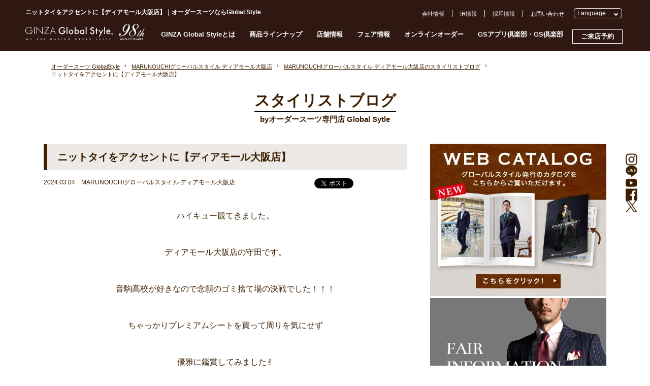

--- FILE ---
content_type: text/html; charset=UTF-8
request_url: https://www.global-style.jp/archives/519093
body_size: 20215
content:
<!DOCTYPE HTML>
<html lang="ja-JP">

<head prefix="og: http://ogp.me/ns# fb: http://ogp.me/ns/fb# article: http://ogp.me/ns/article#">
    <!-- Google Tag Manager -->
  <script>
    (function(w, d, s, l, i) {
      w[l] = w[l] || [];
      w[l].push({
        'gtm.start': new Date().getTime(),
        event: 'gtm.js'
      });
      var f = d.getElementsByTagName(s)[0],
        j = d.createElement(s),
        dl = l != 'dataLayer' ? '&l=' + l : '';
      j.async = true;
      j.src =
        'https://www.googletagmanager.com/gtm.js?id=' + i + dl;
      f.parentNode.insertBefore(j, f);
    })(window, document, 'script', 'dataLayer', 'GTM-NKRBH55');
  </script>
  <!-- End Google Tag Manager -->
  <script src="//msta.j-server.com/MSTA/LUC2GROSTY/js/msta.js"></script>
  <meta http-equiv="X-UA-Compatible" content="IE=edge">
  <meta charset="UTF-8">
      <title>ニットタイをアクセントに【ディアモール大阪店】｜オーダースーツならGlobal Style（グローバルスタイル）</title>
      <meta name="description" content="ニットタイをアクセントに【ディアモール大阪店】のページです。グローバルスタイル（Global Style）では、本格オーダースーツが1着2万円台～！約5,000種類の生地をリーズナブルな価格でご用意しております。">
  <meta name="keywords" content="オーダースーツ,東京,横浜,千葉,埼玉,静岡,名古屋,大阪,京都,神戸,広島,福岡,札幌,仙台,熊本">
  <meta name="viewport" content="width=device-width, initial-scale=1">
  <meta name="SKYPE_TOOLBAR" content="SKYPE_TOOLBAR_PARSER_COMPATIBLE">
  <meta name="format-detection" content="telephone=no">

  
    <link rel="canonical" href="https://www.global-style.jp/archives/519093">

      <meta property="og:type" content="website">
    <meta property="og:locale" content="ja_JP">
    <meta property="og:url" content="https://www.global-style.jp/archives/519093">
    <meta property="og:site_name" content="オーダースーツならGlobal Style">
    <meta property="og:title" content="ニットタイをアクセントに【ディアモール大阪店】｜オーダースーツならGlobal Style">
    <meta property="og:description" content="ニットタイをアクセントに【ディアモール大阪店】のページです。グローバルスタイル（Global Style）では、本格オーダースーツが1着2万円台～！約5,000種類の生地をリーズナブルな価格でご用意しております。">
          <meta property="og:image" content="https://www.global-style.jp/wwp/wp-content/uploads/2024/03/kmknkionjkp-768x1024.jpg">  
      <meta name="twitter:card" content="summary_large_image">
    <meta name="twitter:site" content="https://www.global-style.jp/archives/519093">
    <meta name="twitter:title" content="ニットタイをアクセントに【ディアモール大阪店】｜オーダースーツならGlobal Style">
    <meta name="twitter:description" content="ニットタイをアクセントに【ディアモール大阪店】のページです。グローバルスタイル（Global Style）では、本格オーダースーツが1着2万円台～！約5,000種類の生地をリーズナブルな価格でご用意しております。">
          <meta name="twitter:image" content="https://www.global-style.jp/wwp/wp-content/uploads/2024/03/kmknkionjkp-768x1024.jpg">  

  <meta name='robots' content='max-image-preview:large' />
<style id='classic-theme-styles-inline-css' type='text/css'>
/*! This file is auto-generated */
.wp-block-button__link{color:#fff;background-color:#32373c;border-radius:9999px;box-shadow:none;text-decoration:none;padding:calc(.667em + 2px) calc(1.333em + 2px);font-size:1.125em}.wp-block-file__button{background:#32373c;color:#fff;text-decoration:none}
</style>
<style id='global-styles-inline-css' type='text/css'>
body{--wp--preset--color--black: #000000;--wp--preset--color--cyan-bluish-gray: #abb8c3;--wp--preset--color--white: #ffffff;--wp--preset--color--pale-pink: #f78da7;--wp--preset--color--vivid-red: #cf2e2e;--wp--preset--color--luminous-vivid-orange: #ff6900;--wp--preset--color--luminous-vivid-amber: #fcb900;--wp--preset--color--light-green-cyan: #7bdcb5;--wp--preset--color--vivid-green-cyan: #00d084;--wp--preset--color--pale-cyan-blue: #8ed1fc;--wp--preset--color--vivid-cyan-blue: #0693e3;--wp--preset--color--vivid-purple: #9b51e0;--wp--preset--gradient--vivid-cyan-blue-to-vivid-purple: linear-gradient(135deg,rgba(6,147,227,1) 0%,rgb(155,81,224) 100%);--wp--preset--gradient--light-green-cyan-to-vivid-green-cyan: linear-gradient(135deg,rgb(122,220,180) 0%,rgb(0,208,130) 100%);--wp--preset--gradient--luminous-vivid-amber-to-luminous-vivid-orange: linear-gradient(135deg,rgba(252,185,0,1) 0%,rgba(255,105,0,1) 100%);--wp--preset--gradient--luminous-vivid-orange-to-vivid-red: linear-gradient(135deg,rgba(255,105,0,1) 0%,rgb(207,46,46) 100%);--wp--preset--gradient--very-light-gray-to-cyan-bluish-gray: linear-gradient(135deg,rgb(238,238,238) 0%,rgb(169,184,195) 100%);--wp--preset--gradient--cool-to-warm-spectrum: linear-gradient(135deg,rgb(74,234,220) 0%,rgb(151,120,209) 20%,rgb(207,42,186) 40%,rgb(238,44,130) 60%,rgb(251,105,98) 80%,rgb(254,248,76) 100%);--wp--preset--gradient--blush-light-purple: linear-gradient(135deg,rgb(255,206,236) 0%,rgb(152,150,240) 100%);--wp--preset--gradient--blush-bordeaux: linear-gradient(135deg,rgb(254,205,165) 0%,rgb(254,45,45) 50%,rgb(107,0,62) 100%);--wp--preset--gradient--luminous-dusk: linear-gradient(135deg,rgb(255,203,112) 0%,rgb(199,81,192) 50%,rgb(65,88,208) 100%);--wp--preset--gradient--pale-ocean: linear-gradient(135deg,rgb(255,245,203) 0%,rgb(182,227,212) 50%,rgb(51,167,181) 100%);--wp--preset--gradient--electric-grass: linear-gradient(135deg,rgb(202,248,128) 0%,rgb(113,206,126) 100%);--wp--preset--gradient--midnight: linear-gradient(135deg,rgb(2,3,129) 0%,rgb(40,116,252) 100%);--wp--preset--font-size--small: 13px;--wp--preset--font-size--medium: 20px;--wp--preset--font-size--large: 36px;--wp--preset--font-size--x-large: 42px;--wp--preset--spacing--20: 0.44rem;--wp--preset--spacing--30: 0.67rem;--wp--preset--spacing--40: 1rem;--wp--preset--spacing--50: 1.5rem;--wp--preset--spacing--60: 2.25rem;--wp--preset--spacing--70: 3.38rem;--wp--preset--spacing--80: 5.06rem;--wp--preset--shadow--natural: 6px 6px 9px rgba(0, 0, 0, 0.2);--wp--preset--shadow--deep: 12px 12px 50px rgba(0, 0, 0, 0.4);--wp--preset--shadow--sharp: 6px 6px 0px rgba(0, 0, 0, 0.2);--wp--preset--shadow--outlined: 6px 6px 0px -3px rgba(255, 255, 255, 1), 6px 6px rgba(0, 0, 0, 1);--wp--preset--shadow--crisp: 6px 6px 0px rgba(0, 0, 0, 1);}:where(.is-layout-flex){gap: 0.5em;}:where(.is-layout-grid){gap: 0.5em;}body .is-layout-flow > .alignleft{float: left;margin-inline-start: 0;margin-inline-end: 2em;}body .is-layout-flow > .alignright{float: right;margin-inline-start: 2em;margin-inline-end: 0;}body .is-layout-flow > .aligncenter{margin-left: auto !important;margin-right: auto !important;}body .is-layout-constrained > .alignleft{float: left;margin-inline-start: 0;margin-inline-end: 2em;}body .is-layout-constrained > .alignright{float: right;margin-inline-start: 2em;margin-inline-end: 0;}body .is-layout-constrained > .aligncenter{margin-left: auto !important;margin-right: auto !important;}body .is-layout-constrained > :where(:not(.alignleft):not(.alignright):not(.alignfull)){max-width: var(--wp--style--global--content-size);margin-left: auto !important;margin-right: auto !important;}body .is-layout-constrained > .alignwide{max-width: var(--wp--style--global--wide-size);}body .is-layout-flex{display: flex;}body .is-layout-flex{flex-wrap: wrap;align-items: center;}body .is-layout-flex > *{margin: 0;}body .is-layout-grid{display: grid;}body .is-layout-grid > *{margin: 0;}:where(.wp-block-columns.is-layout-flex){gap: 2em;}:where(.wp-block-columns.is-layout-grid){gap: 2em;}:where(.wp-block-post-template.is-layout-flex){gap: 1.25em;}:where(.wp-block-post-template.is-layout-grid){gap: 1.25em;}.has-black-color{color: var(--wp--preset--color--black) !important;}.has-cyan-bluish-gray-color{color: var(--wp--preset--color--cyan-bluish-gray) !important;}.has-white-color{color: var(--wp--preset--color--white) !important;}.has-pale-pink-color{color: var(--wp--preset--color--pale-pink) !important;}.has-vivid-red-color{color: var(--wp--preset--color--vivid-red) !important;}.has-luminous-vivid-orange-color{color: var(--wp--preset--color--luminous-vivid-orange) !important;}.has-luminous-vivid-amber-color{color: var(--wp--preset--color--luminous-vivid-amber) !important;}.has-light-green-cyan-color{color: var(--wp--preset--color--light-green-cyan) !important;}.has-vivid-green-cyan-color{color: var(--wp--preset--color--vivid-green-cyan) !important;}.has-pale-cyan-blue-color{color: var(--wp--preset--color--pale-cyan-blue) !important;}.has-vivid-cyan-blue-color{color: var(--wp--preset--color--vivid-cyan-blue) !important;}.has-vivid-purple-color{color: var(--wp--preset--color--vivid-purple) !important;}.has-black-background-color{background-color: var(--wp--preset--color--black) !important;}.has-cyan-bluish-gray-background-color{background-color: var(--wp--preset--color--cyan-bluish-gray) !important;}.has-white-background-color{background-color: var(--wp--preset--color--white) !important;}.has-pale-pink-background-color{background-color: var(--wp--preset--color--pale-pink) !important;}.has-vivid-red-background-color{background-color: var(--wp--preset--color--vivid-red) !important;}.has-luminous-vivid-orange-background-color{background-color: var(--wp--preset--color--luminous-vivid-orange) !important;}.has-luminous-vivid-amber-background-color{background-color: var(--wp--preset--color--luminous-vivid-amber) !important;}.has-light-green-cyan-background-color{background-color: var(--wp--preset--color--light-green-cyan) !important;}.has-vivid-green-cyan-background-color{background-color: var(--wp--preset--color--vivid-green-cyan) !important;}.has-pale-cyan-blue-background-color{background-color: var(--wp--preset--color--pale-cyan-blue) !important;}.has-vivid-cyan-blue-background-color{background-color: var(--wp--preset--color--vivid-cyan-blue) !important;}.has-vivid-purple-background-color{background-color: var(--wp--preset--color--vivid-purple) !important;}.has-black-border-color{border-color: var(--wp--preset--color--black) !important;}.has-cyan-bluish-gray-border-color{border-color: var(--wp--preset--color--cyan-bluish-gray) !important;}.has-white-border-color{border-color: var(--wp--preset--color--white) !important;}.has-pale-pink-border-color{border-color: var(--wp--preset--color--pale-pink) !important;}.has-vivid-red-border-color{border-color: var(--wp--preset--color--vivid-red) !important;}.has-luminous-vivid-orange-border-color{border-color: var(--wp--preset--color--luminous-vivid-orange) !important;}.has-luminous-vivid-amber-border-color{border-color: var(--wp--preset--color--luminous-vivid-amber) !important;}.has-light-green-cyan-border-color{border-color: var(--wp--preset--color--light-green-cyan) !important;}.has-vivid-green-cyan-border-color{border-color: var(--wp--preset--color--vivid-green-cyan) !important;}.has-pale-cyan-blue-border-color{border-color: var(--wp--preset--color--pale-cyan-blue) !important;}.has-vivid-cyan-blue-border-color{border-color: var(--wp--preset--color--vivid-cyan-blue) !important;}.has-vivid-purple-border-color{border-color: var(--wp--preset--color--vivid-purple) !important;}.has-vivid-cyan-blue-to-vivid-purple-gradient-background{background: var(--wp--preset--gradient--vivid-cyan-blue-to-vivid-purple) !important;}.has-light-green-cyan-to-vivid-green-cyan-gradient-background{background: var(--wp--preset--gradient--light-green-cyan-to-vivid-green-cyan) !important;}.has-luminous-vivid-amber-to-luminous-vivid-orange-gradient-background{background: var(--wp--preset--gradient--luminous-vivid-amber-to-luminous-vivid-orange) !important;}.has-luminous-vivid-orange-to-vivid-red-gradient-background{background: var(--wp--preset--gradient--luminous-vivid-orange-to-vivid-red) !important;}.has-very-light-gray-to-cyan-bluish-gray-gradient-background{background: var(--wp--preset--gradient--very-light-gray-to-cyan-bluish-gray) !important;}.has-cool-to-warm-spectrum-gradient-background{background: var(--wp--preset--gradient--cool-to-warm-spectrum) !important;}.has-blush-light-purple-gradient-background{background: var(--wp--preset--gradient--blush-light-purple) !important;}.has-blush-bordeaux-gradient-background{background: var(--wp--preset--gradient--blush-bordeaux) !important;}.has-luminous-dusk-gradient-background{background: var(--wp--preset--gradient--luminous-dusk) !important;}.has-pale-ocean-gradient-background{background: var(--wp--preset--gradient--pale-ocean) !important;}.has-electric-grass-gradient-background{background: var(--wp--preset--gradient--electric-grass) !important;}.has-midnight-gradient-background{background: var(--wp--preset--gradient--midnight) !important;}.has-small-font-size{font-size: var(--wp--preset--font-size--small) !important;}.has-medium-font-size{font-size: var(--wp--preset--font-size--medium) !important;}.has-large-font-size{font-size: var(--wp--preset--font-size--large) !important;}.has-x-large-font-size{font-size: var(--wp--preset--font-size--x-large) !important;}
.wp-block-navigation a:where(:not(.wp-element-button)){color: inherit;}
:where(.wp-block-post-template.is-layout-flex){gap: 1.25em;}:where(.wp-block-post-template.is-layout-grid){gap: 1.25em;}
:where(.wp-block-columns.is-layout-flex){gap: 2em;}:where(.wp-block-columns.is-layout-grid){gap: 2em;}
.wp-block-pullquote{font-size: 1.5em;line-height: 1.6;}
</style>
<link rel="alternate" type="application/json+oembed" href="https://www.global-style.jp/wp-json/oembed/1.0/embed?url=https%3A%2F%2Fwww.global-style.jp%2Farchives%2F519093" />
<link rel="alternate" type="text/xml+oembed" href="https://www.global-style.jp/wp-json/oembed/1.0/embed?url=https%3A%2F%2Fwww.global-style.jp%2Farchives%2F519093&#038;format=xml" />
		<style type="text/css" id="wp-custom-css">
			/*
画像枠線
*/
img.ecgrid {border: solid 10px #ffffff;}		</style>
		
  <link rel="icon" href="https://www.global-style.jp/favicon.ico">
  <link rel="stylesheet" href="/common/js/vender/slick.css">
      <link rel="stylesheet" href="/common/css/style.css?1766652221">
      <link rel="stylesheet" href="/common/css/blog.css?v=1732689938">
  
  <script src="https://ajax.googleapis.com/ajax/libs/jquery/1.11.1/jquery.min.js"></script>
  <script>
    window.jQuery || document.write('<script src="common/js/jquery-1.11.1.min.js"><\/script>')
  </script>

  </head>

<body>
      <!-- Google Tag Manager (noscript) -->
    <noscript><iframe src="https://www.googletagmanager.com/ns.html?id=GTM-NKRBH55"
        height="0" width="0" style="display:none;visibility:hidden"></iframe></noscript>
    <!-- End Google Tag Manager (noscript) -->

    
<div id="mm-overlay"></div>
<header id="header">
  <div class="inner pc" id="header-inner">
          <h1 class="pc">ニットタイをアクセントに【ディアモール大阪店】｜オーダースーツならGlobal Style</h1>
        <div id="header-logo"><a href="/"><img src="/common/img/logo-98th.svg" alt="オーダースーツならGlobal Style（グローバルスタイル）"></a></div>
    <nav id="gnav" class="pc">
      <ul class="clearfix">
        <li><a href="#" id="gn-about" data-mm="about">GINZA Global Styleとは</a></li>
        <li><a href="#" id="gn-lineup" data-mm="lineup">商品ラインナップ</a></li>
        <li><a href="#" id="gn-shop" data-mm="shop">店舗情報</a></li>
        <li><a href="/fair/" id="gn-fair">フェア情報</a></li>
        <li><a href="/online-order/" id="gn-oo" rel="nofollow">オンラインオーダー</a></li>
        <li><a href="/gsclub/" id="gn-club" rel="nofollow">GSアプリ倶楽部・GS倶楽部</a></li>
        <li><a href="/form/pfr_reserve/" id="gn-reserve" rel="nofollow">ご来店予約</a></li>
      </ul>
    </nav>

    <div id="header-submenu-row">
      <ul id="header-submenu" class="pc clearfix">
        <li class="br"><a href="/corporate/">会社情報</a></li>
        <li class="br"><a href="/corporate/ir/" rel="nofollow">IR情報</a></li>
        <li class="br"><a href="/corporate/recruit/global-style/">採用情報</a></li>
        <li><a href="/form/contact/" rel="nofollow">お問い合わせ</a></li>
      </ul>

      <div id="pc_msta_langArea">
        <div class="msta_langAreaTitle">Language</div>
        <ul class="msta_menu">
            <li><input type="radio" name="lang" id="lang_ja" value="msta_lang_ja"><label for="lang_ja"><olang>日本語</olang></label></li>
            <li><input type="radio" name="lang" id="lang_en" value="msta_lang_en"><label for="lang_en"><olang>English</olang></label></li>
            <li><input type="radio" name="lang" id="lang_zh" value="msta_lang_zh"><label for="lang_zh"><olang>简体中文</olang></label></li>
            <li><input type="radio" name="lang" id="lang_tw" value="msta_lang_tw"><label for="lang_tw"><olang>繁體中文</olang></label></li>
            <li><input type="radio" name="lang" id="lang_ko" value="msta_lang_ko"><label for="lang_ko"><olang>한국어</olang></label></li>
        </ul>
      </div>

    </div>
  </div>

  <div id="megamenu" class="pc">
    <div class="box" id="mm-about">
      <div class="inner">
        <ul class="clearfix">
          <li><a href="/message/" rel="nofollow">GINZA Global Styleとは</a></li>
          <li><a href="/flow/" rel="nofollow">ご注文の流れ</a></li>
          <li><a href="/faq/">よくある質問</a></li>
          <li><a href="/leadtime/" rel="nofollow">仕上がりスケジュール</a></li>
          <!--li><a href="/stylist/">スタイリスト紹介</a></li-->
          <li><a href="/style-book/">スタイルブック</a></li>
          <li><a href="/private-fitting-room/" rel="nofollow">プライベート<br>フィッティングルーム</a></li>
          <li><a href="/catalog/" rel="nofollow">ウェブカタログ</a></li>
          <li><a href="/lp/gachi-suit/" rel="nofollow">ガチスーツ!!</a></li>
        </ul>
      </div>
    </div>
    <div class="box" id="mm-lineup">
      <div class="inner">
        <ul id="mm-lineup-tab" class="">
          <li data-type="mens" class="current">MENS</li>
          <li data-type="ladies">LADIES</li>
          <li data-type="others">OTHERS</li>
        </ul>
        <ul class="clearfix mm-lineup active" id="mm-lineup-mens">
          <li><a href="/lineup/suits/" id="gnav-suits">オーダースーツ</a></li>
          <li><a href="/lineup/jacket/" id="gnav-jacket">オーダージャケット</a></li>
          <li><a href="/lineup/premium-order/" id="gnav-premium-order">プレミアムオーダー</a></li>
          <li><a href="/model/kaiserpremium/" id="gnav-kaiserpremium">カイザープレミアムモデル</a></li>
          <li><a href="/model/sartoria/" id="gnav-kaiser">サルトリアモデル（KAISER）</a></li>
          <li><a href="/lineup/formalsuits/mens/" id="gnav-formalsuits">メンズフォーマル<br>オーダースーツ</a></li>
          <li><a href="/lineup/formal/" id="gnav-formal">ブライダルオーダースーツ</a></li>
          <li><a href="/lineup/setup/" id="gnav-setup">オーダーセットアップ</a></li>
          <li><a href="/lineup/shirt/" id="gnav-shirt">オーダーシャツ</a></li>
          <li><a href="/lineup/coat/" id="gnav-coat">オーダーコート</a></li>
          <li><a href="/lineup/mens-knit/" id="gnav-mens-knit">オーダーニット(メンズ)</a></li>
          <li><a href="/lineup/berwick/" id="gnav-berwick">バーウィック</a></li>
          <li><a href="/lineup/shoes/" id="gnav-shoes">オーダーシューズ</a></li>
          <li><a href="/lineup/tie-chief/" id="gnav-tie-chief">ネクタイ・チーフ</a></li>
        </ul>
        <ul class="clearfix mm-lineup" id="mm-lineup-ladies">
          <li><a href="/lineup/ladies-suits/" id="gnav-lsuits">レディースオーダースーツ</a></li>
          <li><a href="/lineup/formalsuits/ladies/" id="gnav-ladies-formal">レディースブラック<br>フォーマルオーダースーツ</a></li>
          <li><a href="/lineup/ladies-shirts/" id="gnav-ladies-shirts">オーダーシャツ(レディース)</a></li>
          <li><a href="/lineup/ladies-blouse/" id="gnav-blouse">オーダーブラウス<br>(レディース)</a></li>
          <li><a href="/lineup/ladies-coat/" id="gnav-coat-ladies">オーダーコート(レディース)</a></li>
          <li><a href="/lineup/ladies-knit/" id="gnav-ladies-knit">オーダーニット(レディース)</a></li>
          <li><a href="/lineup/berwick/" id="gnav-ladies-berwick">バーウィック</a></li>
          <li><a href="/lineup/pumps/" id="gnav-pumps">オーダーパンプス</a></li>
        </ul>
        <ul class="clearfix mm-lineup" id="mm-lineup-others">
          <li><a href="/lineup/kids-junior/" id="gnav-kids-junior">オーダースーツ<br>(キッズ・ジュニア)</a></li>
          <li><a href="/giftticket/" id="gnav-giftticket">ギフト券</a></li>
          <li><a href="/lineup/hanger/" id="gnav-hanger">オリジナルハンガー</a></li>
        </ul>

      </div>
    </div>
    <div class="box" id="mm-shop">
      <div class="inner">
        <ul id="mm-shop-tab" class="">
          <li data-area="sapporo">札幌</li>
          <li data-area="sendai">仙台</li>
          <li data-area="tokyo" class="current">東京</li>
          <li data-area="yokohama">横浜</li>
          <li data-area="saitama">埼玉</li>
          <li data-area="chiba">千葉</li>
          <li data-area="shizuoka">静岡</li>
          <li data-area="nagoya">名古屋</li>
          <li data-area="osaka">大阪</li>
          <li data-area="nara">奈良</li>
          <li data-area="kyoto">京都</li>
          <li data-area="kobe">神戸</li>
          <li data-area="hiroshima">広島</li>
          <li data-area="fukuoka">福岡</li>
          <li data-area="kumamoto">熊本</li>
          <li class="list notab"><a href="/shop/">店舗一覧へ</a></li>
        </ul>
        <ul class="clearfix mm-shop" id="mm-shop-sapporo">
          <li><a href="/shop/sapporo-parco" id="gnav-shop-sapporopalco">GINZAグローバルスタイル<br>札幌パルコ店</a></li>
        </ul>
        <ul class="clearfix mm-shop" id="mm-shop-sendai">
          <li><a href="/shop/kurax-sendai" id="gnav-shop-kurax-sendai">GINZAグローバルスタイル<br>・コンフォート<br>クラックス仙台店</a></li>
        </ul>
        <ul class="clearfix mm-shop active" id="mm-shop-tokyo">
          <li><a href="/shop/ginza-premium" id="gnav-shop-ginza-premium">GINZAグローバルスタイル<br>PREMIUM 銀座本店</a></li>
          <li><a href="/shop/omotesando" id="gnav-shop-omotesando">GINZAグローバルスタイル<br>PREMIUM 表参道店</a></li>
          <li><a href="/shop/shinjuku3" id="gnav-shop-shinjuku3">GINZAグローバルスタイル<br>PREMIUM 新宿3丁目店</a></li>

          <li><a href="/shop/marunouchihonten" id="gnav-shop-marunouchihonten">Premium Marunouchi 本店</a></li>
          <li><a href="/shop/midtown-yaesu" id="gnav-shop-midtown-yaesu">GINZAグローバルスタイル<br>・コンフォート<br>東京ミッドタウン八重洲店</a></li>
          <li><a href="/shop/ginzashinhonten" id="gnav-shop-ginzanishikan">GINZAグローバルスタイル<br>銀座新本店</a></li>
          <li><a href="/shop/ginzahonten" id="gnav-shop-ginzahonten">GINZAグローバルスタイル<br>銀座本店・本館</a></li>
          <li><a href="/shop/ginza5" id="gnav-shop-ginza5">GINZAグローバルスタイル<br>銀座5丁目店</a></li>
          <li><a href="/shop/kanda" id="gnav-shop-kanda">GINZAグローバルスタイル<br>神田中央通り店</a></li>
          <li><a href="/shop/shinjuku" id="gnav-shop-shinjuku">グローバルスタイル<br>新宿南口店</a></li>
          <li><a href="/shop/ikebukuroeast" id="gnav-shop-ikebukuroeast">GINZAグローバルスタイル<br>池袋東口店</a></li>
          <li><a href="/shop/kichijoji" id="gnav-shop-kichijoji">GINZAグローバルスタイル<br>・コンフォート<br>吉祥寺店</a></li>
          <li><a href="/shop/tachikawa" id="gnav-shop-tachikawa">GINZAグローバルスタイル<br>・コンフォート<br>立川髙島屋S.C.店</a></li>
          <li><a href="/shop/machida" id="gnav-shop-machida">GINZAグローバルスタイル<br>・コンフォート<br>町田東急ツインズ店</a></li>

        </ul>
        <!--Yokohama-->
        <ul class="clearfix mm-shop" id="mm-shop-yokohama">
          <li><a href="/shop/yokohama-sky" id="gnav-shop-yokohama-sky">Premium Marunouchi<br>横浜スカイビル店</a></li>
          <li><a href="/shop/yokohamanishiguchi" id="gnav-shop-yokohamanishiguchi">GINZAグローバルスタイル<br>・コンフォート<br>横浜西口店</a></li>
        </ul>

        <!--Saitama-->
        <ul class="clearfix mm-shop" id="mm-shop-saitama">
          <li><a href="/shop/omiya" id="gnav-shop-omiya">GINZAグローバルスタイル<br>・コンフォート<br>大宮門街店</a></li>
          <li><a href="/shop/urawa" id="gnav-shop-urawa">GINZAグローバルスタイル<br>・コンフォート<br>浦和パルコ店</a></li>
        </ul>
        <!--Chiba-->
        <ul class="clearfix mm-shop" id="mm-shop-chiba">
          <li><a href="/shop/chiba-biccamera" id="gnav-shop-chiba-biccamera">GINZAグローバルスタイル・コンフォート ビックカメラ千葉駅前店</a></li>
        </ul>
        <!--Shizuoka-->
        <ul class="clearfix mm-shop" id="mm-shop-shizuoka">
          <li><a href="/shop/shizuoka" id="gnav-shop-shizuoka">GINZAグローバルスタイル<br>・コンフォート<br>静岡呉服町店</a></li>
        </ul>
        <!--Osaka-->
        <ul class="clearfix mm-shop" id="mm-shop-osaka">
          <li><a href="/shop/kitte-osaka" id="gnav-shop-kitte-osaka">GINZAグローバルスタイル<br>PREMIUM KITTE大阪店</a></li>
          <li><a href="/shop/nambaparks" id="gnav-shop-nambaparks">GINZAグローバルスタイル<br>PREMIUM なんばパークス店</a></li>
          <li><a href="/shop/grandfront-osaka" id="gnav-shop-grandfront">GINZAグローバルスタイル<br>グランフロント大阪店</a></li>
          <li><a href="/shop/diamor-osaka" id="gnav-shop-diamor-osaka">GINZAグローバルスタイル<br>ディアモール大阪店</a></li>
          <li><a href="/shop/honmachi" id="gnav-shop-honmachi">GINZAグローバルスタイル<br>大阪本町店</a></li>
          <li><a href="/shop/nambaskyo" id="gnav-shop-nambaskyo">GINZAグローバルスタイル<br>なんばスカイオ店</a></li>
          <li><a href="/shop/hirakata-mall" id="gnav-shop-hirakata-mall">GINZAグローバルスタイル<br>・コンフォート<br>枚方モール店</a></li>
          <li><a href="/shop/lalaport-izumi" id="gnav-shop-lalaport-izumi">GINZAグローバルスタイル<br>・コンフォート<br>ららぽーと和泉店</a></li>
        </ul>
        <!--Nara-->
        <ul class="clearfix mm-shop" id="mm-shop-nara">
          <li><a href="/shop/narafamily" id="gnav-shop-narafamily">GINZAグローバルスタイル<br>・コンフォート<br>ならファミリー近鉄奈良店</a></li>
        </ul>
        <!--Kyoto-->
        <ul class="clearfix mm-shop" id="mm-shop-kyoto">
          <li><a href="/shop/kyotoshijo" id="gnav-shop-kyotoshijo">GINZAグローバルスタイル<br>京都四条店</a></li>
        </ul>
        <!--Kobe-->
        <ul class="clearfix mm-shop" id="mm-shop-kobe">
          <li><a href="/shop/kobe" id="gnav-shop-kobe">GINZAグローバルスタイル<br>PREMIUM 神戸三宮店</a></li>
        </ul>
        <!--Nagoya-->
        <ul class="clearfix mm-shop" id="mm-shop-nagoya">
          <li><a href="/shop/nagoya-hirokoji" id="gnav-shop-nagoya-hirokoji">GINZAグローバルスタイル<br>PREMIUM 名古屋広小路通り店</a></li>
          <li><a href="/shop/dainagoyabuilding" id="gnav-shop-dainagoyabuilding">GINZAグローバルスタイル<br>・コンフォート<br>大名古屋ビルヂング店</a></li>
          <li><a href="/shop/nagoyacentral" id="gnav-shop-nagoyacentral">GINZAグローバルスタイル<br>名古屋セントラルパーク店</a></li>
        </ul>
        <!--hiroshima-->
        <ul class="clearfix mm-shop" id="mm-shop-hiroshima">
          <li><a href="/shop/hiroshima" id="gnav-shop-hiroshima">GINZAグローバルスタイル<br>・コンフォート<br>広島パルコ新館店</a></li>
        </ul>
        <!--Fukuoka-->
        <ul class="clearfix mm-shop" id="mm-shop-fukuoka">
          <li><a href="/shop/fukuokatenjin" id="gnav-shop-fukuokatenjin">GINZAグローバルスタイル<br>PREMIUM 福岡天神店</a></li>
          <li><a href="/shop/fukuokahakata" id="gnav-shop-fukuokahakata">GINZAグローバルスタイル<br>・コンフォート<br>博多駅中央街店</a></li>
          <li><a href="/shop/kitakyusyu" id="gnav-shop-kitakyusyu">GINZAグローバルスタイル<br>・コンフォート<br>セントシティ北九州店</a></li>
        </ul>
        <!--kumamoto-->
        <ul class="clearfix mm-shop" id="mm-shop-kumamoto">
          <li><a href="/shop/kumamoto" id="gnav-shop-kumamoto">GINZAグローバルスタイル<br>・コンフォート<br>COCOSA熊本店</a></li>
        </ul>
      </div>
    </div>
  </div>

  <div id="sp_msta_langArea">
    <div class="msta_langblck">
      <div class="icon"><img src="/common/img/lang-icon-w.svg" alt=""></div>
      <div class="msta_langAreaTitle">Language</div>
    </div>

    <ul class="msta_menu">
        <li><input type="radio" name="lang" id="lang_ja" value="msta_lang_ja"><label for="lang_ja"><olang>日本語</olang></label></li>
        <li><input type="radio" name="lang" id="lang_en" value="msta_lang_en"><label for="lang_en"><olang>English</olang></label></li>
        <li><input type="radio" name="lang" id="lang_zh" value="msta_lang_zh"><label for="lang_zh"><olang>简体中文</olang></label></li>
        <li><input type="radio" name="lang" id="lang_tw" value="msta_lang_tw"><label for="lang_tw"><olang>繁體中文</olang></label></li>
        <li><input type="radio" name="lang" id="lang_ko" value="msta_lang_ko"><label for="lang_ko"><olang>한국어</olang></label></li>
    </ul>
  </div>

  <div id="sp-header" class="sp">
    <div id="sp-header-top" class="">
      <div class="header-top-layout">
        <div id="header-logo"><a href="/"><img src="/common/img/logo-98th.svg"></a></div>
        <div id="sp-menu-icon">
          <span class="hm"></span><span class="hm"></span><span class="hm"></span>
          <svg class="icon_style jp">
            <use xlink:href="/common/img/header-common.svg?v=20241201#nav-menu" />
          </svg>
          <svg class="icon_style en">
            <use xlink:href="/common/img/header-common-en.svg?v=20241201#nav-menu" />
          </svg>
        </div>
      </div>
              <h1>ニットタイをアクセントに【ディアモール大阪店】｜オーダースーツならGlobal Style</h1>
          </div>
          <div id="sp-ui">
        <div id="sp-header-menu">
          <ul class="jp-menu">
            <li id="shm3"><a href="/style-book/"><svg class="icon_style">
                  <use xlink:href="/common/img/header-common.svg?v=20241202#nav-book" />
                </svg></a></li>
            <li id="shm2"><a href="/fair/"><svg class="icon_style">
                  <use xlink:href="/common/img/header-common.svg?v=20241202#nav-fair" />
                </svg></a></li>
            <li id="shm1"><a href="/leadtime/" rel="nofollow"><svg class="icon_style">
                  <use xlink:href="/common/img/header-common.svg?v=20241202#nav-schedule" />
                </svg></a></li>
            <li id="shm5"><a href="/form/pfr_reserve/" rel="nofollow"><svg class="icon_style">
                  <use xlink:href="/common/img/header-common.svg?v=20241202#nav-reserve" />
                </svg></a></li>
            <li id="shm4"><a href="/shop/"><svg class="icon_style">
                  <use xlink:href="/common/img/header-common.svg?v=20241202#nav-access" />
                </svg></a></li>
            <li id="shm7"><a href="/online-order/" rel="nofollow"><svg class="icon_style">
                  <use xlink:href="/common/img/header-common.svg?v=20241202#nav-order" />
                </svg></a></li>
            <li id="shm8"><a href="/corporate/ir/" rel="nofollow"><svg class="icon_style">
                  <use xlink:href="/common/img/header-common.svg?v=20241202#nav-ir" />
                </svg></a></li>
            <!-- <li id="shm6"><span class="hm"></span><span class="hm"></span><span class="hm"></span><svg class="icon_style">
                <use xlink:href="/common/img/header-common.svg?v=20241202#nav-icon06" />
              </svg></li> -->
          </ul>
          <ul class="en-menu">
            <li id="shm3"><a href="/style-book/"><svg class="icon_style">
                  <use xlink:href="/common/img/header-common-en.svg?v=20240405#nav-icon01" />
                </svg></a></li>
            <li id="shm2"><a href="/fair/"><svg class="icon_style">
                  <use xlink:href="/common/img/header-common-en.svg?v=20240402#nav-icon02" />
                </svg></a></li>
            <li id="shm1"><a href="/leadtime/" rel="nofollow"><svg class="icon_style">
                  <use xlink:href="/common/img/header-common-en.svg?v=20240402#nav-icon03" />
                </svg></a></li>
            <li id="shm5"><a href="/form/pfr_reserve/" rel="nofollow"><svg class="icon_style">
                  <use xlink:href="/common/img/header-common-en.svg?v=20240402#nav-icon04" />
                </svg></a></li>
            <li id="shm4"><a href="/shop/"><svg class="icon_style">
                  <use xlink:href="/common/img/header-common-en.svg?v=20240402#nav-icon05" />
                </svg></a></li>
            <li id="shm7"><a href="/online-order/" rel="nofollow"><svg class="icon_style">
                  <use xlink:href="/common/img/header-common-en.svg?v=20240402#nav-icon06" />
                </svg></a></li>
            <li id="shm8"><a href="/corporate/ir/" rel="nofollow"><svg class="icon_style">
                  <use xlink:href="/common/img/header-common-en.svg?v=20240403#nav-ir" />
                </svg></a></li>
            <!-- <li id="shm6"><span class="hm"></span><span class="hm"></span><span class="hm"></span><svg class="icon_style">
                <use xlink:href="/common/img/header-common-en.svg?v=20240402#nav-menu" />
              </svg></li> -->
          </ul>
        </div>

        <div id="sp-menu">
          <nav>
            <div style="padding: 0 10%;">
            <a href="/corporate/contact/">
            <img src="/corporate/images/contact-banner.svg" alt="店舗開発のご紹介はこちら" loading="lazy">
            </a>
            </div>
            <ul>
              <li><a href="/">ホーム</a></li>
              <li><span class="title">GINZA Global Styleとは</span>
                <ul class="submenu">
                  <li><a href="/message/" rel="nofollow">GINZA Global Styleとは</a></li>
                  <!--li><a href="/stylist/">スタイリスト紹介</a></li-->
                  <li><a href="/private-fitting-room/" rel="nofollow">プライベートフィッティングルーム</a></li>
                  <li><a href="/gsclub/" rel="nofollow">GSアプリ倶楽部・GS倶楽部</a></li>
                  <li><a href="/catalog/" rel="nofollow">ウェブカタログ</a></li>
                </ul>
              </li>
              <li><a href="/lp/gachi-suit/" rel="nofollow">ガチスーツ特集ページ</a></li>
              <li><a href="/members/" rel="nofollow">会員様・リピーター様 専用サービス</a></li>
              <li><span class="title">オーダーについて</span>
                <ul class="submenu">
                  <li><a href="/flow/" rel="nofollow">ご注文の流れ</a></li>
                  <li><a href="/leadtime/" rel="nofollow">仕上がりスケジュール</a></li>
                  <li><a href="/faq/">よくある質問</a></li>
                  <li><a href="/guarantees/">安心保証について</a></li>
                </ul>
              </li>
              <li><a href="/fair/">お得なフェア情報</a></li>
              <li><span class="title">店舗情報</span>
                <ul class="submenu shop-area">
                  <li><span class="title shop-area-title">札幌</span>
                    <ul class="submenu">
                      <li><a href="/shop/sapporo-parco">札幌パルコ店</a></li>
                    </ul>
                  </li>
                  <li><span class="title shop-area-title">仙台</span>
                    <ul class="submenu">
                      <li><a href="/shop/kurax-sendai">クラックス仙台店</a></li>
                    </ul>
                  </li>
                  <li><span class="title shop-area-title">東京</span>
                    <ul class="submenu">
                      <li><a href="/shop/ginza-premium">PREMIUM 銀座本店</a></li>
                      <li><a href="/shop/omotesando">PREMIUM 表参道店</a></li>
                      <li><a href="/shop/shinjuku3">PREMIUM 新宿3丁目店</a></li>
                      <li><a href="/shop/marunouchihonten">Premium Marunouchi 本店</a></li>
                      <li><a href="/shop/midtown-yaesu">東京ミッドタウン八重洲店</a></li>
                      <li><a href="/shop/ginzashinhonten">銀座新本店</a></li>
                      <li><a href="/shop/ginzahonten">銀座本店・本館</a></li>
                      <li><a href="/shop/ginza5">銀座5丁目店</a></li>
                      <li><a href="/shop/kanda">神田中央通り店</a></li>
                      <li><a href="/shop/shinjuku">新宿南口店</a></li>
                      <li><a href="/shop/ikebukuroeast">池袋東口店</a></li>
                      <li><a href="/shop/kichijoji">吉祥寺店</a></li>
                      <li><a href="/shop/tachikawa">立川髙島屋S.C.店</a></li>
                      <li><a href="/shop/machida">町田東急ツインズ店</a></li>
                    </ul>
                  </li>
                  <li><span class="title shop-area-title">横浜</span>
                    <ul class="submenu">
                      <li><a href="/shop/yokohama-sky">Premium Marunouchi 横浜スカイビル店</a></li>
                      <li><a href="/shop/yokohamanishiguchi">横浜西口店</a></li>
                    </ul>
                  </li>
                  <li><span class="title shop-area-title">埼玉</span>
                    <ul class="submenu">
                      <li><a href="/shop/omiya">大宮門街店</a></li>
                      <li><a href="/shop/urawa">浦和パルコ店</a></li>
                    </ul>
                  </li>
                  <li><span class="title shop-area-title">千葉</span>
                    <ul class="submenu">
                      <li><a href="/shop/chiba-biccamera">ビックカメラ千葉駅前店</a></li>
                    </ul>
                  </li>
                  <li><span class="title shop-area-title">静岡</span>
                    <ul class="submenu">
                      <li><a href="/shop/shizuoka">静岡呉服町店</a></li>
                    </ul>
                  </li>
                  <li><span class="title shop-area-title">名古屋</span>
                    <ul class="submenu">
                      <li><a href="/shop/nagoya-hirokoji">PREMIUM 名古屋広小路通り店</a></li>
                      <li><a href="/shop/dainagoyabuilding">大名古屋ビルヂング店</a></li>
                      <li><a href="/shop/nagoyacentral">名古屋セントラルパーク店</a></li>
                    </ul>
                  </li>
                  <li><span class="title shop-area-title">大阪</span>
                    <ul class="submenu">
                      <li><a href="/shop/kitte-osaka">PREMIUM KITTE大阪店</a></li>
                      <li><a href="/shop/nambaparks">PREMIUM なんばパークス店</a></li>
                      <li><a href="/shop/grandfront-osaka">グランフロント大阪店</a></li>
                      <li><a href="/shop/diamor-osaka">ディアモール大阪店</a></li>
                      <li><a href="/shop/honmachi">大阪本町店</a></li>
                      <li><a href="/shop/nambaskyo">なんばスカイオ店</a></li>
                      <li><a href="/shop/hirakata-mall">枚方モール店</a></li>
                      <li><a href="/shop/lalaport-izumi">ららぽーと和泉店</a></li>
                    </ul>
                  </li>
                  <li><span class="title shop-area-title">奈良</span>
                    <ul class="submenu">
                      <li><a href="/shop/narafamily">ならファミリー近鉄奈良店</a></li>
                    </ul>
                  </li>
                  <li><span class="title shop-area-title">京都</span>
                    <ul class="submenu">
                      <li><a href="/shop/kyotoshijo">京都四条店</a></li>
                    </ul>
                  </li>
                  <li><span class="title shop-area-title">神戸</span>
                    <ul class="submenu">
                      <li><a href="/shop/kobe">PREMIUM 神戸三宮店</a></li>
                    </ul>
                  </li>
                  <li><span class="title shop-area-title">広島</span>
                    <ul class="submenu">
                      <li><a href="/shop/hiroshima">広島パルコ新館店</a></li>
                    </ul>
                  </li>
                  <li><span class="title shop-area-title">福岡</span>
                    <ul class="submenu">
                      <li><a href="/shop/fukuokatenjin">PREMIUM 福岡天神店</a></li>
                      <li><a href="/shop/fukuokahakata">博多駅中央街店</a></li>
                      <li><a href="/shop/kitakyusyu">セントシティ北九州店</a></li>
                    </ul>
                  </li>
                  <li><span class="title shop-area-title">熊本</span>
                    <ul class="submenu">
                      <li><a href="/shop/kumamoto">COCOSA熊本店</a></li>
                    </ul>
                  </li>
                </ul>
              </li>
              <li><span class="title">商品ラインナップ</span>
                <ul class="submenu">
                  <li><a href="/lineup/suits/">オーダースーツ</a></li>
                  <li><a href="/lineup/jacket/">オーダージャケット</a></li>
                  <li><a href="/lineup/premium-order/">プレミアムオーダー</a></li>
                  <li><a href="/model/kaiserpremium/">カイザープレミアムモデル</a></li>
                  <li><a href="/model/sartoria/">サルトリアモデル（KAISER）</a></li>
                  <li><a href="/lineup/formalsuits/mens/">メンズフォーマルオーダースーツ</a></li>
                  <li><a href="/lineup/formal/">ブライダルオーダースーツ</a></li>
                  <li><a href="/lineup/setup/">オーダーセットアップ</a></li>
                  <li><a href="/lineup/shirt/">オーダーシャツ</a></li>
                  <li><a href="/lineup/coat/">オーダーコート</a></li>
                  <li><a href="/lineup/mens-knit/">オーダーニット(メンズ)</a></li>
                  <li><a href="/lineup/berwick/">バーウィック</a></li>
                  <li><a href="/lineup/shoes/">オーダーシューズ</a></li>
                  <li><a href="/lineup/tie-chief/">ネクタイ・チーフ</a></li>
                  <li><a href="/lineup/ladies-suits/">レディースオーダースーツ</a></li>
                  <li><a href="/lineup/formalsuits/ladies/">レディースブラックフォーマルオーダースーツ</a></li>
                  <li><a href="/lineup/ladies-shirts/">オーダーシャツ(レディース)</a></li>
                  <li><a href="/lineup/ladies-blouse/">オーダーブラウス(レディース)</a></li>
                  <li><a href="/lineup/ladies-coat/">オーダーコート(レディース)</a></li>
                  <li><a href="/lineup/ladies-knit/">オーダーニット(レディース)</a></li>
                  <li><a href="/lineup/berwick/">バーウィック(レディース)</a></li>
                  <li><a href="/lineup/pumps/">オーダーパンプス</a></li>
                  <li><a href="/lineup/kids-junior/">オーダースーツ(キッズ・ジュニア)</a></li>
                  <li><a href="/giftticket/">ギフト券</a></li>
                  <li><a href="/lineup/hanger/">オリジナルハンガー</a></li>
                </ul>
              </li>
              <li><span class="title">生地情報</span>
                <ul class="submenu">
                  <li><a href="/fabinfo/">最新生地入荷情報</a></li>
                  <li><a href="/brand-lineup/">ブランド生地一覧</a></li>
                </ul>
              </li>
              <li><a href="/style-book/">スタイルブック</a></li>
              <li><a href="/archives/category/stylistblog" rel="nofollow">スタイリストブログ</a></li>
              <li><a href="/enjoy-order/">ENJOY ORDER!! MAGAZINE</a></li>
              <li><a href="/catalog" rel="nofollow">ウェブカタログ</a></li>
              <li><span class="title">会社情報</span>
                <ul class="submenu">
                  <li><a href="/corporate/vision/message.html">メッセージ</a></li>
                  <li><a href="/corporate/company/history.html">ヒストリー</a></li>
                  <li><a href="/corporate/company/">会社概要</a></li>
                  <li><a href="/corporate/pressrelease/">プレスリリース</a></li>
                  <li><a href="/corporate/recruit/global-style/">採用情報</a></li>
                </ul>
              </li>
              <li><a href="/corporate/ir/" rel="nofollow">IR情報</a></li>
              <li><a href="/form/contact/" rel="nofollow">お問い合わせ</a></li>
            </ul>

            <div class="sp-menu-sns">
              <div class="title">新作入荷情報やお得なフェア情報をお知らせ！</div>
              <div class="follow">公式SNSをフォローする</div>
              <ul>
                <li><a href="https://www.instagram.com/globalstyle_jp/" target="_blank"><svg class="icon_style">
                      <use xlink:href="/common/img/header-common.svg?v=20231212_2#sns-ig" />
                    </svg></a></li>
                <li><a href="https://lin.ee/5k483kq" target="_blank"><svg class="icon_style">
                      <use xlink:href="/common/img/header-common.svg?v=20231212_2#sns-li" />
                    </svg></a></li>
                <li><a href="https://www.youtube.com/@GlobalStyle" target="_blank"><svg class="icon_style">
                      <use xlink:href="/common/img/header-common.svg?v=20231212_2#sns-yt" />
                    </svg></a></li>
                <li><a href="https://www.facebook.com/GlobalStyle.Suits/" target="_blank"><svg class="icon_style">
                      <use xlink:href="/common/img/header-common.svg?v=20231212_2#sns-fb" />
                    </svg></a></li>
                <li><a href="https://x.com/GlobalStyle_JP/" target="_blank"><svg class="icon_style">
                      <use xlink:href="/common/img/header-common.svg?v=20231212_2#sns-tw" />
                    </svg></a></li>
              </ul>
            </div>

          </nav>
        </div>
      </div>
      </div>

</header>

<ul id="side-fix-sns">
  <li class="icon"><a href="https://www.instagram.com/globalstyle_jp/" target="_blank"><svg class="icon_style">
        <use xlink:href="/common/img/header-common.svg?sanitize=true&v=20231212_2#sns-ig" />
      </svg></a></li>
  <li class="icon"><a href="https://lin.ee/5k483kq" target="_blank"><svg class="icon_style">
        <use xlink:href="/common/img/header-common.svg?sanitize=true&v=20231212_2#sns-li" />
      </svg></a></li>
  <li class="icon"><a href="https://www.youtube.com/@GlobalStyle" target="_blank"><svg class="icon_style">
        <use xlink:href="/common/img/header-common.svg?sanitize=true&v=20231212_2#sns-yt" />
      </svg></a></li>
  <li class="icon"><a href="https://www.facebook.com/GlobalStyle.Suits/" target="_blank"><svg class="icon_style">
        <use xlink:href="/common/img/header-common.svg?sanitize=true&v=20231212_2#sns-fb" />
      </svg></a></li>
  <li class="icon"><a href="https://x.com/GlobalStyle_JP" target="_blank"><svg class="icon_style">
        <use xlink:href="/common/img/header-common.svg?sanitize=true&v=20231212_2#sns-tw" />
      </svg></a></li>
</ul>

<span id="msta_langArea" style="display:none;">
  <a id="msta_lang_ja" href="javascript:void(0);">日本語</a>
  <a id="msta_lang_en" href="javascript:void(0);">English</a>
  <a id="msta_lang_zh" href="javascript:void(0);">简体中文</a>
  <a id="msta_lang_tw" href="javascript:void(0);">繁體中文</a>
  <a id="msta_lang_ko" href="javascript:void(0);">한국어</a>
</span>

<script>
  document.addEventListener('DOMContentLoaded', function() {
    document.querySelector('#pc_msta_langArea')?.addEventListener('change', function() {
      const selectedInput = event.target;
      if (selectedInput && selectedInput.name === 'lang') {
        const id = selectedInput.value;
        let targetElement = document.getElementById(id);
        if (targetElement) {
          targetElement.click();
        }
      }
    });
    document.querySelector('#sp_msta_langArea')?.addEventListener('change', function() {
      const selectedInput = event.target;
      if (selectedInput && selectedInput.name === 'lang') {
        const id = selectedInput.value;
        let targetElement = document.getElementById(id);
        if (targetElement) {
          targetElement.click();
        }
      }
    });
    const observer = new MutationObserver((mutationsList, observer) => {
      mutationsList.forEach((mutation) => {
        if (mutation.type === 'attributes' && mutation.attributeName === 'lang') {
          const newLang = document.documentElement.lang;

          document.body.classList.remove('lang-en', 'lang-zh-cn', 'lang-zh-tw', 'lang-ko');
          if (newLang === 'en') {
            document.body.classList.add('lang-en');
          } else if(newLang === 'zh-cn'){
            document.body.classList.add('lang-zh-cn');
          } else if(newLang === 'zh-tw'){
            document.body.classList.add('lang-zh-tw');
          } else if(newLang === 'ko'){
            document.body.classList.add('lang-ko');
          }

          let selectMenus = document.querySelectorAll('.msta_menu');
          selectMenus.forEach((selectMenu) => {
            let optionToSelect = selectMenu.querySelector(`option[value="msta_lang_${newLang}"]`);
            if (optionToSelect) {
              optionToSelect.selected = true;
            }
          });

          var headerTop = document.getElementById('sp-header-top');
          var hh = headerTop?.offsetHeight;
          var spUi = document.getElementById('sp-ui');
          if (spUi) {
            spUi.style.marginTop = hh + 'px';
          }

        }
      });
    });
    observer.observe(document.documentElement, {
      attributes: true,
      attributeFilter: ['lang']
    });
  });
</script>
<div id="fixwrap">

<main id="blog" class="sub inner">

<div class="breadcrumbs" itemscope itemtype="http://schema.org/BreadcrumbList">
<span itemprop="itemListElement" itemscope itemtype="http://schema.org/ListItem">
	<a itemprop="item" href="/"><span itemprop="name">オーダースーツ GlobalStyle</span></a>
	<meta itemprop="position" content="1" />
</span>
<span itemprop="itemListElement" itemscope itemtype="http://schema.org/ListItem">
	<a itemprop="item" href="/shop/diamor-osaka"><span itemprop="name">MARUNOUCHIグローバルスタイル ディアモール大阪店</span></a>
	<meta itemprop="position" content="2">
</span>
<span itemprop="itemListElement" itemscope itemtype="http://schema.org/ListItem">
		<a itemprop="item" href="/archives/category/stylistblog/diamor-osaka"><span itemprop="name">MARUNOUCHIグローバルスタイル ディアモール大阪店のスタイリストブログ</span></a>
		<meta itemprop="position" content="3">
</span>
<span itemprop="itemListElement" itemscope itemtype="http://schema.org/ListItem">
	<span itemprop="name">ニットタイをアクセントに【ディアモール大阪店】</span>
	<meta itemprop="position" content="4">
</span>

</div>


	<h2 class="h1title"><a href="/archives/category/stylistblog"><span>スタイリストブログ</span><small>byオーダースーツ専門店 Global Sytle</small></a></h2>
	
	<div class="clearfix">
	<article id="blogpost">
		<div class="titlebar-bg-br">ニットタイをアクセントに【ディアモール大阪店】</div>
		<section class="clearfix">
			<div class="clearfix">
				<div class="date">
										2024.03.04　MARUNOUCHIグローバルスタイル ディアモール大阪店				</div>
				<div class="sns">
					<div id="boxArea" style="display:table;padding:0 0 0 2px;"><div style="width:80px;height:22px;float:left;"><iframe src="//www.facebook.com/v2.0/plugins/like.php?href=https%3A%2F%2Fwww.global-style.jp%2F&amp;width&amp;layout=button&amp;action=like&amp;show_faces=false&amp;share=false&amp;height=90&amp;appId=" scrolling="no" frameborder="0" style="border:none; overflow:hidden; height:90px;" allowTransparency="true"></iframe></div> <div style="width:90px;height:22px;float:left;"><a href="https://twitter.com/share" class="twitter-share-button"{count} data-lang="ja" data-dnt="true">ツイート</a><script>!function(d,s,id){var js,fjs=d.getElementsByTagName(s)[0],p=/^http:/.test(d.location)?'http':'https';if(!d.getElementById(id)){js=d.createElement(s);js.id=id;js.src=p+'://platform.twitter.com/widgets.js';fjs.parentNode.insertBefore(js,fjs);}}(document, 'script', 'twitter-wjs');</script></div><div style="width:82px;height:22px;float:left;"><a href="http://b.hatena.ne.jp/entry/" class="hatena-bookmark-button" data-hatena-bookmark-layout="standard-noballoon" data-hatena-bookmark-lang="ja" title="このエントリーをはてなブックマークに追加"><img src="https://b.st-hatena.com/images/entry-button/button-only@2x.png" alt="このエントリーをはてなブックマークに追加" width="20" height="20" style="border: none;" /></a><script type="text/javascript" src="https://b.st-hatena.com/js/bookmark_button.js" charset="utf-8" async="async"></script></div></div>
				</div>
			</div>
			
			<div id="blog-entry">

				<p style="text-align: center;">ハイキュー観てきました。</p>
<p>&nbsp;</p>
<p>&nbsp;</p>
<p style="text-align: center;">ディアモール大阪店の守田です。</p>
<p>&nbsp;</p>
<p>&nbsp;</p>
<p style="text-align: center;">音駒高校が好きなので念願のゴミ捨て場の決戦でした！！！</p>
<p>&nbsp;</p>
<p>&nbsp;</p>
<p style="text-align: center;">ちゃっかりプレミアムシートを買って周りを気にせず</p>
<p>&nbsp;</p>
<p>&nbsp;</p>
<p style="text-align: center;">優雅に鑑賞してみました✌</p>
<p>&nbsp;</p>
<p>&nbsp;</p>
<p style="text-align: center;">あのシーンが！あのコマが！と動いて音があるということに毎度感動しています。</p>
<p>&nbsp;</p>
<p>&nbsp;</p>
<p style="text-align: center;">次の映画も楽しみですね！！！</p>
<p>&nbsp;</p>
<p>&nbsp;</p>
<p>&nbsp;</p>
<p>&nbsp;</p>
<p style="text-align: center;">￣</p>
<p>&nbsp;</p>
<p>&nbsp;</p>
<p>&nbsp;</p>
<p style="text-align: center;">さて三月から新しいネクタイが入荷しております。</p>
<p>&nbsp;</p>
<p>&nbsp;</p>
<p style="text-align: center;">これからの季節にぴったりなニットタイ</p>
<p>&nbsp;</p>
<p>&nbsp;</p>
<p style="text-align: center;"><img fetchpriority="high" decoding="async" class="aligncenter size-medium wp-image-519159" src="https://www.global-style.jp/wwp/wp-content/uploads/2024/03/kjjjjjh-640x480.jpg" alt="" width="640" height="480" srcset="https://www.global-style.jp/wwp/wp-content/uploads/2024/03/kjjjjjh-640x480.jpg 640w, https://www.global-style.jp/wwp/wp-content/uploads/2024/03/kjjjjjh-1024x768.jpg 1024w, https://www.global-style.jp/wwp/wp-content/uploads/2024/03/kjjjjjh-1536x1152.jpg 1536w, https://www.global-style.jp/wwp/wp-content/uploads/2024/03/kjjjjjh-2048x1536.jpg 2048w" sizes="(max-width: 640px) 100vw, 640px" /></p>
<p>&nbsp;</p>
<p>&nbsp;</p>
<p style="text-align: center;">(一部抜粋)</p>
<p>&nbsp;</p>
<p>&nbsp;</p>
<p>&nbsp;</p>
<p style="text-align: center;">入荷前に残っていたニットタイは原色カラーで鮮やかなお色味メインでした。</p>
<p>&nbsp;</p>
<p>&nbsp;</p>
<p>&nbsp;</p>
<p style="text-align: center;">打って変わり今回はニュアンス系がわりと多くあります。</p>
<p>&nbsp;</p>
<p>&nbsp;</p>
<p>&nbsp;</p>
<p>&nbsp;</p>
<p style="text-align: center;">薄め明るめの色味から黒やネイビーといった使いやすい色味まで</p>
<p>&nbsp;</p>
<p>&nbsp;</p>
<p style="text-align: center;">通常のネクタイとは違い、カジュアルダウンの着こなしにぴったり。</p>
<p>&nbsp;</p>
<p>&nbsp;</p>
<p style="text-align: center;">かっちりしすぎず、ある程度抜け感が出るので</p>
<p>&nbsp;</p>
<p>&nbsp;</p>
<p style="text-align: center;">春夏はノーネクタイで過ごす方も、アクセントとして取り入れてみてはいかがでしょうか？</p>
<p>&nbsp;</p>
<p>&nbsp;</p>
<p>&nbsp;</p>
<p>&nbsp;</p>
<p>&nbsp;</p>
<p>&nbsp;</p>
<p>&nbsp;</p>
<p style="text-align: center;">もちろん新社会人の方たちが使いやすいネクタイのご用意もございます！</p>
<p>&nbsp;</p>
<p>&nbsp;</p>
<p style="text-align: center;"><img decoding="async" class="aligncenter wp-image-519161 size-medium" src="https://www.global-style.jp/wwp/wp-content/uploads/2024/03/jjjjjjjjjjjj-scaled-e1709535519990-640x640.jpg" alt="" width="640" height="640" srcset="https://www.global-style.jp/wwp/wp-content/uploads/2024/03/jjjjjjjjjjjj-scaled-e1709535519990-640x640.jpg 640w, https://www.global-style.jp/wwp/wp-content/uploads/2024/03/jjjjjjjjjjjj-scaled-e1709535519990-1024x1024.jpg 1024w, https://www.global-style.jp/wwp/wp-content/uploads/2024/03/jjjjjjjjjjjj-scaled-e1709535519990-300x300.jpg 300w, https://www.global-style.jp/wwp/wp-content/uploads/2024/03/jjjjjjjjjjjj-scaled-e1709535519990-1536x1536.jpg 1536w, https://www.global-style.jp/wwp/wp-content/uploads/2024/03/jjjjjjjjjjjj-scaled-e1709535519990.jpg 1710w" sizes="(max-width: 640px) 100vw, 640px" /></p>
<p>&nbsp;</p>
<p>&nbsp;</p>
<p>&nbsp;</p>
<p style="text-align: center;">ネクタイで遊んで個性だしていきましょう。</p>
<p>&nbsp;</p>
<p>&nbsp;</p>
<p style="text-align: center;">￣</p>
<p>&nbsp;</p>
<p>&nbsp;</p>
<p style="text-align: center;">では。</p>
<p>&nbsp;</p>
<p>&nbsp;</p>
<p>&nbsp;</p>
<p style="text-align: center;">ディアモール大阪店　守田</p>

        				<div id="shopinfo">
				<p><a href="https://www.global-style.jp/form/pfr_reserve/?utm_source=stylistblog&utm_medium=stylistblog_test&utm_campaign=pfr_reserve "><img width="940" height="72" src="https://www.global-style.jp/wwp/wp-content/uploads/2024/07/SP.jpg" alt="" loading="lazy"><a href="https://www.global-style.jp/shop/diamor-osaka"><br />
GINZAグローバルスタイル ディアモール大阪店<br />
〒530-0001<br />
大阪府大阪市北区梅田1丁目大阪駅前　ダイヤモンド地下街5号 5100</p>
<p>https://www.global-style.jp/shop/diamor-osaka<br />
</a></p>
				</div>
        				
				<div id="blogsns">
				<div class="title">新作入荷情報やお得なフェア情報をお知らせ！</div>
				<div class="blogsns-box">
					<div class="follow">公式SNSをフォローする</div>
					<ul>
					<li><a href="https://www.facebook.com/GlobalStyle.Suits/" target="_blank"><img src="/image/blog/icon-fb.svg" width="34"></a></li>
					<li><a href="https://www.instagram.com/globalstyle_jp/" target="_blank"><img src="/image/blog/icon-ig.svg" width="34"></a></li>
					<li><a href="https://lin.ee/5k483kq" target="_blank"><img src="/image/blog/icon-li.svg" width="34"></a></li>
					<li><a href="https://twitter.com/GlobalStyle_JP/" target="_blank"><img src="/image/blog/icon-tw.svg" width="34"></a></li>
					</ul>
				</div>
				</div>

			</div>
			

			<div id="blog-bottom" class="clearfix">
							<div class="sns">
					<div id="boxArea" style="display:table;padding:0 0 0 2px;"><div style="width:80px;height:22px;float:left;"><iframe src="//www.facebook.com/v2.0/plugins/like.php?href=https%3A%2F%2Fwww.global-style.jp%2F&amp;width&amp;layout=button&amp;action=like&amp;show_faces=false&amp;share=false&amp;height=90&amp;appId=" scrolling="no" frameborder="0" style="border:none; overflow:hidden; height:90px;" allowTransparency="true"></iframe></div> <div style="width:90px;height:22px;float:left;"><a href="https://twitter.com/share" class="twitter-share-button"{count} data-lang="ja" data-dnt="true">ツイート</a><script>!function(d,s,id){var js,fjs=d.getElementsByTagName(s)[0],p=/^http:/.test(d.location)?'http':'https';if(!d.getElementById(id)){js=d.createElement(s);js.id=id;js.src=p+'://platform.twitter.com/widgets.js';fjs.parentNode.insertBefore(js,fjs);}}(document, 'script', 'twitter-wjs');</script></div><div style="width:82px;height:22px;float:left;"><a href="http://b.hatena.ne.jp/entry/" class="hatena-bookmark-button" data-hatena-bookmark-layout="standard-noballoon" data-hatena-bookmark-lang="ja" title="このエントリーをはてなブックマークに追加"><img src="https://b.st-hatena.com/images/entry-button/button-only@2x.png" alt="このエントリーをはてなブックマークに追加" width="20" height="20" style="border: none;" /></a><script type="text/javascript" src="https://b.st-hatena.com/js/bookmark_button.js" charset="utf-8" async="async"></script></div></div>
				</div>

			</div>

		</section>
		
		<div class="clearfix pager">
<div class="prev"><a href="/archives/519143">デニム！（大阪本町店）</a></div><div class="next"><a href="/archives/519125">Dの新作！？【神田】</a></div>		</div>


	    <div id="etc-post">
      <h2 class="titlebar-br">MARUNOUCHIグローバルスタイル ディアモール大阪店の他の記事</h2>
      <div class="clearfix" id="etc-post-boxs">
              <a class="box" href="https://www.global-style.jp/archives/703222">
          <div class="thumb"><img src="https://www.global-style.jp/wwp/wp-content/uploads/2026/01/IMG_3923-300x300.jpg"></div>
          <div class="info">
            <div class="date">
              2026.01.16            </div>
            <h3>新作春夏生地のご紹介【ディアモール大阪】</h3>
            <p>明けましておめでとうございます。

2026年もう２週間経ちましたが

今年もよろしくお願い ...</p>
          </div>
        </a>
              <a class="box" href="https://www.global-style.jp/archives/703515">
          <div class="thumb"><img src="https://www.global-style.jp/wwp/wp-content/uploads/2026/01/27c292199d6bf345408960cbbee26822-1-300x300.jpg"></div>
          <div class="info">
            <div class="date">
              2026.01.11            </div>
            <h3>すっごいストライプの生地もあります【大阪：梅田・ディアモール大阪店】</h3>
            <p>皆様、こんにちは。

ディアモール大阪店の宮本でございます。



正月も終わりを告げ、 ...</p>
          </div>
        </a>
              <a class="box" href="https://www.global-style.jp/archives/703424">
          <div class="thumb"><img src="https://www.global-style.jp/wwp/wp-content/uploads/2026/01/image0-36.jpeg"></div>
          <div class="info">
            <div class="date">
              2026.01.09            </div>
            <h3>オーダーレディーススーツと一緒に！【梅田　北新地　ディアモール大阪店】</h3>
            <p>皆様こんにちは！ディアモール大阪店の小林です。

もうすぐ成人式ですね。

昨年もたくさんの ...</p>
          </div>
        </a>
            </div>
    </div>
    

	</article>

	<aside>
		<div id="side-catalog">
		<a href="/catalog/"><img src="/common/img/webcatalog.jpg" alt="WEBカタログを見る"></a>
		</div>
		<div id="side-fair">
		<a href="/fair/"><img src="/common/img/fair-info.jpg" alt="お得なフェア情報をチェック"></a>
		</div>
		<div id="side-search">
			<form method="get" action="/index.php">
				<input type="text" name="s" placeholder="キーワードで記事を探す">
			</form>
		</div>
		<div id="side-category">
			<h3 class="en">店舗別に見る</h3>
			<ul>
				<li class="cat-item cat-item-18975"><a href="https://www.global-style.jp/archives/category/stylistblog/lalaport-izumi">GINZAグローバルスタイル・コンフォート ららぽーと和泉店</a>
</li>
	<li class="cat-item cat-item-10392"><a href="https://www.global-style.jp/archives/category/stylistblog/sapporo-parco">GINZAグローバルスタイル・コンフォート 札幌パルコ店</a>
</li>
	<li class="cat-item cat-item-16440"><a href="https://www.global-style.jp/archives/category/stylistblog/ginza-premium">GINZAグローバルスタイル PREMIUM 銀座本店</a>
</li>
	<li class="cat-item cat-item-10047"><a href="https://www.global-style.jp/archives/category/stylistblog/omotesando">GINZAグローバルスタイル PREMIUM 表参道店</a>
</li>
	<li class="cat-item cat-item-10575"><a href="https://www.global-style.jp/archives/category/stylistblog/kurax-sendai">GINZAグローバルスタイル・コンフォート クラックス仙台店</a>
</li>
	<li class="cat-item cat-item-4268"><a href="https://www.global-style.jp/archives/category/stylistblog/marunouchihonten">Premium Marunouchi 本店</a>
</li>
	<li class="cat-item cat-item-15289"><a href="https://www.global-style.jp/archives/category/stylistblog/midtown-yaesu">GINZAグローバルスタイル・コンフォート 東京ミッドタウン八重洲店</a>
</li>
	<li class="cat-item cat-item-6463"><a href="https://www.global-style.jp/archives/category/stylistblog/ginzanishikan">GINZAグローバルスタイル 銀座新本店</a>
</li>
	<li class="cat-item cat-item-1902"><a href="https://www.global-style.jp/archives/category/stylistblog/ginzahonten">GINZAグローバルスタイル 銀座本店・本館</a>
</li>
	<li class="cat-item cat-item-4370"><a href="https://www.global-style.jp/archives/category/stylistblog/ginzashinkan">GINZAグローバルスタイル 銀座本店・新館</a>
</li>
	<li class="cat-item cat-item-459"><a href="https://www.global-style.jp/archives/category/stylistblog/ginza5">GINZAグローバルスタイル 銀座5丁目店</a>
</li>
	<li class="cat-item cat-item-460"><a href="https://www.global-style.jp/archives/category/stylistblog/kanda">GINZAグローバルスタイル 神田中央通り店</a>
</li>
	<li class="cat-item cat-item-5262"><a href="https://www.global-style.jp/archives/category/stylistblog/shinjuku3">GINZAグローバルスタイル 新宿3丁目店</a>
</li>
	<li class="cat-item cat-item-1394"><a href="https://www.global-style.jp/archives/category/stylistblog/shinjukuminamiguchi">グローバルスタイル 新宿南口店</a>
</li>
	<li class="cat-item cat-item-3868"><a href="https://www.global-style.jp/archives/category/stylistblog/ikebukuroeast">GINZAグローバルスタイル 池袋東口店</a>
</li>
	<li class="cat-item cat-item-18883"><a href="https://www.global-style.jp/archives/category/stylistblog/kichijoji">GINZAグローバルスタイル・コンフォート 吉祥寺店</a>
</li>
	<li class="cat-item cat-item-16532"><a href="https://www.global-style.jp/archives/category/stylistblog/tachikawa">GINZAグローバルスタイル・コンフォート 立川髙島屋S.C.店</a>
</li>
	<li class="cat-item cat-item-16774"><a href="https://www.global-style.jp/archives/category/stylistblog/machida">GINZAグローバルスタイル・コンフォート 町田東急ツインズ店</a>
</li>
	<li class="cat-item cat-item-15437"><a href="https://www.global-style.jp/archives/category/stylistblog/yokohama-sky">Premium Marunouchi 横浜スカイビル店</a>
</li>
	<li class="cat-item cat-item-8302"><a href="https://www.global-style.jp/archives/category/stylistblog/yokohamanishiguchi">GINZAグローバルスタイル・コンフォート 横浜西口店</a>
</li>
	<li class="cat-item cat-item-14463"><a href="https://www.global-style.jp/archives/category/stylistblog/omiya">GINZAグローバルスタイル・コンフォート 大宮門街店</a>
</li>
	<li class="cat-item cat-item-18082"><a href="https://www.global-style.jp/archives/category/stylistblog/urawa">GINZAグローバルスタイル・コンフォート 浦和パルコ店</a>
</li>
	<li class="cat-item cat-item-14920"><a href="https://www.global-style.jp/archives/category/stylistblog/chiba-biccamera">GINZAグローバルスタイル・コンフォート ビックカメラ千葉駅前店</a>
</li>
	<li class="cat-item cat-item-14474"><a href="https://www.global-style.jp/archives/category/stylistblog/shizuoka">GINZAグローバルスタイル・コンフォート 静岡呉服町店</a>
</li>
	<li class="cat-item cat-item-13080"><a href="https://www.global-style.jp/archives/category/stylistblog/nagoya-hirokoji">GINZAグローバルスタイル PREMIUM 名古屋広小路通り店</a>
</li>
	<li class="cat-item cat-item-6895"><a href="https://www.global-style.jp/archives/category/stylistblog/dainagoyabuilding">GINZAグローバルスタイル・コンフォート 大名古屋ビルヂング店</a>
</li>
	<li class="cat-item cat-item-3484"><a href="https://www.global-style.jp/archives/category/stylistblog/nagoyacentral">GINZAグローバルスタイル 名古屋セントラルパーク店</a>
</li>
	<li class="cat-item cat-item-17310"><a href="https://www.global-style.jp/archives/category/stylistblog/kitte-osaka">GINZAグローバルスタイル PREMIUM KITTE大阪店</a>
</li>
	<li class="cat-item cat-item-16438"><a href="https://www.global-style.jp/archives/category/stylistblog/nambaparks">GINZAグローバルスタイル PREMIUM なんばパークス店</a>
</li>
	<li class="cat-item cat-item-13608"><a href="https://www.global-style.jp/archives/category/stylistblog/grandfront-osaka">GINZAグローバルスタイル グランフロント大阪店</a>
</li>
	<li class="cat-item cat-item-2531"><a href="https://www.global-style.jp/archives/category/stylistblog/diamor-osaka">MARUNOUCHIグローバルスタイル ディアモール大阪店</a>
</li>
	<li class="cat-item cat-item-458"><a href="https://www.global-style.jp/archives/category/stylistblog/honmachi">GINZAグローバルスタイル 大阪本町店</a>
</li>
	<li class="cat-item cat-item-6464"><a href="https://www.global-style.jp/archives/category/stylistblog/nambaskyo">GINZAグローバルスタイル なんばスカイオ店</a>
</li>
	<li class="cat-item cat-item-17436"><a href="https://www.global-style.jp/archives/category/stylistblog/hirakata-mall">GINZAグローバルスタイル・コンフォート 枚方モール店</a>
</li>
	<li class="cat-item cat-item-16439"><a href="https://www.global-style.jp/archives/category/stylistblog/narafamily">GINZAグローバルスタイル・コンフォート ならファミリー近鉄奈良店</a>
</li>
	<li class="cat-item cat-item-5494"><a href="https://www.global-style.jp/archives/category/stylistblog/kyotosanjo">GINZAグローバルスタイル 京都三条通り店</a>
</li>
	<li class="cat-item cat-item-6808"><a href="https://www.global-style.jp/archives/category/stylistblog/kyotoshijo">GINZAグローバルスタイル 京都四条店</a>
</li>
	<li class="cat-item cat-item-13079"><a href="https://www.global-style.jp/archives/category/stylistblog/kobe">GINZAグローバルスタイル PREMIUM 神戸三宮店</a>
</li>
	<li class="cat-item cat-item-13754"><a href="https://www.global-style.jp/archives/category/stylistblog/hiroshima">GINZAグローバルスタイル・コンフォート 広島パルコ新館店</a>
</li>
	<li class="cat-item cat-item-7712"><a href="https://www.global-style.jp/archives/category/stylistblog/fukuokahakata">GINZAグローバルスタイル・コンフォート 博多駅中央街店</a>
</li>
	<li class="cat-item cat-item-5207"><a href="https://www.global-style.jp/archives/category/stylistblog/fukuokatenjin">GINZAグローバルスタイル PREMIUM 福岡天神店</a>
</li>
	<li class="cat-item cat-item-14786"><a href="https://www.global-style.jp/archives/category/stylistblog/ginza-%e3%82%b0%e3%83%ad%e3%83%bc%e3%83%90%e3%83%ab%e3%82%b9%e3%82%bf%e3%82%a4%e3%83%ab%e3%83%bb%e3%82%b3%e3%83%b3%e3%83%95%e3%82%a9%e3%83%bc%e3%83%88-%e3%82%bb%e3%83%b3%e3%83%88%e3%82%b7%e3%83%86">GINZAグローバルスタイル・コンフォート セントシティ北九州店</a>
</li>
	<li class="cat-item cat-item-17836"><a href="https://www.global-style.jp/archives/category/stylistblog/kumamoto">GINZAグローバルスタイル・コンフォート COCOSA熊本店</a>
</li>
	<li class="cat-item cat-item-4111"><a href="https://www.global-style.jp/archives/category/stylistblog/head-office">オンラインオーダー</a>
</li>
			</ul>
		</div>
		<div id="side-calendar">
		<li id="calendar-4" class="widget widget_calendar"><div id="calendar_wrap" class="calendar_wrap"><table id="wp-calendar" class="wp-calendar-table">
	<caption>2025年1月</caption>
	<thead>
	<tr>
		<th scope="col" title="月曜日">月</th>
		<th scope="col" title="火曜日">火</th>
		<th scope="col" title="水曜日">水</th>
		<th scope="col" title="木曜日">木</th>
		<th scope="col" title="金曜日">金</th>
		<th scope="col" title="土曜日">土</th>
		<th scope="col" title="日曜日">日</th>
	</tr>
	</thead>
	<tbody>
	<tr>
		<td colspan="2" class="pad">&nbsp;</td><td><a href="https://www.global-style.jp/archives/date/2026/01/01" aria-label="2025年12月31日 に投稿を公開">1</a></td><td><a href="https://www.global-style.jp/archives/date/2026/01/02" aria-label="2026年1月1日 に投稿を公開">2</a></td><td><a href="https://www.global-style.jp/archives/date/2026/01/03" aria-label="2026年1月2日 に投稿を公開">3</a></td><td><a href="https://www.global-style.jp/archives/date/2026/01/04" aria-label="2026年1月3日 に投稿を公開">4</a></td><td><a href="https://www.global-style.jp/archives/date/2026/01/05" aria-label="2026年1月4日 に投稿を公開">5</a></td>
	</tr>
	<tr>
		<td><a href="https://www.global-style.jp/archives/date/2026/01/06" aria-label="2026年1月5日 に投稿を公開">6</a></td><td><a href="https://www.global-style.jp/archives/date/2026/01/07" aria-label="2026年1月6日 に投稿を公開">7</a></td><td><a href="https://www.global-style.jp/archives/date/2026/01/08" aria-label="2026年1月7日 に投稿を公開">8</a></td><td><a href="https://www.global-style.jp/archives/date/2026/01/09" aria-label="2026年1月8日 に投稿を公開">9</a></td><td><a href="https://www.global-style.jp/archives/date/2026/01/10" aria-label="2026年1月9日 に投稿を公開">10</a></td><td><a href="https://www.global-style.jp/archives/date/2026/01/11" aria-label="2026年1月10日 に投稿を公開">11</a></td><td><a href="https://www.global-style.jp/archives/date/2026/01/12" aria-label="2026年1月11日 に投稿を公開">12</a></td>
	</tr>
	<tr>
		<td><a href="https://www.global-style.jp/archives/date/2026/01/13" aria-label="2026年1月12日 に投稿を公開">13</a></td><td><a href="https://www.global-style.jp/archives/date/2026/01/14" aria-label="2026年1月13日 に投稿を公開">14</a></td><td><a href="https://www.global-style.jp/archives/date/2026/01/15" aria-label="2026年1月14日 に投稿を公開">15</a></td><td><a href="https://www.global-style.jp/archives/date/2026/01/16" aria-label="2026年1月15日 に投稿を公開">16</a></td><td><a href="https://www.global-style.jp/archives/date/2026/01/17" aria-label="2026年1月16日 に投稿を公開">17</a></td><td id="today"><a href="https://www.global-style.jp/archives/date/2026/01/18" aria-label="2026年1月17日 に投稿を公開">18</a></td><td>19</td>
	</tr>
	<tr>
		<td>20</td><td>21</td><td>22</td><td>23</td><td>24</td><td>25</td><td>26</td>
	</tr>
	<tr>
		<td>27</td><td>28</td><td>29</td><td>30</td><td>31</td>
		<td class="pad" colspan="2">&nbsp;</td>
	</tr>
	</tbody>
	</table><nav aria-label="前と次の月" class="wp-calendar-nav">
		<span class="wp-calendar-nav-prev"><a href="https://www.global-style.jp/archives/date/2025/12">&laquo; 12月</a></span>
		<span class="pad">&nbsp;</span>
		<span class="wp-calendar-nav-next">&nbsp;</span>
	</nav></div></li>
		</div>
		<div id="side-archive">
			<h3>ARCHIVE</h3>

<select name="archive-dropdown" onChange='document.location.href=this.options[this.selectedIndex].value;'> 
  <option value="">月を選択</option> 
  	<option value='https://www.global-style.jp/archives/date/2026/01'> 2026年1月 &nbsp;(278)</option>
	<option value='https://www.global-style.jp/archives/date/2025/12'> 2025年12月 &nbsp;(641)</option>
	<option value='https://www.global-style.jp/archives/date/2025/11'> 2025年11月 &nbsp;(539)</option>
	<option value='https://www.global-style.jp/archives/date/2025/10'> 2025年10月 &nbsp;(611)</option>
	<option value='https://www.global-style.jp/archives/date/2025/09'> 2025年9月 &nbsp;(689)</option>
	<option value='https://www.global-style.jp/archives/date/2025/08'> 2025年8月 &nbsp;(689)</option>
	<option value='https://www.global-style.jp/archives/date/2025/07'> 2025年7月 &nbsp;(797)</option>
	<option value='https://www.global-style.jp/archives/date/2025/06'> 2025年6月 &nbsp;(826)</option>
	<option value='https://www.global-style.jp/archives/date/2025/05'> 2025年5月 &nbsp;(797)</option>
	<option value='https://www.global-style.jp/archives/date/2025/04'> 2025年4月 &nbsp;(733)</option>
	<option value='https://www.global-style.jp/archives/date/2025/03'> 2025年3月 &nbsp;(677)</option>
	<option value='https://www.global-style.jp/archives/date/2025/02'> 2025年2月 &nbsp;(647)</option>
	<option value='https://www.global-style.jp/archives/date/2025/01'> 2025年1月 &nbsp;(628)</option>
	<option value='https://www.global-style.jp/archives/date/2024/12'> 2024年12月 &nbsp;(696)</option>
	<option value='https://www.global-style.jp/archives/date/2024/11'> 2024年11月 &nbsp;(499)</option>
	<option value='https://www.global-style.jp/archives/date/2024/10'> 2024年10月 &nbsp;(566)</option>
	<option value='https://www.global-style.jp/archives/date/2024/09'> 2024年9月 &nbsp;(583)</option>
	<option value='https://www.global-style.jp/archives/date/2024/08'> 2024年8月 &nbsp;(718)</option>
	<option value='https://www.global-style.jp/archives/date/2024/07'> 2024年7月 &nbsp;(721)</option>
	<option value='https://www.global-style.jp/archives/date/2024/06'> 2024年6月 &nbsp;(680)</option>
	<option value='https://www.global-style.jp/archives/date/2024/05'> 2024年5月 &nbsp;(1026)</option>
	<option value='https://www.global-style.jp/archives/date/2024/04'> 2024年4月 &nbsp;(785)</option>
	<option value='https://www.global-style.jp/archives/date/2024/03'> 2024年3月 &nbsp;(449)</option>
	<option value='https://www.global-style.jp/archives/date/2024/02'> 2024年2月 &nbsp;(505)</option>
	<option value='https://www.global-style.jp/archives/date/2024/01'> 2024年1月 &nbsp;(492)</option>
	<option value='https://www.global-style.jp/archives/date/2023/12'> 2023年12月 &nbsp;(549)</option>
	<option value='https://www.global-style.jp/archives/date/2023/11'> 2023年11月 &nbsp;(473)</option>
	<option value='https://www.global-style.jp/archives/date/2023/10'> 2023年10月 &nbsp;(467)</option>
	<option value='https://www.global-style.jp/archives/date/2023/09'> 2023年9月 &nbsp;(608)</option>
	<option value='https://www.global-style.jp/archives/date/2023/08'> 2023年8月 &nbsp;(808)</option>
	<option value='https://www.global-style.jp/archives/date/2023/07'> 2023年7月 &nbsp;(823)</option>
	<option value='https://www.global-style.jp/archives/date/2023/06'> 2023年6月 &nbsp;(801)</option>
	<option value='https://www.global-style.jp/archives/date/2023/05'> 2023年5月 &nbsp;(759)</option>
	<option value='https://www.global-style.jp/archives/date/2023/04'> 2023年4月 &nbsp;(585)</option>
	<option value='https://www.global-style.jp/archives/date/2023/03'> 2023年3月 &nbsp;(312)</option>
	<option value='https://www.global-style.jp/archives/date/2023/02'> 2023年2月 &nbsp;(328)</option>
	<option value='https://www.global-style.jp/archives/date/2023/01'> 2023年1月 &nbsp;(361)</option>
	<option value='https://www.global-style.jp/archives/date/2022/12'> 2022年12月 &nbsp;(326)</option>
	<option value='https://www.global-style.jp/archives/date/2022/11'> 2022年11月 &nbsp;(268)</option>
	<option value='https://www.global-style.jp/archives/date/2022/10'> 2022年10月 &nbsp;(310)</option>
	<option value='https://www.global-style.jp/archives/date/2022/09'> 2022年9月 &nbsp;(557)</option>
	<option value='https://www.global-style.jp/archives/date/2022/08'> 2022年8月 &nbsp;(923)</option>
	<option value='https://www.global-style.jp/archives/date/2022/07'> 2022年7月 &nbsp;(839)</option>
	<option value='https://www.global-style.jp/archives/date/2022/06'> 2022年6月 &nbsp;(517)</option>
	<option value='https://www.global-style.jp/archives/date/2022/05'> 2022年5月 &nbsp;(495)</option>
	<option value='https://www.global-style.jp/archives/date/2022/04'> 2022年4月 &nbsp;(402)</option>
	<option value='https://www.global-style.jp/archives/date/2022/03'> 2022年3月 &nbsp;(354)</option>
	<option value='https://www.global-style.jp/archives/date/2022/02'> 2022年2月 &nbsp;(413)</option>
	<option value='https://www.global-style.jp/archives/date/2022/01'> 2022年1月 &nbsp;(438)</option>
	<option value='https://www.global-style.jp/archives/date/2021/12'> 2021年12月 &nbsp;(381)</option>
	<option value='https://www.global-style.jp/archives/date/2021/11'> 2021年11月 &nbsp;(264)</option>
	<option value='https://www.global-style.jp/archives/date/2021/10'> 2021年10月 &nbsp;(300)</option>
	<option value='https://www.global-style.jp/archives/date/2021/09'> 2021年9月 &nbsp;(355)</option>
	<option value='https://www.global-style.jp/archives/date/2021/08'> 2021年8月 &nbsp;(572)</option>
	<option value='https://www.global-style.jp/archives/date/2021/07'> 2021年7月 &nbsp;(620)</option>
	<option value='https://www.global-style.jp/archives/date/2021/06'> 2021年6月 &nbsp;(575)</option>
	<option value='https://www.global-style.jp/archives/date/2021/05'> 2021年5月 &nbsp;(545)</option>
	<option value='https://www.global-style.jp/archives/date/2021/04'> 2021年4月 &nbsp;(489)</option>
	<option value='https://www.global-style.jp/archives/date/2021/03'> 2021年3月 &nbsp;(440)</option>
	<option value='https://www.global-style.jp/archives/date/2021/02'> 2021年2月 &nbsp;(420)</option>
	<option value='https://www.global-style.jp/archives/date/2021/01'> 2021年1月 &nbsp;(411)</option>
	<option value='https://www.global-style.jp/archives/date/2020/12'> 2020年12月 &nbsp;(455)</option>
	<option value='https://www.global-style.jp/archives/date/2020/11'> 2020年11月 &nbsp;(283)</option>
	<option value='https://www.global-style.jp/archives/date/2020/10'> 2020年10月 &nbsp;(274)</option>
	<option value='https://www.global-style.jp/archives/date/2020/09'> 2020年9月 &nbsp;(558)</option>
	<option value='https://www.global-style.jp/archives/date/2020/08'> 2020年8月 &nbsp;(835)</option>
	<option value='https://www.global-style.jp/archives/date/2020/07'> 2020年7月 &nbsp;(766)</option>
	<option value='https://www.global-style.jp/archives/date/2020/06'> 2020年6月 &nbsp;(609)</option>
	<option value='https://www.global-style.jp/archives/date/2020/05'> 2020年5月 &nbsp;(615)</option>
	<option value='https://www.global-style.jp/archives/date/2020/04'> 2020年4月 &nbsp;(679)</option>
	<option value='https://www.global-style.jp/archives/date/2020/03'> 2020年3月 &nbsp;(470)</option>
	<option value='https://www.global-style.jp/archives/date/2020/02'> 2020年2月 &nbsp;(313)</option>
	<option value='https://www.global-style.jp/archives/date/2020/01'> 2020年1月 &nbsp;(348)</option>
	<option value='https://www.global-style.jp/archives/date/2019/12'> 2019年12月 &nbsp;(297)</option>
	<option value='https://www.global-style.jp/archives/date/2019/11'> 2019年11月 &nbsp;(280)</option>
	<option value='https://www.global-style.jp/archives/date/2019/10'> 2019年10月 &nbsp;(392)</option>
	<option value='https://www.global-style.jp/archives/date/2019/09'> 2019年9月 &nbsp;(366)</option>
	<option value='https://www.global-style.jp/archives/date/2019/08'> 2019年8月 &nbsp;(560)</option>
	<option value='https://www.global-style.jp/archives/date/2019/07'> 2019年7月 &nbsp;(625)</option>
	<option value='https://www.global-style.jp/archives/date/2019/06'> 2019年6月 &nbsp;(576)</option>
	<option value='https://www.global-style.jp/archives/date/2019/05'> 2019年5月 &nbsp;(423)</option>
	<option value='https://www.global-style.jp/archives/date/2019/04'> 2019年4月 &nbsp;(297)</option>
	<option value='https://www.global-style.jp/archives/date/2019/03'> 2019年3月 &nbsp;(205)</option>
	<option value='https://www.global-style.jp/archives/date/2019/02'> 2019年2月 &nbsp;(254)</option>
	<option value='https://www.global-style.jp/archives/date/2019/01'> 2019年1月 &nbsp;(167)</option>
	<option value='https://www.global-style.jp/archives/date/2018/12'> 2018年12月 &nbsp;(214)</option>
	<option value='https://www.global-style.jp/archives/date/2018/11'> 2018年11月 &nbsp;(177)</option>
	<option value='https://www.global-style.jp/archives/date/2018/10'> 2018年10月 &nbsp;(211)</option>
	<option value='https://www.global-style.jp/archives/date/2018/09'> 2018年9月 &nbsp;(346)</option>
	<option value='https://www.global-style.jp/archives/date/2018/08'> 2018年8月 &nbsp;(678)</option>
	<option value='https://www.global-style.jp/archives/date/2018/07'> 2018年7月 &nbsp;(732)</option>
	<option value='https://www.global-style.jp/archives/date/2018/06'> 2018年6月 &nbsp;(312)</option>
	<option value='https://www.global-style.jp/archives/date/2018/05'> 2018年5月 &nbsp;(221)</option>
	<option value='https://www.global-style.jp/archives/date/2018/04'> 2018年4月 &nbsp;(162)</option>
	<option value='https://www.global-style.jp/archives/date/2018/03'> 2018年3月 &nbsp;(120)</option>
	<option value='https://www.global-style.jp/archives/date/2018/02'> 2018年2月 &nbsp;(117)</option>
	<option value='https://www.global-style.jp/archives/date/2018/01'> 2018年1月 &nbsp;(114)</option>
	<option value='https://www.global-style.jp/archives/date/2017/12'> 2017年12月 &nbsp;(140)</option>
	<option value='https://www.global-style.jp/archives/date/2017/11'> 2017年11月 &nbsp;(113)</option>
	<option value='https://www.global-style.jp/archives/date/2017/10'> 2017年10月 &nbsp;(118)</option>
	<option value='https://www.global-style.jp/archives/date/2017/09'> 2017年9月 &nbsp;(138)</option>
	<option value='https://www.global-style.jp/archives/date/2017/08'> 2017年8月 &nbsp;(208)</option>
	<option value='https://www.global-style.jp/archives/date/2017/07'> 2017年7月 &nbsp;(218)</option>
	<option value='https://www.global-style.jp/archives/date/2017/06'> 2017年6月 &nbsp;(134)</option>
	<option value='https://www.global-style.jp/archives/date/2017/05'> 2017年5月 &nbsp;(173)</option>
	<option value='https://www.global-style.jp/archives/date/2017/04'> 2017年4月 &nbsp;(159)</option>
	<option value='https://www.global-style.jp/archives/date/2017/03'> 2017年3月 &nbsp;(160)</option>
	<option value='https://www.global-style.jp/archives/date/2017/02'> 2017年2月 &nbsp;(158)</option>
	<option value='https://www.global-style.jp/archives/date/2017/01'> 2017年1月 &nbsp;(207)</option>
	<option value='https://www.global-style.jp/archives/date/2016/12'> 2016年12月 &nbsp;(136)</option>
	<option value='https://www.global-style.jp/archives/date/2016/11'> 2016年11月 &nbsp;(70)</option>
	<option value='https://www.global-style.jp/archives/date/2016/10'> 2016年10月 &nbsp;(61)</option>
	<option value='https://www.global-style.jp/archives/date/2016/09'> 2016年9月 &nbsp;(89)</option>
	<option value='https://www.global-style.jp/archives/date/2016/08'> 2016年8月 &nbsp;(198)</option>
	<option value='https://www.global-style.jp/archives/date/2016/07'> 2016年7月 &nbsp;(154)</option>
	<option value='https://www.global-style.jp/archives/date/2016/06'> 2016年6月 &nbsp;(88)</option>
	<option value='https://www.global-style.jp/archives/date/2016/05'> 2016年5月 &nbsp;(110)</option>
	<option value='https://www.global-style.jp/archives/date/2016/04'> 2016年4月 &nbsp;(123)</option>
	<option value='https://www.global-style.jp/archives/date/2016/03'> 2016年3月 &nbsp;(90)</option>
	<option value='https://www.global-style.jp/archives/date/2016/02'> 2016年2月 &nbsp;(81)</option>
	<option value='https://www.global-style.jp/archives/date/2016/01'> 2016年1月 &nbsp;(96)</option>
	<option value='https://www.global-style.jp/archives/date/2015/12'> 2015年12月 &nbsp;(117)</option>
	<option value='https://www.global-style.jp/archives/date/2015/11'> 2015年11月 &nbsp;(94)</option>
	<option value='https://www.global-style.jp/archives/date/2015/10'> 2015年10月 &nbsp;(94)</option>
	<option value='https://www.global-style.jp/archives/date/2015/09'> 2015年9月 &nbsp;(156)</option>
	<option value='https://www.global-style.jp/archives/date/2015/08'> 2015年8月 &nbsp;(216)</option>
	<option value='https://www.global-style.jp/archives/date/2015/07'> 2015年7月 &nbsp;(221)</option>
	<option value='https://www.global-style.jp/archives/date/2015/06'> 2015年6月 &nbsp;(215)</option>
	<option value='https://www.global-style.jp/archives/date/2015/05'> 2015年5月 &nbsp;(184)</option>
	<option value='https://www.global-style.jp/archives/date/2015/04'> 2015年4月 &nbsp;(119)</option>
	<option value='https://www.global-style.jp/archives/date/2015/03'> 2015年3月 &nbsp;(88)</option>
	<option value='https://www.global-style.jp/archives/date/2015/02'> 2015年2月 &nbsp;(123)</option>
	<option value='https://www.global-style.jp/archives/date/2015/01'> 2015年1月 &nbsp;(156)</option>
	<option value='https://www.global-style.jp/archives/date/2014/12'> 2014年12月 &nbsp;(151)</option>
	<option value='https://www.global-style.jp/archives/date/2014/11'> 2014年11月 &nbsp;(83)</option>
	<option value='https://www.global-style.jp/archives/date/2014/10'> 2014年10月 &nbsp;(91)</option>
	<option value='https://www.global-style.jp/archives/date/2014/09'> 2014年9月 &nbsp;(96)</option>
	<option value='https://www.global-style.jp/archives/date/2014/08'> 2014年8月 &nbsp;(156)</option>
	<option value='https://www.global-style.jp/archives/date/2014/07'> 2014年7月 &nbsp;(112)</option>
	<option value='https://www.global-style.jp/archives/date/2014/06'> 2014年6月 &nbsp;(124)</option>
	<option value='https://www.global-style.jp/archives/date/2014/05'> 2014年5月 &nbsp;(103)</option>
	<option value='https://www.global-style.jp/archives/date/2014/04'> 2014年4月 &nbsp;(113)</option>
	<option value='https://www.global-style.jp/archives/date/2014/03'> 2014年3月 &nbsp;(110)</option>
	<option value='https://www.global-style.jp/archives/date/2014/02'> 2014年2月 &nbsp;(142)</option>
	<option value='https://www.global-style.jp/archives/date/2014/01'> 2014年1月 &nbsp;(145)</option>
	<option value='https://www.global-style.jp/archives/date/2013/12'> 2013年12月 &nbsp;(167)</option>
	<option value='https://www.global-style.jp/archives/date/2013/11'> 2013年11月 &nbsp;(117)</option>
	<option value='https://www.global-style.jp/archives/date/2013/10'> 2013年10月 &nbsp;(153)</option>
	<option value='https://www.global-style.jp/archives/date/2013/09'> 2013年9月 &nbsp;(157)</option>
	<option value='https://www.global-style.jp/archives/date/2013/08'> 2013年8月 &nbsp;(167)</option>
	<option value='https://www.global-style.jp/archives/date/2013/07'> 2013年7月 &nbsp;(126)</option>
	<option value='https://www.global-style.jp/archives/date/2013/06'> 2013年6月 &nbsp;(131)</option>
	<option value='https://www.global-style.jp/archives/date/2013/05'> 2013年5月 &nbsp;(132)</option>
	<option value='https://www.global-style.jp/archives/date/2013/04'> 2013年4月 &nbsp;(111)</option>
	<option value='https://www.global-style.jp/archives/date/2013/03'> 2013年3月 &nbsp;(103)</option>
	<option value='https://www.global-style.jp/archives/date/2013/02'> 2013年2月 &nbsp;(108)</option>
	<option value='https://www.global-style.jp/archives/date/2013/01'> 2013年1月 &nbsp;(96)</option>
	<option value='https://www.global-style.jp/archives/date/2012/12'> 2012年12月 &nbsp;(105)</option>
	<option value='https://www.global-style.jp/archives/date/2012/11'> 2012年11月 &nbsp;(112)</option>
	<option value='https://www.global-style.jp/archives/date/2012/10'> 2012年10月 &nbsp;(116)</option>
	<option value='https://www.global-style.jp/archives/date/2012/09'> 2012年9月 &nbsp;(89)</option>
	<option value='https://www.global-style.jp/archives/date/2012/08'> 2012年8月 &nbsp;(85)</option>
	<option value='https://www.global-style.jp/archives/date/2012/07'> 2012年7月 &nbsp;(82)</option>
	<option value='https://www.global-style.jp/archives/date/2012/06'> 2012年6月 &nbsp;(73)</option>
	<option value='https://www.global-style.jp/archives/date/2012/05'> 2012年5月 &nbsp;(77)</option>
	<option value='https://www.global-style.jp/archives/date/2012/04'> 2012年4月 &nbsp;(69)</option>
	<option value='https://www.global-style.jp/archives/date/2012/03'> 2012年3月 &nbsp;(71)</option>
	<option value='https://www.global-style.jp/archives/date/2012/02'> 2012年2月 &nbsp;(61)</option>
	<option value='https://www.global-style.jp/archives/date/2012/01'> 2012年1月 &nbsp;(60)</option>
	<option value='https://www.global-style.jp/archives/date/2011/12'> 2011年12月 &nbsp;(64)</option>
	<option value='https://www.global-style.jp/archives/date/2011/11'> 2011年11月 &nbsp;(53)</option>
	<option value='https://www.global-style.jp/archives/date/2011/10'> 2011年10月 &nbsp;(51)</option>
</select>

		</div>
		<div id="side-banner">
			<a href="/enjoy-order/"><img src="/common/img/enjoyorder.png" alt="ENJOY ORDER マガジン"></a>
			<a href="/private-fitting-room/"><img src="/common/img/pfr.jpg" alt="プライベートフィッティングルーム"></a>
		</div>
		<div id="side-snap">
			<h3>SUIT SNAP</h3>
			<a href="https://www.instagram.com/globalstyle_jp/" target="_blank"><img src="/common/img/snap.jpg"></a>
		</div>
	</aside>

	</div>
	
</main>

<aside id="common-info">
	<div id="ci-top" class="pc">
		<div class="col">
			<a href="/catalog/" rel="nofollow"><img src="/common/img/webcatalog.jpg" alt="WEBカタログ"></a>
		</div>
		<div class="col">
			<a href="/fair/"><img src="/common/img/fair-info.jpg" alt="フェア情報"></a>
		</div>
		<div class="col">
			<a href="/private-fitting-room/" rel="nofollow"><img src="/common/img/pfr.jpg" alt="プライベートフィッティングルーム"></a>
			<a href="/enjoy-order/" class="bnr-bttom"><img src="/common/img/enjoyorder.png" alt="ENJOY ORDERマガジン"></a>
		</div>
	</div>
	<div id="ci-slider" class="pc">
		<div class="box clearfix">
			<a href="/flow/" rel="nofollow">
				<img src="/common/img/etc-flow.png">
				<div class="right">
				<h3>オーダースーツご注文の流れ</h3>
				<p>グローバルスタイルでのオーダースーツご注文の流れについてご紹介いたします。</p>
				</div>
			</a>
		</div>
		<div class="box clearfix">
			<a href="/leadtime/" rel="nofollow">
				<img src="/common/img/etc-schedule.png">
				<div class="right">
				<h3>仕上がりスケジュール</h3>
				<p>各スーツモデルによってお納期が異なりますので、ご希望のモデルの仕上がりスケジュールをご確認ください。</p>
				</div>
			</a>
		</div>
		<div class="box clearfix">
			<a href="/fabinfo/">
				<img src="/common/img/etc-fablic.png">
				<div class="right">
				<h3>生地入荷情報</h3>
				<p>生地には数に限りがございますので、ぜひこの機会にお見逃し無いようお買い求めください。</p>
				</div>
			</a>
		</div>
		<div class="box clearfix">
			<a href="/guarantees/">
				<img src="/common/img/etc-anshin.png">
				<div class="right">
				<h3>安心保証について</h3>
				<p>オーダーにありがちな不安感を少しでもお客様に無くしていただくために、安心の保証をお付けしています。</p>
				</div>
			</a>
		</div>
	</div>

	<div id="ci-sns" class="sp">
		<div class="title">新作入荷情報やお得なフェア情報をお知らせ！</div>
		<div class="follow">公式SNSをフォローする</div>
		<ul>
		<li><a href="https://www.instagram.com/globalstyle_jp/" target="_blank"><img src="/common/img/sp/sns-ig.svg" width="46" height="46"></a></li>
		<li><a href="https://lin.ee/5k483kq" target="_blank"><img src="/common/img/sp/sns-li.svg" width="46" height="46"></a></li>
		<li><a href="https://www.youtube.com/@GlobalStyle" target="_blank"><img src="/common/img/sp/sns-yt.svg" width="46" height="46"></a></li>
		<li><a href="https://www.facebook.com/GlobalStyle.Suits/" target="_blank"><img src="/common/img/sp/sns-fb.svg" width="46" height="46"></a></li>
		<li><a href="https://twitter.com/GlobalStyle_JP/" target="_blank"><img src="/common/img/sp/sns-tw.svg" width="46" height="46"></a></li>
		</ul>
	</div>
</aside>
<script src="/common/js/vender/slick.min.js"></script>
<script src="/common/js/subpage.js"></script>

<div id="bottom-message">
	<p class="inner">
MARUNOUCHIグローバルスタイル ディアモール大阪店に所属するスタイリストのブログです。スタイリスト目線からのアイテムの紹介やお客様のためになる情報を発信しております！
おしゃれでリーズナブルなオーダーメイドスーツ・オーダーシャツの魅力を是非MARUNOUCHIグローバルスタイル ディアモール大阪店で感じてみてください。
グローバルスタイル（Global Style）では、本格オーダースーツが1着2万円台～！約5,000種類の生地をリーズナブルな価格でご用意しております。東京都・神奈川県（横浜）・埼玉県（大宮）・千葉県・静岡県・愛知県（名古屋）・大阪府（梅田/なんば）・奈良県・京都府・兵庫県（神戸）・広島県・福岡県（天神/博多/北九州）・北海道（札幌）・宮城県（仙台）・熊本県など全国40店舗に展開。	</p>
</div>


<div id="pagetop"><a href="#"><svg xmlns="http://www.w3.org/2000/svg" viewBox="0 0 32 32">
      <path id="pt1" d="M16,32A16,16,0,1,1,32,16,16,16,0,0,1,16,32ZM16,1.4A14.6,14.6,0,1,0,30.6,16,14.62,14.62,0,0,0,16,1.4Z" style="fill:#2f1812" />
      <path id="pt2" d="M10.62,22a.7.7,0,0,1-.5-1.19L16,14.93l5.87,5.9a.7.7,0,1,1-1,1L16,16.91l-4.88,4.9A.7.7,0,0,1,10.62,22Z" style="fill:#2f1812" />
      <path id="pt3" d="M21.7,11.64H10.62a.7.7,0,0,1,0-1.4H21.7a.7.7,0,1,1,0,1.4Z" style="fill:#2f1812" />
    </svg></a></div>


<footer id="footer">

  <div id="footer-menu-sp" class="clearfix inner sp">
    <ul>
      <li><a href="/">ホーム</a></li>
      <li><a href="/shop/">店舗一覧</a></li>
      <li><a href="/corporate/company/">会社概要</a></li>
      <li><a href="/corporate/ir/" rel="nofollow">IR情報</a></li>
      <li><a href="/recruit/">採用情報</a></li>
      <li><a href="/corporate/pressrelease/">プレスリリース</a></li>
      <li><a href="/form/contact/" rel="nofollow">お問い合わせ</a></li>
      <li><a href="/privacy.html" rel="nofollow">プライバシーポリシー</a></li>
      <li><a href="/cookie.html">Cookieポリシー</a></li>
      <li><a href="/tokutei.html">特定商取引法および古物営業法に基づく表示</a></li>
      <li><a href="/environment/">環境への取り組み</a></li>
    </ul>
  </div>

  <div id="footer-logos" class="inner">
  <img src="/common/img/footer-logo.svg" class="pc" alt="">
  <img src="/common/img/footer-logo-sp.svg" class="sp" alt="">
  </div>

  <div id="footer-menu" class="clearfix inner pc">
    <ul id="fm1">
      <li><a href="/">オーダースーツ GlobalStyle TOPへ</a></li>
      <li><a href="/private-fitting-room/" rel="nofollow">プライベートフィッティングルーム</a></li>
      <!--li><a href="/stylist/">スタイリスト</a></li-->
      <li class="mb"><a href="/archives/category/stylistblog" rel="nofollow">スタイリストブログ</a></li>

      <li><a href="/message/" rel="nofollow">GINZA Global Styleとは</a></li>
      <li><a href="/flow/" rel="nofollow">オーダースーツのご注文の流れ</a></li>
      <li><a href="/leadtime/" rel="nofollow">仕上がりスケジュール</a></li>
      <li><a href="/guarantees/">安心保証について</a></li>
      <li class="mb"><a href="/online-order/">オンラインオーダーサービス</a></li>

      <li><a href="/fabinfo/">最新生地入荷情報</a></li>
      <li><a href="/brand-lineup/">ブランド生地一覧</a></li>
      <li><a href="/style-book/">スタイルブック</a></li>
    </ul>

    <ul id="fm2">
      <li><a href="/shop/">店舗一覧</a></li>
      <li><a href="/shop/sapporo-parco">GINZAグローバルスタイル・コンフォート 札幌パルコ店【大通駅】</a></li>
      <li><a href="/shop/kurax-sendai">GINZAグローバルスタイル・コンフォート クラックス仙台店【青葉通一番町駅】</a></li>

      <li><a href="/shop/ginza-premium">GINZAグローバルスタイル PREMIUM 銀座本店【銀座一丁目駅】</a></li>
      <li><a href="/shop/omotesando">GINZAグローバルスタイル PREMIUM 表参道店【表参道駅】</a></li>
      <li><a href="/shop/shinjuku3">GINZAグローバルスタイル PREMIUM 新宿3丁目店【新宿駅東口】</a></li>

      <li><a href="/shop/marunouchihonten">Premium Marunouchi 本店【有楽町駅】</a></li>
      <li><a href="/shop/midtown-yaesu">GINZAグローバルスタイル・コンフォート 東京ミッドタウン八重洲店【東京駅】</a></li>
      <li><a href="/shop/ginzashinhonten">GINZAグローバルスタイル 銀座新本店【銀座一丁目駅】</a></li>
      <li><a href="/shop/ginzahonten">GINZAグローバルスタイル 銀座本店・本館【銀座一丁目駅】</a></li>
      <li><a href="/shop/ginza5">GINZAグローバルスタイル 銀座5丁目店【銀座駅】</a></li>
      <li><a href="/shop/kanda">GINZAグローバルスタイル 神田中央通り店【神田駅】</a></li>
      <li><a href="/shop/shinjuku">グローバルスタイル 新宿南口店【新宿駅南口】</a></li>
      <li><a href="/shop/ikebukuroeast">GINZAグローバルスタイル 池袋東口店【池袋駅東口】</a></li>
      <li><a href="/shop/kichijoji">GINZAグローバルスタイル・コンフォート 吉祥寺店【吉祥寺駅】</a></li>
      <li><a href="/shop/tachikawa">GINZAグローバルスタイル・コンフォート 立川髙島屋S.C.店【立川駅】</a></li>
      <li><a href="/shop/machida">GINZAグローバルスタイル・コンフォート 町田東急ツインズ店【町田駅】</a></li>

      <li><a href="/shop/yokohama-sky">Premium Marunouchi 横浜スカイビル店【横浜駅】</a></li>
      <li><a href="/shop/yokohamanishiguchi">GINZAグローバルスタイル・コンフォート 横浜西口店【横浜駅】</a></li>

      <li><a href="/shop/omiya">GINZAグローバルスタイル・コンフォート 大宮門街店【大宮駅】</a></li>
      <li><a href="/shop/urawa">GINZAグローバルスタイル・コンフォート 浦和パルコ店【浦和駅】</a></li>
      <li><a href="/shop/chiba-biccamera">GINZAグローバルスタイル・コンフォート ビックカメラ千葉駅前店【千葉駅】</a></li>
      <li><a href="/shop/shizuoka">GINZAグローバルスタイル・コンフォート 静岡呉服町店【静岡駅】</a></li>

      <li><a href="/shop/nagoya-hirokoji">GINZAグローバルスタイル PREMIUM 名古屋広小路通り店【栄駅】</a></li>
      <li><a href="/shop/dainagoyabuilding">GINZAグローバルスタイル・コンフォート 大名古屋ビルヂング店【名古屋駅】</a></li>
      <li><a href="/shop/nagoyacentral">GINZAグローバルスタイル 名古屋セントラルパーク店【栄駅】</a></li>

      <li><a href="/shop/kitte-osaka">GINZAグローバルスタイル PREMIUM KITTE大阪店【大阪駅】</a></li>
      <li><a href="/shop/nambaparks">GINZAグローバルスタイル PREMIUM なんばパークス店【難波駅】</a></li>
      <li><a href="/shop/grandfront-osaka">GINZAグローバルスタイル グランフロント大阪店【大阪駅】</a></li>
      <li><a href="/shop/diamor-osaka">GINZAグローバルスタイル ディアモール大阪店【梅田駅】</a></li>
      <li><a href="/shop/honmachi">GINZAグローバルスタイル 大阪本町店【淀屋橋駅】</a></li>
      <li><a href="/shop/nambaskyo">GINZAグローバルスタイル なんばスカイオ店【難波駅】</a></li>
      <li><a href="/shop/hirakata-mall">GINZAグローバルスタイル・コンフォート 枚方モール店【枚方市駅】</a></li>
      <li><a href="/shop/lalaport-izumi">GINZAグローバルスタイル・コンフォート ららぽーと和泉店【和泉中央駅】</a></li>

      <li><a href="/shop/narafamily">GINZAグローバルスタイル・コンフォート ならファミリー近鉄奈良店【大和西大寺駅】</a></li>

      <li><a href="/shop/kyotoshijo">GINZAグローバルスタイル 京都四条店【四条駅】</a></li>

      <li><a href="/shop/kobe">GINZAグローバルスタイル PREMIUM 神戸三宮店【三ノ宮駅】</a></li>


      <li><a href="/shop/hiroshima">GINZAグローバルスタイル・コンフォート 広島パルコ新館店【八丁堀駅】</a></li>

      <li><a href="/shop/fukuokatenjin">GINZAグローバルスタイル PREMIUM 福岡天神店【天神駅】</a></li>
      <li><a href="/shop/fukuokahakata">GINZAグローバルスタイル・コンフォート 博多駅中央街店【博多駅】</a></li>
      <li><a href="/shop/kitakyusyu">GINZAグローバルスタイル・コンフォート セントシティ北九州店【小倉駅】</a></li>

      <li><a href="/shop/kumamoto">GINZAグローバルスタイル・コンフォート COCOSA熊本店【通町筋駅】</a></li>
    </ul>

    <ul id="fm3">
      <li class="mb"><a href="/gsclub/" rel="nofollow">GSアプリ倶楽部・GS倶楽部</a></li>

      <li><a href="/faq/">よくある質問</a></li>
      <li><a href="/form/contact/" rel="nofollow">お問い合わせ</a></li>
      <li><a href="/corporate/company/">会社概要</a></li>
      <li><a href="/corporate/recruit/global-style/">採用情報</a></li>
      <li><a href="/corporate/media/">プレスリリース</a></li>
      <li><a href="/privacy.html" rel="nofollow">プライバシーポリシー</a></li>
      <li><a href="/cookie.html">Cookieポリシー</a></li>
      <li><a href="/tokutei.html">特定商取引法および古物営業法に基づく表示</a></li>
      <li class="mb"><a href="/environment/">環境への取り組み</a></li>

      <li><span>よく読まれている記事</span></li>
      <li class="fav"><a href="https://www.global-style.jp/enjoy-order/?p=52346">- スーツを買うならオーダースーツ！オーダーがおすすめな理由や購入場所を徹底解説</a></li>
      <li class="fav"><a href="https://www.global-style.jp/enjoy-order/?p=50001">- パターンオーダースーツとは？メリットや価格相場、注文の流れを解説</a></li>
      <li class="fav"><a href="https://www.global-style.jp/enjoy-order/?p=9872">- 【2025年最新】ワンランク上のおしゃれ！メンズスーツの着こなし方</a></li>
      <li class="fav"><a href="https://www.global-style.jp/enjoy-order/?p=45854">- スーツを長持ちさせる保管方法とは？ 普段のお手入れ方法もご紹介！</a></li>
      <li class="fav"><a href="https://www.global-style.jp/enjoy-order/?p=5349">- 東京のオーダースーツ店おすすめ11選！都内でコスパよくお洒落なオーダースーツを作るには？</a></li>
      <li class="fav"><a href="https://www.global-style.jp/enjoy-order/?p=14330 ">- 大阪・梅田のオーダースーツ店のおすすめ4選！初心者でもコスパよくお洒落なオーダースーツを作るには？</a></li>
    </ul>
  </div>

  <div id="copyright">
    Copyright &copy; 2017 Global Style. All Rights Reserved.
  </div>
</footer>

</div><!--/fixwrap-->

<script src="/common/js/common.js?t=250331"></script>



<!-- Conversion -->

<script type="text/javascript">
  (function() {
    var tagjs = document.createElement("script");
    var s = document.getElementsByTagName("script")[0];
    tagjs.async = true;
    tagjs.src = "//s.yjtag.jp/tag.js#site=dD3PEoD";
    s.parentNode.insertBefore(tagjs, s);
  }());
</script>
<noscript>
  <iframe src="//b.yjtag.jp/iframe?c=dD3PEoD" width="1" height="1" frameborder="0" scrolling="no" marginheight="0" marginwidth="0"></iframe>
</noscript>

<!-- /Conversion -->


</body>
</html>


--- FILE ---
content_type: image/svg+xml
request_url: https://www.global-style.jp/common/img/sp/sns-fb.svg
body_size: 432
content:
<svg xmlns="http://www.w3.org/2000/svg" viewBox="0 0 64 64"><defs><style>.a{fill:#3c1e00;}</style></defs><title>sns-fb</title><path class="a" d="M37.82,63.67c-.33,0-.33,0-.33-.31V35.25c0-.3,0-.3.29-.3H47c.1,0,.15,0,.16-.14.16-1.22.31-2.44.47-3.66s.3-2.28.45-3.42.29-2.28.43-3.43c0-.19.06-.38.08-.6H37.76c-.27,0-.27,0-.27-.26,0-2.54,0-5.07,0-7.62a6.3,6.3,0,0,1,.31-1.93,3.68,3.68,0,0,1,2.68-2.49,10,10,0,0,1,2.68-.29H49V1c-.35,0-.7-.09-1-.11C46.77.86,45.65.75,44.51.71,42.91.66,41.31.6,39.71.63a14.87,14.87,0,0,0-7.51,2,12.19,12.19,0,0,0-5.32,6.59A14.69,14.69,0,0,0,26,13c-.08,1-.14,1.91-.15,2.86,0,2.53,0,5.06,0,7.58,0,.26,0,.26-.26.26H16.21V34.95h9.37c.29,0,.29,0,.29.28V63.4c0,.27,0,.28-.27.28"/></svg>

--- FILE ---
content_type: image/svg+xml
request_url: https://www.global-style.jp/common/img/logo-98th.svg
body_size: 4872
content:
<?xml version="1.0" encoding="UTF-8"?>
<svg xmlns="http://www.w3.org/2000/svg" version="1.1" viewBox="0 0 246 33.5">
  <defs>
    <style>
      .cls-1 {
        fill: #fff;
      }
    </style>
  </defs>
  <!-- Generator: Adobe Illustrator 28.7.10, SVG Export Plug-In . SVG Version: 1.2.0 Build 236)  -->
  <g>
    <g id="_レイヤー_1" data-name="レイヤー_1">
      <g id="_レイヤー_1-2" data-name="_レイヤー_1">
        <g id="logo-96th">
          <path id="_パス_1" class="cls-1" d="M2.6,32.3l1-2.7,1,2.7,1-2.6h.5l-1.5,3.8-1-2.7-1,2.7-1.5-3.8h.5l1,2.6Z"/>
          <path id="_パス_2" class="cls-1" d="M10.9,29.8h1.9v.4h-1.5v1h1.4v.4h-1.4v1.4h1.5v.4h-1.9v-3.6Z"/>
          <path id="_パス_3" class="cls-1" d="M25.6,32.1h-1.3l.6-1.5.6,1.5h0ZM25.8,32.5l.4.9h.5l-1.7-3.8-1.7,3.8h.5l.4-.9h1.7,0Z"/>
          <path id="_パス_4" class="cls-1" d="M31.9,30.2h.1c.4,0,1,0,1,.6s-.5.7-1,.7h-.1v-1.3ZM32.5,31.8c.5,0,.9-.5.9-1s-.2-.7-.5-.9c-.3-.1-.6-.2-1-.2h-.5v3.6h.5v-1.5h.2l1.1,1.5h.5l-1.1-1.6h-.1Z"/>
          <path id="_パス_5" class="cls-1" d="M38.5,29.8h1.9v.4h-1.5v1h1.4v.4h-1.4v1.4h1.5v.4h-1.9v-3.6Z"/>
          <path id="_パス_6" class="cls-1" d="M51.8,31h0l-.4,2.4h-.5l.7-3.8,1.2,2.8,1.2-2.8.7,3.8h-.5l-.4-2.4h0l-1.1,2.5-1.1-2.5h.2Z"/>
          <path id="_パス_7" class="cls-1" d="M61.7,32.1h-1.3l.6-1.5.6,1.5h.1ZM61.9,32.5l.4.9h.5l-1.7-3.8-1.7,3.8h.5l.4-.9h1.7-.1Z"/>
          <path id="_パス_8" class="cls-1" d="M69.5,29.8h.6l-1.6,1.6,1.7,2h-.6l-1.4-1.7-.2.2v1.5h-.4v-3.6h.4v1.6s1.5-1.6,1.5-1.6Z"/>
          <rect id="_長方形_9" class="cls-1" x="74.9" y="29.8" width=".5" height="3.6"/>
          <path id="_パス_9" class="cls-1" d="M80.4,29.6l2.7,2.8v-2.7h.4v3.8l-2.7-2.8v2.7h-.4v-3.8Z"/>
          <path id="_パス_10" class="cls-1" d="M91.9,31.5h0c0,1.1-.7,1.9-1.6,1.9h0c-1,0-1.8-.9-1.8-2s.9-1.8,1.9-1.8,1.1.3,1.5.7l-.3.3c-.5-.6-1.4-.8-2-.3-.4.3-.6.7-.6,1.2,0,.8.6,1.4,1.4,1.5.6,0,1.1-.5,1.2-1.1h-.9v-.4h1.4,0Z"/>
          <path id="_パス_11" class="cls-1" d="M104.3,33c-.8,0-1.4-.7-1.4-1.5h0c0-.8.6-1.5,1.4-1.5s1.5.6,1.5,1.4h0c0,.8-.6,1.5-1.4,1.5h0M104.3,29.7c-1,0-1.9.8-1.9,1.9s.8,1.9,1.9,1.9,1.9-.8,1.9-1.9-.9-1.9-1.9-1.9"/>
          <path id="_パス_12" class="cls-1" d="M111.5,30.2h0c.4,0,1,0,1,.6s-.5.7-1,.7h0v-1.3ZM112.1,31.8c.5,0,.9-.5.9-1s-.2-.7-.5-.9c-.3-.1-.6-.2-1-.2h-.5v3.6h.4v-1.5h.2l1.1,1.5h.5l-1.1-1.6h0Z"/>
          <path id="_パス_13" class="cls-1" d="M118.5,30.2h.2c.9,0,1.7.3,1.7,1.4s-.8,1.4-1.7,1.4h-.2v-2.8ZM118,33.4h.7c1,0,1.9-.6,2-1.6,0-1-.6-1.9-1.6-2h-1.1v3.6Z"/>
          <path id="_パス_14" class="cls-1" d="M125.7,29.8h1.9v.4h-1.5v1h1.4v.4h-1.4v1.4h1.5v.4h-1.9v-3.6Z"/>
          <path id="_パス_15" class="cls-1" d="M133.1,30.2h.1c.4,0,1,0,1,.6s-.5.7-1,.7h-.1v-1.3ZM133.7,31.8c.5,0,.9-.5.9-1s-.2-.7-.5-.9c-.3-.1-.6-.2-1-.2h-.5v3.6h.4v-1.5h.2l1.1,1.5h.5l-1.1-1.6h0Z"/>
          <path id="_パス_16" class="cls-1" d="M147.1,30.4c-.1-.2-.3-.4-.6-.3-.3,0-.6.2-.6.5s.3.4.5.5h.3c.5.3.9.6.9,1.2s-.5,1.1-1.1,1.1h0c-.6,0-1.1-.4-1.1-1h.5c0,.3.3.6.7.6s.7-.3.7-.7h0c0-.4-.3-.6-.6-.7h-.2c-.4-.3-.8-.5-.8-1s.5-1,1-.9h0c.4,0,.7.2.9.5l-.4.2h0Z"/>
          <path id="_パス_17" class="cls-1" d="M152.9,29.8v2.1c0,.6.2,1.1.9,1.1s.9-.5.9-1.1v-2.1h.5v2.3c0,.7-.5,1.4-1.3,1.4s-1.4-.5-1.4-1.3h0v-2.4h.5,0Z"/>
          <rect id="_長方形_10" class="cls-1" x="160.1" y="29.8" width=".5" height="3.6"/>
          <path id="_パス_18" class="cls-1" d="M166.7,33.4h-.5v-3.2h-.9v-.4h2.2v.4h-.9v3.2h0Z"/>
          <path id="_パス_19" class="cls-1" d="M173.9,30.4c-.1-.2-.3-.4-.6-.3-.3,0-.6.2-.6.5s.3.4.5.5h.3c.5.3.9.6.9,1.2s-.5,1.1-1.2,1.1-1-.4-1.1-1h.5c0,.3.3.6.7.6s.7-.3.7-.7-.3-.6-.6-.7h-.2c-.4-.3-.8-.5-.8-1s.5-1,1-.9h0c.4,0,.7.2.9.5l-.4.2h0Z"/>
          <path id="_パス_20" class="cls-1" d="M13.7,9.7c.1,0,.2-.2,0-.3h0c-1.4-2.1-3.8-3.3-6.3-3.2C3.3,6.2,0,9.5,0,13.6s3.4,7.4,7.5,7.4,7-.9,7-6.9,0-.3-.4-.3h-5.5c-.2,0-.2.2-.2.3v.3c0,.2,0,.3.2.3h4.6c.2,0,.3.1.3.4,0,2.8-3.1,5-6,5S.9,17.3.9,13.7s2.8-6.6,6.4-6.6h.2c2.1,0,4.1,1,5.3,2.7.1.2.3.3.5.2.1,0,.2-.2.4-.3"/>
          <path id="_パス_21" class="cls-1" d="M18.3,20.9h.2c.1,0,.3-.1.3-.3V6.6c0-.2-.2-.3-.3-.3h-.4s-.3,0-.3.3v14c0,.1.2.3.3.3,0,0,.2,0,.2,0Z"/>
          <path id="_パス_22" class="cls-1" d="M23.1,6.4c-.1,0-.3-.2-.3.2v14c0,.1.1.2.3.2h.4c.1,0,.2-.1.3-.3v-11.6c0-.2.1-.3.2-.2s11.3,11.9,11.6,12.3c0,.1.3.3.3,0V6.7c0-.2,0-.3-.3-.3h-.4c-.2,0-.3,0-.3.3h0v11.9s0,.4-.3,0-11.5-12.1-11.5-12.2"/>
          <path id="_パス_23" class="cls-1" d="M39.7,6.3c-.2,0-.4,0-.4.2v.5s0,.2.4.2h7.2c0,0,.4,0,.2.3s-8.3,12.8-8.4,13,0,.3.3.3h9.5c0,0,.3-.1.3-.3v-.4c0-.2-.2-.3-.3-.3h-7.8c-.2,0-.4,0-.2-.3s8.3-12.8,8.3-12.9.3-.4-.2-.4h-8.8"/>
          <path id="_パス_24" class="cls-1" d="M56.7,6.5c0,.2,5.5,13.7,5.7,14v.4h-.6c0,0-.2-.2-.3-.3,0-.1-1.6-4-1.7-4.2s-.2-.3-.2-.3h-6c0,0-.2.1-.3.3s-1.5,3.6-1.6,4-.3.4-.4.5h-.5s0-.1,0-.3,5.6-13.8,5.6-14,.2-.5.3-.5.2.3.3.4M56.5,8.5l-.2.3c0,.3-2.4,5.9-2.4,6s-.2.3.2.3h4.9c0,0,.3-.1.2-.4s-2.4-5.9-2.4-6,0-.3-.2-.3"/>
          <path id="_パス_25" class="cls-1" d="M81.4,9.8s.3-.3,0-.6c-1.4-1.6-3.4-2.5-5.6-2.5-4,0-7.2,3.2-7.2,7.2s3.1,7.2,7.1,7.3h0c5,0,6.7-4.4,6.6-7.1,0-.3-.2-.4-.4-.4h-5c0,0-.3,0-.3.2h0v1.2c0,.1,0,.3.3.3h2.9c.2,0,.4,0,.3.4-.5,2-2.3,3.5-4.4,3.5-2.9-.2-5.2-2.6-5.2-5.5s2.3-5.4,5.2-5.4,3.1.7,4.2,1.9q.3.3.4.2c.3-.3.6-.5.9-.8"/>
          <path id="_パス_26" class="cls-1" d="M85.2,6.2c-.2,0-.4,0-.4.3v14.1c0,.1,0,.3.2.3h1.3c.2,0,.3-.2.3-.3V6.5c0-.2,0-.3-.3-.3h-1.2"/>
          <path id="_パス_27" class="cls-1" d="M162.9,6.2c-.2,0-.4,0-.4.3v14.1c0,.2,0,.3.3.3h1.3c.1,0,.3-.1.3-.3V6.5c0-.2,0-.3-.3-.3h-1.2"/>
          <path id="_パス_28" class="cls-1" d="M98.9,16.6c0,2.6-2.1,4.7-4.6,4.7s-4.7-2.1-4.7-4.6,2.1-4.7,4.6-4.7h0c2.5,0,4.6,1.9,4.7,4.4v.2M94.2,13.7c-1.6,0-2.9,1.2-2.9,2.8s1.2,2.9,2.8,2.9,2.9-1.2,2.9-2.8h0c0-1.6-1.3-2.8-2.8-2.8"/>
          <path id="_パス_29" class="cls-1" d="M103.1,6.2c.2,0,.3,0,.3.3h0v6.3c0,.5.2.3.3.2.7-.7,1.6-1.2,2.7-1.1,2.5,0,4.1,2.4,4.1,4.6s-2,4.7-4.2,4.7-2-.4-2.6-1.1c-.2-.1-.2,0-.2.1v.3c0,.2,0,.4-.3.4h-1.3c-.2,0-.3-.1-.3-.3V6.6c0-.2,0-.3.3-.4h1.2M106,13.6c-1.5,0-2.7,1.3-2.6,2.8v.2c0,1.8,1,3,2.6,3s2.6-1.2,2.6-2.6v-.3c0-2.1-1.4-3-2.6-3"/>
          <path id="_パス_30" class="cls-1" d="M119.3,13.1c0,.1.2,0,.2-.1v-.5c0-.2,0-.3.3-.3h1.2c.2,0,.4,0,.4.3v8.1c0,.3,0,.4-.3.4h-1.4c-.2,0-.3-.1-.3-.2v-.4c0-.3-.2-.1-.4,0-.6.7-1.5,1-2.4,1-2.6,0-4.2-2.1-4.2-4.7-.2-2.4,1.6-4.4,4-4.6h.2c1,0,2,.4,2.6,1.2M117,13.7c-1.5,0-2.7,1.3-2.6,2.8h0c-.2,1.5.9,2.8,2.4,3h.2c1.4,0,2.6-1.2,2.6-2.6v-.2c0-1.4-.7-3-2.6-3"/>
          <path id="_パス_31" class="cls-1" d="M124.6,6.2c-.2,0-.4,0-.4.4v14c0,.2,0,.3.4.3h1.3c.2,0,.3,0,.3-.3V6.6c0-.3-.2-.4-.4-.4h-1.2Z"/>
          <path id="_パス_32" class="cls-1" d="M140.1,9.4c.1.2.2.5.6.3.4-.2.7-.4,1-.6.2,0,.2-.3.1-.5h0c-.8-1.2-2.1-1.9-3.5-1.8-2.7,0-4.2,1.7-4.2,3.7s0,2.4,3.5,3.8c.6.2,2.8.9,2.8,2.7s-1,2.5-2.3,2.6c-1.2,0-2.3-.8-2.5-2.1-.1-.5,0-.5-.5-.4s-1,.2-1.3.2-.2.2-.2.6c.4,2,2.2,3.5,4.3,3.6,2.4,0,4.5-1.9,4.5-4.3v-.3c-.1-1.3-.5-3.1-4-4.3-.6-.2-2.3-.8-2.3-2.1s1.3-1.7,2.3-1.7,1.3.3,1.7.9"/>
          <path id="_パス_33" class="cls-1" d="M144.5,12.2c-.2,0-.4.1-.4.3h0v1.2c0,.2.1.3.4.3h.9c.1,0,.4,0,.4.3v6.4c0,.2.1.3.3.3h1.4c.1,0,.2-.2.2-.3v-6.4c0-.2.1-.3.2-.3h1.1s.3,0,.3-.3v-1.2c0-.2-.1-.3-.3-.3h-1c-.2,0-.3-.2-.3-.3v-2.6c0-.2-.2-.3-.4-.3h-1.2c-.2,0-.3.2-.3.3h0v2.6c0,.2,0,.3-.2.3h-1.1"/>
          <path id="_パス_34" class="cls-1" d="M151.3,12.2c-.1,0-.4.1-.2.4s3.5,6.3,3.6,6.6.1.2,0,.6-2.9,5.4-3.1,5.7,0,.4.2.4h1.5c.1,0,.3-.2.5-.6.1-.3,6.4-12.4,6.5-12.6s.3-.5-.2-.5h-1.4c-.2,0-.4.2-.5.4,0,.2-2.1,4.3-2.2,4.5s-.2.3-.4,0-2.3-4.4-2.4-4.5-.1-.3-.5-.3h-1.5,0Z"/>
          <path id="_パス_35" class="cls-1" d="M175.2,16.5c0,.2-.1.4-.3.4h-5.8c-.2,0-.4,0-.3.6.2,1.2,1.2,2.1,2.4,2,.9,0,1.7-.5,2.2-1.3.1-.1.2-.4.5-.3.1,0,.6.3.9.5.3.1.5.2.2.6-.9,1.3-2.4,2.1-3.9,2.1s-4.3-.6-4.3-5c-.1-2.3,1.6-4.2,3.8-4.4h.5c3.6,0,4.1,3.4,4.1,4.6M171.1,13.6c-1,0-1.9.6-2.2,1.5-.1.3,0,.4.2.4h3.8c.2,0,.4,0,.2-.5-.3-.8-1.1-1.4-2-1.4"/>
          <path id="_パス_36" class="cls-1" d="M178.6,18.4c1.1,0,1.9.9,1.9,2s-.9,1.9-2,1.9-1.9-.9-1.9-2,.9-1.9,1.9-1.9h0M178.6,21.9c.8,0,1.5-.7,1.5-1.5h0c0-.8-.7-1.5-1.6-1.5s-1.5.7-1.5,1.6.7,1.5,1.5,1.5M177.9,21.3v-2h.7c.4,0,.9,0,.9.6s-.2.4-.4.5h0c.2,0,.3.3.3.5s0,.3.1.5h-.4c0-.2-.1-.3-.1-.5,0-.3-.2-.3-.7-.3v.8h-.4ZM178.3,20.2c.3,0,.7,0,.7-.3s-.1-.3-.4-.3h-.3s0,.6,0,.6Z"/>
          <path id="_パス_37" class="cls-1" d="M195.6,32.5c.3-.7,1-2.5,1.1-3,0-.1.1-.3.1-.5h.6c0,.1,0,.3.1.4.1.4.9,2.4,1.2,3.1.2.5.3.5.8.6v.3h-1.9v-.3h.4s.1,0,0-.2c0-.3-.3-.8-.4-1h-1.3c-.1.3-.2.7-.3,1,0,0,0,.2.2.2h.4v.3h-1.8v-.3c.5,0,.6,0,.9-.7M197,29.9c-.1.4-.4,1-.5,1.4h1.1c-.1-.4-.4-1.1-.5-1.4h0"/>
          <path id="_パス_38" class="cls-1" d="M199.7,29.1h1.3c0,.1.1.3.2.4.7.9,2,2.5,2.4,2.9h0v-2.6c0-.2,0-.3-.3-.4h-.5v-.3h1.8v.3h-.3c-.2,0-.2.2-.3.4v3.7h-.6c-.4-.6-2.1-2.8-2.6-3.4h0v2.6c0,.2.1.4.3.4h.5v.3h-1.9v-.3h.4c.2,0,.3-.2.3-.4v-2.9c0-.2,0-.3-.2-.4-.2,0-.4-.1-.6-.1v-.3"/>
          <path id="_パス_39" class="cls-1" d="M205.2,29.1h1.3c0,.1.1.3.2.4.7.9,2,2.5,2.4,2.9h0v-2.6c0-.2,0-.3-.3-.4h-.5v-.3h1.8v.3h-.3c-.2,0-.2.2-.3.4v3.7h-.6c-.4-.6-2.1-2.8-2.6-3.4h0v2.6c0,.2.1.4.3.4h.5v.3h-1.9v-.3h.4c.2,0,.3-.2.3-.4v-2.9c0-.2,0-.3-.2-.4-.2,0-.4-.1-.6-.1v-.3"/>
          <path id="_パス_40" class="cls-1" d="M210.8,29.1h2v.3h-.4c-.2,0-.2.1-.2.3v3c0,.2,0,.3.3.4h.5v.3h-2.1v-.3h.4c.2,0,.3-.2.3-.3v-3.1c0-.2,0-.3-.2-.3h-.5v-.3"/>
          <path id="_パス_41" class="cls-1" d="M213.1,29.1h1.9v.3h-.4c-.1,0-.1.1-.1.2.2.6.9,2.6,1.1,2.9h0c.2-.5.9-2.1,1.1-2.8,0-.3,0-.4-.2-.4h-.4v-.3h1.7v.3h-.3c-.2,0-.3.2-.4.6-.2.5-.6,1.5-1,2.4-.2.5-.4.9-.4,1.1h-.5c0-.3-.2-.6-.3-.9-.3-.9-.7-2-.9-2.5-.2-.4-.2-.6-.5-.6h-.4v-.3"/>
          <path id="_パス_42" class="cls-1" d="M218.2,29.1h3.3c0,.3-.1.7-.1,1h-.3v-.4c0-.2-.2-.3-.3-.3h-1.1c-.1,0-.1.1-.1.2v1.4c0,.5,0,0,0,0h1.1s.2,0,.2-.2v-.3h.3v1.4h-.3v-.3s-.1-.2-.2-.2h-1c-.3,0,0,0,0,0v1.3c0,0,0,.2.2.3h1.2c.2,0,.4,0,.4-.3.1-.2.2-.4.3-.6.1,0,.2,0,.3,0,0,.3-.2.7-.3,1,0,0,0,0-.4,0h-3.1v-.3h.6c.2,0,.2,0,.2-.4v-2.9c0-.2,0-.3-.2-.3h-.4v-.3"/>
          <path id="_パス_43" class="cls-1" d="M222.3,29.1h2.1c.6,0,1.2.4,1.3,1h0c0,.6-.3,1.1-.8,1.2h0c.3.5.7,1,1.1,1.4.3.3.4.3.8.4v.3c-.4,0-.8,0-1.2,0-.1,0-.3-.2-.4-.3-.3-.3-.7-.9-.9-1.3h-.7c-.1,0,0,0,0,0v1.2c0,.2,0,.3.3.3h.4v.3h-2v-.3h.4c.2,0,.2,0,.3-.4v-3c0-.2,0-.3-.2-.3h-.4v-.3M223.7,29.4h0v1.8h1c.3-.2.4-.4.4-.7,0-.5-.3-1-.8-1h-.6"/>
          <path id="_パス_44" class="cls-1" d="M227.8,33c.2,0,.4.2.7.2s.7-.3.7-.6h0c0-.4-.3-.6-.9-1-.7-.4-1.1-.7-1.1-1.4s.6-1.2,1.3-1.2h.1c.4,0,.8,0,1.1.1,0,.2,0,.7-.1,1h-.3c0-.4-.1-.6-.3-.7s-.4-.2-.6-.2c-.4,0-.7.3-.7.7h0c0,.3.2.6.5.8.3.2.7.4.9.5.4.2.7.6.7,1,0,.8-.7,1.4-1.5,1.3h0c-.4,0-.7,0-1.1-.2-.1-.4-.2-.7-.2-1.1,0,0,.3,0,.3,0,0,.4.3.7.5.9"/>
          <path id="_パス_45" class="cls-1" d="M230.7,32.5c.3-.7,1-2.5,1.1-3,0-.1.1-.3.1-.5h.6c0,.1,0,.3.1.4.1.4.9,2.4,1.2,3.1.2.5.3.5.8.6v.3h-1.9v-.3h.4s.1,0,0-.2c0-.3-.3-.8-.4-1h-1.3c-.1.3-.2.7-.3,1,0,0,0,.2.2.2h.4v.3h-1.8v-.3c.5,0,.6,0,.9-.7M232.1,29.9c-.1.4-.4,1-.5,1.4h1.1c-.1-.4-.4-1.1-.5-1.4h0"/>
          <path id="_パス_46" class="cls-1" d="M234.7,29.1h2.1c.6,0,1.2.4,1.3,1h0c0,.6-.3,1.1-.8,1.2h0c.3.5.7,1,1.1,1.4.3.3.4.3.8.4v.3c-.4,0-.8,0-1.2,0-.1,0-.3-.2-.4-.3-.3-.3-.7-.9-.9-1.3h-.7c-.1,0,0,0,0,0v1.2c0,.2,0,.3.3.3h.4v.3h-2v-.3h.4c.2,0,.2,0,.3-.4v-3c0-.2,0-.3-.2-.3h-.4v-.3M236,29.4h0v1.8h1c.3-.2.4-.4.4-.7,0-.5-.3-1-.8-1h-.6"/>
          <path id="_パス_47" class="cls-1" d="M238.6,29.1h1.8v.3h-.3v.2c.2.4.7,1.4.9,1.6h0c.2-.4.7-1.3.9-1.5,0-.1,0-.2-.1-.2h-.4v-.3h1.6v.3h-.3c-.2,0-.3.1-.5.5-.3.5-.8,1.3-1,1.7v1.2c0,.3,0,.4.2.4h.5v.3h-2.1v-.3h.5c.2,0,.2,0,.2-.4v-1.1c-.1-.3-.5-1.1-.8-1.6-.2-.4-.3-.5-.6-.6h-.3v-.3"/>
          <path id="_パス_48" class="cls-1" d="M197.3,25.6c-.5,0-1,0-1.5-.2-.5-.1-1-.3-1.4-.6-.4-.3-.8-.7-1-1.1-.3-.5-.4-1-.5-1.5,0-.3,0-.6.1-.9,0-.3.2-.6.4-.8.2-.3.4-.5.7-.6.3-.2.6-.3.9-.3s.4,0,.6.1c.2,0,.4.2.6.3.2.1.3.3.4.5.1.2.2.4.2.6,0,.4-.1.8-.4,1.2-.3.4-.6.7-1,1-.2,0-.2.3-.1.4h0c.1.2.3.4.5.6s.5.3.7.5c.2.1.5.2.7.1.8,0,1.5-.2,2.2-.5s1.4-.6,2.1-1.1c.7-.4,1.3-1,2-1.5.6-.6,1.2-1.2,1.8-1.8.6-.6,1.1-1.3,1.6-2s1-1.3,1.4-2c.4-.6.8-1.2,1.2-1.8.3-.6.6-1.1.9-1.5-.6.6-1.2,1.1-1.6,1.6-.4.4-.8.8-1.3,1.1-.4.3-.8.5-1.3.6-.5.1-1,.2-1.5.3-.6,0-1.2,0-1.7-.3-.5-.2-.9-.6-1.3-1-.4-.5-.6-1-.8-1.6-.2-.7-.3-1.4-.3-2.1s0-1.3.2-1.9c.2-.7.4-1.3.7-2,.3-.6.6-1.3,1-1.9s.8-1.2,1.3-1.7c.5-.5,1-1.1,1.5-1.5.5-.5,1.1-.8,1.7-1.2.6-.3,1.2-.6,1.8-.8.6-.2,1.3-.3,1.9-.4.6,0,1.3.1,1.8.4.6.3,1.1.7,1.5,1.3.4.6.8,1.3,1,2.1.2.9.3,1.8.3,2.7s-.1,1.8-.4,2.7c-.3,1.1-.6,2.1-1.1,3.1-.5,1.1-1.1,2.2-1.7,3.2-.7,1.1-1.4,2.1-2.2,3.1s-1.7,1.9-2.7,2.8c-.9.9-2,1.6-3.1,2.3-1.1.6-2.2,1.1-3.4,1.5-1.1.4-2.3.5-3.5.5M204.9,15.5c.5,0,1-.2,1.4-.4.5-.3,1-.6,1.4-1,.5-.4,1-.9,1.4-1.5s.8-1.2,1.2-1.8.7-1.3,1-2c.3-.6.6-1.3.8-2,.2-.6.4-1.2.5-1.9.1-.5.2-1.1.2-1.6s0-.6-.1-.9c0-.3-.2-.6-.3-.8-.1-.3-.3-.5-.6-.6-.3-.2-.6-.2-.9-.2-.5,0-.9.2-1.3.4-.5.2-.9.5-1.4.8-.5.4-.9.8-1.3,1.2-.5.5-.9,1-1.3,1.5-.4.6-.8,1.2-1.1,1.8-.3.6-.6,1.3-.9,2-.2.7-.4,1.4-.6,2.1-.2.7-.2,1.4-.2,2.2s0,.7.2,1c0,.3.2.6.4.8s.4.5.6.6c.2.2.5.2.8.2"/>
          <path id="_パス_50" class="cls-1" d="M236.5,16.4c-.2.4-.4.7-.7,1.2s-.5.8-.8,1.3c-.3.4-.6.9-.8,1.3s-.6.9-.8,1.3l-.8,1.2c-.2.4-.4.7-.6,1.1-.2.3-.3.6-.4.8,0,.2-.1.4-.2.6v.2s0,.1.1.2h.2c0,.1.1.1.2.1h.4c.2,0,.3-.2.5-.3.2-.1.4-.2.5-.4.2-.1.3-.3.5-.5s.3-.4.5-.5l.5-.6c.2-.2.3-.4.5-.5s.3-.3.4-.5c0,0,.1,0,.2-.1h.3c0,.2-.2.4-.3.5s-.3.4-.5.6-.3.4-.5.6-.4.4-.6.6c-.2.2-.4.4-.6.6-.2.2-.4.3-.6.5-.2.1-.4.2-.6.3-.2,0-.4.1-.6.1s-.4,0-.6-.1c-.2-.1-.3-.2-.5-.4-.1-.2-.2-.3-.3-.5v-.5c0-.4.2-.8.3-1.1.2-.4.3-.7.6-1.1.2-.4.4-.7.6-1,.2-.3.4-.7.6-1.1-.3.4-.7.8-1.1,1.1l-1.1,1.1h0c0,.1,0,.2-.1.2h0c.3-.3.5-.6.8-.9s.5-.5.7-.8.4-.5.6-.7c.2-.2.4-.4.6-.7.2-.2.4-.4.5-.7.2-.2.3-.5.5-.7s.4-.5.5-.7.4-.5.5-.8h-1.4l.4-.4h1.3l.8-1.3.8-1.3h1.6c-.3.4-.6.9-.8,1.3-.3.4-.5.9-.8,1.4h3l-.4.4h-2.9v-.4Z"/>
          <path id="_パス_51" class="cls-1" d="M245.9,9.8l-7.4,12.6c.2-.2.4-.4.6-.6l.6-.6.6-.7c.2-.2.4-.4.6-.6s.4-.4.6-.6c.2-.2.4-.3.6-.5.2-.1.4-.2.6-.3.2,0,.4-.1.5-.1s.3,0,.4.1c.1,0,.2.2.3.3,0,.1.2.3.2.4v.4c0,.2,0,.4-.1.6,0,.2-.2.4-.2.6s-.2.4-.3.6-.2.4-.4.5c-.1.2-.3.4-.5.7-.2.2-.4.5-.6.7-.2.3-.3.5-.5.8-.1.3-.3.6-.3.9v.4h.2c0,.1.1.1.2.1.2,0,.3,0,.5-.2.2,0,.3-.2.5-.3.2-.1.4-.3.5-.4.2-.2.3-.3.5-.5s.3-.3.5-.5.3-.3.5-.5c.1-.2.3-.3.4-.5s.2-.3.3-.4c0,0,.1,0,.2-.1h.3c0,.1-.1.2-.2.4s-.2.3-.4.5-.3.4-.6.6-.4.4-.6.7-.4.4-.7.6-.5.4-.7.5-.4.3-.6.4c-.1,0-.3.1-.5.1s-.4,0-.6-.2c-.2-.1-.3-.3-.4-.4,0-.2-.2-.4-.2-.6v-.6c0-.3,0-.6.2-.9,0-.3.2-.5.4-.8s.4-.6.6-.9c.2-.3.5-.6.7-.8s.4-.5.6-.8c.2-.2.3-.5.4-.8h-.1c-.3,0-.5.2-.7.3-.3.2-.6.5-.9.7-.3.3-.7.6-1.1,1-.4.4-.7.8-1.1,1.2-.4.4-.7.8-1.1,1.2-.3.4-.6.8-.9,1.1-.3.3-.5.6-.7.9-.2.2-.3.4-.4.5h-1.4c.6-1,1.2-2,1.8-3s1.2-2,1.8-3l-1.2,1.3c-.4.4-.8.9-1.2,1.3h-.1q0,.1-.1.1h-.1c-.1,0,0,0,0,0,.4-.5.9-1,1.3-1.5.4-.5.8-.9,1.2-1.4s.7-1,1.1-1.5.7-1,1-1.5.7-1,1-1.6c.3-.5.7-1.1,1-1.6.3-.6.7-1.2,1-1.8s.7-1.2,1.1-1.9h1.6-.1Z"/>
          <path class="cls-1" d="M222.5,12.4c-.7-1.2-1.2-2.1-1.5-2.9-.3-.8-.4-1.5-.4-2.3,0-1.9.8-3.5,2.4-4.9,1.6-1.4,3.5-2.1,5.6-2.1s2.6.4,3.5,1.2c.9.8,1.3,1.9,1.3,3.2s-.6,2.7-1.9,3.9c-1.2,1.2-3,2.3-5.3,3.1.8,1.2,1.4,2.3,1.7,3.2s.5,1.7.5,2.5c0,2.2-.9,4.1-2.8,5.8-1.9,1.7-4.1,2.5-6.5,2.5s-2.9-.5-3.9-1.4-1.5-2.1-1.5-3.5.7-3,2-4.3c1.3-1.3,3.6-2.7,6.8-4.1ZM222.9,13.1c-2.4,1-4.2,2.2-5.4,3.6-1.3,1.4-1.9,2.8-1.9,4.3s.4,2.2,1.1,2.9c.7.8,1.7,1.1,2.9,1.1s2.9-.6,4.1-1.7c1.1-1.1,1.7-2.4,1.7-4s-.2-1.9-.6-2.9c-.4-1-1-2.1-1.8-3.3ZM225.8,11c1.8-.7,3.3-1.6,4.3-2.8,1-1.2,1.5-2.5,1.5-3.9s-.3-1.8-.9-2.4-1.3-.9-2.3-.9-2.3.5-3.2,1.4c-.9.9-1.4,2-1.4,3.3s.2,1.5.5,2.3c.3.8.8,1.9,1.5,3Z"/>
        </g>
      </g>
    </g>
  </g>
</svg>

--- FILE ---
content_type: text/javascript; charset=UTF-8
request_url: https://msta.j-server.com/MSTA/LUC2GROSTY/js/msta.js
body_size: 35026
content:
eval(function(p,a,c,k,e,d){e=function(c){return(c<a?'':e(parseInt(c/a)))+((c=c%a)>35?String.fromCharCode(c+29):c.toString(36))};if(!''.replace(/^/,String)){while(c--){d[e(c)]=k[c]||e(c)}k=[function(e){return d[e]}];e=function(){return'\\w+'};c=1};while(c--){if(k[c]){p=p.replace(new RegExp('\\b'+e(c)+'\\b','g'),k[c])}}return p}('1n 2g={k6:\'2s.j-5m.6D\'.2A(/\\/+$/,\'\'),jd:\'7p\',gY:\'1.0.0\',gZ:\'//2s.j-5m.6D/w\',vr:1r,iN:{e2:\'//2s-iC.j-5m.6D/w/7p/e2\',2j:\'//2s.j-5m.6D/w/7p/2j\',jz:\'//2s.j-5m.6D/w/7p/js/jz\',},kb:\'#5p.2s-6S{cl:cn;z-bu:mD;G-D:#aC;D:#8f;1u:6Q mE;jx:18 jw ju jr;jx:19 jw ju jr}#5p.2s-6S .2s-7M-ew{G-D:#8f;D:#cA}#5p.2s-6S .eO{D:#mO;jn:lZ}#5p.2s-6S .7T{D:#cv;jn:K}#5p.2s-6S .ck{5N:ey-gT;D:#8f;iy-7J:ji;Y-Z:ji;1u:0;H:0;E-R:1w}#5p.2s-6S .ck a:np{D:#cv!67}#5p.2s-6S .ck a:nt{D:#8f}#5R,#7u{O:1q%;7J:1q%;5N:8K;cl:cn;17:0;18:0;1u:0;H:0;E-R:1w;z-bu:nv}#fo{cl:cn;18:50%;17:50%;jT:nA(-50%) nC(-50%)}#eA{O:nE;--b:nF;nG-nI:1;Q-8C:50%;1u:1a;G:jo-cx(#9T 10%,#cv) b2-bZ;-ax-cd:nD-jo-cx(#9T mX,#cA mY mZ,#9T n1 mU),nc-cx(nd-nf,#9T jO(1q% - 1n(--b) - 1a),#cA jO(1q% - 1n(--b)));-ax-cd-jX:mT-in;cd-jX:kH;kJ:jV 1s kL kM(10)}@kN jV{to{jT:kV(kX)}}#54{O:l0;7J:K;G-D:#8f;Q:1B jL #aC;Q-8C:6Q;-jH-Q-8C:6Q;-ax-Q-8C:6Q;-o-Q-8C:6Q;-ms-Q-8C:6Q;E-R:1w;H:0 K}#54 .bf{1u:6Q;E-R:18;Y-kR:kE;D:#8f;G-D:#aC}#54 .bk{1u:kl;E-R:18;D:#kj}#54 .85{E-R:19;G-D:#aC}#54 .85 1Z{H:6Q;iz-O:kv;G-D:jK;bZ-kA:Q-bZ;Q-O:jL;Q-q:lI;Q-D:jK;Q-8r:lM;-ax-jG:1Z;-jH-jG:1Z}@jF lj{#5p.2s-6S{5N:8K}}@jF l9 lc (ld-O:lf){#54{O:90%;H-17:12%!67}}[6*=lk]{5N:ey!67;1u:0!67;H:0!67}.bt{5N:8K!67}#54 .85 1Z:lp{c5-q:K!67;c5-O:nj!67;c5-D:pB!67}\',dV:\'\',q1:\'//2s.j-5m.6D/w/7p/i/\',q3:\'//q4.q6.qd/qe/ip@3.2.1/qh/ip.iz.js\',2Q:\'ja\',pX:\'\',pW:80,pD:2i,pE:2i,jf:\'<86 6="2s-7M-ew"><5I 6="2s-8a 7T" id="pJ">日本語</5I><5I 6="2s-8a" id="pN">pP</5I><5I 6="2s-8a" id="pQ">한국어</5I><5I 6="2s-8a" id="pU">简体中文</5I><5I 6="2s-8a" id="pV">繁體中文</5I></86>\',5G:2i,qQ:2i,gM:\'//2s-iC.j-5m.6D/w/7p/5Y\',5d:{"en":"en","ko":"ko","tw":"a0","8x":"8x"},h0:35*hl,9k:{"af":"<!--1i-->\\n<7 6=\\"1z\\" id=\\"1G\\" q=\\"E-R:1w; Q-17:1a 1B 1K; D:#1E; G-D:#1R; O:1q%; 1u-17:1a;\\">\\n\\t<7 6=\\"k\\" id=\\"1y\\" q=\\"H-18:K; H-19:K; E-R:1h; O:1Y;\\">\\n\\t\\t<M 1c=\\"1\\" Q=\\"0\\" 1f=\\"1\\">\\n\\t\\t<tr>\\n\\t\\t<td 6=\\"k\\" q=\\"G-D:#11; Y-Z:80%;\\">\\n\\t\\t\\t<a id=\\"1D\\" 6=\\"k\\" 15=\\"%U\\" 14=\\"1g\\">[1k]<\\/a>\\n\\t\\t<\\/td>\\n\\t\\t<td 6=\\"k\\" q=\\"G-D:#11; Y-Z:80%;\\">\\n\\t\\t\\t<a id=\\"1U\\" 6=\\"k\\" 15=\\"\\/\\/###1b###\\/%I\\/ns\\/1S.1Q?1P=%U&u;1e=%S&u;1d=%T&u;1O=%X&u;1N=%C&u;1L=%P&u;1J=0\\" 14=\\"1g\\">[2f]<\\/a>\\n\\t\\t<\\/td>\\n\\t\\t<\\/tr>\\n\\t\\t<\\/M>\\n\\t<\\/7>\\n\\t<7 6=\\"k\\" id=\\"1A\\" q=\\"H-18:K; H-19:K; E-R:1h; O:50%;\\">\\n\\t\\t<M 1c=\\"2\\" Q=\\"0\\" 1f=\\"1\\">\\n\\t\\t<tr>\\n\\t\\t<td 6=\\"k\\" id=\\"1H\\" q=\\"G-D:#11; Y-Z:70%;\\">\\n\\t\\t\\28 2d 27 1o 26 25 be 29 2e of 13 21 22. <1j 6=\\"1W\\">2a 13 2c [1k] 1Z to 2b 13 24 E.<\\/1j>\\n\\t\\t<\\/td>\\n\\t\\t<\\/tr>\\n\\t\\t<\\/M>\\n\\t\\t<7 id=\\"1T\\">\\n\\t\\t\\t<16 1l=\\"E\\/1x\\" 1t=\\"\\/\\/###1b###\\/%I\\/ns\\/1V.1C?1I=%I&1e=%S&1d=%T\\" 1F=\\"1M-8\\"><\\/16>\\n\\t\\t<\\/7>\\n\\t<\\/7>\\n<\\/7>\\n<!--\\/1i-->\\n","ak":"<!--1i-->\\n<7 6=\\"1z\\" id=\\"1G\\" q=\\"E-R:1w; Q-17:1a 1B 1K; D:#1E; G-D:#1R; O:1q%; 1u-17:1a;\\">\\n\\t<7 6=\\"k\\" id=\\"1y\\" q=\\"H-18:K; H-19:K; E-R:1h; O:1Y;\\">\\n\\t\\t<M 1c=\\"1\\" Q=\\"0\\" 1f=\\"1\\">\\n\\t\\t<tr>\\n\\t\\t<td 6=\\"k\\" q=\\"G-D:#11; Y-Z:80%;\\">\\n\\t\\t\\t<a id=\\"1D\\" 6=\\"k\\" 15=\\"%U\\" 14=\\"1g\\">[1k]<\\/a>\\n\\t\\t<\\/td>\\n\\t\\t<td 6=\\"k\\" q=\\"G-D:#11; Y-Z:80%;\\">\\n\\t\\t\\t<a id=\\"1U\\" 6=\\"k\\" 15=\\"\\/\\/###1b###\\/%I\\/ns\\/1S.1Q?1P=%U&u;1e=%S&u;1d=%T&u;1O=%X&u;1N=%C&u;1L=%P&u;1J=0\\" 14=\\"1g\\">[2f]<\\/a>\\n\\t\\t<\\/td>\\n\\t\\t<\\/tr>\\n\\t\\t<\\/M>\\n\\t<\\/7>\\n\\t<7 6=\\"k\\" id=\\"1A\\" q=\\"H-18:K; H-19:K; E-R:1h; O:50%;\\">\\n\\t\\t<M 1c=\\"2\\" Q=\\"0\\" 1f=\\"1\\">\\n\\t\\t<tr>\\n\\t\\t<td 6=\\"k\\" id=\\"1H\\" q=\\"G-D:#11; Y-Z:70%;\\">\\n\\t\\t\\28 2d 27 1o 26 25 be 29 2e of 13 21 22. <1j 6=\\"1W\\">2a 13 2c [1k] 1Z to 2b 13 24 E.<\\/1j>\\n\\t\\t<\\/td>\\n\\t\\t<\\/tr>\\n\\t\\t<\\/M>\\n\\t\\t<7 id=\\"1T\\">\\n\\t\\t\\t<16 1l=\\"E\\/1x\\" 1t=\\"\\/\\/###1b###\\/%I\\/ns\\/1V.1C?1I=%I&1e=%S&1d=%T\\" 1F=\\"1M-8\\"><\\/16>\\n\\t\\t<\\/7>\\n\\t<\\/7>\\n<\\/7>\\n<!--\\/1i-->\\n","am":"<!--1i-->\\n<7 6=\\"1z\\" id=\\"1G\\" q=\\"E-R:1w; Q-17:1a 1B 1K; D:#1E; G-D:#1R; O:1q%; 1u-17:1a;\\">\\n\\t<7 6=\\"k\\" id=\\"1y\\" q=\\"H-18:K; H-19:K; E-R:1h; O:1Y;\\">\\n\\t\\t<M 1c=\\"1\\" Q=\\"0\\" 1f=\\"1\\">\\n\\t\\t<tr>\\n\\t\\t<td 6=\\"k\\" q=\\"G-D:#11; Y-Z:80%;\\">\\n\\t\\t\\t<a id=\\"1D\\" 6=\\"k\\" 15=\\"%U\\" 14=\\"1g\\">[1k]<\\/a>\\n\\t\\t<\\/td>\\n\\t\\t<td 6=\\"k\\" q=\\"G-D:#11; Y-Z:80%;\\">\\n\\t\\t\\t<a id=\\"1U\\" 6=\\"k\\" 15=\\"\\/\\/###1b###\\/%I\\/ns\\/1S.1Q?1P=%U&u;1e=%S&u;1d=%T&u;1O=%X&u;1N=%C&u;1L=%P&u;1J=0\\" 14=\\"1g\\">[2f]<\\/a>\\n\\t\\t<\\/td>\\n\\t\\t<\\/tr>\\n\\t\\t<\\/M>\\n\\t<\\/7>\\n\\t<7 6=\\"k\\" id=\\"1A\\" q=\\"H-18:K; H-19:K; E-R:1h; O:50%;\\">\\n\\t\\t<M 1c=\\"2\\" Q=\\"0\\" 1f=\\"1\\">\\n\\t\\t<tr>\\n\\t\\t<td 6=\\"k\\" id=\\"1H\\" q=\\"G-D:#11; Y-Z:70%;\\">\\n\\t\\t\\28 2d 27 1o 26 25 be 29 2e of 13 21 22. <1j 6=\\"1W\\">2a 13 2c [1k] 1Z to 2b 13 24 E.<\\/1j>\\n\\t\\t<\\/td>\\n\\t\\t<\\/tr>\\n\\t\\t<\\/M>\\n\\t\\t<7 id=\\"1T\\">\\n\\t\\t\\t<16 1l=\\"E\\/1x\\" 1t=\\"\\/\\/###1b###\\/%I\\/ns\\/1V.1C?1I=%I&1e=%S&1d=%T\\" 1F=\\"1M-8\\"><\\/16>\\n\\t\\t<\\/7>\\n\\t<\\/7>\\n<\\/7>\\n<!--\\/1i-->\\n","ar":"<!--1i-->\\n<7 6=\\"1z\\" id=\\"1G\\" q=\\"E-R:1w; Q-17:1a 1B 1K; D:#1E; G-D:#1R; O:1q%; 1u-17:1a;\\">\\n\\t<7 6=\\"k\\" id=\\"1y\\" q=\\"H-18:K; H-19:K; E-R:1h; O:1Y;\\">\\n\\t\\t<M 1c=\\"1\\" Q=\\"0\\" 1f=\\"1\\">\\n\\t\\t<tr>\\n\\t\\t<td 6=\\"k\\" q=\\"G-D:#11; Y-Z:80%;\\">\\n\\t\\t\\t<a id=\\"1D\\" 6=\\"k\\" 15=\\"%U\\" 14=\\"1g\\">[1k]<\\/a>\\n\\t\\t<\\/td>\\n\\t\\t<td 6=\\"k\\" q=\\"G-D:#11; Y-Z:80%;\\">\\n\\t\\t\\t<a id=\\"1U\\" 6=\\"k\\" 15=\\"\\/\\/###1b###\\/%I\\/ns\\/1S.1Q?1P=%U&u;1e=%S&u;1d=%T&u;1O=%X&u;1N=%C&u;1L=%P&u;1J=0\\" 14=\\"1g\\">[2f]<\\/a>\\n\\t\\t<\\/td>\\n\\t\\t<\\/tr>\\n\\t\\t<\\/M>\\n\\t<\\/7>\\n\\t<7 6=\\"k\\" id=\\"1A\\" q=\\"H-18:K; H-19:K; E-R:1h; O:50%;\\">\\n\\t\\t<M 1c=\\"2\\" Q=\\"0\\" 1f=\\"1\\">\\n\\t\\t<tr>\\n\\t\\t<td 6=\\"k\\" id=\\"1H\\" q=\\"G-D:#11; Y-Z:70%;\\">\\n\\t\\t\\28 2d 27 1o 26 25 be 29 2e of 13 21 22. <1j 6=\\"1W\\">2a 13 2c [1k] 1Z to 2b 13 24 E.<\\/1j>\\n\\t\\t<\\/td>\\n\\t\\t<\\/tr>\\n\\t\\t<\\/M>\\n\\t\\t<7 id=\\"1T\\">\\n\\t\\t\\t<16 1l=\\"E\\/1x\\" 1t=\\"\\/\\/###1b###\\/%I\\/ns\\/1V.1C?1I=%I&1e=%S&1d=%T\\" 1F=\\"1M-8\\"><\\/16>\\n\\t\\t<\\/7>\\n\\t<\\/7>\\n<\\/7>\\n<!--\\/1i-->\\n","as":"<!--1i-->\\n<7 6=\\"1z\\" id=\\"1G\\" q=\\"E-R:1w; Q-17:1a 1B 1K; D:#1E; G-D:#1R; O:1q%; 1u-17:1a;\\">\\n\\t<7 6=\\"k\\" id=\\"1y\\" q=\\"H-18:K; H-19:K; E-R:1h; O:1Y;\\">\\n\\t\\t<M 1c=\\"1\\" Q=\\"0\\" 1f=\\"1\\">\\n\\t\\t<tr>\\n\\t\\t<td 6=\\"k\\" q=\\"G-D:#11; Y-Z:80%;\\">\\n\\t\\t\\t<a id=\\"1D\\" 6=\\"k\\" 15=\\"%U\\" 14=\\"1g\\">[1k]<\\/a>\\n\\t\\t<\\/td>\\n\\t\\t<td 6=\\"k\\" q=\\"G-D:#11; Y-Z:80%;\\">\\n\\t\\t\\t<a id=\\"1U\\" 6=\\"k\\" 15=\\"\\/\\/###1b###\\/%I\\/ns\\/1S.1Q?1P=%U&u;1e=%S&u;1d=%T&u;1O=%X&u;1N=%C&u;1L=%P&u;1J=0\\" 14=\\"1g\\">[2f]<\\/a>\\n\\t\\t<\\/td>\\n\\t\\t<\\/tr>\\n\\t\\t<\\/M>\\n\\t<\\/7>\\n\\t<7 6=\\"k\\" id=\\"1A\\" q=\\"H-18:K; H-19:K; E-R:1h; O:50%;\\">\\n\\t\\t<M 1c=\\"2\\" Q=\\"0\\" 1f=\\"1\\">\\n\\t\\t<tr>\\n\\t\\t<td 6=\\"k\\" id=\\"1H\\" q=\\"G-D:#11; Y-Z:70%;\\">\\n\\t\\t\\28 2d 27 1o 26 25 be 29 2e of 13 21 22. <1j 6=\\"1W\\">2a 13 2c [1k] 1Z to 2b 13 24 E.<\\/1j>\\n\\t\\t<\\/td>\\n\\t\\t<\\/tr>\\n\\t\\t<\\/M>\\n\\t\\t<7 id=\\"1T\\">\\n\\t\\t\\t<16 1l=\\"E\\/1x\\" 1t=\\"\\/\\/###1b###\\/%I\\/ns\\/1V.1C?1I=%I&1e=%S&1d=%T\\" 1F=\\"1M-8\\"><\\/16>\\n\\t\\t<\\/7>\\n\\t<\\/7>\\n<\\/7>\\n<!--\\/1i-->\\n","ay":"<!--1i-->\\n<7 6=\\"1z\\" id=\\"1G\\" q=\\"E-R:1w; Q-17:1a 1B 1K; D:#1E; G-D:#1R; O:1q%; 1u-17:1a;\\">\\n\\t<7 6=\\"k\\" id=\\"1y\\" q=\\"H-18:K; H-19:K; E-R:1h; O:1Y;\\">\\n\\t\\t<M 1c=\\"1\\" Q=\\"0\\" 1f=\\"1\\">\\n\\t\\t<tr>\\n\\t\\t<td 6=\\"k\\" q=\\"G-D:#11; Y-Z:80%;\\">\\n\\t\\t\\t<a id=\\"1D\\" 6=\\"k\\" 15=\\"%U\\" 14=\\"1g\\">[1k]<\\/a>\\n\\t\\t<\\/td>\\n\\t\\t<td 6=\\"k\\" q=\\"G-D:#11; Y-Z:80%;\\">\\n\\t\\t\\t<a id=\\"1U\\" 6=\\"k\\" 15=\\"\\/\\/###1b###\\/%I\\/ns\\/1S.1Q?1P=%U&u;1e=%S&u;1d=%T&u;1O=%X&u;1N=%C&u;1L=%P&u;1J=0\\" 14=\\"1g\\">[2f]<\\/a>\\n\\t\\t<\\/td>\\n\\t\\t<\\/tr>\\n\\t\\t<\\/M>\\n\\t<\\/7>\\n\\t<7 6=\\"k\\" id=\\"1A\\" q=\\"H-18:K; H-19:K; E-R:1h; O:50%;\\">\\n\\t\\t<M 1c=\\"2\\" Q=\\"0\\" 1f=\\"1\\">\\n\\t\\t<tr>\\n\\t\\t<td 6=\\"k\\" id=\\"1H\\" q=\\"G-D:#11; Y-Z:70%;\\">\\n\\t\\t\\28 2d 27 1o 26 25 be 29 2e of 13 21 22. <1j 6=\\"1W\\">2a 13 2c [1k] 1Z to 2b 13 24 E.<\\/1j>\\n\\t\\t<\\/td>\\n\\t\\t<\\/tr>\\n\\t\\t<\\/M>\\n\\t\\t<7 id=\\"1T\\">\\n\\t\\t\\t<16 1l=\\"E\\/1x\\" 1t=\\"\\/\\/###1b###\\/%I\\/ns\\/1V.1C?1I=%I&1e=%S&1d=%T\\" 1F=\\"1M-8\\"><\\/16>\\n\\t\\t<\\/7>\\n\\t<\\/7>\\n<\\/7>\\n<!--\\/1i-->\\n","az":"<!--1i-->\\n<7 6=\\"1z\\" id=\\"1G\\" q=\\"E-R:1w; Q-17:1a 1B 1K; D:#1E; G-D:#1R; O:1q%; 1u-17:1a;\\">\\n\\t<7 6=\\"k\\" id=\\"1y\\" q=\\"H-18:K; H-19:K; E-R:1h; O:1Y;\\">\\n\\t\\t<M 1c=\\"1\\" Q=\\"0\\" 1f=\\"1\\">\\n\\t\\t<tr>\\n\\t\\t<td 6=\\"k\\" q=\\"G-D:#11; Y-Z:80%;\\">\\n\\t\\t\\t<a id=\\"1D\\" 6=\\"k\\" 15=\\"%U\\" 14=\\"1g\\">[1k]<\\/a>\\n\\t\\t<\\/td>\\n\\t\\t<td 6=\\"k\\" q=\\"G-D:#11; Y-Z:80%;\\">\\n\\t\\t\\t<a id=\\"1U\\" 6=\\"k\\" 15=\\"\\/\\/###1b###\\/%I\\/ns\\/1S.1Q?1P=%U&u;1e=%S&u;1d=%T&u;1O=%X&u;1N=%C&u;1L=%P&u;1J=0\\" 14=\\"1g\\">[2f]<\\/a>\\n\\t\\t<\\/td>\\n\\t\\t<\\/tr>\\n\\t\\t<\\/M>\\n\\t<\\/7>\\n\\t<7 6=\\"k\\" id=\\"1A\\" q=\\"H-18:K; H-19:K; E-R:1h; O:50%;\\">\\n\\t\\t<M 1c=\\"2\\" Q=\\"0\\" 1f=\\"1\\">\\n\\t\\t<tr>\\n\\t\\t<td 6=\\"k\\" id=\\"1H\\" q=\\"G-D:#11; Y-Z:70%;\\">\\n\\t\\t\\28 2d 27 1o 26 25 be 29 2e of 13 21 22. <1j 6=\\"1W\\">2a 13 2c [1k] 1Z to 2b 13 24 E.<\\/1j>\\n\\t\\t<\\/td>\\n\\t\\t<\\/tr>\\n\\t\\t<\\/M>\\n\\t\\t<7 id=\\"1T\\">\\n\\t\\t\\t<16 1l=\\"E\\/1x\\" 1t=\\"\\/\\/###1b###\\/%I\\/ns\\/1V.1C?1I=%I&1e=%S&1d=%T\\" 1F=\\"1M-8\\"><\\/16>\\n\\t\\t<\\/7>\\n\\t<\\/7>\\n<\\/7>\\n<!--\\/1i-->\\n","ba":"<!--1i-->\\n<7 6=\\"1z\\" id=\\"1G\\" q=\\"E-R:1w; Q-17:1a 1B 1K; D:#1E; G-D:#1R; O:1q%; 1u-17:1a;\\">\\n\\t<7 6=\\"k\\" id=\\"1y\\" q=\\"H-18:K; H-19:K; E-R:1h; O:1Y;\\">\\n\\t\\t<M 1c=\\"1\\" Q=\\"0\\" 1f=\\"1\\">\\n\\t\\t<tr>\\n\\t\\t<td 6=\\"k\\" q=\\"G-D:#11; Y-Z:80%;\\">\\n\\t\\t\\t<a id=\\"1D\\" 6=\\"k\\" 15=\\"%U\\" 14=\\"1g\\">[1k]<\\/a>\\n\\t\\t<\\/td>\\n\\t\\t<td 6=\\"k\\" q=\\"G-D:#11; Y-Z:80%;\\">\\n\\t\\t\\t<a id=\\"1U\\" 6=\\"k\\" 15=\\"\\/\\/###1b###\\/%I\\/ns\\/1S.1Q?1P=%U&u;1e=%S&u;1d=%T&u;1O=%X&u;1N=%C&u;1L=%P&u;1J=0\\" 14=\\"1g\\">[2f]<\\/a>\\n\\t\\t<\\/td>\\n\\t\\t<\\/tr>\\n\\t\\t<\\/M>\\n\\t<\\/7>\\n\\t<7 6=\\"k\\" id=\\"1A\\" q=\\"H-18:K; H-19:K; E-R:1h; O:50%;\\">\\n\\t\\t<M 1c=\\"2\\" Q=\\"0\\" 1f=\\"1\\">\\n\\t\\t<tr>\\n\\t\\t<td 6=\\"k\\" id=\\"1H\\" q=\\"G-D:#11; Y-Z:70%;\\">\\n\\t\\t\\28 2d 27 1o 26 25 be 29 2e of 13 21 22. <1j 6=\\"1W\\">2a 13 2c [1k] 1Z to 2b 13 24 E.<\\/1j>\\n\\t\\t<\\/td>\\n\\t\\t<\\/tr>\\n\\t\\t<\\/M>\\n\\t\\t<7 id=\\"1T\\">\\n\\t\\t\\t<16 1l=\\"E\\/1x\\" 1t=\\"\\/\\/###1b###\\/%I\\/ns\\/1V.1C?1I=%I&1e=%S&1d=%T\\" 1F=\\"1M-8\\"><\\/16>\\n\\t\\t<\\/7>\\n\\t<\\/7>\\n<\\/7>\\n<!--\\/1i-->\\n","be":"<!--1i-->\\n<7 6=\\"1z\\" id=\\"1G\\" q=\\"E-R:1w; Q-17:1a 1B 1K; D:#1E; G-D:#1R; O:1q%; 1u-17:1a;\\">\\n\\t<7 6=\\"k\\" id=\\"1y\\" q=\\"H-18:K; H-19:K; E-R:1h; O:1Y;\\">\\n\\t\\t<M 1c=\\"1\\" Q=\\"0\\" 1f=\\"1\\">\\n\\t\\t<tr>\\n\\t\\t<td 6=\\"k\\" q=\\"G-D:#11; Y-Z:80%;\\">\\n\\t\\t\\t<a id=\\"1D\\" 6=\\"k\\" 15=\\"%U\\" 14=\\"1g\\">[1k]<\\/a>\\n\\t\\t<\\/td>\\n\\t\\t<td 6=\\"k\\" q=\\"G-D:#11; Y-Z:80%;\\">\\n\\t\\t\\t<a id=\\"1U\\" 6=\\"k\\" 15=\\"\\/\\/###1b###\\/%I\\/ns\\/1S.1Q?1P=%U&u;1e=%S&u;1d=%T&u;1O=%X&u;1N=%C&u;1L=%P&u;1J=0\\" 14=\\"1g\\">[2f]<\\/a>\\n\\t\\t<\\/td>\\n\\t\\t<\\/tr>\\n\\t\\t<\\/M>\\n\\t<\\/7>\\n\\t<7 6=\\"k\\" id=\\"1A\\" q=\\"H-18:K; H-19:K; E-R:1h; O:50%;\\">\\n\\t\\t<M 1c=\\"2\\" Q=\\"0\\" 1f=\\"1\\">\\n\\t\\t<tr>\\n\\t\\t<td 6=\\"k\\" id=\\"1H\\" q=\\"G-D:#11; Y-Z:70%;\\">\\n\\t\\t\\28 2d 27 1o 26 25 be 29 2e of 13 21 22. <1j 6=\\"1W\\">2a 13 2c [1k] 1Z to 2b 13 24 E.<\\/1j>\\n\\t\\t<\\/td>\\n\\t\\t<\\/tr>\\n\\t\\t<\\/M>\\n\\t\\t<7 id=\\"1T\\">\\n\\t\\t\\t<16 1l=\\"E\\/1x\\" 1t=\\"\\/\\/###1b###\\/%I\\/ns\\/1V.1C?1I=%I&1e=%S&1d=%T\\" 1F=\\"1M-8\\"><\\/16>\\n\\t\\t<\\/7>\\n\\t<\\/7>\\n<\\/7>\\n<!--\\/1i-->\\n","bg":"<!--1i-->\\n<7 6=\\"1z\\" id=\\"1G\\" q=\\"E-R:1w; Q-17:1a 1B 1K; D:#1E; G-D:#1R; O:1q%; 1u-17:1a;\\">\\n\\t<7 6=\\"k\\" id=\\"1y\\" q=\\"H-18:K; H-19:K; E-R:1h; O:1Y;\\">\\n\\t\\t<M 1c=\\"1\\" Q=\\"0\\" 1f=\\"1\\">\\n\\t\\t<tr>\\n\\t\\t<td 6=\\"k\\" q=\\"G-D:#11; Y-Z:80%;\\">\\n\\t\\t\\t<a id=\\"1D\\" 6=\\"k\\" 15=\\"%U\\" 14=\\"1g\\">[1k]<\\/a>\\n\\t\\t<\\/td>\\n\\t\\t<td 6=\\"k\\" q=\\"G-D:#11; Y-Z:80%;\\">\\n\\t\\t\\t<a id=\\"1U\\" 6=\\"k\\" 15=\\"\\/\\/###1b###\\/%I\\/ns\\/1S.1Q?1P=%U&u;1e=%S&u;1d=%T&u;1O=%X&u;1N=%C&u;1L=%P&u;1J=0\\" 14=\\"1g\\">[2f]<\\/a>\\n\\t\\t<\\/td>\\n\\t\\t<\\/tr>\\n\\t\\t<\\/M>\\n\\t<\\/7>\\n\\t<7 6=\\"k\\" id=\\"1A\\" q=\\"H-18:K; H-19:K; E-R:1h; O:50%;\\">\\n\\t\\t<M 1c=\\"2\\" Q=\\"0\\" 1f=\\"1\\">\\n\\t\\t<tr>\\n\\t\\t<td 6=\\"k\\" id=\\"1H\\" q=\\"G-D:#11; Y-Z:70%;\\">\\n\\t\\t\\28 2d 27 1o 26 25 be 29 2e of 13 21 22. <1j 6=\\"1W\\">2a 13 2c [1k] 1Z to 2b 13 24 E.<\\/1j>\\n\\t\\t<\\/td>\\n\\t\\t<\\/tr>\\n\\t\\t<\\/M>\\n\\t\\t<7 id=\\"1T\\">\\n\\t\\t\\t<16 1l=\\"E\\/1x\\" 1t=\\"\\/\\/###1b###\\/%I\\/ns\\/1V.1C?1I=%I&1e=%S&1d=%T\\" 1F=\\"1M-8\\"><\\/16>\\n\\t\\t<\\/7>\\n\\t<\\/7>\\n<\\/7>\\n<!--\\/1i-->\\n","bh":"<!--1i-->\\n<7 6=\\"1z\\" id=\\"1G\\" q=\\"E-R:1w; Q-17:1a 1B 1K; D:#1E; G-D:#1R; O:1q%; 1u-17:1a;\\">\\n\\t<7 6=\\"k\\" id=\\"1y\\" q=\\"H-18:K; H-19:K; E-R:1h; O:1Y;\\">\\n\\t\\t<M 1c=\\"1\\" Q=\\"0\\" 1f=\\"1\\">\\n\\t\\t<tr>\\n\\t\\t<td 6=\\"k\\" q=\\"G-D:#11; Y-Z:80%;\\">\\n\\t\\t\\t<a id=\\"1D\\" 6=\\"k\\" 15=\\"%U\\" 14=\\"1g\\">[1k]<\\/a>\\n\\t\\t<\\/td>\\n\\t\\t<td 6=\\"k\\" q=\\"G-D:#11; Y-Z:80%;\\">\\n\\t\\t\\t<a id=\\"1U\\" 6=\\"k\\" 15=\\"\\/\\/###1b###\\/%I\\/ns\\/1S.1Q?1P=%U&u;1e=%S&u;1d=%T&u;1O=%X&u;1N=%C&u;1L=%P&u;1J=0\\" 14=\\"1g\\">[2f]<\\/a>\\n\\t\\t<\\/td>\\n\\t\\t<\\/tr>\\n\\t\\t<\\/M>\\n\\t<\\/7>\\n\\t<7 6=\\"k\\" id=\\"1A\\" q=\\"H-18:K; H-19:K; E-R:1h; O:50%;\\">\\n\\t\\t<M 1c=\\"2\\" Q=\\"0\\" 1f=\\"1\\">\\n\\t\\t<tr>\\n\\t\\t<td 6=\\"k\\" id=\\"1H\\" q=\\"G-D:#11; Y-Z:70%;\\">\\n\\t\\t\\28 2d 27 1o 26 25 be 29 2e of 13 21 22. <1j 6=\\"1W\\">2a 13 2c [1k] 1Z to 2b 13 24 E.<\\/1j>\\n\\t\\t<\\/td>\\n\\t\\t<\\/tr>\\n\\t\\t<\\/M>\\n\\t\\t<7 id=\\"1T\\">\\n\\t\\t\\t<16 1l=\\"E\\/1x\\" 1t=\\"\\/\\/###1b###\\/%I\\/ns\\/1V.1C?1I=%I&1e=%S&1d=%T\\" 1F=\\"1M-8\\"><\\/16>\\n\\t\\t<\\/7>\\n\\t<\\/7>\\n<\\/7>\\n<!--\\/1i-->\\n","bm":"<!--1i-->\\n<7 6=\\"1z\\" id=\\"1G\\" q=\\"E-R:1w; Q-17:1a 1B 1K; D:#1E; G-D:#1R; O:1q%; 1u-17:1a;\\">\\n\\t<7 6=\\"k\\" id=\\"1y\\" q=\\"H-18:K; H-19:K; E-R:1h; O:1Y;\\">\\n\\t\\t<M 1c=\\"1\\" Q=\\"0\\" 1f=\\"1\\">\\n\\t\\t<tr>\\n\\t\\t<td 6=\\"k\\" q=\\"G-D:#11; Y-Z:80%;\\">\\n\\t\\t\\t<a id=\\"1D\\" 6=\\"k\\" 15=\\"%U\\" 14=\\"1g\\">[1k]<\\/a>\\n\\t\\t<\\/td>\\n\\t\\t<td 6=\\"k\\" q=\\"G-D:#11; Y-Z:80%;\\">\\n\\t\\t\\t<a id=\\"1U\\" 6=\\"k\\" 15=\\"\\/\\/###1b###\\/%I\\/ns\\/1S.1Q?1P=%U&u;1e=%S&u;1d=%T&u;1O=%X&u;1N=%C&u;1L=%P&u;1J=0\\" 14=\\"1g\\">[2f]<\\/a>\\n\\t\\t<\\/td>\\n\\t\\t<\\/tr>\\n\\t\\t<\\/M>\\n\\t<\\/7>\\n\\t<7 6=\\"k\\" id=\\"1A\\" q=\\"H-18:K; H-19:K; E-R:1h; O:50%;\\">\\n\\t\\t<M 1c=\\"2\\" Q=\\"0\\" 1f=\\"1\\">\\n\\t\\t<tr>\\n\\t\\t<td 6=\\"k\\" id=\\"1H\\" q=\\"G-D:#11; Y-Z:70%;\\">\\n\\t\\t\\28 2d 27 1o 26 25 be 29 2e of 13 21 22. <1j 6=\\"1W\\">2a 13 2c [1k] 1Z to 2b 13 24 E.<\\/1j>\\n\\t\\t<\\/td>\\n\\t\\t<\\/tr>\\n\\t\\t<\\/M>\\n\\t\\t<7 id=\\"1T\\">\\n\\t\\t\\t<16 1l=\\"E\\/1x\\" 1t=\\"\\/\\/###1b###\\/%I\\/ns\\/1V.1C?1I=%I&1e=%S&1d=%T\\" 1F=\\"1M-8\\"><\\/16>\\n\\t\\t<\\/7>\\n\\t<\\/7>\\n<\\/7>\\n<!--\\/1i-->\\n","bn":"<!--1i-->\\n<7 6=\\"1z\\" id=\\"1G\\" q=\\"E-R:1w; Q-17:1a 1B 1K; D:#1E; G-D:#1R; O:1q%; 1u-17:1a;\\">\\n\\t<7 6=\\"k\\" id=\\"1y\\" q=\\"H-18:K; H-19:K; E-R:1h; O:1Y;\\">\\n\\t\\t<M 1c=\\"1\\" Q=\\"0\\" 1f=\\"1\\">\\n\\t\\t<tr>\\n\\t\\t<td 6=\\"k\\" q=\\"G-D:#11; Y-Z:80%;\\">\\n\\t\\t\\t<a id=\\"1D\\" 6=\\"k\\" 15=\\"%U\\" 14=\\"1g\\">[1k]<\\/a>\\n\\t\\t<\\/td>\\n\\t\\t<td 6=\\"k\\" q=\\"G-D:#11; Y-Z:80%;\\">\\n\\t\\t\\t<a id=\\"1U\\" 6=\\"k\\" 15=\\"\\/\\/###1b###\\/%I\\/ns\\/1S.1Q?1P=%U&u;1e=%S&u;1d=%T&u;1O=%X&u;1N=%C&u;1L=%P&u;1J=0\\" 14=\\"1g\\">[2f]<\\/a>\\n\\t\\t<\\/td>\\n\\t\\t<\\/tr>\\n\\t\\t<\\/M>\\n\\t<\\/7>\\n\\t<7 6=\\"k\\" id=\\"1A\\" q=\\"H-18:K; H-19:K; E-R:1h; O:50%;\\">\\n\\t\\t<M 1c=\\"2\\" Q=\\"0\\" 1f=\\"1\\">\\n\\t\\t<tr>\\n\\t\\t<td 6=\\"k\\" id=\\"1H\\" q=\\"G-D:#11; Y-Z:70%;\\">\\n\\t\\t\\28 2d 27 1o 26 25 be 29 2e of 13 21 22. <1j 6=\\"1W\\">2a 13 2c [1k] 1Z to 2b 13 24 E.<\\/1j>\\n\\t\\t<\\/td>\\n\\t\\t<\\/tr>\\n\\t\\t<\\/M>\\n\\t\\t<7 id=\\"1T\\">\\n\\t\\t\\t<16 1l=\\"E\\/1x\\" 1t=\\"\\/\\/###1b###\\/%I\\/ns\\/1V.1C?1I=%I&1e=%S&1d=%T\\" 1F=\\"1M-8\\"><\\/16>\\n\\t\\t<\\/7>\\n\\t<\\/7>\\n<\\/7>\\n<!--\\/1i-->\\n","bo":"<!--1i-->\\n<7 6=\\"1z\\" id=\\"1G\\" q=\\"E-R:1w; Q-17:1a 1B 1K; D:#1E; G-D:#1R; O:1q%; 1u-17:1a;\\">\\n\\t<7 6=\\"k\\" id=\\"1y\\" q=\\"H-18:K; H-19:K; E-R:1h; O:1Y;\\">\\n\\t\\t<M 1c=\\"1\\" Q=\\"0\\" 1f=\\"1\\">\\n\\t\\t<tr>\\n\\t\\t<td 6=\\"k\\" q=\\"G-D:#11; Y-Z:80%;\\">\\n\\t\\t\\t<a id=\\"1D\\" 6=\\"k\\" 15=\\"%U\\" 14=\\"1g\\">[1k]<\\/a>\\n\\t\\t<\\/td>\\n\\t\\t<td 6=\\"k\\" q=\\"G-D:#11; Y-Z:80%;\\">\\n\\t\\t\\t<a id=\\"1U\\" 6=\\"k\\" 15=\\"\\/\\/###1b###\\/%I\\/ns\\/1S.1Q?1P=%U&u;1e=%S&u;1d=%T&u;1O=%X&u;1N=%C&u;1L=%P&u;1J=0\\" 14=\\"1g\\">[2f]<\\/a>\\n\\t\\t<\\/td>\\n\\t\\t<\\/tr>\\n\\t\\t<\\/M>\\n\\t<\\/7>\\n\\t<7 6=\\"k\\" id=\\"1A\\" q=\\"H-18:K; H-19:K; E-R:1h; O:50%;\\">\\n\\t\\t<M 1c=\\"2\\" Q=\\"0\\" 1f=\\"1\\">\\n\\t\\t<tr>\\n\\t\\t<td 6=\\"k\\" id=\\"1H\\" q=\\"G-D:#11; Y-Z:70%;\\">\\n\\t\\t\\28 2d 27 1o 26 25 be 29 2e of 13 21 22. <1j 6=\\"1W\\">2a 13 2c [1k] 1Z to 2b 13 24 E.<\\/1j>\\n\\t\\t<\\/td>\\n\\t\\t<\\/tr>\\n\\t\\t<\\/M>\\n\\t\\t<7 id=\\"1T\\">\\n\\t\\t\\t<16 1l=\\"E\\/1x\\" 1t=\\"\\/\\/###1b###\\/%I\\/ns\\/1V.1C?1I=%I&1e=%S&1d=%T\\" 1F=\\"1M-8\\"><\\/16>\\n\\t\\t<\\/7>\\n\\t<\\/7>\\n<\\/7>\\n<!--\\/1i-->\\n","bs":"<!--1i-->\\n<7 6=\\"1z\\" id=\\"1G\\" q=\\"E-R:1w; Q-17:1a 1B 1K; D:#1E; G-D:#1R; O:1q%; 1u-17:1a;\\">\\n\\t<7 6=\\"k\\" id=\\"1y\\" q=\\"H-18:K; H-19:K; E-R:1h; O:1Y;\\">\\n\\t\\t<M 1c=\\"1\\" Q=\\"0\\" 1f=\\"1\\">\\n\\t\\t<tr>\\n\\t\\t<td 6=\\"k\\" q=\\"G-D:#11; Y-Z:80%;\\">\\n\\t\\t\\t<a id=\\"1D\\" 6=\\"k\\" 15=\\"%U\\" 14=\\"1g\\">[1k]<\\/a>\\n\\t\\t<\\/td>\\n\\t\\t<td 6=\\"k\\" q=\\"G-D:#11; Y-Z:80%;\\">\\n\\t\\t\\t<a id=\\"1U\\" 6=\\"k\\" 15=\\"\\/\\/###1b###\\/%I\\/ns\\/1S.1Q?1P=%U&u;1e=%S&u;1d=%T&u;1O=%X&u;1N=%C&u;1L=%P&u;1J=0\\" 14=\\"1g\\">[2f]<\\/a>\\n\\t\\t<\\/td>\\n\\t\\t<\\/tr>\\n\\t\\t<\\/M>\\n\\t<\\/7>\\n\\t<7 6=\\"k\\" id=\\"1A\\" q=\\"H-18:K; H-19:K; E-R:1h; O:50%;\\">\\n\\t\\t<M 1c=\\"2\\" Q=\\"0\\" 1f=\\"1\\">\\n\\t\\t<tr>\\n\\t\\t<td 6=\\"k\\" id=\\"1H\\" q=\\"G-D:#11; Y-Z:70%;\\">\\n\\t\\t\\28 2d 27 1o 26 25 be 29 2e of 13 21 22. <1j 6=\\"1W\\">2a 13 2c [1k] 1Z to 2b 13 24 E.<\\/1j>\\n\\t\\t<\\/td>\\n\\t\\t<\\/tr>\\n\\t\\t<\\/M>\\n\\t\\t<7 id=\\"1T\\">\\n\\t\\t\\t<16 1l=\\"E\\/1x\\" 1t=\\"\\/\\/###1b###\\/%I\\/ns\\/1V.1C?1I=%I&1e=%S&1d=%T\\" 1F=\\"1M-8\\"><\\/16>\\n\\t\\t<\\/7>\\n\\t<\\/7>\\n<\\/7>\\n<!--\\/1i-->\\n","ca":"<!--1i-->\\n<7 6=\\"1z\\" id=\\"1G\\" q=\\"E-R:1w; Q-17:1a 1B 1K; D:#1E; G-D:#1R; O:1q%; 1u-17:1a;\\">\\n\\t<7 6=\\"k\\" id=\\"1y\\" q=\\"H-18:K; H-19:K; E-R:1h; O:1Y;\\">\\n\\t\\t<M 1c=\\"1\\" Q=\\"0\\" 1f=\\"1\\">\\n\\t\\t<tr>\\n\\t\\t<td 6=\\"k\\" q=\\"G-D:#11; Y-Z:80%;\\">\\n\\t\\t\\t<a id=\\"1D\\" 6=\\"k\\" 15=\\"%U\\" 14=\\"1g\\">[1k]<\\/a>\\n\\t\\t<\\/td>\\n\\t\\t<td 6=\\"k\\" q=\\"G-D:#11; Y-Z:80%;\\">\\n\\t\\t\\t<a id=\\"1U\\" 6=\\"k\\" 15=\\"\\/\\/###1b###\\/%I\\/ns\\/1S.1Q?1P=%U&u;1e=%S&u;1d=%T&u;1O=%X&u;1N=%C&u;1L=%P&u;1J=0\\" 14=\\"1g\\">[2f]<\\/a>\\n\\t\\t<\\/td>\\n\\t\\t<\\/tr>\\n\\t\\t<\\/M>\\n\\t<\\/7>\\n\\t<7 6=\\"k\\" id=\\"1A\\" q=\\"H-18:K; H-19:K; E-R:1h; O:50%;\\">\\n\\t\\t<M 1c=\\"2\\" Q=\\"0\\" 1f=\\"1\\">\\n\\t\\t<tr>\\n\\t\\t<td 6=\\"k\\" id=\\"1H\\" q=\\"G-D:#11; Y-Z:70%;\\">\\n\\t\\t\\28 2d 27 1o 26 25 be 29 2e of 13 21 22. <1j 6=\\"1W\\">2a 13 2c [1k] 1Z to 2b 13 24 E.<\\/1j>\\n\\t\\t<\\/td>\\n\\t\\t<\\/tr>\\n\\t\\t<\\/M>\\n\\t\\t<7 id=\\"1T\\">\\n\\t\\t\\t<16 1l=\\"E\\/1x\\" 1t=\\"\\/\\/###1b###\\/%I\\/ns\\/1V.1C?1I=%I&1e=%S&1d=%T\\" 1F=\\"1M-8\\"><\\/16>\\n\\t\\t<\\/7>\\n\\t<\\/7>\\n<\\/7>\\n<!--\\/1i-->\\n","ce":"<!--1i-->\\n<7 6=\\"1z\\" id=\\"1G\\" q=\\"E-R:1w; Q-17:1a 1B 1K; D:#1E; G-D:#1R; O:1q%; 1u-17:1a;\\">\\n\\t<7 6=\\"k\\" id=\\"1y\\" q=\\"H-18:K; H-19:K; E-R:1h; O:1Y;\\">\\n\\t\\t<M 1c=\\"1\\" Q=\\"0\\" 1f=\\"1\\">\\n\\t\\t<tr>\\n\\t\\t<td 6=\\"k\\" q=\\"G-D:#11; Y-Z:80%;\\">\\n\\t\\t\\t<a id=\\"1D\\" 6=\\"k\\" 15=\\"%U\\" 14=\\"1g\\">[1k]<\\/a>\\n\\t\\t<\\/td>\\n\\t\\t<td 6=\\"k\\" q=\\"G-D:#11; Y-Z:80%;\\">\\n\\t\\t\\t<a id=\\"1U\\" 6=\\"k\\" 15=\\"\\/\\/###1b###\\/%I\\/ns\\/1S.1Q?1P=%U&u;1e=%S&u;1d=%T&u;1O=%X&u;1N=%C&u;1L=%P&u;1J=0\\" 14=\\"1g\\">[2f]<\\/a>\\n\\t\\t<\\/td>\\n\\t\\t<\\/tr>\\n\\t\\t<\\/M>\\n\\t<\\/7>\\n\\t<7 6=\\"k\\" id=\\"1A\\" q=\\"H-18:K; H-19:K; E-R:1h; O:50%;\\">\\n\\t\\t<M 1c=\\"2\\" Q=\\"0\\" 1f=\\"1\\">\\n\\t\\t<tr>\\n\\t\\t<td 6=\\"k\\" id=\\"1H\\" q=\\"G-D:#11; Y-Z:70%;\\">\\n\\t\\t\\28 2d 27 1o 26 25 be 29 2e of 13 21 22. <1j 6=\\"1W\\">2a 13 2c [1k] 1Z to 2b 13 24 E.<\\/1j>\\n\\t\\t<\\/td>\\n\\t\\t<\\/tr>\\n\\t\\t<\\/M>\\n\\t\\t<7 id=\\"1T\\">\\n\\t\\t\\t<16 1l=\\"E\\/1x\\" 1t=\\"\\/\\/###1b###\\/%I\\/ns\\/1V.1C?1I=%I&1e=%S&1d=%T\\" 1F=\\"1M-8\\"><\\/16>\\n\\t\\t<\\/7>\\n\\t<\\/7>\\n<\\/7>\\n<!--\\/1i-->\\n","co":"<!--1i-->\\n<7 6=\\"1z\\" id=\\"1G\\" q=\\"E-R:1w; Q-17:1a 1B 1K; D:#1E; G-D:#1R; O:1q%; 1u-17:1a;\\">\\n\\t<7 6=\\"k\\" id=\\"1y\\" q=\\"H-18:K; H-19:K; E-R:1h; O:1Y;\\">\\n\\t\\t<M 1c=\\"1\\" Q=\\"0\\" 1f=\\"1\\">\\n\\t\\t<tr>\\n\\t\\t<td 6=\\"k\\" q=\\"G-D:#11; Y-Z:80%;\\">\\n\\t\\t\\t<a id=\\"1D\\" 6=\\"k\\" 15=\\"%U\\" 14=\\"1g\\">[1k]<\\/a>\\n\\t\\t<\\/td>\\n\\t\\t<td 6=\\"k\\" q=\\"G-D:#11; Y-Z:80%;\\">\\n\\t\\t\\t<a id=\\"1U\\" 6=\\"k\\" 15=\\"\\/\\/###1b###\\/%I\\/ns\\/1S.1Q?1P=%U&u;1e=%S&u;1d=%T&u;1O=%X&u;1N=%C&u;1L=%P&u;1J=0\\" 14=\\"1g\\">[2f]<\\/a>\\n\\t\\t<\\/td>\\n\\t\\t<\\/tr>\\n\\t\\t<\\/M>\\n\\t<\\/7>\\n\\t<7 6=\\"k\\" id=\\"1A\\" q=\\"H-18:K; H-19:K; E-R:1h; O:50%;\\">\\n\\t\\t<M 1c=\\"2\\" Q=\\"0\\" 1f=\\"1\\">\\n\\t\\t<tr>\\n\\t\\t<td 6=\\"k\\" id=\\"1H\\" q=\\"G-D:#11; Y-Z:70%;\\">\\n\\t\\t\\28 2d 27 1o 26 25 be 29 2e of 13 21 22. <1j 6=\\"1W\\">2a 13 2c [1k] 1Z to 2b 13 24 E.<\\/1j>\\n\\t\\t<\\/td>\\n\\t\\t<\\/tr>\\n\\t\\t<\\/M>\\n\\t\\t<7 id=\\"1T\\">\\n\\t\\t\\t<16 1l=\\"E\\/1x\\" 1t=\\"\\/\\/###1b###\\/%I\\/ns\\/1V.1C?1I=%I&1e=%S&1d=%T\\" 1F=\\"1M-8\\"><\\/16>\\n\\t\\t<\\/7>\\n\\t<\\/7>\\n<\\/7>\\n<!--\\/1i-->\\n","cs":"<!--1i-->\\n<7 6=\\"1z\\" id=\\"1G\\" q=\\"E-R:1w; Q-17:1a 1B 1K; D:#1E; G-D:#1R; O:1q%; 1u-17:1a;\\">\\n\\t<7 6=\\"k\\" id=\\"1y\\" q=\\"H-18:K; H-19:K; E-R:1h; O:1Y;\\">\\n\\t\\t<M 1c=\\"1\\" Q=\\"0\\" 1f=\\"1\\">\\n\\t\\t<tr>\\n\\t\\t<td 6=\\"k\\" q=\\"G-D:#11; Y-Z:80%;\\">\\n\\t\\t\\t<a id=\\"1D\\" 6=\\"k\\" 15=\\"%U\\" 14=\\"1g\\">[1k]<\\/a>\\n\\t\\t<\\/td>\\n\\t\\t<td 6=\\"k\\" q=\\"G-D:#11; Y-Z:80%;\\">\\n\\t\\t\\t<a id=\\"1U\\" 6=\\"k\\" 15=\\"\\/\\/###1b###\\/%I\\/ns\\/1S.1Q?1P=%U&u;1e=%S&u;1d=%T&u;1O=%X&u;1N=%C&u;1L=%P&u;1J=0\\" 14=\\"1g\\">[2f]<\\/a>\\n\\t\\t<\\/td>\\n\\t\\t<\\/tr>\\n\\t\\t<\\/M>\\n\\t<\\/7>\\n\\t<7 6=\\"k\\" id=\\"1A\\" q=\\"H-18:K; H-19:K; E-R:1h; O:50%;\\">\\n\\t\\t<M 1c=\\"2\\" Q=\\"0\\" 1f=\\"1\\">\\n\\t\\t<tr>\\n\\t\\t<td 6=\\"k\\" id=\\"1H\\" q=\\"G-D:#11; Y-Z:70%;\\">\\n\\t\\t\\28 2d 27 1o 26 25 be 29 2e of 13 21 22. <1j 6=\\"1W\\">2a 13 2c [1k] 1Z to 2b 13 24 E.<\\/1j>\\n\\t\\t<\\/td>\\n\\t\\t<\\/tr>\\n\\t\\t<\\/M>\\n\\t\\t<7 id=\\"1T\\">\\n\\t\\t\\t<16 1l=\\"E\\/1x\\" 1t=\\"\\/\\/###1b###\\/%I\\/ns\\/1V.1C?1I=%I&1e=%S&1d=%T\\" 1F=\\"1M-8\\"><\\/16>\\n\\t\\t<\\/7>\\n\\t<\\/7>\\n<\\/7>\\n<!--\\/1i-->\\n","cy":"<!--1i-->\\n<7 6=\\"1z\\" id=\\"1G\\" q=\\"E-R:1w; Q-17:1a 1B 1K; D:#1E; G-D:#1R; O:1q%; 1u-17:1a;\\">\\n\\t<7 6=\\"k\\" id=\\"1y\\" q=\\"H-18:K; H-19:K; E-R:1h; O:1Y;\\">\\n\\t\\t<M 1c=\\"1\\" Q=\\"0\\" 1f=\\"1\\">\\n\\t\\t<tr>\\n\\t\\t<td 6=\\"k\\" q=\\"G-D:#11; Y-Z:80%;\\">\\n\\t\\t\\t<a id=\\"1D\\" 6=\\"k\\" 15=\\"%U\\" 14=\\"1g\\">[1k]<\\/a>\\n\\t\\t<\\/td>\\n\\t\\t<td 6=\\"k\\" q=\\"G-D:#11; Y-Z:80%;\\">\\n\\t\\t\\t<a id=\\"1U\\" 6=\\"k\\" 15=\\"\\/\\/###1b###\\/%I\\/ns\\/1S.1Q?1P=%U&u;1e=%S&u;1d=%T&u;1O=%X&u;1N=%C&u;1L=%P&u;1J=0\\" 14=\\"1g\\">[2f]<\\/a>\\n\\t\\t<\\/td>\\n\\t\\t<\\/tr>\\n\\t\\t<\\/M>\\n\\t<\\/7>\\n\\t<7 6=\\"k\\" id=\\"1A\\" q=\\"H-18:K; H-19:K; E-R:1h; O:50%;\\">\\n\\t\\t<M 1c=\\"2\\" Q=\\"0\\" 1f=\\"1\\">\\n\\t\\t<tr>\\n\\t\\t<td 6=\\"k\\" id=\\"1H\\" q=\\"G-D:#11; Y-Z:70%;\\">\\n\\t\\t\\28 2d 27 1o 26 25 be 29 2e of 13 21 22. <1j 6=\\"1W\\">2a 13 2c [1k] 1Z to 2b 13 24 E.<\\/1j>\\n\\t\\t<\\/td>\\n\\t\\t<\\/tr>\\n\\t\\t<\\/M>\\n\\t\\t<7 id=\\"1T\\">\\n\\t\\t\\t<16 1l=\\"E\\/1x\\" 1t=\\"\\/\\/###1b###\\/%I\\/ns\\/1V.1C?1I=%I&1e=%S&1d=%T\\" 1F=\\"1M-8\\"><\\/16>\\n\\t\\t<\\/7>\\n\\t<\\/7>\\n<\\/7>\\n<!--\\/1i-->\\n","da":"<!--1i-->\\n<7 6=\\"1z\\" id=\\"1G\\" q=\\"E-R:1w; Q-17:1a 1B 1K; D:#1E; G-D:#1R; O:1q%; 1u-17:1a;\\">\\n\\t<7 6=\\"k\\" id=\\"1y\\" q=\\"H-18:K; H-19:K; E-R:1h; O:1Y;\\">\\n\\t\\t<M 1c=\\"1\\" Q=\\"0\\" 1f=\\"1\\">\\n\\t\\t<tr>\\n\\t\\t<td 6=\\"k\\" q=\\"G-D:#11; Y-Z:80%;\\">\\n\\t\\t\\t<a id=\\"1D\\" 6=\\"k\\" 15=\\"%U\\" 14=\\"1g\\">[1k]<\\/a>\\n\\t\\t<\\/td>\\n\\t\\t<td 6=\\"k\\" q=\\"G-D:#11; Y-Z:80%;\\">\\n\\t\\t\\t<a id=\\"1U\\" 6=\\"k\\" 15=\\"\\/\\/###1b###\\/%I\\/ns\\/1S.1Q?1P=%U&u;1e=%S&u;1d=%T&u;1O=%X&u;1N=%C&u;1L=%P&u;1J=0\\" 14=\\"1g\\">[2f]<\\/a>\\n\\t\\t<\\/td>\\n\\t\\t<\\/tr>\\n\\t\\t<\\/M>\\n\\t<\\/7>\\n\\t<7 6=\\"k\\" id=\\"1A\\" q=\\"H-18:K; H-19:K; E-R:1h; O:50%;\\">\\n\\t\\t<M 1c=\\"2\\" Q=\\"0\\" 1f=\\"1\\">\\n\\t\\t<tr>\\n\\t\\t<td 6=\\"k\\" id=\\"1H\\" q=\\"G-D:#11; Y-Z:70%;\\">\\n\\t\\t\\28 2d 27 1o 26 25 be 29 2e of 13 21 22. <1j 6=\\"1W\\">2a 13 2c [1k] 1Z to 2b 13 24 E.<\\/1j>\\n\\t\\t<\\/td>\\n\\t\\t<\\/tr>\\n\\t\\t<\\/M>\\n\\t\\t<7 id=\\"1T\\">\\n\\t\\t\\t<16 1l=\\"E\\/1x\\" 1t=\\"\\/\\/###1b###\\/%I\\/ns\\/1V.1C?1I=%I&1e=%S&1d=%T\\" 1F=\\"1M-8\\"><\\/16>\\n\\t\\t<\\/7>\\n\\t<\\/7>\\n<\\/7>\\n<!--\\/1i-->\\n","de":"<!--1i-->\\n<7 6=\\"1z\\" id=\\"1G\\" q=\\"E-R:1w; Q-17:1a 1B 1K; D:#1E; G-D:#1R; O:1q%; 1u-17:1a;\\">\\n\\t<7 6=\\"k\\" id=\\"1y\\" q=\\"H-18:K; H-19:K; E-R:1h; O:6i;\\">\\n\\t\\t<M 1c=\\"1\\" Q=\\"0\\" 1f=\\"1\\">\\n\\t\\t<tr>\\n\\t\\t<td 6=\\"k\\" q=\\"G-D:#11; Y-Z:80%;\\">\\n\\t\\t\\t<a id=\\"1D\\" 6=\\"k\\" 15=\\"%U\\" 14=\\"1g\\">[1k]<\\/a>\\n\\t\\t<\\/td>\\n\\t\\t<td 6=\\"k\\" q=\\"G-D:#11; Y-Z:80%;\\">\\n\\t\\t\\t<a id=\\"1U\\" 6=\\"k\\" 15=\\"\\/\\/###1b###\\/%I\\/ns\\/1S.1Q?1P=%U&u;1e=%S&u;1d=%T&u;1O=%X&u;1N=%C&u;1L=%P&u;1J=0\\" 14=\\"1g\\">[gc]<\\/a>\\n\\t\\t<\\/td>\\n\\t\\t<\\/tr>\\n\\t\\t<\\/M>\\n\\t<\\/7>\\n\\t<7 6=\\"k\\" id=\\"1A\\" q=\\"H-18:K; H-19:K; E-R:1h; O:50%;\\">\\n\\t\\t<M 1c=\\"2\\" Q=\\"0\\" 1f=\\"1\\">\\n\\t\\t<tr>\\n\\t\\t<td 6=\\"k\\" id=\\"1H\\" q=\\"G-D:#11; Y-Z:70%;\\">\\n\\t\\t\\qp i6 d1, c6 qr qt qv qw hS \\qn m\\qx qF \\c4 qG. <1j 6=\\"1W\\">ok d1 oo oz fB [1k]-oA, um d6 ob\\nS nU nW.<\\/1j>\\n\\t\\t<\\/td>\\n\\t\\t<\\/tr>\\n\\t\\t<\\/M>\\n\\t\\t<7 id=\\"1T\\">\\n\\t\\t\\t<16 1l=\\"E\\/1x\\" 1t=\\"\\/\\/###1b###\\/%I\\/ns\\/1V.1C?1I=%I&1e=%S&1d=%T\\" 1F=\\"1M-8\\"><\\/16>\\n\\t\\t<\\/7>\\n\\t<\\/7>\\n<\\/7>\\n<!--\\/1i-->\\n","dv":"<!--1i-->\\n<7 6=\\"1z\\" id=\\"1G\\" q=\\"E-R:1w; Q-17:1a 1B 1K; D:#1E; G-D:#1R; O:1q%; 1u-17:1a;\\">\\n\\t<7 6=\\"k\\" id=\\"1y\\" q=\\"H-18:K; H-19:K; E-R:1h; O:1Y;\\">\\n\\t\\t<M 1c=\\"1\\" Q=\\"0\\" 1f=\\"1\\">\\n\\t\\t<tr>\\n\\t\\t<td 6=\\"k\\" q=\\"G-D:#11; Y-Z:80%;\\">\\n\\t\\t\\t<a id=\\"1D\\" 6=\\"k\\" 15=\\"%U\\" 14=\\"1g\\">[1k]<\\/a>\\n\\t\\t<\\/td>\\n\\t\\t<td 6=\\"k\\" q=\\"G-D:#11; Y-Z:80%;\\">\\n\\t\\t\\t<a id=\\"1U\\" 6=\\"k\\" 15=\\"\\/\\/###1b###\\/%I\\/ns\\/1S.1Q?1P=%U&u;1e=%S&u;1d=%T&u;1O=%X&u;1N=%C&u;1L=%P&u;1J=0\\" 14=\\"1g\\">[2f]<\\/a>\\n\\t\\t<\\/td>\\n\\t\\t<\\/tr>\\n\\t\\t<\\/M>\\n\\t<\\/7>\\n\\t<7 6=\\"k\\" id=\\"1A\\" q=\\"H-18:K; H-19:K; E-R:1h; O:50%;\\">\\n\\t\\t<M 1c=\\"2\\" Q=\\"0\\" 1f=\\"1\\">\\n\\t\\t<tr>\\n\\t\\t<td 6=\\"k\\" id=\\"1H\\" q=\\"G-D:#11; Y-Z:70%;\\">\\n\\t\\t\\28 2d 27 1o 26 25 be 29 2e of 13 21 22. <1j 6=\\"1W\\">2a 13 2c [1k] 1Z to 2b 13 24 E.<\\/1j>\\n\\t\\t<\\/td>\\n\\t\\t<\\/tr>\\n\\t\\t<\\/M>\\n\\t\\t<7 id=\\"1T\\">\\n\\t\\t\\t<16 1l=\\"E\\/1x\\" 1t=\\"\\/\\/###1b###\\/%I\\/ns\\/1V.1C?1I=%I&1e=%S&1d=%T\\" 1F=\\"1M-8\\"><\\/16>\\n\\t\\t<\\/7>\\n\\t<\\/7>\\n<\\/7>\\n<!--\\/1i-->\\n","ee":"<!--1i-->\\n<7 6=\\"1z\\" id=\\"1G\\" q=\\"E-R:1w; Q-17:1a 1B 1K; D:#1E; G-D:#1R; O:1q%; 1u-17:1a;\\">\\n\\t<7 6=\\"k\\" id=\\"1y\\" q=\\"H-18:K; H-19:K; E-R:1h; O:1Y;\\">\\n\\t\\t<M 1c=\\"1\\" Q=\\"0\\" 1f=\\"1\\">\\n\\t\\t<tr>\\n\\t\\t<td 6=\\"k\\" q=\\"G-D:#11; Y-Z:80%;\\">\\n\\t\\t\\t<a id=\\"1D\\" 6=\\"k\\" 15=\\"%U\\" 14=\\"1g\\">[1k]<\\/a>\\n\\t\\t<\\/td>\\n\\t\\t<td 6=\\"k\\" q=\\"G-D:#11; Y-Z:80%;\\">\\n\\t\\t\\t<a id=\\"1U\\" 6=\\"k\\" 15=\\"\\/\\/###1b###\\/%I\\/ns\\/1S.1Q?1P=%U&u;1e=%S&u;1d=%T&u;1O=%X&u;1N=%C&u;1L=%P&u;1J=0\\" 14=\\"1g\\">[2f]<\\/a>\\n\\t\\t<\\/td>\\n\\t\\t<\\/tr>\\n\\t\\t<\\/M>\\n\\t<\\/7>\\n\\t<7 6=\\"k\\" id=\\"1A\\" q=\\"H-18:K; H-19:K; E-R:1h; O:50%;\\">\\n\\t\\t<M 1c=\\"2\\" Q=\\"0\\" 1f=\\"1\\">\\n\\t\\t<tr>\\n\\t\\t<td 6=\\"k\\" id=\\"1H\\" q=\\"G-D:#11; Y-Z:70%;\\">\\n\\t\\t\\28 2d 27 1o 26 25 be 29 2e of 13 21 22. <1j 6=\\"1W\\">2a 13 2c [1k] 1Z to 2b 13 24 E.<\\/1j>\\n\\t\\t<\\/td>\\n\\t\\t<\\/tr>\\n\\t\\t<\\/M>\\n\\t\\t<7 id=\\"1T\\">\\n\\t\\t\\t<16 1l=\\"E\\/1x\\" 1t=\\"\\/\\/###1b###\\/%I\\/ns\\/1V.1C?1I=%I&1e=%S&1d=%T\\" 1F=\\"1M-8\\"><\\/16>\\n\\t\\t<\\/7>\\n\\t<\\/7>\\n<\\/7>\\n<!--\\/1i-->\\n","el":"<!--1i-->\\n<7 6=\\"1z\\" id=\\"1G\\" q=\\"E-R:1w; Q-17:1a 1B 1K; D:#1E; G-D:#1R; O:1q%; 1u-17:1a;\\">\\n\\t<7 6=\\"k\\" id=\\"1y\\" q=\\"H-18:K; H-19:K; E-R:1h; O:1Y;\\">\\n\\t\\t<M 1c=\\"1\\" Q=\\"0\\" 1f=\\"1\\">\\n\\t\\t<tr>\\n\\t\\t<td 6=\\"k\\" q=\\"G-D:#11; Y-Z:80%;\\">\\n\\t\\t\\t<a id=\\"1D\\" 6=\\"k\\" 15=\\"%U\\" 14=\\"1g\\">[1k]<\\/a>\\n\\t\\t<\\/td>\\n\\t\\t<td 6=\\"k\\" q=\\"G-D:#11; Y-Z:80%;\\">\\n\\t\\t\\t<a id=\\"1U\\" 6=\\"k\\" 15=\\"\\/\\/###1b###\\/%I\\/ns\\/1S.1Q?1P=%U&u;1e=%S&u;1d=%T&u;1O=%X&u;1N=%C&u;1L=%P&u;1J=0\\" 14=\\"1g\\">[2f]<\\/a>\\n\\t\\t<\\/td>\\n\\t\\t<\\/tr>\\n\\t\\t<\\/M>\\n\\t<\\/7>\\n\\t<7 6=\\"k\\" id=\\"1A\\" q=\\"H-18:K; H-19:K; E-R:1h; O:50%;\\">\\n\\t\\t<M 1c=\\"2\\" Q=\\"0\\" 1f=\\"1\\">\\n\\t\\t<tr>\\n\\t\\t<td 6=\\"k\\" id=\\"1H\\" q=\\"G-D:#11; Y-Z:70%;\\">\\n\\t\\t\\28 2d 27 1o 26 25 be 29 2e of 13 21 22. <1j 6=\\"1W\\">2a 13 2c [1k] 1Z to 2b 13 24 E.<\\/1j>\\n\\t\\t<\\/td>\\n\\t\\t<\\/tr>\\n\\t\\t<\\/M>\\n\\t\\t<7 id=\\"1T\\">\\n\\t\\t\\t<16 1l=\\"E\\/1x\\" 1t=\\"\\/\\/###1b###\\/%I\\/ns\\/1V.1C?1I=%I&1e=%S&1d=%T\\" 1F=\\"1M-8\\"><\\/16>\\n\\t\\t<\\/7>\\n\\t<\\/7>\\n<\\/7>\\n<!--\\/1i-->\\n","en":"<!--1i-->\\n<7 6=\\"1z\\" id=\\"1G\\" q=\\"E-R:1w; Q-17:1a 1B 1K; D:#1E; G-D:#1R; O:1q%; 1u-17:1a;\\">\\n\\t<7 6=\\"k\\" id=\\"1y\\" q=\\"H-18:K; H-19:K; E-R:1h; O:1Y;\\">\\n\\t\\t<M 1c=\\"1\\" Q=\\"0\\" 1f=\\"1\\">\\n\\t\\t<tr>\\n\\t\\t<td 6=\\"k\\" q=\\"G-D:#11; Y-Z:80%;\\">\\n\\t\\t\\t<a id=\\"1D\\" 6=\\"k\\" 15=\\"%U\\" 14=\\"1g\\">[1k]<\\/a>\\n\\t\\t<\\/td>\\n\\t\\t<td 6=\\"k\\" q=\\"G-D:#11; Y-Z:80%;\\">\\n\\t\\t\\t<a id=\\"1U\\" 6=\\"k\\" 15=\\"\\/\\/###1b###\\/%I\\/ns\\/1S.1Q?1P=%U&u;1e=%S&u;1d=%T&u;1O=%X&u;1N=%C&u;1L=%P&u;1J=0\\" 14=\\"1g\\">[2f]<\\/a>\\n\\t\\t<\\/td>\\n\\t\\t<\\/tr>\\n\\t\\t<\\/M>\\n\\t<\\/7>\\n\\t<7 6=\\"k\\" id=\\"1A\\" q=\\"H-18:K; H-19:K; E-R:1h; O:50%;\\">\\n\\t\\t<M 1c=\\"2\\" Q=\\"0\\" 1f=\\"1\\">\\n\\t\\t<tr>\\n\\t\\t<td 6=\\"k\\" id=\\"1H\\" q=\\"G-D:#11; Y-Z:70%;\\">\\n\\t\\t\\28 2d 27 1o 26 25 be 29 2e of 13 21 22. <1j 6=\\"1W\\">2a 13 2c [1k] 1Z to 2b 13 24 E.<\\/1j>\\n\\t\\t<\\/td>\\n\\t\\t<\\/tr>\\n\\t\\t<\\/M>\\n\\t\\t<7 id=\\"1T\\">\\n\\t\\t\\t<16 1l=\\"E\\/1x\\" 1t=\\"\\/\\/###1b###\\/%I\\/ns\\/1V.1C?1I=%I&1e=%S&1d=%T\\" 1F=\\"1M-8\\"><\\/16>\\n\\t\\t<\\/7>\\n\\t<\\/7>\\n<\\/7>\\n<!--\\/1i-->\\n","eo":"<!--1i-->\\n<7 6=\\"1z\\" id=\\"1G\\" q=\\"E-R:1w; Q-17:1a 1B 1K; D:#1E; G-D:#1R; O:1q%; 1u-17:1a;\\">\\n\\t<7 6=\\"k\\" id=\\"1y\\" q=\\"H-18:K; H-19:K; E-R:1h; O:1Y;\\">\\n\\t\\t<M 1c=\\"1\\" Q=\\"0\\" 1f=\\"1\\">\\n\\t\\t<tr>\\n\\t\\t<td 6=\\"k\\" q=\\"G-D:#11; Y-Z:80%;\\">\\n\\t\\t\\t<a id=\\"1D\\" 6=\\"k\\" 15=\\"%U\\" 14=\\"1g\\">[1k]<\\/a>\\n\\t\\t<\\/td>\\n\\t\\t<td 6=\\"k\\" q=\\"G-D:#11; Y-Z:80%;\\">\\n\\t\\t\\t<a id=\\"1U\\" 6=\\"k\\" 15=\\"\\/\\/###1b###\\/%I\\/ns\\/1S.1Q?1P=%U&u;1e=%S&u;1d=%T&u;1O=%X&u;1N=%C&u;1L=%P&u;1J=0\\" 14=\\"1g\\">[2f]<\\/a>\\n\\t\\t<\\/td>\\n\\t\\t<\\/tr>\\n\\t\\t<\\/M>\\n\\t<\\/7>\\n\\t<7 6=\\"k\\" id=\\"1A\\" q=\\"H-18:K; H-19:K; E-R:1h; O:50%;\\">\\n\\t\\t<M 1c=\\"2\\" Q=\\"0\\" 1f=\\"1\\">\\n\\t\\t<tr>\\n\\t\\t<td 6=\\"k\\" id=\\"1H\\" q=\\"G-D:#11; Y-Z:70%;\\">\\n\\t\\t\\28 2d 27 1o 26 25 be 29 2e of 13 21 22. <1j 6=\\"1W\\">2a 13 2c [1k] 1Z to 2b 13 24 E.<\\/1j>\\n\\t\\t<\\/td>\\n\\t\\t<\\/tr>\\n\\t\\t<\\/M>\\n\\t\\t<7 id=\\"1T\\">\\n\\t\\t\\t<16 1l=\\"E\\/1x\\" 1t=\\"\\/\\/###1b###\\/%I\\/ns\\/1V.1C?1I=%I&1e=%S&1d=%T\\" 1F=\\"1M-8\\"><\\/16>\\n\\t\\t<\\/7>\\n\\t<\\/7>\\n<\\/7>\\n<!--\\/1i-->\\n","es":"<!--1i-->\\n<7 6=\\"1z\\" id=\\"1G\\" q=\\"E-R:1w; Q-17:1a 1B 1K; D:#1E; G-D:#1R; O:1q%; 1u-17:1a;\\">\\n\\t<7 6=\\"k\\" id=\\"1y\\" q=\\"H-18:K; H-19:K; E-R:1h; O:6i;\\">\\n\\t\\t<M 1c=\\"1\\" Q=\\"0\\" 1f=\\"1\\">\\n\\t\\t<tr>\\n\\t\\t<td 6=\\"k\\" q=\\"G-D:#11; Y-Z:80%;\\">\\n\\t\\t\\t<a id=\\"1D\\" 6=\\"k\\" 15=\\"%U\\" 14=\\"1g\\">[1k]<\\/a>\\n\\t\\t<\\/td>\\n\\t\\t<td 6=\\"k\\" q=\\"G-D:#11; Y-Z:80%;\\">\\n\\t\\t\\t<a id=\\"1U\\" 6=\\"k\\" 15=\\"\\/\\/###1b###\\/%I\\/ns\\/1S.1Q?1P=%U&u;1e=%S&u;1d=%T&u;1O=%X&u;1N=%C&u;1L=%P&u;1J=0\\" 14=\\"1g\\">[nX]<\\/a>\\n\\t\\t<\\/td>\\n\\t\\t<\\/tr>\\n\\t\\t<\\/M>\\n\\t<\\/7>\\n\\t<7 6=\\"k\\" id=\\"1A\\" q=\\"H-18:K; H-19:K; E-R:1h; O:50%;\\">\\n\\t\\t<M 1c=\\"2\\" Q=\\"0\\" 1f=\\"1\\">\\n\\t\\t<tr>\\n\\t\\t<td 6=\\"k\\" id=\\"1H\\" q=\\"G-D:#11; Y-Z:70%;\\">\\n\\t\\t\\k1 en hz 6k fz p\\fQ nQ o3 o4 de bq\\9q o7 a la bq\\9q 8p\\8q. <1j 6=\\"1W\\">oF ik en el fH\\9q [1k] de oG d3 fG el fD 24.<\\/1j>\\n\\t\\t<\\/td>\\n\\t\\t<\\/tr>\\n\\t\\t<\\/M>\\n\\t\\t<7 id=\\"1T\\">\\n\\t\\t\\t<16 1l=\\"E\\/1x\\" 1t=\\"\\/\\/###1b###\\/%I\\/ns\\/1V.1C?1I=%I&1e=%S&1d=%T\\" 1F=\\"1M-8\\"><\\/16>\\n\\t\\t<\\/7>\\n\\t<\\/7>\\n<\\/7>\\n<!--\\/1i-->\\n","et":"<!--1i-->\\n<7 6=\\"1z\\" id=\\"1G\\" q=\\"E-R:1w; Q-17:1a 1B 1K; D:#1E; G-D:#1R; O:1q%; 1u-17:1a;\\">\\n\\t<7 6=\\"k\\" id=\\"1y\\" q=\\"H-18:K; H-19:K; E-R:1h; O:1Y;\\">\\n\\t\\t<M 1c=\\"1\\" Q=\\"0\\" 1f=\\"1\\">\\n\\t\\t<tr>\\n\\t\\t<td 6=\\"k\\" q=\\"G-D:#11; Y-Z:80%;\\">\\n\\t\\t\\t<a id=\\"1D\\" 6=\\"k\\" 15=\\"%U\\" 14=\\"1g\\">[1k]<\\/a>\\n\\t\\t<\\/td>\\n\\t\\t<td 6=\\"k\\" q=\\"G-D:#11; Y-Z:80%;\\">\\n\\t\\t\\t<a id=\\"1U\\" 6=\\"k\\" 15=\\"\\/\\/###1b###\\/%I\\/ns\\/1S.1Q?1P=%U&u;1e=%S&u;1d=%T&u;1O=%X&u;1N=%C&u;1L=%P&u;1J=0\\" 14=\\"1g\\">[2f]<\\/a>\\n\\t\\t<\\/td>\\n\\t\\t<\\/tr>\\n\\t\\t<\\/M>\\n\\t<\\/7>\\n\\t<7 6=\\"k\\" id=\\"1A\\" q=\\"H-18:K; H-19:K; E-R:1h; O:50%;\\">\\n\\t\\t<M 1c=\\"2\\" Q=\\"0\\" 1f=\\"1\\">\\n\\t\\t<tr>\\n\\t\\t<td 6=\\"k\\" id=\\"1H\\" q=\\"G-D:#11; Y-Z:70%;\\">\\n\\t\\t\\28 2d 27 1o 26 25 be 29 2e of 13 21 22. <1j 6=\\"1W\\">2a 13 2c [1k] 1Z to 2b 13 24 E.<\\/1j>\\n\\t\\t<\\/td>\\n\\t\\t<\\/tr>\\n\\t\\t<\\/M>\\n\\t\\t<7 id=\\"1T\\">\\n\\t\\t\\t<16 1l=\\"E\\/1x\\" 1t=\\"\\/\\/###1b###\\/%I\\/ns\\/1V.1C?1I=%I&1e=%S&1d=%T\\" 1F=\\"1M-8\\"><\\/16>\\n\\t\\t<\\/7>\\n\\t<\\/7>\\n<\\/7>\\n<!--\\/1i-->\\n","eu":"<!--1i-->\\n<7 6=\\"1z\\" id=\\"1G\\" q=\\"E-R:1w; Q-17:1a 1B 1K; D:#1E; G-D:#1R; O:1q%; 1u-17:1a;\\">\\n\\t<7 6=\\"k\\" id=\\"1y\\" q=\\"H-18:K; H-19:K; E-R:1h; O:1Y;\\">\\n\\t\\t<M 1c=\\"1\\" Q=\\"0\\" 1f=\\"1\\">\\n\\t\\t<tr>\\n\\t\\t<td 6=\\"k\\" q=\\"G-D:#11; Y-Z:80%;\\">\\n\\t\\t\\t<a id=\\"1D\\" 6=\\"k\\" 15=\\"%U\\" 14=\\"1g\\">[1k]<\\/a>\\n\\t\\t<\\/td>\\n\\t\\t<td 6=\\"k\\" q=\\"G-D:#11; Y-Z:80%;\\">\\n\\t\\t\\t<a id=\\"1U\\" 6=\\"k\\" 15=\\"\\/\\/###1b###\\/%I\\/ns\\/1S.1Q?1P=%U&u;1e=%S&u;1d=%T&u;1O=%X&u;1N=%C&u;1L=%P&u;1J=0\\" 14=\\"1g\\">[2f]<\\/a>\\n\\t\\t<\\/td>\\n\\t\\t<\\/tr>\\n\\t\\t<\\/M>\\n\\t<\\/7>\\n\\t<7 6=\\"k\\" id=\\"1A\\" q=\\"H-18:K; H-19:K; E-R:1h; O:50%;\\">\\n\\t\\t<M 1c=\\"2\\" Q=\\"0\\" 1f=\\"1\\">\\n\\t\\t<tr>\\n\\t\\t<td 6=\\"k\\" id=\\"1H\\" q=\\"G-D:#11; Y-Z:70%;\\">\\n\\t\\t\\28 2d 27 1o 26 25 be 29 2e of 13 21 22. <1j 6=\\"1W\\">2a 13 2c [1k] 1Z to 2b 13 24 E.<\\/1j>\\n\\t\\t<\\/td>\\n\\t\\t<\\/tr>\\n\\t\\t<\\/M>\\n\\t\\t<7 id=\\"1T\\">\\n\\t\\t\\t<16 1l=\\"E\\/1x\\" 1t=\\"\\/\\/###1b###\\/%I\\/ns\\/1V.1C?1I=%I&1e=%S&1d=%T\\" 1F=\\"1M-8\\"><\\/16>\\n\\t\\t<\\/7>\\n\\t<\\/7>\\n<\\/7>\\n<!--\\/1i-->\\n","fa":"<!--1i-->\\n<7 6=\\"1z\\" id=\\"1G\\" q=\\"E-R:1w; Q-17:1a 1B 1K; D:#1E; G-D:#1R; O:1q%; 1u-17:1a;\\">\\n\\t<7 6=\\"k\\" id=\\"1y\\" q=\\"H-18:K; H-19:K; E-R:1h; O:1Y;\\">\\n\\t\\t<M 1c=\\"1\\" Q=\\"0\\" 1f=\\"1\\">\\n\\t\\t<tr>\\n\\t\\t<td 6=\\"k\\" q=\\"G-D:#11; Y-Z:80%;\\">\\n\\t\\t\\t<a id=\\"1D\\" 6=\\"k\\" 15=\\"%U\\" 14=\\"1g\\">[\\2F\\5q\\5H]<\\/a>\\n\\t\\t<\\/td>\\n\\t\\t<td 6=\\"k\\" q=\\"G-D:#11; Y-Z:80%;\\">\\n\\t\\t\\t<a id=\\"1U\\" 6=\\"k\\" 15=\\"\\/\\/###1b###\\/%I\\/ns\\/1S.1Q?1P=%U&u;1e=%S&u;1d=%T&u;1O=%X&u;1N=%C&u;1L=%P&u;1J=0\\" 14=\\"1g\\">[\\4n\\pe\\3r\\2F\\39]<\\/a>\\n\\t\\t<\\/td>\\n\\t\\t<\\/tr>\\n\\t\\t<\\/M>\\n\\t<\\/7>\\n\\t<7 6=\\"k\\" id=\\"1A\\" q=\\"H-18:K; H-19:K; E-R:1h; O:50%;\\">\\n\\t\\t<M 1c=\\"2\\" Q=\\"0\\" 1f=\\"1\\">\\n\\t\\t<tr>\\n\\t\\t<td 6=\\"k\\" id=\\"1H\\" q=\\"G-D:#11; Y-Z:70%;\\">\\n\\t\\t\\t\\5H\\b9\\9y\\2F \\39\\59\\6X\\3o \\31\\2F\\4c\\39\\3o \\4w\\2F\\4c\\30\\31 \\2F\\30\\4n \\5q\\9y\\77\\3o \\3p\\3p\\4M\\4n \\2F\\5t\\39  \\4w\\3o \\jQ\\5H\\39 \\2F\\5t\\39\\9y\\2F\\31\\3o \\2F\\cp \\39\\3r\\6X\\3p\\3o \\3p\\2F\\4c\\30\\4n\\30 \\31\\2F\\3r\\2F\\30 \\2F\\4c\\4M\\2F\\5H\\2F\\39\\30 \\4w\\2F\\4c\\31. <1j 6=\\"1W\\">\\4w\\3r \\3r\\59\\30 \\31\\4M\\3p\\3o [\\2F\\5q\\5H] \\4M\\3o \\31\\3r \\4w\\2F\\5H\\2F\\30 \\5q\\9y\\77\\3o \\pn\\3r\\2F\\3r \\31\\2F\\3r\\31 \\4M\\5H\\30\\4M \\4M\\4n\\30\\31 \\39\\2F \\3p\\39\\4n \\2F\\5q\\5H\\30 \\3r\\2F \\3p\\4c\\2F\\3o\\31\\3o \\4n\\3p\\2F\\30\\30\\31.<\\/1j>\\n\\t\\t<\\/td>\\n\\t\\t<\\/tr>\\n\\t\\t<\\/M>\\n\\t\\t<7 id=\\"1T\\">\\n\\t\\t\\t<16 1l=\\"E\\/1x\\" 1t=\\"\\/\\/###1b###\\/%I\\/ns\\/1V.1C?1I=%I&1e=%S&1d=%T\\" 1F=\\"1M-8\\"><\\/16>\\n\\t\\t<\\/7>\\n\\t<\\/7>\\n<\\/7>\\n<!--\\/1i-->\\n","fi":"<!--1i-->\\n<7 6=\\"1z\\" id=\\"1G\\" q=\\"E-R:1w; Q-17:1a 1B 1K; D:#1E; G-D:#1R; O:1q%; 1u-17:1a;\\">\\n\\t<7 6=\\"k\\" id=\\"1y\\" q=\\"H-18:K; H-19:K; E-R:1h; O:1Y;\\">\\n\\t\\t<M 1c=\\"1\\" Q=\\"0\\" 1f=\\"1\\">\\n\\t\\t<tr>\\n\\t\\t<td 6=\\"k\\" q=\\"G-D:#11; Y-Z:80%;\\">\\n\\t\\t\\t<a id=\\"1D\\" 6=\\"k\\" 15=\\"%U\\" 14=\\"1g\\">[1k]<\\/a>\\n\\t\\t<\\/td>\\n\\t\\t<td 6=\\"k\\" q=\\"G-D:#11; Y-Z:80%;\\">\\n\\t\\t\\t<a id=\\"1U\\" 6=\\"k\\" 15=\\"\\/\\/###1b###\\/%I\\/ns\\/1S.1Q?1P=%U&u;1e=%S&u;1d=%T&u;1O=%X&u;1N=%C&u;1L=%P&u;1J=0\\" 14=\\"1g\\">[2f]<\\/a>\\n\\t\\t<\\/td>\\n\\t\\t<\\/tr>\\n\\t\\t<\\/M>\\n\\t<\\/7>\\n\\t<7 6=\\"k\\" id=\\"1A\\" q=\\"H-18:K; H-19:K; E-R:1h; O:50%;\\">\\n\\t\\t<M 1c=\\"2\\" Q=\\"0\\" 1f=\\"1\\">\\n\\t\\t<tr>\\n\\t\\t<td 6=\\"k\\" id=\\"1H\\" q=\\"G-D:#11; Y-Z:70%;\\">\\n\\t\\t\\28 2d 27 1o 26 25 be 29 2e of 13 21 22. <1j 6=\\"1W\\">2a 13 2c [1k] 1Z to 2b 13 24 E.<\\/1j>\\n\\t\\t<\\/td>\\n\\t\\t<\\/tr>\\n\\t\\t<\\/M>\\n\\t\\t<7 id=\\"1T\\">\\n\\t\\t\\t<16 1l=\\"E\\/1x\\" 1t=\\"\\/\\/###1b###\\/%I\\/ns\\/1V.1C?1I=%I&1e=%S&1d=%T\\" 1F=\\"1M-8\\"><\\/16>\\n\\t\\t<\\/7>\\n\\t<\\/7>\\n<\\/7>\\n<!--\\/1i-->\\n","fj":"<!--1i-->\\n<7 6=\\"1z\\" id=\\"1G\\" q=\\"E-R:1w; Q-17:1a 1B 1K; D:#1E; G-D:#1R; O:1q%; 1u-17:1a;\\">\\n\\t<7 6=\\"k\\" id=\\"1y\\" q=\\"H-18:K; H-19:K; E-R:1h; O:1Y;\\">\\n\\t\\t<M 1c=\\"1\\" Q=\\"0\\" 1f=\\"1\\">\\n\\t\\t<tr>\\n\\t\\t<td 6=\\"k\\" q=\\"G-D:#11; Y-Z:80%;\\">\\n\\t\\t\\t<a id=\\"1D\\" 6=\\"k\\" 15=\\"%U\\" 14=\\"1g\\">[1k]<\\/a>\\n\\t\\t<\\/td>\\n\\t\\t<td 6=\\"k\\" q=\\"G-D:#11; Y-Z:80%;\\">\\n\\t\\t\\t<a id=\\"1U\\" 6=\\"k\\" 15=\\"\\/\\/###1b###\\/%I\\/ns\\/1S.1Q?1P=%U&u;1e=%S&u;1d=%T&u;1O=%X&u;1N=%C&u;1L=%P&u;1J=0\\" 14=\\"1g\\">[2f]<\\/a>\\n\\t\\t<\\/td>\\n\\t\\t<\\/tr>\\n\\t\\t<\\/M>\\n\\t<\\/7>\\n\\t<7 6=\\"k\\" id=\\"1A\\" q=\\"H-18:K; H-19:K; E-R:1h; O:50%;\\">\\n\\t\\t<M 1c=\\"2\\" Q=\\"0\\" 1f=\\"1\\">\\n\\t\\t<tr>\\n\\t\\t<td 6=\\"k\\" id=\\"1H\\" q=\\"G-D:#11; Y-Z:70%;\\">\\n\\t\\t\\28 2d 27 1o 26 25 be 29 2e of 13 21 22. <1j 6=\\"1W\\">2a 13 2c [1k] 1Z to 2b 13 24 E.<\\/1j>\\n\\t\\t<\\/td>\\n\\t\\t<\\/tr>\\n\\t\\t<\\/M>\\n\\t\\t<7 id=\\"1T\\">\\n\\t\\t\\t<16 1l=\\"E\\/1x\\" 1t=\\"\\/\\/###1b###\\/%I\\/ns\\/1V.1C?1I=%I&1e=%S&1d=%T\\" 1F=\\"1M-8\\"><\\/16>\\n\\t\\t<\\/7>\\n\\t<\\/7>\\n<\\/7>\\n<!--\\/1i-->\\n","fr":"<!--1i-->\\n<7 6=\\"1z\\" id=\\"1G\\" q=\\"E-R:1w; Q-17:1a 1B 1K; D:#1E; G-D:#1R; O:1q%; 1u-17:1a;\\">\\n\\t<7 6=\\"k\\" id=\\"1y\\" q=\\"H-18:K; H-19:K; E-R:1h; O:6i;\\">\\n\\t\\t<M 1c=\\"1\\" Q=\\"0\\" 1f=\\"1\\">\\n\\t\\t<tr>\\n\\t\\t<td 6=\\"k\\" q=\\"G-D:#11; Y-Z:80%;\\">\\n\\t\\t\\t<a id=\\"1D\\" 6=\\"k\\" 15=\\"%U\\" 14=\\"1g\\">[1k]<\\/a>\\n\\t\\t<\\/td>\\n\\t\\t<td 6=\\"k\\" q=\\"G-D:#11; Y-Z:80%;\\">\\n\\t\\t\\t<a id=\\"1U\\" 6=\\"k\\" 15=\\"\\/\\/###1b###\\/%I\\/ns\\/1S.1Q?1P=%U&u;1e=%S&u;1d=%T&u;1O=%X&u;1N=%C&u;1L=%P&u;1J=0\\" 14=\\"1g\\">[py]<\\/a>\\n\\t\\t<\\/td>\\n\\t\\t<\\/tr>\\n\\t\\t<\\/M>\\n\\t<\\/7>\\n\\t<7 6=\\"k\\" id=\\"1A\\" q=\\"H-18:K; H-19:K; E-R:1h; O:50%;\\">\\n\\t\\t<M 1c=\\"2\\" Q=\\"0\\" 1f=\\"1\\">\\n\\t\\t<tr>\\n\\t\\t<td 6=\\"k\\" id=\\"1H\\" q=\\"G-D:#11; Y-Z:70%;\\">\\n\\t\\t\\pj oJ 6k oL 26 oN oQ fd oV de b4 en oW de la b4 cC. <1j 6=\\"1W\\">oZ p0 le p2 [1k] ci-l3 oY oS le oO 24.<\\/1j>\\n\\t\\t<\\/td>\\n\\t\\t<\\/tr>\\n\\t\\t<\\/M>\\n\\t\\t<7 id=\\"1T\\">\\n\\t\\t\\t<16 1l=\\"E\\/1x\\" 1t=\\"\\/\\/###1b###\\/%I\\/ns\\/1V.1C?1I=%I&1e=%S&1d=%T\\" 1F=\\"1M-8\\"><\\/16>\\n\\t\\t<\\/7>\\n\\t<\\/7>\\n<\\/7>\\n<!--\\/1i-->\\n","fy":"<!--1i-->\\n<7 6=\\"1z\\" id=\\"1G\\" q=\\"E-R:1w; Q-17:1a 1B 1K; D:#1E; G-D:#1R; O:1q%; 1u-17:1a;\\">\\n\\t<7 6=\\"k\\" id=\\"1y\\" q=\\"H-18:K; H-19:K; E-R:1h; O:1Y;\\">\\n\\t\\t<M 1c=\\"1\\" Q=\\"0\\" 1f=\\"1\\">\\n\\t\\t<tr>\\n\\t\\t<td 6=\\"k\\" q=\\"G-D:#11; Y-Z:80%;\\">\\n\\t\\t\\t<a id=\\"1D\\" 6=\\"k\\" 15=\\"%U\\" 14=\\"1g\\">[1k]<\\/a>\\n\\t\\t<\\/td>\\n\\t\\t<td 6=\\"k\\" q=\\"G-D:#11; Y-Z:80%;\\">\\n\\t\\t\\t<a id=\\"1U\\" 6=\\"k\\" 15=\\"\\/\\/###1b###\\/%I\\/ns\\/1S.1Q?1P=%U&u;1e=%S&u;1d=%T&u;1O=%X&u;1N=%C&u;1L=%P&u;1J=0\\" 14=\\"1g\\">[2f]<\\/a>\\n\\t\\t<\\/td>\\n\\t\\t<\\/tr>\\n\\t\\t<\\/M>\\n\\t<\\/7>\\n\\t<7 6=\\"k\\" id=\\"1A\\" q=\\"H-18:K; H-19:K; E-R:1h; O:50%;\\">\\n\\t\\t<M 1c=\\"2\\" Q=\\"0\\" 1f=\\"1\\">\\n\\t\\t<tr>\\n\\t\\t<td 6=\\"k\\" id=\\"1H\\" q=\\"G-D:#11; Y-Z:70%;\\">\\n\\t\\t\\28 2d 27 1o 26 25 be 29 2e of 13 21 22. <1j 6=\\"1W\\">2a 13 2c [1k] 1Z to 2b 13 24 E.<\\/1j>\\n\\t\\t<\\/td>\\n\\t\\t<\\/tr>\\n\\t\\t<\\/M>\\n\\t\\t<7 id=\\"1T\\">\\n\\t\\t\\t<16 1l=\\"E\\/1x\\" 1t=\\"\\/\\/###1b###\\/%I\\/ns\\/1V.1C?1I=%I&1e=%S&1d=%T\\" 1F=\\"1M-8\\"><\\/16>\\n\\t\\t<\\/7>\\n\\t<\\/7>\\n<\\/7>\\n<!--\\/1i-->\\n","ga":"<!--1i-->\\n<7 6=\\"1z\\" id=\\"1G\\" q=\\"E-R:1w; Q-17:1a 1B 1K; D:#1E; G-D:#1R; O:1q%; 1u-17:1a;\\">\\n\\t<7 6=\\"k\\" id=\\"1y\\" q=\\"H-18:K; H-19:K; E-R:1h; O:1Y;\\">\\n\\t\\t<M 1c=\\"1\\" Q=\\"0\\" 1f=\\"1\\">\\n\\t\\t<tr>\\n\\t\\t<td 6=\\"k\\" q=\\"G-D:#11; Y-Z:80%;\\">\\n\\t\\t\\t<a id=\\"1D\\" 6=\\"k\\" 15=\\"%U\\" 14=\\"1g\\">[1k]<\\/a>\\n\\t\\t<\\/td>\\n\\t\\t<td 6=\\"k\\" q=\\"G-D:#11; Y-Z:80%;\\">\\n\\t\\t\\t<a id=\\"1U\\" 6=\\"k\\" 15=\\"\\/\\/###1b###\\/%I\\/ns\\/1S.1Q?1P=%U&u;1e=%S&u;1d=%T&u;1O=%X&u;1N=%C&u;1L=%P&u;1J=0\\" 14=\\"1g\\">[2f]<\\/a>\\n\\t\\t<\\/td>\\n\\t\\t<\\/tr>\\n\\t\\t<\\/M>\\n\\t<\\/7>\\n\\t<7 6=\\"k\\" id=\\"1A\\" q=\\"H-18:K; H-19:K; E-R:1h; O:50%;\\">\\n\\t\\t<M 1c=\\"2\\" Q=\\"0\\" 1f=\\"1\\">\\n\\t\\t<tr>\\n\\t\\t<td 6=\\"k\\" id=\\"1H\\" q=\\"G-D:#11; Y-Z:70%;\\">\\n\\t\\t\\28 2d 27 1o 26 25 be 29 2e of 13 21 22. <1j 6=\\"1W\\">2a 13 2c [1k] 1Z to 2b 13 24 E.<\\/1j>\\n\\t\\t<\\/td>\\n\\t\\t<\\/tr>\\n\\t\\t<\\/M>\\n\\t\\t<7 id=\\"1T\\">\\n\\t\\t\\t<16 1l=\\"E\\/1x\\" 1t=\\"\\/\\/###1b###\\/%I\\/ns\\/1V.1C?1I=%I&1e=%S&1d=%T\\" 1F=\\"1M-8\\"><\\/16>\\n\\t\\t<\\/7>\\n\\t<\\/7>\\n<\\/7>\\n<!--\\/1i-->\\n","gd":"<!--1i-->\\n<7 6=\\"1z\\" id=\\"1G\\" q=\\"E-R:1w; Q-17:1a 1B 1K; D:#1E; G-D:#1R; O:1q%; 1u-17:1a;\\">\\n\\t<7 6=\\"k\\" id=\\"1y\\" q=\\"H-18:K; H-19:K; E-R:1h; O:1Y;\\">\\n\\t\\t<M 1c=\\"1\\" Q=\\"0\\" 1f=\\"1\\">\\n\\t\\t<tr>\\n\\t\\t<td 6=\\"k\\" q=\\"G-D:#11; Y-Z:80%;\\">\\n\\t\\t\\t<a id=\\"1D\\" 6=\\"k\\" 15=\\"%U\\" 14=\\"1g\\">[1k]<\\/a>\\n\\t\\t<\\/td>\\n\\t\\t<td 6=\\"k\\" q=\\"G-D:#11; Y-Z:80%;\\">\\n\\t\\t\\t<a id=\\"1U\\" 6=\\"k\\" 15=\\"\\/\\/###1b###\\/%I\\/ns\\/1S.1Q?1P=%U&u;1e=%S&u;1d=%T&u;1O=%X&u;1N=%C&u;1L=%P&u;1J=0\\" 14=\\"1g\\">[2f]<\\/a>\\n\\t\\t<\\/td>\\n\\t\\t<\\/tr>\\n\\t\\t<\\/M>\\n\\t<\\/7>\\n\\t<7 6=\\"k\\" id=\\"1A\\" q=\\"H-18:K; H-19:K; E-R:1h; O:50%;\\">\\n\\t\\t<M 1c=\\"2\\" Q=\\"0\\" 1f=\\"1\\">\\n\\t\\t<tr>\\n\\t\\t<td 6=\\"k\\" id=\\"1H\\" q=\\"G-D:#11; Y-Z:70%;\\">\\n\\t\\t\\28 2d 27 1o 26 25 be 29 2e of 13 21 22. <1j 6=\\"1W\\">2a 13 2c [1k] 1Z to 2b 13 24 E.<\\/1j>\\n\\t\\t<\\/td>\\n\\t\\t<\\/tr>\\n\\t\\t<\\/M>\\n\\t\\t<7 id=\\"1T\\">\\n\\t\\t\\t<16 1l=\\"E\\/1x\\" 1t=\\"\\/\\/###1b###\\/%I\\/ns\\/1V.1C?1I=%I&1e=%S&1d=%T\\" 1F=\\"1M-8\\"><\\/16>\\n\\t\\t<\\/7>\\n\\t<\\/7>\\n<\\/7>\\n<!--\\/1i-->\\n","gl":"<!--1i-->\\n<7 6=\\"1z\\" id=\\"1G\\" q=\\"E-R:1w; Q-17:1a 1B 1K; D:#1E; G-D:#1R; O:1q%; 1u-17:1a;\\">\\n\\t<7 6=\\"k\\" id=\\"1y\\" q=\\"H-18:K; H-19:K; E-R:1h; O:1Y;\\">\\n\\t\\t<M 1c=\\"1\\" Q=\\"0\\" 1f=\\"1\\">\\n\\t\\t<tr>\\n\\t\\t<td 6=\\"k\\" q=\\"G-D:#11; Y-Z:80%;\\">\\n\\t\\t\\t<a id=\\"1D\\" 6=\\"k\\" 15=\\"%U\\" 14=\\"1g\\">[1k]<\\/a>\\n\\t\\t<\\/td>\\n\\t\\t<td 6=\\"k\\" q=\\"G-D:#11; Y-Z:80%;\\">\\n\\t\\t\\t<a id=\\"1U\\" 6=\\"k\\" 15=\\"\\/\\/###1b###\\/%I\\/ns\\/1S.1Q?1P=%U&u;1e=%S&u;1d=%T&u;1O=%X&u;1N=%C&u;1L=%P&u;1J=0\\" 14=\\"1g\\">[2f]<\\/a>\\n\\t\\t<\\/td>\\n\\t\\t<\\/tr>\\n\\t\\t<\\/M>\\n\\t<\\/7>\\n\\t<7 6=\\"k\\" id=\\"1A\\" q=\\"H-18:K; H-19:K; E-R:1h; O:50%;\\">\\n\\t\\t<M 1c=\\"2\\" Q=\\"0\\" 1f=\\"1\\">\\n\\t\\t<tr>\\n\\t\\t<td 6=\\"k\\" id=\\"1H\\" q=\\"G-D:#11; Y-Z:70%;\\">\\n\\t\\t\\28 2d 27 1o 26 25 be 29 2e of 13 21 22. <1j 6=\\"1W\\">2a 13 2c [1k] 1Z to 2b 13 24 E.<\\/1j>\\n\\t\\t<\\/td>\\n\\t\\t<\\/tr>\\n\\t\\t<\\/M>\\n\\t\\t<7 id=\\"1T\\">\\n\\t\\t\\t<16 1l=\\"E\\/1x\\" 1t=\\"\\/\\/###1b###\\/%I\\/ns\\/1V.1C?1I=%I&1e=%S&1d=%T\\" 1F=\\"1M-8\\"><\\/16>\\n\\t\\t<\\/7>\\n\\t<\\/7>\\n<\\/7>\\n<!--\\/1i-->\\n","gu":"<!--1i-->\\n<7 6=\\"1z\\" id=\\"1G\\" q=\\"E-R:1w; Q-17:1a 1B 1K; D:#1E; G-D:#1R; O:1q%; 1u-17:1a;\\">\\n\\t<7 6=\\"k\\" id=\\"1y\\" q=\\"H-18:K; H-19:K; E-R:1h; O:1Y;\\">\\n\\t\\t<M 1c=\\"1\\" Q=\\"0\\" 1f=\\"1\\">\\n\\t\\t<tr>\\n\\t\\t<td 6=\\"k\\" q=\\"G-D:#11; Y-Z:80%;\\">\\n\\t\\t\\t<a id=\\"1D\\" 6=\\"k\\" 15=\\"%U\\" 14=\\"1g\\">[1k]<\\/a>\\n\\t\\t<\\/td>\\n\\t\\t<td 6=\\"k\\" q=\\"G-D:#11; Y-Z:80%;\\">\\n\\t\\t\\t<a id=\\"1U\\" 6=\\"k\\" 15=\\"\\/\\/###1b###\\/%I\\/ns\\/1S.1Q?1P=%U&u;1e=%S&u;1d=%T&u;1O=%X&u;1N=%C&u;1L=%P&u;1J=0\\" 14=\\"1g\\">[2f]<\\/a>\\n\\t\\t<\\/td>\\n\\t\\t<\\/tr>\\n\\t\\t<\\/M>\\n\\t<\\/7>\\n\\t<7 6=\\"k\\" id=\\"1A\\" q=\\"H-18:K; H-19:K; E-R:1h; O:50%;\\">\\n\\t\\t<M 1c=\\"2\\" Q=\\"0\\" 1f=\\"1\\">\\n\\t\\t<tr>\\n\\t\\t<td 6=\\"k\\" id=\\"1H\\" q=\\"G-D:#11; Y-Z:70%;\\">\\n\\t\\t\\28 2d 27 1o 26 25 be 29 2e of 13 21 22. <1j 6=\\"1W\\">2a 13 2c [1k] 1Z to 2b 13 24 E.<\\/1j>\\n\\t\\t<\\/td>\\n\\t\\t<\\/tr>\\n\\t\\t<\\/M>\\n\\t\\t<7 id=\\"1T\\">\\n\\t\\t\\t<16 1l=\\"E\\/1x\\" 1t=\\"\\/\\/###1b###\\/%I\\/ns\\/1V.1C?1I=%I&1e=%S&1d=%T\\" 1F=\\"1M-8\\"><\\/16>\\n\\t\\t<\\/7>\\n\\t<\\/7>\\n<\\/7>\\n<!--\\/1i-->\\n","ha":"<!--1i-->\\n<7 6=\\"1z\\" id=\\"1G\\" q=\\"E-R:1w; Q-17:1a 1B 1K; D:#1E; G-D:#1R; O:1q%; 1u-17:1a;\\">\\n\\t<7 6=\\"k\\" id=\\"1y\\" q=\\"H-18:K; H-19:K; E-R:1h; O:1Y;\\">\\n\\t\\t<M 1c=\\"1\\" Q=\\"0\\" 1f=\\"1\\">\\n\\t\\t<tr>\\n\\t\\t<td 6=\\"k\\" q=\\"G-D:#11; Y-Z:80%;\\">\\n\\t\\t\\t<a id=\\"1D\\" 6=\\"k\\" 15=\\"%U\\" 14=\\"1g\\">[1k]<\\/a>\\n\\t\\t<\\/td>\\n\\t\\t<td 6=\\"k\\" q=\\"G-D:#11; Y-Z:80%;\\">\\n\\t\\t\\t<a id=\\"1U\\" 6=\\"k\\" 15=\\"\\/\\/###1b###\\/%I\\/ns\\/1S.1Q?1P=%U&u;1e=%S&u;1d=%T&u;1O=%X&u;1N=%C&u;1L=%P&u;1J=0\\" 14=\\"1g\\">[2f]<\\/a>\\n\\t\\t<\\/td>\\n\\t\\t<\\/tr>\\n\\t\\t<\\/M>\\n\\t<\\/7>\\n\\t<7 6=\\"k\\" id=\\"1A\\" q=\\"H-18:K; H-19:K; E-R:1h; O:50%;\\">\\n\\t\\t<M 1c=\\"2\\" Q=\\"0\\" 1f=\\"1\\">\\n\\t\\t<tr>\\n\\t\\t<td 6=\\"k\\" id=\\"1H\\" q=\\"G-D:#11; Y-Z:70%;\\">\\n\\t\\t\\28 2d 27 1o 26 25 be 29 2e of 13 21 22. <1j 6=\\"1W\\">2a 13 2c [1k] 1Z to 2b 13 24 E.<\\/1j>\\n\\t\\t<\\/td>\\n\\t\\t<\\/tr>\\n\\t\\t<\\/M>\\n\\t\\t<7 id=\\"1T\\">\\n\\t\\t\\t<16 1l=\\"E\\/1x\\" 1t=\\"\\/\\/###1b###\\/%I\\/ns\\/1V.1C?1I=%I&1e=%S&1d=%T\\" 1F=\\"1M-8\\"><\\/16>\\n\\t\\t<\\/7>\\n\\t<\\/7>\\n<\\/7>\\n<!--\\/1i-->\\n","he":"<!--1i-->\\n<7 6=\\"1z\\" id=\\"1G\\" q=\\"E-R:1w; Q-17:1a 1B 1K; D:#1E; G-D:#1R; O:1q%; 1u-17:1a;\\">\\n\\t<7 6=\\"k\\" id=\\"1y\\" q=\\"H-18:K; H-19:K; E-R:1h; O:1Y;\\">\\n\\t\\t<M 1c=\\"1\\" Q=\\"0\\" 1f=\\"1\\">\\n\\t\\t<tr>\\n\\t\\t<td 6=\\"k\\" q=\\"G-D:#11; Y-Z:80%;\\">\\n\\t\\t\\t<a id=\\"1D\\" 6=\\"k\\" 15=\\"%U\\" 14=\\"1g\\">[1k]<\\/a>\\n\\t\\t<\\/td>\\n\\t\\t<td 6=\\"k\\" q=\\"G-D:#11; Y-Z:80%;\\">\\n\\t\\t\\t<a id=\\"1U\\" 6=\\"k\\" 15=\\"\\/\\/###1b###\\/%I\\/ns\\/1S.1Q?1P=%U&u;1e=%S&u;1d=%T&u;1O=%X&u;1N=%C&u;1L=%P&u;1J=0\\" 14=\\"1g\\">[2f]<\\/a>\\n\\t\\t<\\/td>\\n\\t\\t<\\/tr>\\n\\t\\t<\\/M>\\n\\t<\\/7>\\n\\t<7 6=\\"k\\" id=\\"1A\\" q=\\"H-18:K; H-19:K; E-R:1h; O:50%;\\">\\n\\t\\t<M 1c=\\"2\\" Q=\\"0\\" 1f=\\"1\\">\\n\\t\\t<tr>\\n\\t\\t<td 6=\\"k\\" id=\\"1H\\" q=\\"G-D:#11; Y-Z:70%;\\">\\n\\t\\t\\28 2d 27 1o 26 25 be 29 2e of 13 21 22. <1j 6=\\"1W\\">2a 13 2c [1k] 1Z to 2b 13 24 E.<\\/1j>\\n\\t\\t<\\/td>\\n\\t\\t<\\/tr>\\n\\t\\t<\\/M>\\n\\t\\t<7 id=\\"1T\\">\\n\\t\\t\\t<16 1l=\\"E\\/1x\\" 1t=\\"\\/\\/###1b###\\/%I\\/ns\\/1V.1C?1I=%I&1e=%S&1d=%T\\" 1F=\\"1M-8\\"><\\/16>\\n\\t\\t<\\/7>\\n\\t<\\/7>\\n<\\/7>\\n<!--\\/1i-->\\n","hi":"<!--1i-->\\n<7 6=\\"1z\\" id=\\"1G\\" q=\\"E-R:1w; Q-17:1a 1B 1K; D:#1E; G-D:#1R; O:1q%; 1u-17:1a;\\">\\n\\t<7 6=\\"k\\" id=\\"1y\\" q=\\"H-18:K; H-19:K; E-R:1h; O:1Y;\\">\\n\\t\\t<M 1c=\\"1\\" Q=\\"0\\" 1f=\\"1\\">\\n\\t\\t<tr>\\n\\t\\t<td 6=\\"k\\" q=\\"G-D:#11; Y-Z:80%;\\">\\n\\t\\t\\t<a id=\\"1D\\" 6=\\"k\\" 15=\\"%U\\" 14=\\"1g\\">[\\3s\\5j\\3m \\4m\\2H\\2y\\2t\\2T\\2t\\4m]<\\/a>\\n\\t\\t<\\/td>\\n\\t\\t<td 6=\\"k\\" q=\\"G-D:#11; Y-Z:80%;\\">\\n\\t\\t\\t<a id=\\"1U\\" 6=\\"k\\" 15=\\"\\/\\/###1b###\\/%I\\/ns\\/1S.1Q?1P=%U&u;1e=%S&u;1d=%T&u;1O=%X&u;1N=%C&u;1L=%P&u;1J=0\\" 14=\\"1g\\">[\\cN\\3l\\cM\\95\\99\\2y]<\\/a>\\n\\t\\t<\\/td>\\n\\t\\t<\\/tr>\\n\\t\\t<\\/M>\\n\\t<\\/7>\\n\\t<7 6=\\"k\\" id=\\"1A\\" q=\\"H-18:K; H-19:K; E-R:1h; O:50%;\\">\\n\\t\\t<M 1c=\\"2\\" Q=\\"0\\" 1f=\\"1\\">\\n\\t\\t<tr>\\n\\t\\t<td 6=\\"k\\" id=\\"1H\\" q=\\"G-D:#11; Y-Z:70%;\\">\\n\\t\\t\\t\\5x\\3e \\2S\\2H\\6h \\3s\\9K\\3l\\2r \\3f\\2t\\2N\\2n\\2z\\2n \\4b\\2r\\3C\\2N\\2n\\3f\\2O\\4v \\3e\\99| \\4b\\4v: \\4A\\3m\\4v\\3l \\3e\\3z\\2r\\2H \\2y\\3l \\2T\\6q\\aV\\2n\\2N\\2r\\2n \\2y\\2H \\3m\\2O\\5v \\2T\\6o\\2H\\4v \\2z\\3e\\2H| <1j 6=\\"1W\\">\\3s\\5j\\3m \\4m\\2H\\2y\\2t\\2T\\2t\\4m \\2S\\2z \\2N\\2n\\2S\\2T \\6h\\2n\\2r\\2H \\2y\\2H \\3m\\2O\\5v \\oK\\2S\\2z [\\3s\\5j\\3m \\4m\\2H\\2y\\2t\\2T\\2t\\4m] \\95\\4m\\2r \\2S\\2z \\2y\\2t\\3m\\2O\\2y \\2y\\2z\\2H\\6q|<\\/1j>\\n\\t\\t<\\/td>\\n\\t\\t<\\/tr>\\n\\t\\t<\\/M>\\n\\t\\t<7 id=\\"1T\\">\\n\\t\\t\\t<16 1l=\\"E\\/1x\\" 1t=\\"\\/\\/###1b###\\/%I\\/ns\\/1V.1C?1I=%I&1e=%S&1d=%T\\" 1F=\\"1M-8\\"><\\/16>\\n\\t\\t<\\/7>\\n\\t<\\/7>\\n<\\/7>\\n<!--\\/1i-->\\n","hm":"<!--1i-->\\n<7 6=\\"1z\\" id=\\"1G\\" q=\\"E-R:1w; Q-17:1a 1B 1K; D:#1E; G-D:#1R; O:1q%; 1u-17:1a;\\">\\n\\t<7 6=\\"k\\" id=\\"1y\\" q=\\"H-18:K; H-19:K; E-R:1h; O:1Y;\\">\\n\\t\\t<M 1c=\\"1\\" Q=\\"0\\" 1f=\\"1\\">\\n\\t\\t<tr>\\n\\t\\t<td 6=\\"k\\" q=\\"G-D:#11; Y-Z:80%;\\">\\n\\t\\t\\t<a id=\\"1D\\" 6=\\"k\\" 15=\\"%U\\" 14=\\"1g\\">[1k]<\\/a>\\n\\t\\t<\\/td>\\n\\t\\t<td 6=\\"k\\" q=\\"G-D:#11; Y-Z:80%;\\">\\n\\t\\t\\t<a id=\\"1U\\" 6=\\"k\\" 15=\\"\\/\\/###1b###\\/%I\\/ns\\/1S.1Q?1P=%U&u;1e=%S&u;1d=%T&u;1O=%X&u;1N=%C&u;1L=%P&u;1J=0\\" 14=\\"1g\\">[2f]<\\/a>\\n\\t\\t<\\/td>\\n\\t\\t<\\/tr>\\n\\t\\t<\\/M>\\n\\t<\\/7>\\n\\t<7 6=\\"k\\" id=\\"1A\\" q=\\"H-18:K; H-19:K; E-R:1h; O:50%;\\">\\n\\t\\t<M 1c=\\"2\\" Q=\\"0\\" 1f=\\"1\\">\\n\\t\\t<tr>\\n\\t\\t<td 6=\\"k\\" id=\\"1H\\" q=\\"G-D:#11; Y-Z:70%;\\">\\n\\t\\t\\28 2d 27 1o 26 25 be 29 2e of 13 21 22. <1j 6=\\"1W\\">2a 13 2c [1k] 1Z to 2b 13 24 E.<\\/1j>\\n\\t\\t<\\/td>\\n\\t\\t<\\/tr>\\n\\t\\t<\\/M>\\n\\t\\t<7 id=\\"1T\\">\\n\\t\\t\\t<16 1l=\\"E\\/1x\\" 1t=\\"\\/\\/###1b###\\/%I\\/ns\\/1V.1C?1I=%I&1e=%S&1d=%T\\" 1F=\\"1M-8\\"><\\/16>\\n\\t\\t<\\/7>\\n\\t<\\/7>\\n<\\/7>\\n<!--\\/1i-->\\n","hr":"<!--1i-->\\n<7 6=\\"1z\\" id=\\"1G\\" q=\\"E-R:1w; Q-17:1a 1B 1K; D:#1E; G-D:#1R; O:1q%; 1u-17:1a;\\">\\n\\t<7 6=\\"k\\" id=\\"1y\\" q=\\"H-18:K; H-19:K; E-R:1h; O:1Y;\\">\\n\\t\\t<M 1c=\\"1\\" Q=\\"0\\" 1f=\\"1\\">\\n\\t\\t<tr>\\n\\t\\t<td 6=\\"k\\" q=\\"G-D:#11; Y-Z:80%;\\">\\n\\t\\t\\t<a id=\\"1D\\" 6=\\"k\\" 15=\\"%U\\" 14=\\"1g\\">[1k]<\\/a>\\n\\t\\t<\\/td>\\n\\t\\t<td 6=\\"k\\" q=\\"G-D:#11; Y-Z:80%;\\">\\n\\t\\t\\t<a id=\\"1U\\" 6=\\"k\\" 15=\\"\\/\\/###1b###\\/%I\\/ns\\/1S.1Q?1P=%U&u;1e=%S&u;1d=%T&u;1O=%X&u;1N=%C&u;1L=%P&u;1J=0\\" 14=\\"1g\\">[2f]<\\/a>\\n\\t\\t<\\/td>\\n\\t\\t<\\/tr>\\n\\t\\t<\\/M>\\n\\t<\\/7>\\n\\t<7 6=\\"k\\" id=\\"1A\\" q=\\"H-18:K; H-19:K; E-R:1h; O:50%;\\">\\n\\t\\t<M 1c=\\"2\\" Q=\\"0\\" 1f=\\"1\\">\\n\\t\\t<tr>\\n\\t\\t<td 6=\\"k\\" id=\\"1H\\" q=\\"G-D:#11; Y-Z:70%;\\">\\n\\t\\t\\28 2d 27 1o 26 25 be 29 2e of 13 21 22. <1j 6=\\"1W\\">2a 13 2c [1k] 1Z to 2b 13 24 E.<\\/1j>\\n\\t\\t<\\/td>\\n\\t\\t<\\/tr>\\n\\t\\t<\\/M>\\n\\t\\t<7 id=\\"1T\\">\\n\\t\\t\\t<16 1l=\\"E\\/1x\\" 1t=\\"\\/\\/###1b###\\/%I\\/ns\\/1V.1C?1I=%I&1e=%S&1d=%T\\" 1F=\\"1M-8\\"><\\/16>\\n\\t\\t<\\/7>\\n\\t<\\/7>\\n<\\/7>\\n<!--\\/1i-->\\n","ht":"<!--1i-->\\n<7 6=\\"1z\\" id=\\"1G\\" q=\\"E-R:1w; Q-17:1a 1B 1K; D:#1E; G-D:#1R; O:1q%; 1u-17:1a;\\">\\n\\t<7 6=\\"k\\" id=\\"1y\\" q=\\"H-18:K; H-19:K; E-R:1h; O:1Y;\\">\\n\\t\\t<M 1c=\\"1\\" Q=\\"0\\" 1f=\\"1\\">\\n\\t\\t<tr>\\n\\t\\t<td 6=\\"k\\" q=\\"G-D:#11; Y-Z:80%;\\">\\n\\t\\t\\t<a id=\\"1D\\" 6=\\"k\\" 15=\\"%U\\" 14=\\"1g\\">[1k]<\\/a>\\n\\t\\t<\\/td>\\n\\t\\t<td 6=\\"k\\" q=\\"G-D:#11; Y-Z:80%;\\">\\n\\t\\t\\t<a id=\\"1U\\" 6=\\"k\\" 15=\\"\\/\\/###1b###\\/%I\\/ns\\/1S.1Q?1P=%U&u;1e=%S&u;1d=%T&u;1O=%X&u;1N=%C&u;1L=%P&u;1J=0\\" 14=\\"1g\\">[2f]<\\/a>\\n\\t\\t<\\/td>\\n\\t\\t<\\/tr>\\n\\t\\t<\\/M>\\n\\t<\\/7>\\n\\t<7 6=\\"k\\" id=\\"1A\\" q=\\"H-18:K; H-19:K; E-R:1h; O:50%;\\">\\n\\t\\t<M 1c=\\"2\\" Q=\\"0\\" 1f=\\"1\\">\\n\\t\\t<tr>\\n\\t\\t<td 6=\\"k\\" id=\\"1H\\" q=\\"G-D:#11; Y-Z:70%;\\">\\n\\t\\t\\28 2d 27 1o 26 25 be 29 2e of 13 21 22. <1j 6=\\"1W\\">2a 13 2c [1k] 1Z to 2b 13 24 E.<\\/1j>\\n\\t\\t<\\/td>\\n\\t\\t<\\/tr>\\n\\t\\t<\\/M>\\n\\t\\t<7 id=\\"1T\\">\\n\\t\\t\\t<16 1l=\\"E\\/1x\\" 1t=\\"\\/\\/###1b###\\/%I\\/ns\\/1V.1C?1I=%I&1e=%S&1d=%T\\" 1F=\\"1M-8\\"><\\/16>\\n\\t\\t<\\/7>\\n\\t<\\/7>\\n<\\/7>\\n<!--\\/1i-->\\n","hu":"<!--1i-->\\n<7 6=\\"1z\\" id=\\"1G\\" q=\\"E-R:1w; Q-17:1a 1B 1K; D:#1E; G-D:#1R; O:1q%; 1u-17:1a;\\">\\n\\t<7 6=\\"k\\" id=\\"1y\\" q=\\"H-18:K; H-19:K; E-R:1h; O:1Y;\\">\\n\\t\\t<M 1c=\\"1\\" Q=\\"0\\" 1f=\\"1\\">\\n\\t\\t<tr>\\n\\t\\t<td 6=\\"k\\" q=\\"G-D:#11; Y-Z:80%;\\">\\n\\t\\t\\t<a id=\\"1D\\" 6=\\"k\\" 15=\\"%U\\" 14=\\"1g\\">[1k]<\\/a>\\n\\t\\t<\\/td>\\n\\t\\t<td 6=\\"k\\" q=\\"G-D:#11; Y-Z:80%;\\">\\n\\t\\t\\t<a id=\\"1U\\" 6=\\"k\\" 15=\\"\\/\\/###1b###\\/%I\\/ns\\/1S.1Q?1P=%U&u;1e=%S&u;1d=%T&u;1O=%X&u;1N=%C&u;1L=%P&u;1J=0\\" 14=\\"1g\\">[2f]<\\/a>\\n\\t\\t<\\/td>\\n\\t\\t<\\/tr>\\n\\t\\t<\\/M>\\n\\t<\\/7>\\n\\t<7 6=\\"k\\" id=\\"1A\\" q=\\"H-18:K; H-19:K; E-R:1h; O:50%;\\">\\n\\t\\t<M 1c=\\"2\\" Q=\\"0\\" 1f=\\"1\\">\\n\\t\\t<tr>\\n\\t\\t<td 6=\\"k\\" id=\\"1H\\" q=\\"G-D:#11; Y-Z:70%;\\">\\n\\t\\t\\28 2d 27 1o 26 25 be 29 2e of 13 21 22. <1j 6=\\"1W\\">2a 13 2c [1k] 1Z to 2b 13 24 E.<\\/1j>\\n\\t\\t<\\/td>\\n\\t\\t<\\/tr>\\n\\t\\t<\\/M>\\n\\t\\t<7 id=\\"1T\\">\\n\\t\\t\\t<16 1l=\\"E\\/1x\\" 1t=\\"\\/\\/###1b###\\/%I\\/ns\\/1V.1C?1I=%I&1e=%S&1d=%T\\" 1F=\\"1M-8\\"><\\/16>\\n\\t\\t<\\/7>\\n\\t<\\/7>\\n<\\/7>\\n<!--\\/1i-->\\n","hw":"<!--1i-->\\n<7 6=\\"1z\\" id=\\"1G\\" q=\\"E-R:1w; Q-17:1a 1B 1K; D:#1E; G-D:#1R; O:1q%; 1u-17:1a;\\">\\n\\t<7 6=\\"k\\" id=\\"1y\\" q=\\"H-18:K; H-19:K; E-R:1h; O:1Y;\\">\\n\\t\\t<M 1c=\\"1\\" Q=\\"0\\" 1f=\\"1\\">\\n\\t\\t<tr>\\n\\t\\t<td 6=\\"k\\" q=\\"G-D:#11; Y-Z:80%;\\">\\n\\t\\t\\t<a id=\\"1D\\" 6=\\"k\\" 15=\\"%U\\" 14=\\"1g\\">[1k]<\\/a>\\n\\t\\t<\\/td>\\n\\t\\t<td 6=\\"k\\" q=\\"G-D:#11; Y-Z:80%;\\">\\n\\t\\t\\t<a id=\\"1U\\" 6=\\"k\\" 15=\\"\\/\\/###1b###\\/%I\\/ns\\/1S.1Q?1P=%U&u;1e=%S&u;1d=%T&u;1O=%X&u;1N=%C&u;1L=%P&u;1J=0\\" 14=\\"1g\\">[2f]<\\/a>\\n\\t\\t<\\/td>\\n\\t\\t<\\/tr>\\n\\t\\t<\\/M>\\n\\t<\\/7>\\n\\t<7 6=\\"k\\" id=\\"1A\\" q=\\"H-18:K; H-19:K; E-R:1h; O:50%;\\">\\n\\t\\t<M 1c=\\"2\\" Q=\\"0\\" 1f=\\"1\\">\\n\\t\\t<tr>\\n\\t\\t<td 6=\\"k\\" id=\\"1H\\" q=\\"G-D:#11; Y-Z:70%;\\">\\n\\t\\t\\28 2d 27 1o 26 25 be 29 2e of 13 21 22. <1j 6=\\"1W\\">2a 13 2c [1k] 1Z to 2b 13 24 E.<\\/1j>\\n\\t\\t<\\/td>\\n\\t\\t<\\/tr>\\n\\t\\t<\\/M>\\n\\t\\t<7 id=\\"1T\\">\\n\\t\\t\\t<16 1l=\\"E\\/1x\\" 1t=\\"\\/\\/###1b###\\/%I\\/ns\\/1V.1C?1I=%I&1e=%S&1d=%T\\" 1F=\\"1M-8\\"><\\/16>\\n\\t\\t<\\/7>\\n\\t<\\/7>\\n<\\/7>\\n<!--\\/1i-->\\n","hy":"<!--1i-->\\n<7 6=\\"1z\\" id=\\"1G\\" q=\\"E-R:1w; Q-17:1a 1B 1K; D:#1E; G-D:#1R; O:1q%; 1u-17:1a;\\">\\n\\t<7 6=\\"k\\" id=\\"1y\\" q=\\"H-18:K; H-19:K; E-R:1h; O:1Y;\\">\\n\\t\\t<M 1c=\\"1\\" Q=\\"0\\" 1f=\\"1\\">\\n\\t\\t<tr>\\n\\t\\t<td 6=\\"k\\" q=\\"G-D:#11; Y-Z:80%;\\">\\n\\t\\t\\t<a id=\\"1D\\" 6=\\"k\\" 15=\\"%U\\" 14=\\"1g\\">[1k]<\\/a>\\n\\t\\t<\\/td>\\n\\t\\t<td 6=\\"k\\" q=\\"G-D:#11; Y-Z:80%;\\">\\n\\t\\t\\t<a id=\\"1U\\" 6=\\"k\\" 15=\\"\\/\\/###1b###\\/%I\\/ns\\/1S.1Q?1P=%U&u;1e=%S&u;1d=%T&u;1O=%X&u;1N=%C&u;1L=%P&u;1J=0\\" 14=\\"1g\\">[2f]<\\/a>\\n\\t\\t<\\/td>\\n\\t\\t<\\/tr>\\n\\t\\t<\\/M>\\n\\t<\\/7>\\n\\t<7 6=\\"k\\" id=\\"1A\\" q=\\"H-18:K; H-19:K; E-R:1h; O:50%;\\">\\n\\t\\t<M 1c=\\"2\\" Q=\\"0\\" 1f=\\"1\\">\\n\\t\\t<tr>\\n\\t\\t<td 6=\\"k\\" id=\\"1H\\" q=\\"G-D:#11; Y-Z:70%;\\">\\n\\t\\t\\28 2d 27 1o 26 25 be 29 2e of 13 21 22. <1j 6=\\"1W\\">2a 13 2c [1k] 1Z to 2b 13 24 E.<\\/1j>\\n\\t\\t<\\/td>\\n\\t\\t<\\/tr>\\n\\t\\t<\\/M>\\n\\t\\t<7 id=\\"1T\\">\\n\\t\\t\\t<16 1l=\\"E\\/1x\\" 1t=\\"\\/\\/###1b###\\/%I\\/ns\\/1V.1C?1I=%I&1e=%S&1d=%T\\" 1F=\\"1M-8\\"><\\/16>\\n\\t\\t<\\/7>\\n\\t<\\/7>\\n<\\/7>\\n<!--\\/1i-->\\n","id":"<!--1i-->\\n<7 6=\\"1z\\" id=\\"1G\\" q=\\"E-R:1w; Q-17:1a 1B 1K; D:#1E; G-D:#1R; O:1q%; 1u-17:1a;\\">\\n\\t<7 6=\\"k\\" id=\\"1y\\" q=\\"H-18:K; H-19:K; E-R:1h; O:1Y;\\">\\n\\t\\t<M 1c=\\"1\\" Q=\\"0\\" 1f=\\"1\\">\\n\\t\\t<tr>\\n\\t\\t<td 6=\\"k\\" q=\\"G-D:#11; Y-Z:80%;\\">\\n\\t\\t\\t<a id=\\"1D\\" 6=\\"k\\" 15=\\"%U\\" 14=\\"1g\\">[kc]<\\/a>\\n\\t\\t<\\/td>\\n\\t\\t<td 6=\\"k\\" q=\\"G-D:#11; Y-Z:80%;\\">\\n\\t\\t\\t<a id=\\"1U\\" 6=\\"k\\" 15=\\"\\/\\/###1b###\\/%I\\/ns\\/1S.1Q?1P=%U&u;1e=%S&u;1d=%T&u;1O=%X&u;1N=%C&u;1L=%P&u;1J=0\\" 14=\\"1g\\">[qW]<\\/a>\\n\\t\\t<\\/td>\\n\\t\\t<\\/tr>\\n\\t\\t<\\/M>\\n\\t<\\/7>\\n\\t<7 6=\\"k\\" id=\\"1A\\" q=\\"H-18:K; H-19:K; E-R:1h; O:50%;\\">\\n\\t\\t<M 1c=\\"2\\" Q=\\"0\\" 1f=\\"1\\">\\n\\t\\t<tr>\\n\\t\\t<td 6=\\"k\\" id=\\"1H\\" q=\\"G-D:#11; Y-Z:70%;\\">\\n\\t\\t\\qf g2 g4 fV bl g9 l5 8B d8 l6 bV 8A. <1j 6=\\"1W\\">eR lA [kc] di kW kO n9 nn mS.<\\/1j>\\n\\t\\t<\\/td>\\n\\t\\t<\\/tr>\\n\\t\\t<\\/M>\\n\\t\\t<7 id=\\"1T\\">\\n\\t\\t\\t<16 1l=\\"E\\/1x\\" 1t=\\"\\/\\/###1b###\\/%I\\/ns\\/1V.1C?1I=%I&1e=%S&1d=%T\\" 1F=\\"1M-8\\"><\\/16>\\n\\t\\t<\\/7>\\n\\t<\\/7>\\n<\\/7>\\n<!--\\/1i-->\\n","ig":"<!--1i-->\\n<7 6=\\"1z\\" id=\\"1G\\" q=\\"E-R:1w; Q-17:1a 1B 1K; D:#1E; G-D:#1R; O:1q%; 1u-17:1a;\\">\\n\\t<7 6=\\"k\\" id=\\"1y\\" q=\\"H-18:K; H-19:K; E-R:1h; O:1Y;\\">\\n\\t\\t<M 1c=\\"1\\" Q=\\"0\\" 1f=\\"1\\">\\n\\t\\t<tr>\\n\\t\\t<td 6=\\"k\\" q=\\"G-D:#11; Y-Z:80%;\\">\\n\\t\\t\\t<a id=\\"1D\\" 6=\\"k\\" 15=\\"%U\\" 14=\\"1g\\">[1k]<\\/a>\\n\\t\\t<\\/td>\\n\\t\\t<td 6=\\"k\\" q=\\"G-D:#11; Y-Z:80%;\\">\\n\\t\\t\\t<a id=\\"1U\\" 6=\\"k\\" 15=\\"\\/\\/###1b###\\/%I\\/ns\\/1S.1Q?1P=%U&u;1e=%S&u;1d=%T&u;1O=%X&u;1N=%C&u;1L=%P&u;1J=0\\" 14=\\"1g\\">[2f]<\\/a>\\n\\t\\t<\\/td>\\n\\t\\t<\\/tr>\\n\\t\\t<\\/M>\\n\\t<\\/7>\\n\\t<7 6=\\"k\\" id=\\"1A\\" q=\\"H-18:K; H-19:K; E-R:1h; O:50%;\\">\\n\\t\\t<M 1c=\\"2\\" Q=\\"0\\" 1f=\\"1\\">\\n\\t\\t<tr>\\n\\t\\t<td 6=\\"k\\" id=\\"1H\\" q=\\"G-D:#11; Y-Z:70%;\\">\\n\\t\\t\\28 2d 27 1o 26 25 be 29 2e of 13 21 22. <1j 6=\\"1W\\">2a 13 2c [1k] 1Z to 2b 13 24 E.<\\/1j>\\n\\t\\t<\\/td>\\n\\t\\t<\\/tr>\\n\\t\\t<\\/M>\\n\\t\\t<7 id=\\"1T\\">\\n\\t\\t\\t<16 1l=\\"E\\/1x\\" 1t=\\"\\/\\/###1b###\\/%I\\/ns\\/1V.1C?1I=%I&1e=%S&1d=%T\\" 1F=\\"1M-8\\"><\\/16>\\n\\t\\t<\\/7>\\n\\t<\\/7>\\n<\\/7>\\n<!--\\/1i-->\\n","il":"<!--1i-->\\n<7 6=\\"1z\\" id=\\"1G\\" q=\\"E-R:1w; Q-17:1a 1B 1K; D:#1E; G-D:#1R; O:1q%; 1u-17:1a;\\">\\n\\t<7 6=\\"k\\" id=\\"1y\\" q=\\"H-18:K; H-19:K; E-R:1h; O:1Y;\\">\\n\\t\\t<M 1c=\\"1\\" Q=\\"0\\" 1f=\\"1\\">\\n\\t\\t<tr>\\n\\t\\t<td 6=\\"k\\" q=\\"G-D:#11; Y-Z:80%;\\">\\n\\t\\t\\t<a id=\\"1D\\" 6=\\"k\\" 15=\\"%U\\" 14=\\"1g\\">[1k]<\\/a>\\n\\t\\t<\\/td>\\n\\t\\t<td 6=\\"k\\" q=\\"G-D:#11; Y-Z:80%;\\">\\n\\t\\t\\t<a id=\\"1U\\" 6=\\"k\\" 15=\\"\\/\\/###1b###\\/%I\\/ns\\/1S.1Q?1P=%U&u;1e=%S&u;1d=%T&u;1O=%X&u;1N=%C&u;1L=%P&u;1J=0\\" 14=\\"1g\\">[2f]<\\/a>\\n\\t\\t<\\/td>\\n\\t\\t<\\/tr>\\n\\t\\t<\\/M>\\n\\t<\\/7>\\n\\t<7 6=\\"k\\" id=\\"1A\\" q=\\"H-18:K; H-19:K; E-R:1h; O:50%;\\">\\n\\t\\t<M 1c=\\"2\\" Q=\\"0\\" 1f=\\"1\\">\\n\\t\\t<tr>\\n\\t\\t<td 6=\\"k\\" id=\\"1H\\" q=\\"G-D:#11; Y-Z:70%;\\">\\n\\t\\t\\28 2d 27 1o 26 25 be 29 2e of 13 21 22. <1j 6=\\"1W\\">2a 13 2c [1k] 1Z to 2b 13 24 E.<\\/1j>\\n\\t\\t<\\/td>\\n\\t\\t<\\/tr>\\n\\t\\t<\\/M>\\n\\t\\t<7 id=\\"1T\\">\\n\\t\\t\\t<16 1l=\\"E\\/1x\\" 1t=\\"\\/\\/###1b###\\/%I\\/ns\\/1V.1C?1I=%I&1e=%S&1d=%T\\" 1F=\\"1M-8\\"><\\/16>\\n\\t\\t<\\/7>\\n\\t<\\/7>\\n<\\/7>\\n<!--\\/1i-->\\n","is":"<!--1i-->\\n<7 6=\\"1z\\" id=\\"1G\\" q=\\"E-R:1w; Q-17:1a 1B 1K; D:#1E; G-D:#1R; O:1q%; 1u-17:1a;\\">\\n\\t<7 6=\\"k\\" id=\\"1y\\" q=\\"H-18:K; H-19:K; E-R:1h; O:1Y;\\">\\n\\t\\t<M 1c=\\"1\\" Q=\\"0\\" 1f=\\"1\\">\\n\\t\\t<tr>\\n\\t\\t<td 6=\\"k\\" q=\\"G-D:#11; Y-Z:80%;\\">\\n\\t\\t\\t<a id=\\"1D\\" 6=\\"k\\" 15=\\"%U\\" 14=\\"1g\\">[1k]<\\/a>\\n\\t\\t<\\/td>\\n\\t\\t<td 6=\\"k\\" q=\\"G-D:#11; Y-Z:80%;\\">\\n\\t\\t\\t<a id=\\"1U\\" 6=\\"k\\" 15=\\"\\/\\/###1b###\\/%I\\/ns\\/1S.1Q?1P=%U&u;1e=%S&u;1d=%T&u;1O=%X&u;1N=%C&u;1L=%P&u;1J=0\\" 14=\\"1g\\">[2f]<\\/a>\\n\\t\\t<\\/td>\\n\\t\\t<\\/tr>\\n\\t\\t<\\/M>\\n\\t<\\/7>\\n\\t<7 6=\\"k\\" id=\\"1A\\" q=\\"H-18:K; H-19:K; E-R:1h; O:50%;\\">\\n\\t\\t<M 1c=\\"2\\" Q=\\"0\\" 1f=\\"1\\">\\n\\t\\t<tr>\\n\\t\\t<td 6=\\"k\\" id=\\"1H\\" q=\\"G-D:#11; Y-Z:70%;\\">\\n\\t\\t\\28 2d 27 1o 26 25 be 29 2e of 13 21 22. <1j 6=\\"1W\\">2a 13 2c [1k] 1Z to 2b 13 24 E.<\\/1j>\\n\\t\\t<\\/td>\\n\\t\\t<\\/tr>\\n\\t\\t<\\/M>\\n\\t\\t<7 id=\\"1T\\">\\n\\t\\t\\t<16 1l=\\"E\\/1x\\" 1t=\\"\\/\\/###1b###\\/%I\\/ns\\/1V.1C?1I=%I&1e=%S&1d=%T\\" 1F=\\"1M-8\\"><\\/16>\\n\\t\\t<\\/7>\\n\\t<\\/7>\\n<\\/7>\\n<!--\\/1i-->\\n","it":"<!--1i-->\\n<7 6=\\"1z\\" id=\\"1G\\" q=\\"E-R:1w; Q-17:1a 1B 1K; D:#1E; G-D:#1R; O:1q%; 1u-17:1a;\\">\\n\\t<7 6=\\"k\\" id=\\"1y\\" q=\\"H-18:K; H-19:K; E-R:1h; O:6i;\\">\\n\\t\\t<M 1c=\\"1\\" Q=\\"0\\" 1f=\\"1\\">\\n\\t\\t<tr>\\n\\t\\t<td 6=\\"k\\" q=\\"G-D:#11; Y-Z:80%;\\">\\n\\t\\t\\t<a id=\\"1D\\" 6=\\"k\\" 15=\\"%U\\" 14=\\"1g\\">[fg]<\\/a>\\n\\t\\t<\\/td>\\n\\t\\t<td 6=\\"k\\" q=\\"G-D:#11; Y-Z:80%;\\">\\n\\t\\t\\t<a id=\\"1U\\" 6=\\"k\\" 15=\\"\\/\\/###1b###\\/%I\\/ns\\/1S.1Q?1P=%U&u;1e=%S&u;1d=%T&u;1O=%X&u;1N=%C&u;1L=%P&u;1J=0\\" 14=\\"1g\\">[mf]<\\/a>\\n\\t\\t<\\/td>\\n\\t\\t<\\/tr>\\n\\t\\t<\\/M>\\n\\t<\\/7>\\n\\t<7 6=\\"k\\" id=\\"1A\\" q=\\"H-18:K; H-19:K; E-R:1h; O:50%;\\">\\n\\t\\t<M 1c=\\"2\\" Q=\\"0\\" 1f=\\"1\\">\\n\\t\\t<tr>\\n\\t\\t<td 6=\\"k\\" id=\\"1H\\" q=\\"G-D:#11; Y-Z:70%;\\">\\n\\t\\t\\k1 ii c1 la bv di mc c2 mb mM mK a mG mC bv qK. <1j 6=\\"1W\\">mA ik mF mu [fg] in mN lY m9 nK il kP kF.<\\/1j>\\n\\t\\t<\\/td>\\n\\t\\t<\\/tr>\\n\\t\\t<\\/M>\\n\\t\\t<7 id=\\"1T\\">\\n\\t\\t\\t<16 1l=\\"E\\/1x\\" 1t=\\"\\/\\/###1b###\\/%I\\/ns\\/1V.1C?1I=%I&1e=%S&1d=%T\\" 1F=\\"1M-8\\"><\\/16>\\n\\t\\t<\\/7>\\n\\t<\\/7>\\n<\\/7>\\n<!--\\/1i-->\\n","iu":"<!--1i-->\\n<7 6=\\"1z\\" id=\\"1G\\" q=\\"E-R:1w; Q-17:1a 1B 1K; D:#1E; G-D:#1R; O:1q%; 1u-17:1a;\\">\\n\\t<7 6=\\"k\\" id=\\"1y\\" q=\\"H-18:K; H-19:K; E-R:1h; O:1Y;\\">\\n\\t\\t<M 1c=\\"1\\" Q=\\"0\\" 1f=\\"1\\">\\n\\t\\t<tr>\\n\\t\\t<td 6=\\"k\\" q=\\"G-D:#11; Y-Z:80%;\\">\\n\\t\\t\\t<a id=\\"1D\\" 6=\\"k\\" 15=\\"%U\\" 14=\\"1g\\">[1k]<\\/a>\\n\\t\\t<\\/td>\\n\\t\\t<td 6=\\"k\\" q=\\"G-D:#11; Y-Z:80%;\\">\\n\\t\\t\\t<a id=\\"1U\\" 6=\\"k\\" 15=\\"\\/\\/###1b###\\/%I\\/ns\\/1S.1Q?1P=%U&u;1e=%S&u;1d=%T&u;1O=%X&u;1N=%C&u;1L=%P&u;1J=0\\" 14=\\"1g\\">[2f]<\\/a>\\n\\t\\t<\\/td>\\n\\t\\t<\\/tr>\\n\\t\\t<\\/M>\\n\\t<\\/7>\\n\\t<7 6=\\"k\\" id=\\"1A\\" q=\\"H-18:K; H-19:K; E-R:1h; O:50%;\\">\\n\\t\\t<M 1c=\\"2\\" Q=\\"0\\" 1f=\\"1\\">\\n\\t\\t<tr>\\n\\t\\t<td 6=\\"k\\" id=\\"1H\\" q=\\"G-D:#11; Y-Z:70%;\\">\\n\\t\\t\\28 2d 27 1o 26 25 be 29 2e of 13 21 22. <1j 6=\\"1W\\">2a 13 2c [1k] 1Z to 2b 13 24 E.<\\/1j>\\n\\t\\t<\\/td>\\n\\t\\t<\\/tr>\\n\\t\\t<\\/M>\\n\\t\\t<7 id=\\"1T\\">\\n\\t\\t\\t<16 1l=\\"E\\/1x\\" 1t=\\"\\/\\/###1b###\\/%I\\/ns\\/1V.1C?1I=%I&1e=%S&1d=%T\\" 1F=\\"1M-8\\"><\\/16>\\n\\t\\t<\\/7>\\n\\t<\\/7>\\n<\\/7>\\n<!--\\/1i-->\\n","ja":"<!--1i-->\\n<7 6=\\"1z\\" id=\\"1G\\" q=\\"E-R:1w; Q-17:1a 1B 1K; D:#1E; G-D:#1R; O:1q%; 1u-17:1a;\\">\\n\\t<7 6=\\"k\\" id=\\"1y\\" q=\\"H-18:K; H-19:K; E-R:1h; O:1Y;\\">\\n\\t\\t<M 1c=\\"1\\" Q=\\"0\\" 1f=\\"1\\">\\n\\t\\t<tr>\\n\\t\\t<td 6=\\"k\\" q=\\"G-D:#11; Y-Z:80%;\\">\\n\\t\\t\\t<a id=\\"1D\\" 6=\\"k\\" 15=\\"%U\\" 14=\\"1g\\">[\\5B\\4z]<\\/a>\\n\\t\\t<\\/td>\\n\\t\\t<td 6=\\"k\\" q=\\"G-D:#11; Y-Z:80%;\\">\\n\\t\\t\\t<a id=\\"1U\\" 6=\\"k\\" 15=\\"\\/\\/###1b###\\/%I\\/ns\\/1S.1Q?1P=%U&u;1e=%S&u;1d=%T&u;1O=%X&u;1N=%C&u;1L=%P&u;1J=0\\" 14=\\"1g\\">[\\a2\\6a\\hJ]<\\/a>\\n\\t\\t<\\/td>\\n\\t\\t<\\/tr>\\n\\t\\t<\\/M>\\n\\t<\\/7>\\n\\t<7 6=\\"k\\" id=\\"1A\\" q=\\"H-18:K; H-19:K; E-R:1h; O:50%;\\">\\n\\t\\t<M 1c=\\"2\\" Q=\\"0\\" 1f=\\"1\\">\\n\\t\\t<tr>\\n\\t\\t<td 6=\\"k\\" id=\\"1H\\" q=\\"G-D:#11; Y-Z:70%;\\">\\n\\t\\t\\t\\h1\\6E\\7F\\55\\7H\\8F\\cJ\\ah\\7L\\aw\\dl\\5E\\3W\\6v\\5e\\5M\\7I\\kT\\6E\\58\\4L\\4i\\kZ\\dl\\5E\\l1\\6v\\5Q\\5E\\4f\\d7\\7q\\9m\\kD\\8j\\9Q\\8m\\5P\\4L\\6E\\58\\9s\\a2\\8d\\6a\\9P\\cP\\5e\\4f\\4i<1j 6=\\"1W\\">\\kp\\6E\\5B\\4z\\7F\\55\\7H\\fY\\kC\\lE\\4L\\d7\\7L\\8F\\lL\\lN\\6E[\\5B\\4z]\\fY\\ad\\ly\\cK\\ad\\5Q\\5E\\9P\\cP\\5e\\4f\\4i<\\/1j>\\n\\t\\t<\\/td>\\n\\t\\t<\\/tr>\\n\\t\\t<\\/M>\\n\\t\\t<7 id=\\"1T\\">\\n\\t\\t\\t<16 1l=\\"E\\/1x\\" 1t=\\"\\/\\/###1b###\\/%I\\/ns\\/1V.1C?1I=%I&1e=%S&1d=%T\\" 1F=\\"1M-8\\"><\\/16>\\n\\t\\t<\\/7>\\n\\t<\\/7>\\n<\\/7>\\n<!--\\/1i-->\\n","jv":"<!--1i-->\\n<7 6=\\"1z\\" id=\\"1G\\" q=\\"E-R:1w; Q-17:1a 1B 1K; D:#1E; G-D:#1R; O:1q%; 1u-17:1a;\\">\\n\\t<7 6=\\"k\\" id=\\"1y\\" q=\\"H-18:K; H-19:K; E-R:1h; O:1Y;\\">\\n\\t\\t<M 1c=\\"1\\" Q=\\"0\\" 1f=\\"1\\">\\n\\t\\t<tr>\\n\\t\\t<td 6=\\"k\\" q=\\"G-D:#11; Y-Z:80%;\\">\\n\\t\\t\\t<a id=\\"1D\\" 6=\\"k\\" 15=\\"%U\\" 14=\\"1g\\">[1k]<\\/a>\\n\\t\\t<\\/td>\\n\\t\\t<td 6=\\"k\\" q=\\"G-D:#11; Y-Z:80%;\\">\\n\\t\\t\\t<a id=\\"1U\\" 6=\\"k\\" 15=\\"\\/\\/###1b###\\/%I\\/ns\\/1S.1Q?1P=%U&u;1e=%S&u;1d=%T&u;1O=%X&u;1N=%C&u;1L=%P&u;1J=0\\" 14=\\"1g\\">[2f]<\\/a>\\n\\t\\t<\\/td>\\n\\t\\t<\\/tr>\\n\\t\\t<\\/M>\\n\\t<\\/7>\\n\\t<7 6=\\"k\\" id=\\"1A\\" q=\\"H-18:K; H-19:K; E-R:1h; O:50%;\\">\\n\\t\\t<M 1c=\\"2\\" Q=\\"0\\" 1f=\\"1\\">\\n\\t\\t<tr>\\n\\t\\t<td 6=\\"k\\" id=\\"1H\\" q=\\"G-D:#11; Y-Z:70%;\\">\\n\\t\\t\\28 2d 27 1o 26 25 be 29 2e of 13 21 22. <1j 6=\\"1W\\">2a 13 2c [1k] 1Z to 2b 13 24 E.<\\/1j>\\n\\t\\t<\\/td>\\n\\t\\t<\\/tr>\\n\\t\\t<\\/M>\\n\\t\\t<7 id=\\"1T\\">\\n\\t\\t\\t<16 1l=\\"E\\/1x\\" 1t=\\"\\/\\/###1b###\\/%I\\/ns\\/1V.1C?1I=%I&1e=%S&1d=%T\\" 1F=\\"1M-8\\"><\\/16>\\n\\t\\t<\\/7>\\n\\t<\\/7>\\n<\\/7>\\n<!--\\/1i-->\\n","ka":"<!--1i-->\\n<7 6=\\"1z\\" id=\\"1G\\" q=\\"E-R:1w; Q-17:1a 1B 1K; D:#1E; G-D:#1R; O:1q%; 1u-17:1a;\\">\\n\\t<7 6=\\"k\\" id=\\"1y\\" q=\\"H-18:K; H-19:K; E-R:1h; O:1Y;\\">\\n\\t\\t<M 1c=\\"1\\" Q=\\"0\\" 1f=\\"1\\">\\n\\t\\t<tr>\\n\\t\\t<td 6=\\"k\\" q=\\"G-D:#11; Y-Z:80%;\\">\\n\\t\\t\\t<a id=\\"1D\\" 6=\\"k\\" 15=\\"%U\\" 14=\\"1g\\">[1k]<\\/a>\\n\\t\\t<\\/td>\\n\\t\\t<td 6=\\"k\\" q=\\"G-D:#11; Y-Z:80%;\\">\\n\\t\\t\\t<a id=\\"1U\\" 6=\\"k\\" 15=\\"\\/\\/###1b###\\/%I\\/ns\\/1S.1Q?1P=%U&u;1e=%S&u;1d=%T&u;1O=%X&u;1N=%C&u;1L=%P&u;1J=0\\" 14=\\"1g\\">[2f]<\\/a>\\n\\t\\t<\\/td>\\n\\t\\t<\\/tr>\\n\\t\\t<\\/M>\\n\\t<\\/7>\\n\\t<7 6=\\"k\\" id=\\"1A\\" q=\\"H-18:K; H-19:K; E-R:1h; O:50%;\\">\\n\\t\\t<M 1c=\\"2\\" Q=\\"0\\" 1f=\\"1\\">\\n\\t\\t<tr>\\n\\t\\t<td 6=\\"k\\" id=\\"1H\\" q=\\"G-D:#11; Y-Z:70%;\\">\\n\\t\\t\\28 2d 27 1o 26 25 be 29 2e of 13 21 22. <1j 6=\\"1W\\">2a 13 2c [1k] 1Z to 2b 13 24 E.<\\/1j>\\n\\t\\t<\\/td>\\n\\t\\t<\\/tr>\\n\\t\\t<\\/M>\\n\\t\\t<7 id=\\"1T\\">\\n\\t\\t\\t<16 1l=\\"E\\/1x\\" 1t=\\"\\/\\/###1b###\\/%I\\/ns\\/1V.1C?1I=%I&1e=%S&1d=%T\\" 1F=\\"1M-8\\"><\\/16>\\n\\t\\t<\\/7>\\n\\t<\\/7>\\n<\\/7>\\n<!--\\/1i-->\\n","kk":"<!--1i-->\\n<7 6=\\"1z\\" id=\\"1G\\" q=\\"E-R:1w; Q-17:1a 1B 1K; D:#1E; G-D:#1R; O:1q%; 1u-17:1a;\\">\\n\\t<7 6=\\"k\\" id=\\"1y\\" q=\\"H-18:K; H-19:K; E-R:1h; O:1Y;\\">\\n\\t\\t<M 1c=\\"1\\" Q=\\"0\\" 1f=\\"1\\">\\n\\t\\t<tr>\\n\\t\\t<td 6=\\"k\\" q=\\"G-D:#11; Y-Z:80%;\\">\\n\\t\\t\\t<a id=\\"1D\\" 6=\\"k\\" 15=\\"%U\\" 14=\\"1g\\">[1k]<\\/a>\\n\\t\\t<\\/td>\\n\\t\\t<td 6=\\"k\\" q=\\"G-D:#11; Y-Z:80%;\\">\\n\\t\\t\\t<a id=\\"1U\\" 6=\\"k\\" 15=\\"\\/\\/###1b###\\/%I\\/ns\\/1S.1Q?1P=%U&u;1e=%S&u;1d=%T&u;1O=%X&u;1N=%C&u;1L=%P&u;1J=0\\" 14=\\"1g\\">[2f]<\\/a>\\n\\t\\t<\\/td>\\n\\t\\t<\\/tr>\\n\\t\\t<\\/M>\\n\\t<\\/7>\\n\\t<7 6=\\"k\\" id=\\"1A\\" q=\\"H-18:K; H-19:K; E-R:1h; O:50%;\\">\\n\\t\\t<M 1c=\\"2\\" Q=\\"0\\" 1f=\\"1\\">\\n\\t\\t<tr>\\n\\t\\t<td 6=\\"k\\" id=\\"1H\\" q=\\"G-D:#11; Y-Z:70%;\\">\\n\\t\\t\\28 2d 27 1o 26 25 be 29 2e of 13 21 22. <1j 6=\\"1W\\">2a 13 2c [1k] 1Z to 2b 13 24 E.<\\/1j>\\n\\t\\t<\\/td>\\n\\t\\t<\\/tr>\\n\\t\\t<\\/M>\\n\\t\\t<7 id=\\"1T\\">\\n\\t\\t\\t<16 1l=\\"E\\/1x\\" 1t=\\"\\/\\/###1b###\\/%I\\/ns\\/1V.1C?1I=%I&1e=%S&1d=%T\\" 1F=\\"1M-8\\"><\\/16>\\n\\t\\t<\\/7>\\n\\t<\\/7>\\n<\\/7>\\n<!--\\/1i-->\\n","km":"<!--1i-->\\n<7 6=\\"1z\\" id=\\"1G\\" q=\\"E-R:1w; Q-17:1a 1B 1K; D:#1E; G-D:#1R; O:1q%; 1u-17:1a;\\">\\n\\t<7 6=\\"k\\" id=\\"1y\\" q=\\"H-18:K; H-19:K; E-R:1h; O:6i;\\">\\n\\t\\t<M 1c=\\"1\\" Q=\\"0\\" 1f=\\"1\\">\\n\\t\\t<tr>\\n\\t\\t<td 6=\\"k\\" q=\\"G-D:#11; Y-Z:80%;\\">\\n\\t\\t\\t<a id=\\"1D\\" 6=\\"k\\" 15=\\"%U\\" 14=\\"1g\\">[\\8l\\44\\34\\8H\\37\\5Z\\62\\7f\\48]<\\/a>\\n\\t\\t<\\/td>\\n\\t\\t<td 6=\\"k\\" q=\\"G-D:#11; Y-Z:80%;\\">\\n\\t\\t\\t<a id=\\"1U\\" 6=\\"k\\" 15=\\"\\/\\/###1b###\\/%I\\/ns\\/1S.1Q?1P=%U&u;1e=%S&u;1d=%T&u;1O=%X&u;1N=%C&u;1L=%P&u;1J=0\\" 14=\\"1g\\">[\\8i\\92\\37\\6s\\ai]<\\/a>\\n\\t\\t<\\/td>\\n\\t\\t<\\/tr>\\n\\t\\t<\\/M>\\n\\t<\\/7>\\n\\t<7 6=\\"k\\" id=\\"1A\\" q=\\"H-18:K; H-19:K; E-R:1h; O:50%;\\">\\n\\t\\t<M 1c=\\"2\\" Q=\\"0\\" 1f=\\"1\\">\\n\\t\\t<tr>\\n\\t\\t<td 6=\\"k\\" id=\\"1H\\" q=\\"G-D:#11; Y-Z:70%;\\">\\n\\t\\t\\t\\5z\\6y\\48\\8J\\6w\\aB\\3h\\6w\\8H\\3h\\5Z\\6w\\8D\\8M\\3j\\43\\9H\\cI\\8l\\3h\\8J\\44\\34\\3j\\6y\\61\\37\\3h\\43\\37\\7o\\37\\34\\3j\\5K\\cG\\9C\\5z\\62\\92\\8i\\5z\\3h\\3j\\44\\5K\\37\\34\\3j\\7f\\48\\c3\\3h\\5z\\8o\\8Y\\43\\37\\7o\\37\\34\\3j\\5K\\9J <1j 6=\\"1W\\">\\8J\\9C\\8J\\37\\8o\\6y\\44\\9C\\fZ [\\8l\\44\\34\\8H\\37\\5Z\\62\\7f\\48] \\cG\\3h\\fZ\\6s\\7f\\62\\7f\\48\\34\\37\\8Y\\48\\7f\\6s\\5Z\\6w\\8D\\8M\\3j\\8l\\44\\34\\8H\\37\\5Z\\62\\7f\\48\\9J<\\/1j>\\n\\t\\t<\\/td>\\n\\t\\t<\\/tr>\\n\\t\\t<\\/M>\\n\\t\\t<7 id=\\"1T\\">\\n\\t\\t\\t<16 1l=\\"E\\/1x\\" 1t=\\"\\/\\/###1b###\\/%I\\/ns\\/1V.1C?1I=%I&1e=%S&1d=%T\\" 1F=\\"1M-8\\"><\\/16>\\n\\t\\t<\\/7>\\n\\t<\\/7>\\n<\\/7>\\n<!--\\/1i-->\\n","kn":"<!--1i-->\\n<7 6=\\"1z\\" id=\\"1G\\" q=\\"E-R:1w; Q-17:1a 1B 1K; D:#1E; G-D:#1R; O:1q%; 1u-17:1a;\\">\\n\\t<7 6=\\"k\\" id=\\"1y\\" q=\\"H-18:K; H-19:K; E-R:1h; O:1Y;\\">\\n\\t\\t<M 1c=\\"1\\" Q=\\"0\\" 1f=\\"1\\">\\n\\t\\t<tr>\\n\\t\\t<td 6=\\"k\\" q=\\"G-D:#11; Y-Z:80%;\\">\\n\\t\\t\\t<a id=\\"1D\\" 6=\\"k\\" 15=\\"%U\\" 14=\\"1g\\">[1k]<\\/a>\\n\\t\\t<\\/td>\\n\\t\\t<td 6=\\"k\\" q=\\"G-D:#11; Y-Z:80%;\\">\\n\\t\\t\\t<a id=\\"1U\\" 6=\\"k\\" 15=\\"\\/\\/###1b###\\/%I\\/ns\\/1S.1Q?1P=%U&u;1e=%S&u;1d=%T&u;1O=%X&u;1N=%C&u;1L=%P&u;1J=0\\" 14=\\"1g\\">[2f]<\\/a>\\n\\t\\t<\\/td>\\n\\t\\t<\\/tr>\\n\\t\\t<\\/M>\\n\\t<\\/7>\\n\\t<7 6=\\"k\\" id=\\"1A\\" q=\\"H-18:K; H-19:K; E-R:1h; O:50%;\\">\\n\\t\\t<M 1c=\\"2\\" Q=\\"0\\" 1f=\\"1\\">\\n\\t\\t<tr>\\n\\t\\t<td 6=\\"k\\" id=\\"1H\\" q=\\"G-D:#11; Y-Z:70%;\\">\\n\\t\\t\\28 2d 27 1o 26 25 be 29 2e of 13 21 22. <1j 6=\\"1W\\">2a 13 2c [1k] 1Z to 2b 13 24 E.<\\/1j>\\n\\t\\t<\\/td>\\n\\t\\t<\\/tr>\\n\\t\\t<\\/M>\\n\\t\\t<7 id=\\"1T\\">\\n\\t\\t\\t<16 1l=\\"E\\/1x\\" 1t=\\"\\/\\/###1b###\\/%I\\/ns\\/1V.1C?1I=%I&1e=%S&1d=%T\\" 1F=\\"1M-8\\"><\\/16>\\n\\t\\t<\\/7>\\n\\t<\\/7>\\n<\\/7>\\n<!--\\/1i-->\\n","ko":"<!--1i-->\\n<7 6=\\"1z\\" id=\\"1G\\" q=\\"E-R:1w; Q-17:1a 1B 1K; D:#1E; G-D:#1R; O:1q%; 1u-17:1a;\\">\\n\\t<7 6=\\"k\\" id=\\"1y\\" q=\\"H-18:K; H-19:K; E-R:1h; O:dp;\\">\\n\\t\\t<M 1c=\\"1\\" Q=\\"0\\" 1f=\\"1\\">\\n\\t\\t<tr>\\n\\t\\t<td 6=\\"k\\" q=\\"G-D:#11; Y-Z:80%;\\">\\n\\t\\t\\t<a id=\\"1D\\" 6=\\"k\\" 15=\\"%U\\" 14=\\"1g\\">[\\c7\\cE]<\\/a>\\n\\t\\t<\\/td>\\n\\t\\t<td 6=\\"k\\" q=\\"G-D:#11; Y-Z:80%;\\">\\n\\t\\t\\t<a id=\\"1U\\" 6=\\"k\\" 15=\\"\\/\\/###1b###\\/%I\\/ns\\/1S.1Q?1P=%U&u;1e=%S&u;1d=%T&u;1O=%X&u;1N=%C&u;1L=%P&u;1J=0\\" 14=\\"1g\\">[\\ao\\li\\ll]<\\/a>\\n\\t\\t<\\/td>\\n\\t\\t<\\/tr>\\n\\t\\t<\\/M>\\n\\t<\\/7>\\n\\t<7 6=\\"k\\" id=\\"1A\\" q=\\"H-18:K; H-19:K; E-R:1h; O:50%;\\">\\n\\t\\t<M 1c=\\"2\\" Q=\\"0\\" 1f=\\"1\\">\\n\\t\\t<tr>\\n\\t\\t<td 6=\\"k\\" id=\\"1H\\" q=\\"G-D:#11; Y-Z:70%;\\">\\n\\t\\t\\t\\7x \\8V\\7x\\8W\\8t \\cu\\h9\\h6\\h7\\8u\\87 \\8V\\7x\\8W\\hb\\9x\\9w.\\lm\\ls\\lu \\8u\\87\\q0\\nO\\9Z \\g5\\9x\\gq\\bD \\8y\\ao\\dn\\q2 \\8y\\bI\\cu \\q5\\q7\\9x\\9w. <1j 6=\\"1W\\">\\c7\\cE \\q8\\gp\\bD \\qc\\g5\\9Z\\bI\\qg\\qi [\\c7\\cE]\\qa\\pM\\go \\pF\\qM\\8y\\gs\\bI\\gv.<\\/1j>\\n\\t\\t<\\/td>\\n\\t\\t<\\/tr>\\n\\t\\t<\\/M>\\n\\t\\t<7 id=\\"1T\\">\\n\\t\\t\\t<16 1l=\\"E\\/1x\\" 1t=\\"\\/\\/###1b###\\/%I\\/ns\\/1V.1C?1I=%I&1e=%S&1d=%T\\" 1F=\\"1M-8\\"><\\/16>\\n\\t\\t<\\/7>\\n\\t<\\/7>\\n<\\/7>\\n<!--\\/1i-->\\n","ku":"<!--1i-->\\n<7 6=\\"1z\\" id=\\"1G\\" q=\\"E-R:1w; Q-17:1a 1B 1K; D:#1E; G-D:#1R; O:1q%; 1u-17:1a;\\">\\n\\t<7 6=\\"k\\" id=\\"1y\\" q=\\"H-18:K; H-19:K; E-R:1h; O:1Y;\\">\\n\\t\\t<M 1c=\\"1\\" Q=\\"0\\" 1f=\\"1\\">\\n\\t\\t<tr>\\n\\t\\t<td 6=\\"k\\" q=\\"G-D:#11; Y-Z:80%;\\">\\n\\t\\t\\t<a id=\\"1D\\" 6=\\"k\\" 15=\\"%U\\" 14=\\"1g\\">[1k]<\\/a>\\n\\t\\t<\\/td>\\n\\t\\t<td 6=\\"k\\" q=\\"G-D:#11; Y-Z:80%;\\">\\n\\t\\t\\t<a id=\\"1U\\" 6=\\"k\\" 15=\\"\\/\\/###1b###\\/%I\\/ns\\/1S.1Q?1P=%U&u;1e=%S&u;1d=%T&u;1O=%X&u;1N=%C&u;1L=%P&u;1J=0\\" 14=\\"1g\\">[2f]<\\/a>\\n\\t\\t<\\/td>\\n\\t\\t<\\/tr>\\n\\t\\t<\\/M>\\n\\t<\\/7>\\n\\t<7 6=\\"k\\" id=\\"1A\\" q=\\"H-18:K; H-19:K; E-R:1h; O:50%;\\">\\n\\t\\t<M 1c=\\"2\\" Q=\\"0\\" 1f=\\"1\\">\\n\\t\\t<tr>\\n\\t\\t<td 6=\\"k\\" id=\\"1H\\" q=\\"G-D:#11; Y-Z:70%;\\">\\n\\t\\t\\28 2d 27 1o 26 25 be 29 2e of 13 21 22. <1j 6=\\"1W\\">2a 13 2c [1k] 1Z to 2b 13 24 E.<\\/1j>\\n\\t\\t<\\/td>\\n\\t\\t<\\/tr>\\n\\t\\t<\\/M>\\n\\t\\t<7 id=\\"1T\\">\\n\\t\\t\\t<16 1l=\\"E\\/1x\\" 1t=\\"\\/\\/###1b###\\/%I\\/ns\\/1V.1C?1I=%I&1e=%S&1d=%T\\" 1F=\\"1M-8\\"><\\/16>\\n\\t\\t<\\/7>\\n\\t<\\/7>\\n<\\/7>\\n<!--\\/1i-->\\n","ky":"<!--1i-->\\n<7 6=\\"1z\\" id=\\"1G\\" q=\\"E-R:1w; Q-17:1a 1B 1K; D:#1E; G-D:#1R; O:1q%; 1u-17:1a;\\">\\n\\t<7 6=\\"k\\" id=\\"1y\\" q=\\"H-18:K; H-19:K; E-R:1h; O:1Y;\\">\\n\\t\\t<M 1c=\\"1\\" Q=\\"0\\" 1f=\\"1\\">\\n\\t\\t<tr>\\n\\t\\t<td 6=\\"k\\" q=\\"G-D:#11; Y-Z:80%;\\">\\n\\t\\t\\t<a id=\\"1D\\" 6=\\"k\\" 15=\\"%U\\" 14=\\"1g\\">[1k]<\\/a>\\n\\t\\t<\\/td>\\n\\t\\t<td 6=\\"k\\" q=\\"G-D:#11; Y-Z:80%;\\">\\n\\t\\t\\t<a id=\\"1U\\" 6=\\"k\\" 15=\\"\\/\\/###1b###\\/%I\\/ns\\/1S.1Q?1P=%U&u;1e=%S&u;1d=%T&u;1O=%X&u;1N=%C&u;1L=%P&u;1J=0\\" 14=\\"1g\\">[2f]<\\/a>\\n\\t\\t<\\/td>\\n\\t\\t<\\/tr>\\n\\t\\t<\\/M>\\n\\t<\\/7>\\n\\t<7 6=\\"k\\" id=\\"1A\\" q=\\"H-18:K; H-19:K; E-R:1h; O:50%;\\">\\n\\t\\t<M 1c=\\"2\\" Q=\\"0\\" 1f=\\"1\\">\\n\\t\\t<tr>\\n\\t\\t<td 6=\\"k\\" id=\\"1H\\" q=\\"G-D:#11; Y-Z:70%;\\">\\n\\t\\t\\28 2d 27 1o 26 25 be 29 2e of 13 21 22. <1j 6=\\"1W\\">2a 13 2c [1k] 1Z to 2b 13 24 E.<\\/1j>\\n\\t\\t<\\/td>\\n\\t\\t<\\/tr>\\n\\t\\t<\\/M>\\n\\t\\t<7 id=\\"1T\\">\\n\\t\\t\\t<16 1l=\\"E\\/1x\\" 1t=\\"\\/\\/###1b###\\/%I\\/ns\\/1V.1C?1I=%I&1e=%S&1d=%T\\" 1F=\\"1M-8\\"><\\/16>\\n\\t\\t<\\/7>\\n\\t<\\/7>\\n<\\/7>\\n<!--\\/1i-->\\n","lb":"<!--1i-->\\n<7 6=\\"1z\\" id=\\"1G\\" q=\\"E-R:1w; Q-17:1a 1B 1K; D:#1E; G-D:#1R; O:1q%; 1u-17:1a;\\">\\n\\t<7 6=\\"k\\" id=\\"1y\\" q=\\"H-18:K; H-19:K; E-R:1h; O:1Y;\\">\\n\\t\\t<M 1c=\\"1\\" Q=\\"0\\" 1f=\\"1\\">\\n\\t\\t<tr>\\n\\t\\t<td 6=\\"k\\" q=\\"G-D:#11; Y-Z:80%;\\">\\n\\t\\t\\t<a id=\\"1D\\" 6=\\"k\\" 15=\\"%U\\" 14=\\"1g\\">[1k]<\\/a>\\n\\t\\t<\\/td>\\n\\t\\t<td 6=\\"k\\" q=\\"G-D:#11; Y-Z:80%;\\">\\n\\t\\t\\t<a id=\\"1U\\" 6=\\"k\\" 15=\\"\\/\\/###1b###\\/%I\\/ns\\/1S.1Q?1P=%U&u;1e=%S&u;1d=%T&u;1O=%X&u;1N=%C&u;1L=%P&u;1J=0\\" 14=\\"1g\\">[2f]<\\/a>\\n\\t\\t<\\/td>\\n\\t\\t<\\/tr>\\n\\t\\t<\\/M>\\n\\t<\\/7>\\n\\t<7 6=\\"k\\" id=\\"1A\\" q=\\"H-18:K; H-19:K; E-R:1h; O:50%;\\">\\n\\t\\t<M 1c=\\"2\\" Q=\\"0\\" 1f=\\"1\\">\\n\\t\\t<tr>\\n\\t\\t<td 6=\\"k\\" id=\\"1H\\" q=\\"G-D:#11; Y-Z:70%;\\">\\n\\t\\t\\28 2d 27 1o 26 25 be 29 2e of 13 21 22. <1j 6=\\"1W\\">2a 13 2c [1k] 1Z to 2b 13 24 E.<\\/1j>\\n\\t\\t<\\/td>\\n\\t\\t<\\/tr>\\n\\t\\t<\\/M>\\n\\t\\t<7 id=\\"1T\\">\\n\\t\\t\\t<16 1l=\\"E\\/1x\\" 1t=\\"\\/\\/###1b###\\/%I\\/ns\\/1V.1C?1I=%I&1e=%S&1d=%T\\" 1F=\\"1M-8\\"><\\/16>\\n\\t\\t<\\/7>\\n\\t<\\/7>\\n<\\/7>\\n<!--\\/1i-->\\n","lg":"<!--1i-->\\n<7 6=\\"1z\\" id=\\"1G\\" q=\\"E-R:1w; Q-17:1a 1B 1K; D:#1E; G-D:#1R; O:1q%; 1u-17:1a;\\">\\n\\t<7 6=\\"k\\" id=\\"1y\\" q=\\"H-18:K; H-19:K; E-R:1h; O:1Y;\\">\\n\\t\\t<M 1c=\\"1\\" Q=\\"0\\" 1f=\\"1\\">\\n\\t\\t<tr>\\n\\t\\t<td 6=\\"k\\" q=\\"G-D:#11; Y-Z:80%;\\">\\n\\t\\t\\t<a id=\\"1D\\" 6=\\"k\\" 15=\\"%U\\" 14=\\"1g\\">[1k]<\\/a>\\n\\t\\t<\\/td>\\n\\t\\t<td 6=\\"k\\" q=\\"G-D:#11; Y-Z:80%;\\">\\n\\t\\t\\t<a id=\\"1U\\" 6=\\"k\\" 15=\\"\\/\\/###1b###\\/%I\\/ns\\/1S.1Q?1P=%U&u;1e=%S&u;1d=%T&u;1O=%X&u;1N=%C&u;1L=%P&u;1J=0\\" 14=\\"1g\\">[2f]<\\/a>\\n\\t\\t<\\/td>\\n\\t\\t<\\/tr>\\n\\t\\t<\\/M>\\n\\t<\\/7>\\n\\t<7 6=\\"k\\" id=\\"1A\\" q=\\"H-18:K; H-19:K; E-R:1h; O:50%;\\">\\n\\t\\t<M 1c=\\"2\\" Q=\\"0\\" 1f=\\"1\\">\\n\\t\\t<tr>\\n\\t\\t<td 6=\\"k\\" id=\\"1H\\" q=\\"G-D:#11; Y-Z:70%;\\">\\n\\t\\t\\28 2d 27 1o 26 25 be 29 2e of 13 21 22. <1j 6=\\"1W\\">2a 13 2c [1k] 1Z to 2b 13 24 E.<\\/1j>\\n\\t\\t<\\/td>\\n\\t\\t<\\/tr>\\n\\t\\t<\\/M>\\n\\t\\t<7 id=\\"1T\\">\\n\\t\\t\\t<16 1l=\\"E\\/1x\\" 1t=\\"\\/\\/###1b###\\/%I\\/ns\\/1V.1C?1I=%I&1e=%S&1d=%T\\" 1F=\\"1M-8\\"><\\/16>\\n\\t\\t<\\/7>\\n\\t<\\/7>\\n<\\/7>\\n<!--\\/1i-->\\n","ln":"<!--1i-->\\n<7 6=\\"1z\\" id=\\"1G\\" q=\\"E-R:1w; Q-17:1a 1B 1K; D:#1E; G-D:#1R; O:1q%; 1u-17:1a;\\">\\n\\t<7 6=\\"k\\" id=\\"1y\\" q=\\"H-18:K; H-19:K; E-R:1h; O:1Y;\\">\\n\\t\\t<M 1c=\\"1\\" Q=\\"0\\" 1f=\\"1\\">\\n\\t\\t<tr>\\n\\t\\t<td 6=\\"k\\" q=\\"G-D:#11; Y-Z:80%;\\">\\n\\t\\t\\t<a id=\\"1D\\" 6=\\"k\\" 15=\\"%U\\" 14=\\"1g\\">[1k]<\\/a>\\n\\t\\t<\\/td>\\n\\t\\t<td 6=\\"k\\" q=\\"G-D:#11; Y-Z:80%;\\">\\n\\t\\t\\t<a id=\\"1U\\" 6=\\"k\\" 15=\\"\\/\\/###1b###\\/%I\\/ns\\/1S.1Q?1P=%U&u;1e=%S&u;1d=%T&u;1O=%X&u;1N=%C&u;1L=%P&u;1J=0\\" 14=\\"1g\\">[2f]<\\/a>\\n\\t\\t<\\/td>\\n\\t\\t<\\/tr>\\n\\t\\t<\\/M>\\n\\t<\\/7>\\n\\t<7 6=\\"k\\" id=\\"1A\\" q=\\"H-18:K; H-19:K; E-R:1h; O:50%;\\">\\n\\t\\t<M 1c=\\"2\\" Q=\\"0\\" 1f=\\"1\\">\\n\\t\\t<tr>\\n\\t\\t<td 6=\\"k\\" id=\\"1H\\" q=\\"G-D:#11; Y-Z:70%;\\">\\n\\t\\t\\28 2d 27 1o 26 25 be 29 2e of 13 21 22. <1j 6=\\"1W\\">2a 13 2c [1k] 1Z to 2b 13 24 E.<\\/1j>\\n\\t\\t<\\/td>\\n\\t\\t<\\/tr>\\n\\t\\t<\\/M>\\n\\t\\t<7 id=\\"1T\\">\\n\\t\\t\\t<16 1l=\\"E\\/1x\\" 1t=\\"\\/\\/###1b###\\/%I\\/ns\\/1V.1C?1I=%I&1e=%S&1d=%T\\" 1F=\\"1M-8\\"><\\/16>\\n\\t\\t<\\/7>\\n\\t<\\/7>\\n<\\/7>\\n<!--\\/1i-->\\n","lo":"<!--1i-->\\n<7 6=\\"1z\\" id=\\"1G\\" q=\\"E-R:1w; Q-17:1a 1B 1K; D:#1E; G-D:#1R; O:1q%; 1u-17:1a;\\">\\n\\t<7 6=\\"k\\" id=\\"1y\\" q=\\"H-18:K; H-19:K; E-R:1h; O:qO;\\">\\n\\t\\t<M 1c=\\"1\\" Q=\\"0\\" 1f=\\"1\\">\\n\\t\\t<tr>\\n\\t\\t<td 6=\\"k\\" q=\\"G-D:#11; Y-Z:80%;\\">\\n\\t\\t\\t<a id=\\"1D\\" 6=\\"k\\" 15=\\"%U\\" 14=\\"1g\\">[\\3P\\3x\\7i\\6B\\7h\\3A\\68\\6b\\2V\\2D\\4D\\3x\\4G\\38\\4G]<\\/a>\\n\\t\\t<\\/td>\\n\\t\\t<td 6=\\"k\\" q=\\"G-D:#11; Y-Z:80%;\\">\\n\\t\\t\\t<a id=\\"1U\\" 6=\\"k\\" 15=\\"\\/\\/###1b###\\/%I\\/ns\\/1S.1Q?1P=%U&u;1e=%S&u;1d=%T&u;1O=%X&u;1N=%C&u;1L=%P&u;1J=0\\" 14=\\"1g\\">[\\6C\\4Z\\2J\\4y\\6C\\9D\\3w\\3t\\6B\\38\\2D]<\\/a>\\n\\t\\t<\\/td>\\n\\t\\t<\\/tr>\\n\\t\\t<\\/M>\\n\\t<\\/7>\\n\\t<7 6=\\"k\\" id=\\"1A\\" q=\\"H-18:K; H-19:K; E-R:1h; O:50%;\\">\\n\\t\\t<M 1c=\\"2\\" Q=\\"0\\" 1f=\\"1\\">\\n\\t\\t<tr>\\n\\t\\t<td 6=\\"k\\" id=\\"1H\\" q=\\"G-D:#11; Y-Z:70%;\\">\\n\\t\\t\\t\\aD\\2V\\2J\\2D\\4u\\2V\\4X\\4y\\2X\\2D\\aD\\2V\\2J\\7P\\4u\\2X\\9l\\3w\\2V\\d9\\38\\4G\\3A\\2J\\2D\\4X\\3P\\3w\\2V\\4Z\\7h\\3A\\2J\\2D\\2D\\5y\\2J\\5b\\4V\\2V\\3t\\6C\\57\\2X\\4k\\3N\\6u\\38\\3A\\4X\\3P\\7g\\2J\\4D\\2J.\\4D\\3x\\2D\\38\\2V\\2D,\\4k\\2J\\3w\\6u\\3x\\4y\\4u\\6C\\4Z\\2J\\4y\\3t\\3P\\38\\2D\\9l\\3P\\9l\\3w\\2V \\5b\\2D\\3A\\2J\\2D\\4X\\3P\\jB\\2X\\2J\\3N\\4G\\5y\\2X\\cz\\57\\3A\\68\\2V\\4k\\3N. \\91\\5y\\6u\\6b\\2X\\3N\\6r\\3x\\4y\\38\\3w\\6r\\3x\\4Z\\38\\3N. <1j 6=\\"1W\\">\\3A\\3x\\6r\\gb\\2D\\2J\\3A\\6b\\3w\\3P\\gb\\2X\\4y[\\3P\\3x\\7i\\6B\\7h\\3A\\68\\6b\\2V\\2D\\4D\\3x\\4G\\38\\4G]\\3w\\38\\2X\\3N\\3A\\2X\\2J\\4Z\\4y\\2J\\2D\\4u\\2V \\3t\\7g\\57\\2X\\4k \\4D\\3x\\4X\\3w\\3N\\5b\\6B\\2V\\3t\\6B\\38\\2D \\3P\\3x\\7i\\6B\\7h\\3A\\68\\6b\\2V\\2D\\4D\\3x\\4G\\38\\4G .<\\/1j>\\n\\t\\t<\\/td>\\n\\t\\t<\\/tr>\\n\\t\\t<\\/M>\\n\\t\\t<7 id=\\"1T\\">\\n\\t\\t\\t<16 1l=\\"E\\/1x\\" 1t=\\"\\/\\/###1b###\\/%I\\/ns\\/1V.1C?1I=%I&1e=%S&1d=%T\\" 1F=\\"1M-8\\"><\\/16>\\n\\t\\t<\\/7>\\n\\t<\\/7>\\n<\\/7>\\n<!--\\/1i-->\\n","lt":"<!--1i-->\\n<7 6=\\"1z\\" id=\\"1G\\" q=\\"E-R:1w; Q-17:1a 1B 1K; D:#1E; G-D:#1R; O:1q%; 1u-17:1a;\\">\\n\\t<7 6=\\"k\\" id=\\"1y\\" q=\\"H-18:K; H-19:K; E-R:1h; O:1Y;\\">\\n\\t\\t<M 1c=\\"1\\" Q=\\"0\\" 1f=\\"1\\">\\n\\t\\t<tr>\\n\\t\\t<td 6=\\"k\\" q=\\"G-D:#11; Y-Z:80%;\\">\\n\\t\\t\\t<a id=\\"1D\\" 6=\\"k\\" 15=\\"%U\\" 14=\\"1g\\">[1k]<\\/a>\\n\\t\\t<\\/td>\\n\\t\\t<td 6=\\"k\\" q=\\"G-D:#11; Y-Z:80%;\\">\\n\\t\\t\\t<a id=\\"1U\\" 6=\\"k\\" 15=\\"\\/\\/###1b###\\/%I\\/ns\\/1S.1Q?1P=%U&u;1e=%S&u;1d=%T&u;1O=%X&u;1N=%C&u;1L=%P&u;1J=0\\" 14=\\"1g\\">[2f]<\\/a>\\n\\t\\t<\\/td>\\n\\t\\t<\\/tr>\\n\\t\\t<\\/M>\\n\\t<\\/7>\\n\\t<7 6=\\"k\\" id=\\"1A\\" q=\\"H-18:K; H-19:K; E-R:1h; O:50%;\\">\\n\\t\\t<M 1c=\\"2\\" Q=\\"0\\" 1f=\\"1\\">\\n\\t\\t<tr>\\n\\t\\t<td 6=\\"k\\" id=\\"1H\\" q=\\"G-D:#11; Y-Z:70%;\\">\\n\\t\\t\\28 2d 27 1o 26 25 be 29 2e of 13 21 22. <1j 6=\\"1W\\">2a 13 2c [1k] 1Z to 2b 13 24 E.<\\/1j>\\n\\t\\t<\\/td>\\n\\t\\t<\\/tr>\\n\\t\\t<\\/M>\\n\\t\\t<7 id=\\"1T\\">\\n\\t\\t\\t<16 1l=\\"E\\/1x\\" 1t=\\"\\/\\/###1b###\\/%I\\/ns\\/1V.1C?1I=%I&1e=%S&1d=%T\\" 1F=\\"1M-8\\"><\\/16>\\n\\t\\t<\\/7>\\n\\t<\\/7>\\n<\\/7>\\n<!--\\/1i-->\\n","lv":"<!--1i-->\\n<7 6=\\"1z\\" id=\\"1G\\" q=\\"E-R:1w; Q-17:1a 1B 1K; D:#1E; G-D:#1R; O:1q%; 1u-17:1a;\\">\\n\\t<7 6=\\"k\\" id=\\"1y\\" q=\\"H-18:K; H-19:K; E-R:1h; O:1Y;\\">\\n\\t\\t<M 1c=\\"1\\" Q=\\"0\\" 1f=\\"1\\">\\n\\t\\t<tr>\\n\\t\\t<td 6=\\"k\\" q=\\"G-D:#11; Y-Z:80%;\\">\\n\\t\\t\\t<a id=\\"1D\\" 6=\\"k\\" 15=\\"%U\\" 14=\\"1g\\">[1k]<\\/a>\\n\\t\\t<\\/td>\\n\\t\\t<td 6=\\"k\\" q=\\"G-D:#11; Y-Z:80%;\\">\\n\\t\\t\\t<a id=\\"1U\\" 6=\\"k\\" 15=\\"\\/\\/###1b###\\/%I\\/ns\\/1S.1Q?1P=%U&u;1e=%S&u;1d=%T&u;1O=%X&u;1N=%C&u;1L=%P&u;1J=0\\" 14=\\"1g\\">[2f]<\\/a>\\n\\t\\t<\\/td>\\n\\t\\t<\\/tr>\\n\\t\\t<\\/M>\\n\\t<\\/7>\\n\\t<7 6=\\"k\\" id=\\"1A\\" q=\\"H-18:K; H-19:K; E-R:1h; O:50%;\\">\\n\\t\\t<M 1c=\\"2\\" Q=\\"0\\" 1f=\\"1\\">\\n\\t\\t<tr>\\n\\t\\t<td 6=\\"k\\" id=\\"1H\\" q=\\"G-D:#11; Y-Z:70%;\\">\\n\\t\\t\\28 2d 27 1o 26 25 be 29 2e of 13 21 22. <1j 6=\\"1W\\">2a 13 2c [1k] 1Z to 2b 13 24 E.<\\/1j>\\n\\t\\t<\\/td>\\n\\t\\t<\\/tr>\\n\\t\\t<\\/M>\\n\\t\\t<7 id=\\"1T\\">\\n\\t\\t\\t<16 1l=\\"E\\/1x\\" 1t=\\"\\/\\/###1b###\\/%I\\/ns\\/1V.1C?1I=%I&1e=%S&1d=%T\\" 1F=\\"1M-8\\"><\\/16>\\n\\t\\t<\\/7>\\n\\t<\\/7>\\n<\\/7>\\n<!--\\/1i-->\\n","ma":"<!--1i-->\\n<7 6=\\"1z\\" id=\\"1G\\" q=\\"E-R:1w; Q-17:1a 1B 1K; D:#1E; G-D:#1R; O:1q%; 1u-17:1a;\\">\\n\\t<7 6=\\"k\\" id=\\"1y\\" q=\\"H-18:K; H-19:K; E-R:1h; O:1Y;\\">\\n\\t\\t<M 1c=\\"1\\" Q=\\"0\\" 1f=\\"1\\">\\n\\t\\t<tr>\\n\\t\\t<td 6=\\"k\\" q=\\"G-D:#11; Y-Z:80%;\\">\\n\\t\\t\\t<a id=\\"1D\\" 6=\\"k\\" 15=\\"%U\\" 14=\\"1g\\">[1k]<\\/a>\\n\\t\\t<\\/td>\\n\\t\\t<td 6=\\"k\\" q=\\"G-D:#11; Y-Z:80%;\\">\\n\\t\\t\\t<a id=\\"1U\\" 6=\\"k\\" 15=\\"\\/\\/###1b###\\/%I\\/ns\\/1S.1Q?1P=%U&u;1e=%S&u;1d=%T&u;1O=%X&u;1N=%C&u;1L=%P&u;1J=0\\" 14=\\"1g\\">[2f]<\\/a>\\n\\t\\t<\\/td>\\n\\t\\t<\\/tr>\\n\\t\\t<\\/M>\\n\\t<\\/7>\\n\\t<7 6=\\"k\\" id=\\"1A\\" q=\\"H-18:K; H-19:K; E-R:1h; O:50%;\\">\\n\\t\\t<M 1c=\\"2\\" Q=\\"0\\" 1f=\\"1\\">\\n\\t\\t<tr>\\n\\t\\t<td 6=\\"k\\" id=\\"1H\\" q=\\"G-D:#11; Y-Z:70%;\\">\\n\\t\\t\\28 2d 27 1o 26 25 be 29 2e of 13 21 22. <1j 6=\\"1W\\">2a 13 2c [1k] 1Z to 2b 13 24 E.<\\/1j>\\n\\t\\t<\\/td>\\n\\t\\t<\\/tr>\\n\\t\\t<\\/M>\\n\\t\\t<7 id=\\"1T\\">\\n\\t\\t\\t<16 1l=\\"E\\/1x\\" 1t=\\"\\/\\/###1b###\\/%I\\/ns\\/1V.1C?1I=%I&1e=%S&1d=%T\\" 1F=\\"1M-8\\"><\\/16>\\n\\t\\t<\\/7>\\n\\t<\\/7>\\n<\\/7>\\n<!--\\/1i-->\\n","mg":"<!--1i-->\\n<7 6=\\"1z\\" id=\\"1G\\" q=\\"E-R:1w; Q-17:1a 1B 1K; D:#1E; G-D:#1R; O:1q%; 1u-17:1a;\\">\\n\\t<7 6=\\"k\\" id=\\"1y\\" q=\\"H-18:K; H-19:K; E-R:1h; O:1Y;\\">\\n\\t\\t<M 1c=\\"1\\" Q=\\"0\\" 1f=\\"1\\">\\n\\t\\t<tr>\\n\\t\\t<td 6=\\"k\\" q=\\"G-D:#11; Y-Z:80%;\\">\\n\\t\\t\\t<a id=\\"1D\\" 6=\\"k\\" 15=\\"%U\\" 14=\\"1g\\">[1k]<\\/a>\\n\\t\\t<\\/td>\\n\\t\\t<td 6=\\"k\\" q=\\"G-D:#11; Y-Z:80%;\\">\\n\\t\\t\\t<a id=\\"1U\\" 6=\\"k\\" 15=\\"\\/\\/###1b###\\/%I\\/ns\\/1S.1Q?1P=%U&u;1e=%S&u;1d=%T&u;1O=%X&u;1N=%C&u;1L=%P&u;1J=0\\" 14=\\"1g\\">[2f]<\\/a>\\n\\t\\t<\\/td>\\n\\t\\t<\\/tr>\\n\\t\\t<\\/M>\\n\\t<\\/7>\\n\\t<7 6=\\"k\\" id=\\"1A\\" q=\\"H-18:K; H-19:K; E-R:1h; O:50%;\\">\\n\\t\\t<M 1c=\\"2\\" Q=\\"0\\" 1f=\\"1\\">\\n\\t\\t<tr>\\n\\t\\t<td 6=\\"k\\" id=\\"1H\\" q=\\"G-D:#11; Y-Z:70%;\\">\\n\\t\\t\\28 2d 27 1o 26 25 be 29 2e of 13 21 22. <1j 6=\\"1W\\">2a 13 2c [1k] 1Z to 2b 13 24 E.<\\/1j>\\n\\t\\t<\\/td>\\n\\t\\t<\\/tr>\\n\\t\\t<\\/M>\\n\\t\\t<7 id=\\"1T\\">\\n\\t\\t\\t<16 1l=\\"E\\/1x\\" 1t=\\"\\/\\/###1b###\\/%I\\/ns\\/1V.1C?1I=%I&1e=%S&1d=%T\\" 1F=\\"1M-8\\"><\\/16>\\n\\t\\t<\\/7>\\n\\t<\\/7>\\n<\\/7>\\n<!--\\/1i-->\\n","mi":"<!--1i-->\\n<7 6=\\"1z\\" id=\\"1G\\" q=\\"E-R:1w; Q-17:1a 1B 1K; D:#1E; G-D:#1R; O:1q%; 1u-17:1a;\\">\\n\\t<7 6=\\"k\\" id=\\"1y\\" q=\\"H-18:K; H-19:K; E-R:1h; O:1Y;\\">\\n\\t\\t<M 1c=\\"1\\" Q=\\"0\\" 1f=\\"1\\">\\n\\t\\t<tr>\\n\\t\\t<td 6=\\"k\\" q=\\"G-D:#11; Y-Z:80%;\\">\\n\\t\\t\\t<a id=\\"1D\\" 6=\\"k\\" 15=\\"%U\\" 14=\\"1g\\">[1k]<\\/a>\\n\\t\\t<\\/td>\\n\\t\\t<td 6=\\"k\\" q=\\"G-D:#11; Y-Z:80%;\\">\\n\\t\\t\\t<a id=\\"1U\\" 6=\\"k\\" 15=\\"\\/\\/###1b###\\/%I\\/ns\\/1S.1Q?1P=%U&u;1e=%S&u;1d=%T&u;1O=%X&u;1N=%C&u;1L=%P&u;1J=0\\" 14=\\"1g\\">[2f]<\\/a>\\n\\t\\t<\\/td>\\n\\t\\t<\\/tr>\\n\\t\\t<\\/M>\\n\\t<\\/7>\\n\\t<7 6=\\"k\\" id=\\"1A\\" q=\\"H-18:K; H-19:K; E-R:1h; O:50%;\\">\\n\\t\\t<M 1c=\\"2\\" Q=\\"0\\" 1f=\\"1\\">\\n\\t\\t<tr>\\n\\t\\t<td 6=\\"k\\" id=\\"1H\\" q=\\"G-D:#11; Y-Z:70%;\\">\\n\\t\\t\\28 2d 27 1o 26 25 be 29 2e of 13 21 22. <1j 6=\\"1W\\">2a 13 2c [1k] 1Z to 2b 13 24 E.<\\/1j>\\n\\t\\t<\\/td>\\n\\t\\t<\\/tr>\\n\\t\\t<\\/M>\\n\\t\\t<7 id=\\"1T\\">\\n\\t\\t\\t<16 1l=\\"E\\/1x\\" 1t=\\"\\/\\/###1b###\\/%I\\/ns\\/1V.1C?1I=%I&1e=%S&1d=%T\\" 1F=\\"1M-8\\"><\\/16>\\n\\t\\t<\\/7>\\n\\t<\\/7>\\n<\\/7>\\n<!--\\/1i-->\\n","mk":"<!--1i-->\\n<7 6=\\"1z\\" id=\\"1G\\" q=\\"E-R:1w; Q-17:1a 1B 1K; D:#1E; G-D:#1R; O:1q%; 1u-17:1a;\\">\\n\\t<7 6=\\"k\\" id=\\"1y\\" q=\\"H-18:K; H-19:K; E-R:1h; O:1Y;\\">\\n\\t\\t<M 1c=\\"1\\" Q=\\"0\\" 1f=\\"1\\">\\n\\t\\t<tr>\\n\\t\\t<td 6=\\"k\\" q=\\"G-D:#11; Y-Z:80%;\\">\\n\\t\\t\\t<a id=\\"1D\\" 6=\\"k\\" 15=\\"%U\\" 14=\\"1g\\">[1k]<\\/a>\\n\\t\\t<\\/td>\\n\\t\\t<td 6=\\"k\\" q=\\"G-D:#11; Y-Z:80%;\\">\\n\\t\\t\\t<a id=\\"1U\\" 6=\\"k\\" 15=\\"\\/\\/###1b###\\/%I\\/ns\\/1S.1Q?1P=%U&u;1e=%S&u;1d=%T&u;1O=%X&u;1N=%C&u;1L=%P&u;1J=0\\" 14=\\"1g\\">[2f]<\\/a>\\n\\t\\t<\\/td>\\n\\t\\t<\\/tr>\\n\\t\\t<\\/M>\\n\\t<\\/7>\\n\\t<7 6=\\"k\\" id=\\"1A\\" q=\\"H-18:K; H-19:K; E-R:1h; O:50%;\\">\\n\\t\\t<M 1c=\\"2\\" Q=\\"0\\" 1f=\\"1\\">\\n\\t\\t<tr>\\n\\t\\t<td 6=\\"k\\" id=\\"1H\\" q=\\"G-D:#11; Y-Z:70%;\\">\\n\\t\\t\\28 2d 27 1o 26 25 be 29 2e of 13 21 22. <1j 6=\\"1W\\">2a 13 2c [1k] 1Z to 2b 13 24 E.<\\/1j>\\n\\t\\t<\\/td>\\n\\t\\t<\\/tr>\\n\\t\\t<\\/M>\\n\\t\\t<7 id=\\"1T\\">\\n\\t\\t\\t<16 1l=\\"E\\/1x\\" 1t=\\"\\/\\/###1b###\\/%I\\/ns\\/1V.1C?1I=%I&1e=%S&1d=%T\\" 1F=\\"1M-8\\"><\\/16>\\n\\t\\t<\\/7>\\n\\t<\\/7>\\n<\\/7>\\n<!--\\/1i-->\\n","ml":"<!--1i-->\\n<7 6=\\"1z\\" id=\\"1G\\" q=\\"E-R:1w; Q-17:1a 1B 1K; D:#1E; G-D:#1R; O:1q%; 1u-17:1a;\\">\\n\\t<7 6=\\"k\\" id=\\"1y\\" q=\\"H-18:K; H-19:K; E-R:1h; O:1Y;\\">\\n\\t\\t<M 1c=\\"1\\" Q=\\"0\\" 1f=\\"1\\">\\n\\t\\t<tr>\\n\\t\\t<td 6=\\"k\\" q=\\"G-D:#11; Y-Z:80%;\\">\\n\\t\\t\\t<a id=\\"1D\\" 6=\\"k\\" 15=\\"%U\\" 14=\\"1g\\">[1k]<\\/a>\\n\\t\\t<\\/td>\\n\\t\\t<td 6=\\"k\\" q=\\"G-D:#11; Y-Z:80%;\\">\\n\\t\\t\\t<a id=\\"1U\\" 6=\\"k\\" 15=\\"\\/\\/###1b###\\/%I\\/ns\\/1S.1Q?1P=%U&u;1e=%S&u;1d=%T&u;1O=%X&u;1N=%C&u;1L=%P&u;1J=0\\" 14=\\"1g\\">[2f]<\\/a>\\n\\t\\t<\\/td>\\n\\t\\t<\\/tr>\\n\\t\\t<\\/M>\\n\\t<\\/7>\\n\\t<7 6=\\"k\\" id=\\"1A\\" q=\\"H-18:K; H-19:K; E-R:1h; O:50%;\\">\\n\\t\\t<M 1c=\\"2\\" Q=\\"0\\" 1f=\\"1\\">\\n\\t\\t<tr>\\n\\t\\t<td 6=\\"k\\" id=\\"1H\\" q=\\"G-D:#11; Y-Z:70%;\\">\\n\\t\\t\\28 2d 27 1o 26 25 be 29 2e of 13 21 22. <1j 6=\\"1W\\">2a 13 2c [1k] 1Z to 2b 13 24 E.<\\/1j>\\n\\t\\t<\\/td>\\n\\t\\t<\\/tr>\\n\\t\\t<\\/M>\\n\\t\\t<7 id=\\"1T\\">\\n\\t\\t\\t<16 1l=\\"E\\/1x\\" 1t=\\"\\/\\/###1b###\\/%I\\/ns\\/1V.1C?1I=%I&1e=%S&1d=%T\\" 1F=\\"1M-8\\"><\\/16>\\n\\t\\t<\\/7>\\n\\t<\\/7>\\n<\\/7>\\n<!--\\/1i-->\\n","mn":"<!--1i-->\\n<7 6=\\"1z\\" id=\\"1G\\" q=\\"E-R:1w; Q-17:1a 1B 1K; D:#1E; G-D:#1R; O:1q%; 1u-17:1a;\\">\\n\\t<7 6=\\"k\\" id=\\"1y\\" q=\\"H-18:K; H-19:K; E-R:1h; O:1Y;\\">\\n\\t\\t<M 1c=\\"1\\" Q=\\"0\\" 1f=\\"1\\">\\n\\t\\t<tr>\\n\\t\\t<td 6=\\"k\\" q=\\"G-D:#11; Y-Z:80%;\\">\\n\\t\\t\\t<a id=\\"1D\\" 6=\\"k\\" 15=\\"%U\\" 14=\\"1g\\">[1k]<\\/a>\\n\\t\\t<\\/td>\\n\\t\\t<td 6=\\"k\\" q=\\"G-D:#11; Y-Z:80%;\\">\\n\\t\\t\\t<a id=\\"1U\\" 6=\\"k\\" 15=\\"\\/\\/###1b###\\/%I\\/ns\\/1S.1Q?1P=%U&u;1e=%S&u;1d=%T&u;1O=%X&u;1N=%C&u;1L=%P&u;1J=0\\" 14=\\"1g\\">[2f]<\\/a>\\n\\t\\t<\\/td>\\n\\t\\t<\\/tr>\\n\\t\\t<\\/M>\\n\\t<\\/7>\\n\\t<7 6=\\"k\\" id=\\"1A\\" q=\\"H-18:K; H-19:K; E-R:1h; O:50%;\\">\\n\\t\\t<M 1c=\\"2\\" Q=\\"0\\" 1f=\\"1\\">\\n\\t\\t<tr>\\n\\t\\t<td 6=\\"k\\" id=\\"1H\\" q=\\"G-D:#11; Y-Z:70%;\\">\\n\\t\\t\\28 2d 27 1o 26 25 be 29 2e of 13 21 22. <1j 6=\\"1W\\">2a 13 2c [1k] 1Z to 2b 13 24 E.<\\/1j>\\n\\t\\t<\\/td>\\n\\t\\t<\\/tr>\\n\\t\\t<\\/M>\\n\\t\\t<7 id=\\"1T\\">\\n\\t\\t\\t<16 1l=\\"E\\/1x\\" 1t=\\"\\/\\/###1b###\\/%I\\/ns\\/1V.1C?1I=%I&1e=%S&1d=%T\\" 1F=\\"1M-8\\"><\\/16>\\n\\t\\t<\\/7>\\n\\t<\\/7>\\n<\\/7>\\n<!--\\/1i-->\\n","mr":"<!--1i-->\\n<7 6=\\"1z\\" id=\\"1G\\" q=\\"E-R:1w; Q-17:1a 1B 1K; D:#1E; G-D:#1R; O:1q%; 1u-17:1a;\\">\\n\\t<7 6=\\"k\\" id=\\"1y\\" q=\\"H-18:K; H-19:K; E-R:1h; O:1Y;\\">\\n\\t\\t<M 1c=\\"1\\" Q=\\"0\\" 1f=\\"1\\">\\n\\t\\t<tr>\\n\\t\\t<td 6=\\"k\\" q=\\"G-D:#11; Y-Z:80%;\\">\\n\\t\\t\\t<a id=\\"1D\\" 6=\\"k\\" 15=\\"%U\\" 14=\\"1g\\">[1k]<\\/a>\\n\\t\\t<\\/td>\\n\\t\\t<td 6=\\"k\\" q=\\"G-D:#11; Y-Z:80%;\\">\\n\\t\\t\\t<a id=\\"1U\\" 6=\\"k\\" 15=\\"\\/\\/###1b###\\/%I\\/ns\\/1S.1Q?1P=%U&u;1e=%S&u;1d=%T&u;1O=%X&u;1N=%C&u;1L=%P&u;1J=0\\" 14=\\"1g\\">[2f]<\\/a>\\n\\t\\t<\\/td>\\n\\t\\t<\\/tr>\\n\\t\\t<\\/M>\\n\\t<\\/7>\\n\\t<7 6=\\"k\\" id=\\"1A\\" q=\\"H-18:K; H-19:K; E-R:1h; O:50%;\\">\\n\\t\\t<M 1c=\\"2\\" Q=\\"0\\" 1f=\\"1\\">\\n\\t\\t<tr>\\n\\t\\t<td 6=\\"k\\" id=\\"1H\\" q=\\"G-D:#11; Y-Z:70%;\\">\\n\\t\\t\\28 2d 27 1o 26 25 be 29 2e of 13 21 22. <1j 6=\\"1W\\">2a 13 2c [1k] 1Z to 2b 13 24 E.<\\/1j>\\n\\t\\t<\\/td>\\n\\t\\t<\\/tr>\\n\\t\\t<\\/M>\\n\\t\\t<7 id=\\"1T\\">\\n\\t\\t\\t<16 1l=\\"E\\/1x\\" 1t=\\"\\/\\/###1b###\\/%I\\/ns\\/1V.1C?1I=%I&1e=%S&1d=%T\\" 1F=\\"1M-8\\"><\\/16>\\n\\t\\t<\\/7>\\n\\t<\\/7>\\n<\\/7>\\n<!--\\/1i-->\\n","ms":"<!--1i-->\\n<7 6=\\"1z\\" id=\\"1G\\" q=\\"E-R:1w; Q-17:1a 1B 1K; D:#1E; G-D:#1R; O:1q%; 1u-17:1a;\\">\\n\\t<7 6=\\"k\\" id=\\"1y\\" q=\\"H-18:K; H-19:K; E-R:1h; O:1Y;\\">\\n\\t\\t<M 1c=\\"1\\" Q=\\"0\\" 1f=\\"1\\">\\n\\t\\t<tr>\\n\\t\\t<td 6=\\"k\\" q=\\"G-D:#11; Y-Z:80%;\\">\\n\\t\\t\\t<a id=\\"1D\\" 6=\\"k\\" 15=\\"%U\\" 14=\\"1g\\">[qL]<\\/a>\\n\\t\\t<\\/td>\\n\\t\\t<td 6=\\"k\\" q=\\"G-D:#11; Y-Z:80%;\\">\\n\\t\\t\\t<a id=\\"1U\\" 6=\\"k\\" 15=\\"\\/\\/###1b###\\/%I\\/ns\\/1S.1Q?1P=%U&u;1e=%S&u;1d=%T&u;1O=%X&u;1N=%C&u;1L=%P&u;1J=0\\" 14=\\"1g\\">[qJ]<\\/a>\\n\\t\\t<\\/td>\\n\\t\\t<\\/tr>\\n\\t\\t<\\/M>\\n\\t<\\/7>\\n\\t<7 6=\\"k\\" id=\\"1A\\" q=\\"H-18:K; H-19:K; E-R:1h; O:50%;\\">\\n\\t\\t<M 1c=\\"2\\" Q=\\"0\\" 1f=\\"1\\">\\n\\t\\t<tr>\\n\\t\\t<td 6=\\"k\\" id=\\"1H\\" q=\\"G-D:#11; Y-Z:70%;\\">\\n\\t\\t\\qI bl 8B fe fc 8A. qs qB qD oH oj ou oy bV.\\n\\t\\t<\\/td>\\n\\t\\t<\\/tr>\\n\\t\\t<\\/M>\\n\\t\\t<7 id=\\"1T\\">\\n\\t\\t\\t<16 1l=\\"E\\/1x\\" 1t=\\"\\/\\/###1b###\\/%I\\/ns\\/1V.1C?1I=%I&1e=%S&1d=%T\\" 1F=\\"1M-8\\"><\\/16>\\n\\t\\t<\\/7>\\n\\t<\\/7>\\n<\\/7>\\n<!--\\/1i-->\\n","mt":"<!--1i-->\\n<7 6=\\"1z\\" id=\\"1G\\" q=\\"E-R:1w; Q-17:1a 1B 1K; D:#1E; G-D:#1R; O:1q%; 1u-17:1a;\\">\\n\\t<7 6=\\"k\\" id=\\"1y\\" q=\\"H-18:K; H-19:K; E-R:1h; O:1Y;\\">\\n\\t\\t<M 1c=\\"1\\" Q=\\"0\\" 1f=\\"1\\">\\n\\t\\t<tr>\\n\\t\\t<td 6=\\"k\\" q=\\"G-D:#11; Y-Z:80%;\\">\\n\\t\\t\\t<a id=\\"1D\\" 6=\\"k\\" 15=\\"%U\\" 14=\\"1g\\">[1k]<\\/a>\\n\\t\\t<\\/td>\\n\\t\\t<td 6=\\"k\\" q=\\"G-D:#11; Y-Z:80%;\\">\\n\\t\\t\\t<a id=\\"1U\\" 6=\\"k\\" 15=\\"\\/\\/###1b###\\/%I\\/ns\\/1S.1Q?1P=%U&u;1e=%S&u;1d=%T&u;1O=%X&u;1N=%C&u;1L=%P&u;1J=0\\" 14=\\"1g\\">[2f]<\\/a>\\n\\t\\t<\\/td>\\n\\t\\t<\\/tr>\\n\\t\\t<\\/M>\\n\\t<\\/7>\\n\\t<7 6=\\"k\\" id=\\"1A\\" q=\\"H-18:K; H-19:K; E-R:1h; O:50%;\\">\\n\\t\\t<M 1c=\\"2\\" Q=\\"0\\" 1f=\\"1\\">\\n\\t\\t<tr>\\n\\t\\t<td 6=\\"k\\" id=\\"1H\\" q=\\"G-D:#11; Y-Z:70%;\\">\\n\\t\\t\\28 2d 27 1o 26 25 be 29 2e of 13 21 22. <1j 6=\\"1W\\">2a 13 2c [1k] 1Z to 2b 13 24 E.<\\/1j>\\n\\t\\t<\\/td>\\n\\t\\t<\\/tr>\\n\\t\\t<\\/M>\\n\\t\\t<7 id=\\"1T\\">\\n\\t\\t\\t<16 1l=\\"E\\/1x\\" 1t=\\"\\/\\/###1b###\\/%I\\/ns\\/1V.1C?1I=%I&1e=%S&1d=%T\\" 1F=\\"1M-8\\"><\\/16>\\n\\t\\t<\\/7>\\n\\t<\\/7>\\n<\\/7>\\n<!--\\/1i-->\\n","mw":"<!--1i-->\\n<7 6=\\"1z\\" id=\\"1G\\" q=\\"E-R:1w; Q-17:1a 1B 1K; D:#1E; G-D:#1R; O:1q%; 1u-17:1a;\\">\\n\\t<7 6=\\"k\\" id=\\"1y\\" q=\\"H-18:K; H-19:K; E-R:1h; O:1Y;\\">\\n\\t\\t<M 1c=\\"1\\" Q=\\"0\\" 1f=\\"1\\">\\n\\t\\t<tr>\\n\\t\\t<td 6=\\"k\\" q=\\"G-D:#11; Y-Z:80%;\\">\\n\\t\\t\\t<a id=\\"1D\\" 6=\\"k\\" 15=\\"%U\\" 14=\\"1g\\">[1k]<\\/a>\\n\\t\\t<\\/td>\\n\\t\\t<td 6=\\"k\\" q=\\"G-D:#11; Y-Z:80%;\\">\\n\\t\\t\\t<a id=\\"1U\\" 6=\\"k\\" 15=\\"\\/\\/###1b###\\/%I\\/ns\\/1S.1Q?1P=%U&u;1e=%S&u;1d=%T&u;1O=%X&u;1N=%C&u;1L=%P&u;1J=0\\" 14=\\"1g\\">[2f]<\\/a>\\n\\t\\t<\\/td>\\n\\t\\t<\\/tr>\\n\\t\\t<\\/M>\\n\\t<\\/7>\\n\\t<7 6=\\"k\\" id=\\"1A\\" q=\\"H-18:K; H-19:K; E-R:1h; O:50%;\\">\\n\\t\\t<M 1c=\\"2\\" Q=\\"0\\" 1f=\\"1\\">\\n\\t\\t<tr>\\n\\t\\t<td 6=\\"k\\" id=\\"1H\\" q=\\"G-D:#11; Y-Z:70%;\\">\\n\\t\\t\\28 2d 27 1o 26 25 be 29 2e of 13 21 22. <1j 6=\\"1W\\">2a 13 2c [1k] 1Z to 2b 13 24 E.<\\/1j>\\n\\t\\t<\\/td>\\n\\t\\t<\\/tr>\\n\\t\\t<\\/M>\\n\\t\\t<7 id=\\"1T\\">\\n\\t\\t\\t<16 1l=\\"E\\/1x\\" 1t=\\"\\/\\/###1b###\\/%I\\/ns\\/1V.1C?1I=%I&1e=%S&1d=%T\\" 1F=\\"1M-8\\"><\\/16>\\n\\t\\t<\\/7>\\n\\t<\\/7>\\n<\\/7>\\n<!--\\/1i-->\\n","my":"<!--1i-->\\n<7 6=\\"1z\\" id=\\"1G\\" q=\\"E-R:1w; Q-17:1a 1B 1K; D:#1E; G-D:#1R; O:1q%; 1u-17:1a;\\">\\n\\t<7 6=\\"k\\" id=\\"1y\\" q=\\"H-18:K; H-19:K; E-R:1h; O:6i;\\">\\n\\t\\t<M 1c=\\"1\\" Q=\\"0\\" 1f=\\"1\\">\\n\\t\\t<tr>\\n\\t\\t<td 6=\\"k\\" q=\\"G-D:#11; Y-Z:80%;\\">\\n\\t\\t\\t<a id=\\"1D\\" 6=\\"k\\" 15=\\"%U\\" 14=\\"1g\\">[\\3J\\bN\\8g\\3V\\2u\\3g]<\\/a>\\n\\t\\t<\\/td>\\n\\t\\t<td 6=\\"k\\" q=\\"G-D:#11; Y-Z:80%;\\">\\n\\t\\t\\t<a id=\\"1U\\" 6=\\"k\\" 15=\\"\\/\\/###1b###\\/%I\\/ns\\/1S.1Q?1P=%U&u;1e=%S&u;1d=%T&u;1O=%X&u;1N=%C&u;1L=%P&u;1J=0\\" 14=\\"1g\\">[\\3J\\ov\\8U\\4B\\7r\\3G\\46\\4B\\3J\\3G\\2G\\3g]<\\/a>\\n\\t\\t<\\/td>\\n\\t\\t<\\/tr>\\n\\t\\t<\\/M>\\n\\t<\\/7>\\n\\t<7 6=\\"k\\" id=\\"1A\\" q=\\"H-18:K; H-19:K; E-R:1h; O:50%;\\">\\n\\t\\t<M 1c=\\"2\\" Q=\\"0\\" 1f=\\"1\\">\\n\\t\\t<tr>\\n\\t\\t<td 6=\\"k\\" id=\\"1H\\" q=\\"G-D:#11; Y-Z:70%;\\">\\n\\t\\t\\t\\o2\\5A\\2G\\3J\\4B\\46\\2u\\3B\\2G\\4g\\7m\\2u \\46\\8Q\\3B\\2u\\3y\\4B\\ix\\8U\\2G \\8E\\2G\\4g\\2G\\3G\\3y\\3B\\2u\\5A\\3B\\5A\\2u\\3G\\9a\\3V\\2u\\bH \\8E\\2G\\4g\\2G\\3G\\3y\\3B\\2u\\8X\\2G\\3g\\3G\\7r\\3V\\2u\\3g \\3G\\9a\\5A\\2u\\5g\\4g\\2G\\5g\\dg\\46\\2G\\3V\\2u\\bH \\3J\\6z\\2G\\3g\\d5\\8Q\\3V\\2u\\3g\\3G\\3y\\3B\\2u\\iw\\4t\\5J\\8X\\2G\\3g\\3G\\7r\\3V\\2u\\3g \\3J\\4B\\2G\\3g\\96\\iI \\8g\\6z\\4t\\bW\\4t\\5J\\3V\\2u\\3y\\7b\\4g\\7m\\2u\\8O <1j 6=\\"1W\\">\\3B\\o8\\4t\\5J\\3J\\bN\\8g\\3V\\2u\\3g\\5A\\2G\\3J\\4B\\46\\2u\\bW\\6z\\2G\\46\\4t\\5J\\5g\\9a\\2G\\2u\\3G\\3y\\8g\\3B\\2u\\6j\\8X\\46\\2u\\3y\\7b(\\3J\\bN\\8g\\3V\\2u\\3g)\\46\\4t\\5J\\bW\\6z\\4t\\3y\\2u\\3y\\7b\\8O<\\/1j>\\n\\t\\t<\\/td>\\n\\t\\t<\\/tr>\\n\\t\\t<\\/M>\\n\\t\\t<7 id=\\"1T\\">\\n\\t\\t\\t<16 1l=\\"E\\/1x\\" 1t=\\"\\/\\/###1b###\\/%I\\/ns\\/1V.1C?1I=%I&1e=%S&1d=%T\\" 1F=\\"1M-8\\"><\\/16>\\n\\t\\t<\\/7>\\n\\t<\\/7>\\n<\\/7>\\n<!--\\/1i-->\\n","ne":"<!--1i-->\\n<7 6=\\"1z\\" id=\\"1G\\" q=\\"E-R:1w; Q-17:1a 1B 1K; D:#1E; G-D:#1R; O:1q%; 1u-17:1a;\\">\\n\\t<7 6=\\"k\\" id=\\"1y\\" q=\\"H-18:K; H-19:K; E-R:1h; O:6i;\\">\\n\\t\\t<M 1c=\\"1\\" Q=\\"0\\" 1f=\\"1\\">\\n\\t\\t<tr>\\n\\t\\t<td 6=\\"k\\" q=\\"G-D:#11; Y-Z:80%;\\">\\n\\t\\t\\t<a id=\\"1D\\" 6=\\"k\\" 15=\\"%U\\" 14=\\"1g\\">[\\3s\\5j\\3m\\2S\\2n\\7Y]<\\/a>\\n\\t\\t<\\/td>\\n\\t\\t<td 6=\\"k\\" q=\\"G-D:#11; Y-Z:80%;\\">\\n\\t\\t\\t<a id=\\"1U\\" 6=\\"k\\" 15=\\"\\/\\/###1b###\\/%I\\/ns\\/1S.1Q?1P=%U&u;1e=%S&u;1d=%T&u;1O=%X&u;1N=%C&u;1L=%P&u;1J=0\\" 14=\\"1g\\">[\\4m\\2O\\2S\\2t\\2S\\7V\\3l]<\\/a>\\n\\t\\t<\\/td>\\n\\t\\t<\\/tr>\\n\\t\\t<\\/M>\\n\\t<\\/7>\\n\\t<7 6=\\"k\\" id=\\"1A\\" q=\\"H-18:K; H-19:K; E-R:1h; O:50%;\\">\\n\\t\\t<M 1c=\\"2\\" Q=\\"0\\" 1f=\\"1\\">\\n\\t\\t<tr>\\n\\t\\t<td 6=\\"k\\" id=\\"1H\\" q=\\"G-D:#11; Y-Z:70%;\\">\\n\\t\\t\\t\\5x\\3z \\3s\\2H\\2T\\2O\\2r\\3f\\2t\\2N\\2n\\2z\\2n \\4b\\2r\\3C\\2N\\2n\\3f \\4A\\2z\\2O\\5v\\2y\\3z \\2S\\cH\\aT\\2t\\7Y \\3e\\3C\\2r\\2n\\3m\\2H \\5x\\2T\\3s\\2n \\aV\\5v\\2y\\3z \\4b\\2r\\3C\\2N\\2n\\3f \\2N\\2O\\2N\\2z\\7V \\2T\\3e\\3l \\2r\\3e\\3C\\2r \\2S\\2r\\2O \\2T\\2y\\2t\\2r\\2H \\2y\\3C\\2z\\2n\\95\\2n\\2z\\2H \\4b\\4A\\2t\\2z\\2O\\3s \\6h\\2n\\2r\\2y\\2n\\2z\\3l \\4A\\2z\\2n\\cY\\2r \\6o\\2n\\3e\\2r\\2t\\bC\\iM\\6q\\9d<1j 6=\\"1W\\">\\4b\\2r\\3C\\2N\\2n\\3f \\4A\\2z\\2t\\2r\\3C \\2S\\5j\\2z\\2t\\2N\\2y\\3z \\3s\\5j\\3m\\2S\\2n\\7Y \\aV\\5v\\2y\\3z \\2S\\cH\\aT\\2t\\7Y \\3e\\2H\\2z\\2t\\2r\\2y\\2n \\3m\\2n\\4A\\2O \\3s\\2n\\fK\\2O\\2y\\3z [\\3s\\5j\\3m\\2S\\2n\\7Y] \\2y\\2t\\3m\\2O\\2y \\4A\\2z\\2t\\2r\\3C\\3e\\3z\\2T\\2t\\9d <\\/1j>\\n\\t\\t<\\/td>\\n\\t\\t<\\/tr>\\n\\t\\t<\\/M>\\n\\t\\t<7 id=\\"1T\\">\\n\\t\\t\\t<16 1l=\\"E\\/1x\\" 1t=\\"\\/\\/###1b###\\/%I\\/ns\\/1V.1C?1I=%I&1e=%S&1d=%T\\" 1F=\\"1M-8\\"><\\/16>\\n\\t\\t<\\/7>\\n\\t<\\/7>\\n<\\/7>\\n<!--\\/1i-->\\n","nl":"<!--1i-->\\n<7 6=\\"1z\\" id=\\"1G\\" q=\\"E-R:1w; Q-17:1a 1B 1K; D:#1E; G-D:#1R; O:1q%; 1u-17:1a;\\">\\n\\t<7 6=\\"k\\" id=\\"1y\\" q=\\"H-18:K; H-19:K; E-R:1h; O:1Y;\\">\\n\\t\\t<M 1c=\\"1\\" Q=\\"0\\" 1f=\\"1\\">\\n\\t\\t<tr>\\n\\t\\t<td 6=\\"k\\" q=\\"G-D:#11; Y-Z:80%;\\">\\n\\t\\t\\t<a id=\\"1D\\" 6=\\"k\\" 15=\\"%U\\" 14=\\"1g\\">[p5]<\\/a>\\n\\t\\t<\\/td>\\n\\t\\t<td 6=\\"k\\" q=\\"G-D:#11; Y-Z:80%;\\">\\n\\t\\t\\t<a id=\\"1U\\" 6=\\"k\\" 15=\\"\\/\\/###1b###\\/%I\\/ns\\/1S.1Q?1P=%U&u;1e=%S&u;1d=%T&u;1O=%X&u;1N=%C&u;1L=%P&u;1J=0\\" 14=\\"1g\\">[(pb\\/pd)]<\\/a>\\n\\t\\t<\\/td>\\n\\t\\t<\\/tr>\\n\\t\\t<\\/M>\\n\\t<\\/7>\\n\\t<7 6=\\"k\\" id=\\"1A\\" q=\\"H-18:K; H-19:K; E-R:1h; O:50%;\\">\\n\\t\\t<M 1c=\\"2\\" Q=\\"0\\" 1f=\\"1\\">\\n\\t\\t<tr>\\n\\t\\t<td 6=\\"k\\" id=\\"1H\\" q=\\"G-D:#11; Y-Z:70%;\\">\\n\\t\\t\\p1 op: oX c2 g7 oI cf cg oR oP oM de dq fT. <1j 6=\\"1W\\">eR op de p3 [oT] p4 om de pw pv te pu.<\\/1j>\\n\\t\\t<\\/td>\\n\\t\\t<\\/tr>\\n\\t\\t<\\/M>\\n\\t\\t<7 id=\\"1T\\">\\n\\t\\t\\t<16 1l=\\"E\\/1x\\" 1t=\\"\\/\\/###1b###\\/%I\\/ns\\/1V.1C?1I=%I&1e=%S&1d=%T\\" 1F=\\"1M-8\\"><\\/16>\\n\\t\\t<\\/7>\\n\\t<\\/7>\\n<\\/7>\\n<!--\\/1i-->\\n","no":"<!--1i-->\\n<7 6=\\"1z\\" id=\\"1G\\" q=\\"E-R:1w; Q-17:1a 1B 1K; D:#1E; G-D:#1R; O:1q%; 1u-17:1a;\\">\\n\\t<7 6=\\"k\\" id=\\"1y\\" q=\\"H-18:K; H-19:K; E-R:1h; O:1Y;\\">\\n\\t\\t<M 1c=\\"1\\" Q=\\"0\\" 1f=\\"1\\">\\n\\t\\t<tr>\\n\\t\\t<td 6=\\"k\\" q=\\"G-D:#11; Y-Z:80%;\\">\\n\\t\\t\\t<a id=\\"1D\\" 6=\\"k\\" 15=\\"%U\\" 14=\\"1g\\">[1k]<\\/a>\\n\\t\\t<\\/td>\\n\\t\\t<td 6=\\"k\\" q=\\"G-D:#11; Y-Z:80%;\\">\\n\\t\\t\\t<a id=\\"1U\\" 6=\\"k\\" 15=\\"\\/\\/###1b###\\/%I\\/ns\\/1S.1Q?1P=%U&u;1e=%S&u;1d=%T&u;1O=%X&u;1N=%C&u;1L=%P&u;1J=0\\" 14=\\"1g\\">[2f]<\\/a>\\n\\t\\t<\\/td>\\n\\t\\t<\\/tr>\\n\\t\\t<\\/M>\\n\\t<\\/7>\\n\\t<7 6=\\"k\\" id=\\"1A\\" q=\\"H-18:K; H-19:K; E-R:1h; O:50%;\\">\\n\\t\\t<M 1c=\\"2\\" Q=\\"0\\" 1f=\\"1\\">\\n\\t\\t<tr>\\n\\t\\t<td 6=\\"k\\" id=\\"1H\\" q=\\"G-D:#11; Y-Z:70%;\\">\\n\\t\\t\\28 2d 27 1o 26 25 be 29 2e of 13 21 22. <1j 6=\\"1W\\">2a 13 2c [1k] 1Z to 2b 13 24 E.<\\/1j>\\n\\t\\t<\\/td>\\n\\t\\t<\\/tr>\\n\\t\\t<\\/M>\\n\\t\\t<7 id=\\"1T\\">\\n\\t\\t\\t<16 1l=\\"E\\/1x\\" 1t=\\"\\/\\/###1b###\\/%I\\/ns\\/1V.1C?1I=%I&1e=%S&1d=%T\\" 1F=\\"1M-8\\"><\\/16>\\n\\t\\t<\\/7>\\n\\t<\\/7>\\n<\\/7>\\n<!--\\/1i-->\\n","ny":"<!--1i-->\\n<7 6=\\"1z\\" id=\\"1G\\" q=\\"E-R:1w; Q-17:1a 1B 1K; D:#1E; G-D:#1R; O:1q%; 1u-17:1a;\\">\\n\\t<7 6=\\"k\\" id=\\"1y\\" q=\\"H-18:K; H-19:K; E-R:1h; O:1Y;\\">\\n\\t\\t<M 1c=\\"1\\" Q=\\"0\\" 1f=\\"1\\">\\n\\t\\t<tr>\\n\\t\\t<td 6=\\"k\\" q=\\"G-D:#11; Y-Z:80%;\\">\\n\\t\\t\\t<a id=\\"1D\\" 6=\\"k\\" 15=\\"%U\\" 14=\\"1g\\">[1k]<\\/a>\\n\\t\\t<\\/td>\\n\\t\\t<td 6=\\"k\\" q=\\"G-D:#11; Y-Z:80%;\\">\\n\\t\\t\\t<a id=\\"1U\\" 6=\\"k\\" 15=\\"\\/\\/###1b###\\/%I\\/ns\\/1S.1Q?1P=%U&u;1e=%S&u;1d=%T&u;1O=%X&u;1N=%C&u;1L=%P&u;1J=0\\" 14=\\"1g\\">[2f]<\\/a>\\n\\t\\t<\\/td>\\n\\t\\t<\\/tr>\\n\\t\\t<\\/M>\\n\\t<\\/7>\\n\\t<7 6=\\"k\\" id=\\"1A\\" q=\\"H-18:K; H-19:K; E-R:1h; O:50%;\\">\\n\\t\\t<M 1c=\\"2\\" Q=\\"0\\" 1f=\\"1\\">\\n\\t\\t<tr>\\n\\t\\t<td 6=\\"k\\" id=\\"1H\\" q=\\"G-D:#11; Y-Z:70%;\\">\\n\\t\\t\\28 2d 27 1o 26 25 be 29 2e of 13 21 22. <1j 6=\\"1W\\">2a 13 2c [1k] 1Z to 2b 13 24 E.<\\/1j>\\n\\t\\t<\\/td>\\n\\t\\t<\\/tr>\\n\\t\\t<\\/M>\\n\\t\\t<7 id=\\"1T\\">\\n\\t\\t\\t<16 1l=\\"E\\/1x\\" 1t=\\"\\/\\/###1b###\\/%I\\/ns\\/1V.1C?1I=%I&1e=%S&1d=%T\\" 1F=\\"1M-8\\"><\\/16>\\n\\t\\t<\\/7>\\n\\t<\\/7>\\n<\\/7>\\n<!--\\/1i-->\\n","om":"<!--1i-->\\n<7 6=\\"1z\\" id=\\"1G\\" q=\\"E-R:1w; Q-17:1a 1B 1K; D:#1E; G-D:#1R; O:1q%; 1u-17:1a;\\">\\n\\t<7 6=\\"k\\" id=\\"1y\\" q=\\"H-18:K; H-19:K; E-R:1h; O:1Y;\\">\\n\\t\\t<M 1c=\\"1\\" Q=\\"0\\" 1f=\\"1\\">\\n\\t\\t<tr>\\n\\t\\t<td 6=\\"k\\" q=\\"G-D:#11; Y-Z:80%;\\">\\n\\t\\t\\t<a id=\\"1D\\" 6=\\"k\\" 15=\\"%U\\" 14=\\"1g\\">[1k]<\\/a>\\n\\t\\t<\\/td>\\n\\t\\t<td 6=\\"k\\" q=\\"G-D:#11; Y-Z:80%;\\">\\n\\t\\t\\t<a id=\\"1U\\" 6=\\"k\\" 15=\\"\\/\\/###1b###\\/%I\\/ns\\/1S.1Q?1P=%U&u;1e=%S&u;1d=%T&u;1O=%X&u;1N=%C&u;1L=%P&u;1J=0\\" 14=\\"1g\\">[2f]<\\/a>\\n\\t\\t<\\/td>\\n\\t\\t<\\/tr>\\n\\t\\t<\\/M>\\n\\t<\\/7>\\n\\t<7 6=\\"k\\" id=\\"1A\\" q=\\"H-18:K; H-19:K; E-R:1h; O:50%;\\">\\n\\t\\t<M 1c=\\"2\\" Q=\\"0\\" 1f=\\"1\\">\\n\\t\\t<tr>\\n\\t\\t<td 6=\\"k\\" id=\\"1H\\" q=\\"G-D:#11; Y-Z:70%;\\">\\n\\t\\t\\28 2d 27 1o 26 25 be 29 2e of 13 21 22. <1j 6=\\"1W\\">2a 13 2c [1k] 1Z to 2b 13 24 E.<\\/1j>\\n\\t\\t<\\/td>\\n\\t\\t<\\/tr>\\n\\t\\t<\\/M>\\n\\t\\t<7 id=\\"1T\\">\\n\\t\\t\\t<16 1l=\\"E\\/1x\\" 1t=\\"\\/\\/###1b###\\/%I\\/ns\\/1V.1C?1I=%I&1e=%S&1d=%T\\" 1F=\\"1M-8\\"><\\/16>\\n\\t\\t<\\/7>\\n\\t<\\/7>\\n<\\/7>\\n<!--\\/1i-->\\n","or":"<!--1i-->\\n<7 6=\\"1z\\" id=\\"1G\\" q=\\"E-R:1w; Q-17:1a 1B 1K; D:#1E; G-D:#1R; O:1q%; 1u-17:1a;\\">\\n\\t<7 6=\\"k\\" id=\\"1y\\" q=\\"H-18:K; H-19:K; E-R:1h; O:1Y;\\">\\n\\t\\t<M 1c=\\"1\\" Q=\\"0\\" 1f=\\"1\\">\\n\\t\\t<tr>\\n\\t\\t<td 6=\\"k\\" q=\\"G-D:#11; Y-Z:80%;\\">\\n\\t\\t\\t<a id=\\"1D\\" 6=\\"k\\" 15=\\"%U\\" 14=\\"1g\\">[1k]<\\/a>\\n\\t\\t<\\/td>\\n\\t\\t<td 6=\\"k\\" q=\\"G-D:#11; Y-Z:80%;\\">\\n\\t\\t\\t<a id=\\"1U\\" 6=\\"k\\" 15=\\"\\/\\/###1b###\\/%I\\/ns\\/1S.1Q?1P=%U&u;1e=%S&u;1d=%T&u;1O=%X&u;1N=%C&u;1L=%P&u;1J=0\\" 14=\\"1g\\">[2f]<\\/a>\\n\\t\\t<\\/td>\\n\\t\\t<\\/tr>\\n\\t\\t<\\/M>\\n\\t<\\/7>\\n\\t<7 6=\\"k\\" id=\\"1A\\" q=\\"H-18:K; H-19:K; E-R:1h; O:50%;\\">\\n\\t\\t<M 1c=\\"2\\" Q=\\"0\\" 1f=\\"1\\">\\n\\t\\t<tr>\\n\\t\\t<td 6=\\"k\\" id=\\"1H\\" q=\\"G-D:#11; Y-Z:70%;\\">\\n\\t\\t\\28 2d 27 1o 26 25 be 29 2e of 13 21 22. <1j 6=\\"1W\\">2a 13 2c [1k] 1Z to 2b 13 24 E.<\\/1j>\\n\\t\\t<\\/td>\\n\\t\\t<\\/tr>\\n\\t\\t<\\/M>\\n\\t\\t<7 id=\\"1T\\">\\n\\t\\t\\t<16 1l=\\"E\\/1x\\" 1t=\\"\\/\\/###1b###\\/%I\\/ns\\/1V.1C?1I=%I&1e=%S&1d=%T\\" 1F=\\"1M-8\\"><\\/16>\\n\\t\\t<\\/7>\\n\\t<\\/7>\\n<\\/7>\\n<!--\\/1i-->\\n","ot":"<!--1i-->\\n<7 6=\\"1z\\" id=\\"1G\\" q=\\"E-R:1w; Q-17:1a 1B 1K; D:#1E; G-D:#1R; O:1q%; 1u-17:1a;\\">\\n\\t<7 6=\\"k\\" id=\\"1y\\" q=\\"H-18:K; H-19:K; E-R:1h; O:1Y;\\">\\n\\t\\t<M 1c=\\"1\\" Q=\\"0\\" 1f=\\"1\\">\\n\\t\\t<tr>\\n\\t\\t<td 6=\\"k\\" q=\\"G-D:#11; Y-Z:80%;\\">\\n\\t\\t\\t<a id=\\"1D\\" 6=\\"k\\" 15=\\"%U\\" 14=\\"1g\\">[1k]<\\/a>\\n\\t\\t<\\/td>\\n\\t\\t<td 6=\\"k\\" q=\\"G-D:#11; Y-Z:80%;\\">\\n\\t\\t\\t<a id=\\"1U\\" 6=\\"k\\" 15=\\"\\/\\/###1b###\\/%I\\/ns\\/1S.1Q?1P=%U&u;1e=%S&u;1d=%T&u;1O=%X&u;1N=%C&u;1L=%P&u;1J=0\\" 14=\\"1g\\">[2f]<\\/a>\\n\\t\\t<\\/td>\\n\\t\\t<\\/tr>\\n\\t\\t<\\/M>\\n\\t<\\/7>\\n\\t<7 6=\\"k\\" id=\\"1A\\" q=\\"H-18:K; H-19:K; E-R:1h; O:50%;\\">\\n\\t\\t<M 1c=\\"2\\" Q=\\"0\\" 1f=\\"1\\">\\n\\t\\t<tr>\\n\\t\\t<td 6=\\"k\\" id=\\"1H\\" q=\\"G-D:#11; Y-Z:70%;\\">\\n\\t\\t\\28 2d 27 1o 26 25 be 29 2e of 13 21 22. <1j 6=\\"1W\\">2a 13 2c [1k] 1Z to 2b 13 24 E.<\\/1j>\\n\\t\\t<\\/td>\\n\\t\\t<\\/tr>\\n\\t\\t<\\/M>\\n\\t\\t<7 id=\\"1T\\">\\n\\t\\t\\t<16 1l=\\"E\\/1x\\" 1t=\\"\\/\\/###1b###\\/%I\\/ns\\/1V.1C?1I=%I&1e=%S&1d=%T\\" 1F=\\"1M-8\\"><\\/16>\\n\\t\\t<\\/7>\\n\\t<\\/7>\\n<\\/7>\\n<!--\\/1i-->\\n","pa":"<!--1i-->\\n<7 6=\\"1z\\" id=\\"1G\\" q=\\"E-R:1w; Q-17:1a 1B 1K; D:#1E; G-D:#1R; O:1q%; 1u-17:1a;\\">\\n\\t<7 6=\\"k\\" id=\\"1y\\" q=\\"H-18:K; H-19:K; E-R:1h; O:1Y;\\">\\n\\t\\t<M 1c=\\"1\\" Q=\\"0\\" 1f=\\"1\\">\\n\\t\\t<tr>\\n\\t\\t<td 6=\\"k\\" q=\\"G-D:#11; Y-Z:80%;\\">\\n\\t\\t\\t<a id=\\"1D\\" 6=\\"k\\" 15=\\"%U\\" 14=\\"1g\\">[1k]<\\/a>\\n\\t\\t<\\/td>\\n\\t\\t<td 6=\\"k\\" q=\\"G-D:#11; Y-Z:80%;\\">\\n\\t\\t\\t<a id=\\"1U\\" 6=\\"k\\" 15=\\"\\/\\/###1b###\\/%I\\/ns\\/1S.1Q?1P=%U&u;1e=%S&u;1d=%T&u;1O=%X&u;1N=%C&u;1L=%P&u;1J=0\\" 14=\\"1g\\">[2f]<\\/a>\\n\\t\\t<\\/td>\\n\\t\\t<\\/tr>\\n\\t\\t<\\/M>\\n\\t<\\/7>\\n\\t<7 6=\\"k\\" id=\\"1A\\" q=\\"H-18:K; H-19:K; E-R:1h; O:50%;\\">\\n\\t\\t<M 1c=\\"2\\" Q=\\"0\\" 1f=\\"1\\">\\n\\t\\t<tr>\\n\\t\\t<td 6=\\"k\\" id=\\"1H\\" q=\\"G-D:#11; Y-Z:70%;\\">\\n\\t\\t\\28 2d 27 1o 26 25 be 29 2e of 13 21 22. <1j 6=\\"1W\\">2a 13 2c [1k] 1Z to 2b 13 24 E.<\\/1j>\\n\\t\\t<\\/td>\\n\\t\\t<\\/tr>\\n\\t\\t<\\/M>\\n\\t\\t<7 id=\\"1T\\">\\n\\t\\t\\t<16 1l=\\"E\\/1x\\" 1t=\\"\\/\\/###1b###\\/%I\\/ns\\/1V.1C?1I=%I&1e=%S&1d=%T\\" 1F=\\"1M-8\\"><\\/16>\\n\\t\\t<\\/7>\\n\\t<\\/7>\\n<\\/7>\\n<!--\\/1i-->\\n","ph":"<!--1i-->\\n<7 6=\\"1z\\" id=\\"1G\\" q=\\"E-R:1w; Q-17:1a 1B 1K; D:#1E; G-D:#1R; O:1q%; 1u-17:1a;\\">\\n\\t<7 6=\\"k\\" id=\\"1y\\" q=\\"H-18:K; H-19:K; E-R:1h; O:6i;\\">\\n\\t\\t<M 1c=\\"1\\" Q=\\"0\\" 1f=\\"1\\">\\n\\t\\t<tr>\\n\\t\\t<td 6=\\"k\\" q=\\"G-D:#11; Y-Z:80%;\\">\\n\\t\\t\\t<a id=\\"1D\\" 6=\\"k\\" 15=\\"%U\\" 14=\\"1g\\">[ag]<\\/a>\\n\\t\\t<\\/td>\\n\\t\\t<td 6=\\"k\\" q=\\"G-D:#11; Y-Z:80%;\\">\\n\\t\\t\\t<a id=\\"1U\\" 6=\\"k\\" 15=\\"\\/\\/###1b###\\/%I\\/ns\\/1S.1Q?1P=%U&u;1e=%S&u;1d=%T&u;1O=%X&u;1N=%C&u;1L=%P&u;1J=0\\" 14=\\"1g\\">[pq]<\\/a>\\n\\t\\t<\\/td>\\n\\t\\t<\\/tr>\\n\\t\\t<\\/M>\\n\\t<\\/7>\\n\\t<7 6=\\"k\\" id=\\"1A\\" q=\\"H-18:K; H-19:K; E-R:1h; O:50%;\\">\\n\\t\\t<M 1c=\\"2\\" Q=\\"0\\" 1f=\\"1\\">\\n\\t\\t<tr>\\n\\t\\t<td 6=\\"k\\" id=\\"1H\\" q=\\"G-D:#11; Y-Z:70%;\\">\\n\\t\\t\\pp na 6d eW df ay d2 f7 iS fu fs sa 21 22.<1j 6=\\"1W\\">I-pm 6d pk na [ag] d3 fl 6d fh na pi.<\\/1j>\\n\\t\\t<\\/td>\\n\\t\\t<\\/tr>\\n\\t\\t<\\/M>\\n\\t\\t<7 id=\\"1T\\">\\n\\t\\t\\t<16 1l=\\"E\\/1x\\" 1t=\\"\\/\\/###1b###\\/%I\\/ns\\/1V.1C?1I=%I&1e=%S&1d=%T\\" 1F=\\"1M-8\\"><\\/16>\\n\\t\\t<\\/7>\\n\\t<\\/7>\\n<\\/7>\\n<!--\\/1i-->\\n","pl":"<!--1i-->\\n<7 6=\\"1z\\" id=\\"1G\\" q=\\"E-R:1w; Q-17:1a 1B 1K; D:#1E; G-D:#1R; O:1q%; 1u-17:1a;\\">\\n\\t<7 6=\\"k\\" id=\\"1y\\" q=\\"H-18:K; H-19:K; E-R:1h; O:1Y;\\">\\n\\t\\t<M 1c=\\"1\\" Q=\\"0\\" 1f=\\"1\\">\\n\\t\\t<tr>\\n\\t\\t<td 6=\\"k\\" q=\\"G-D:#11; Y-Z:80%;\\">\\n\\t\\t\\t<a id=\\"1D\\" 6=\\"k\\" 15=\\"%U\\" 14=\\"1g\\">[1k]<\\/a>\\n\\t\\t<\\/td>\\n\\t\\t<td 6=\\"k\\" q=\\"G-D:#11; Y-Z:80%;\\">\\n\\t\\t\\t<a id=\\"1U\\" 6=\\"k\\" 15=\\"\\/\\/###1b###\\/%I\\/ns\\/1S.1Q?1P=%U&u;1e=%S&u;1d=%T&u;1O=%X&u;1N=%C&u;1L=%P&u;1J=0\\" 14=\\"1g\\">[2f]<\\/a>\\n\\t\\t<\\/td>\\n\\t\\t<\\/tr>\\n\\t\\t<\\/M>\\n\\t<\\/7>\\n\\t<7 6=\\"k\\" id=\\"1A\\" q=\\"H-18:K; H-19:K; E-R:1h; O:50%;\\">\\n\\t\\t<M 1c=\\"2\\" Q=\\"0\\" 1f=\\"1\\">\\n\\t\\t<tr>\\n\\t\\t<td 6=\\"k\\" id=\\"1H\\" q=\\"G-D:#11; Y-Z:70%;\\">\\n\\t\\t\\28 2d 27 1o 26 25 be 29 2e of 13 21 22. <1j 6=\\"1W\\">2a 13 2c [1k] 1Z to 2b 13 24 E.<\\/1j>\\n\\t\\t<\\/td>\\n\\t\\t<\\/tr>\\n\\t\\t<\\/M>\\n\\t\\t<7 id=\\"1T\\">\\n\\t\\t\\t<16 1l=\\"E\\/1x\\" 1t=\\"\\/\\/###1b###\\/%I\\/ns\\/1V.1C?1I=%I&1e=%S&1d=%T\\" 1F=\\"1M-8\\"><\\/16>\\n\\t\\t<\\/7>\\n\\t<\\/7>\\n<\\/7>\\n<!--\\/1i-->\\n","pr":"<!--1i-->\\n<7 6=\\"1z\\" id=\\"1G\\" q=\\"E-R:1w; Q-17:1a 1B 1K; D:#1E; G-D:#1R; O:1q%; 1u-17:1a;\\">\\n\\t<7 6=\\"k\\" id=\\"1y\\" q=\\"H-18:K; H-19:K; E-R:1h; O:1Y;\\">\\n\\t\\t<M 1c=\\"1\\" Q=\\"0\\" 1f=\\"1\\">\\n\\t\\t<tr>\\n\\t\\t<td 6=\\"k\\" q=\\"G-D:#11; Y-Z:80%;\\">\\n\\t\\t\\t<a id=\\"1D\\" 6=\\"k\\" 15=\\"%U\\" 14=\\"1g\\">[1k]<\\/a>\\n\\t\\t<\\/td>\\n\\t\\t<td 6=\\"k\\" q=\\"G-D:#11; Y-Z:80%;\\">\\n\\t\\t\\t<a id=\\"1U\\" 6=\\"k\\" 15=\\"\\/\\/###1b###\\/%I\\/ns\\/1S.1Q?1P=%U&u;1e=%S&u;1d=%T&u;1O=%X&u;1N=%C&u;1L=%P&u;1J=0\\" 14=\\"1g\\">[2f]<\\/a>\\n\\t\\t<\\/td>\\n\\t\\t<\\/tr>\\n\\t\\t<\\/M>\\n\\t<\\/7>\\n\\t<7 6=\\"k\\" id=\\"1A\\" q=\\"H-18:K; H-19:K; E-R:1h; O:50%;\\">\\n\\t\\t<M 1c=\\"2\\" Q=\\"0\\" 1f=\\"1\\">\\n\\t\\t<tr>\\n\\t\\t<td 6=\\"k\\" id=\\"1H\\" q=\\"G-D:#11; Y-Z:70%;\\">\\n\\t\\t\\28 2d 27 1o 26 25 be 29 2e of 13 21 22. <1j 6=\\"1W\\">2a 13 2c [1k] 1Z to 2b 13 24 E.<\\/1j>\\n\\t\\t<\\/td>\\n\\t\\t<\\/tr>\\n\\t\\t<\\/M>\\n\\t\\t<7 id=\\"1T\\">\\n\\t\\t\\t<16 1l=\\"E\\/1x\\" 1t=\\"\\/\\/###1b###\\/%I\\/ns\\/1V.1C?1I=%I&1e=%S&1d=%T\\" 1F=\\"1M-8\\"><\\/16>\\n\\t\\t<\\/7>\\n\\t<\\/7>\\n<\\/7>\\n<!--\\/1i-->\\n","ps":"<!--1i-->\\n<7 6=\\"1z\\" id=\\"1G\\" q=\\"E-R:1w; Q-17:1a 1B 1K; D:#1E; G-D:#1R; O:1q%; 1u-17:1a;\\">\\n\\t<7 6=\\"k\\" id=\\"1y\\" q=\\"H-18:K; H-19:K; E-R:1h; O:1Y;\\">\\n\\t\\t<M 1c=\\"1\\" Q=\\"0\\" 1f=\\"1\\">\\n\\t\\t<tr>\\n\\t\\t<td 6=\\"k\\" q=\\"G-D:#11; Y-Z:80%;\\">\\n\\t\\t\\t<a id=\\"1D\\" 6=\\"k\\" 15=\\"%U\\" 14=\\"1g\\">[1k]<\\/a>\\n\\t\\t<\\/td>\\n\\t\\t<td 6=\\"k\\" q=\\"G-D:#11; Y-Z:80%;\\">\\n\\t\\t\\t<a id=\\"1U\\" 6=\\"k\\" 15=\\"\\/\\/###1b###\\/%I\\/ns\\/1S.1Q?1P=%U&u;1e=%S&u;1d=%T&u;1O=%X&u;1N=%C&u;1L=%P&u;1J=0\\" 14=\\"1g\\">[2f]<\\/a>\\n\\t\\t<\\/td>\\n\\t\\t<\\/tr>\\n\\t\\t<\\/M>\\n\\t<\\/7>\\n\\t<7 6=\\"k\\" id=\\"1A\\" q=\\"H-18:K; H-19:K; E-R:1h; O:50%;\\">\\n\\t\\t<M 1c=\\"2\\" Q=\\"0\\" 1f=\\"1\\">\\n\\t\\t<tr>\\n\\t\\t<td 6=\\"k\\" id=\\"1H\\" q=\\"G-D:#11; Y-Z:70%;\\">\\n\\t\\t\\28 2d 27 1o 26 25 be 29 2e of 13 21 22. <1j 6=\\"1W\\">2a 13 2c [1k] 1Z to 2b 13 24 E.<\\/1j>\\n\\t\\t<\\/td>\\n\\t\\t<\\/tr>\\n\\t\\t<\\/M>\\n\\t\\t<7 id=\\"1T\\">\\n\\t\\t\\t<16 1l=\\"E\\/1x\\" 1t=\\"\\/\\/###1b###\\/%I\\/ns\\/1V.1C?1I=%I&1e=%S&1d=%T\\" 1F=\\"1M-8\\"><\\/16>\\n\\t\\t<\\/7>\\n\\t<\\/7>\\n<\\/7>\\n<!--\\/1i-->\\n","pt":"<!--1i-->\\n<7 6=\\"1z\\" id=\\"1G\\" q=\\"E-R:1w; Q-17:1a 1B 1K; D:#1E; G-D:#1R; O:1q%; 1u-17:1a;\\">\\n\\t<7 6=\\"k\\" id=\\"1y\\" q=\\"H-18:K; H-19:K; E-R:1h; O:6i;\\">\\n\\t\\t<M 1c=\\"1\\" Q=\\"0\\" 1f=\\"1\\">\\n\\t\\t<tr>\\n\\t\\t<td 6=\\"k\\" q=\\"G-D:#11; Y-Z:80%;\\">\\n\\t\\t\\t<a id=\\"1D\\" 6=\\"k\\" 15=\\"%U\\" 14=\\"1g\\">[1k]<\\/a>\\n\\t\\t<\\/td>\\n\\t\\t<td 6=\\"k\\" q=\\"G-D:#11; Y-Z:80%;\\">\\n\\t\\t\\t<a id=\\"1U\\" 6=\\"k\\" 15=\\"\\/\\/###1b###\\/%I\\/ns\\/1S.1Q?1P=%U&u;1e=%S&u;1d=%T&u;1O=%X&u;1N=%C&u;1L=%P&u;1J=0\\" 14=\\"1g\\">[p6\\pg]<\\/a>\\n\\t\\t<\\/td>\\n\\t\\t<\\/tr>\\n\\t\\t<\\/M>\\n\\t<\\/7>\\n\\t<7 6=\\"k\\" id=\\"1A\\" q=\\"H-18:K; H-19:K; E-R:1h; O:50%;\\">\\n\\t\\t<M 1c=\\"2\\" Q=\\"0\\" 1f=\\"1\\">\\n\\t\\t<tr>\\n\\t\\t<td 6=\\"k\\" id=\\"1H\\" q=\\"G-D:#11; Y-Z:70%;\\">\\n\\t\\t\\pf em fv 6k fz p\\fQ pc p9 p8 p7 oc \\cc ct\\cq\\7D 8p\\8q. <1j 6=\\"1W\\">o9 no fH\\7D [1k] o6 d3 o5 fG o fD 24.<\\/1j>\\n\\t\\t<\\/td>\\n\\t\\t<\\/tr>\\n\\t\\t<\\/M>\\n\\t\\t<7 id=\\"1T\\">\\n\\t\\t\\t<16 1l=\\"E\\/1x\\" 1t=\\"\\/\\/###1b###\\/%I\\/ns\\/1V.1C?1I=%I&1e=%S&1d=%T\\" 1F=\\"1M-8\\"><\\/16>\\n\\t\\t<\\/7>\\n\\t<\\/7>\\n<\\/7>\\n<!--\\/1i-->\\n","ro":"<!--1i-->\\n<7 6=\\"1z\\" id=\\"1G\\" q=\\"E-R:1w; Q-17:1a 1B 1K; D:#1E; G-D:#1R; O:1q%; 1u-17:1a;\\">\\n\\t<7 6=\\"k\\" id=\\"1y\\" q=\\"H-18:K; H-19:K; E-R:1h; O:1Y;\\">\\n\\t\\t<M 1c=\\"1\\" Q=\\"0\\" 1f=\\"1\\">\\n\\t\\t<tr>\\n\\t\\t<td 6=\\"k\\" q=\\"G-D:#11; Y-Z:80%;\\">\\n\\t\\t\\t<a id=\\"1D\\" 6=\\"k\\" 15=\\"%U\\" 14=\\"1g\\">[1k]<\\/a>\\n\\t\\t<\\/td>\\n\\t\\t<td 6=\\"k\\" q=\\"G-D:#11; Y-Z:80%;\\">\\n\\t\\t\\t<a id=\\"1U\\" 6=\\"k\\" 15=\\"\\/\\/###1b###\\/%I\\/ns\\/1S.1Q?1P=%U&u;1e=%S&u;1d=%T&u;1O=%X&u;1N=%C&u;1L=%P&u;1J=0\\" 14=\\"1g\\">[2f]<\\/a>\\n\\t\\t<\\/td>\\n\\t\\t<\\/tr>\\n\\t\\t<\\/M>\\n\\t<\\/7>\\n\\t<7 6=\\"k\\" id=\\"1A\\" q=\\"H-18:K; H-19:K; E-R:1h; O:50%;\\">\\n\\t\\t<M 1c=\\"2\\" Q=\\"0\\" 1f=\\"1\\">\\n\\t\\t<tr>\\n\\t\\t<td 6=\\"k\\" id=\\"1H\\" q=\\"G-D:#11; Y-Z:70%;\\">\\n\\t\\t\\28 2d 27 1o 26 25 be 29 2e of 13 21 22. <1j 6=\\"1W\\">2a 13 2c [1k] 1Z to 2b 13 24 E.<\\/1j>\\n\\t\\t<\\/td>\\n\\t\\t<\\/tr>\\n\\t\\t<\\/M>\\n\\t\\t<7 id=\\"1T\\">\\n\\t\\t\\t<16 1l=\\"E\\/1x\\" 1t=\\"\\/\\/###1b###\\/%I\\/ns\\/1V.1C?1I=%I&1e=%S&1d=%T\\" 1F=\\"1M-8\\"><\\/16>\\n\\t\\t<\\/7>\\n\\t<\\/7>\\n<\\/7>\\n<!--\\/1i-->\\n","ru":"<!--1i-->\\n<7 6=\\"1z\\" id=\\"1G\\" q=\\"E-R:1w; Q-17:1a 1B 1K; D:#1E; G-D:#1R; O:1q%; 1u-17:1a;\\">\\n\\t<7 6=\\"k\\" id=\\"1y\\" q=\\"H-18:K; H-19:K; E-R:1h; O:1Y;\\">\\n\\t\\t<M 1c=\\"1\\" Q=\\"0\\" 1f=\\"1\\">\\n\\t\\t<tr>\\n\\t\\t<td 6=\\"k\\" q=\\"G-D:#11; Y-Z:80%;\\">\\n\\t\\t\\t<a id=\\"1D\\" 6=\\"k\\" 15=\\"%U\\" 14=\\"1g\\">[\\g6\\4e\\2P\\6V\\2P\\33\\3u\\6Z]<\\/a>\\n\\t\\t<\\/td>\\n\\t\\t<td 6=\\"k\\" q=\\"G-D:#11; Y-Z:80%;\\">\\n\\t\\t\\t<a id=\\"1U\\" 6=\\"k\\" 15=\\"\\/\\/###1b###\\/%I\\/ns\\/1S.1Q?1P=%U&u;1e=%S&u;1d=%T&u;1O=%X&u;1N=%C&u;1L=%P&u;1J=0\\" 14=\\"1g\\">[\\o1\\36\\4a\\4a\\2K\\33\\3E\\3u\\4e\\2P\\2P]<\\/a>\\n\\t\\t<\\/td>\\n\\t\\t<\\/tr>\\n\\t\\t<\\/M>\\n\\t<\\/7>\\n\\t<7 6=\\"k\\" id=\\"1A\\" q=\\"H-18:K; H-19:K; E-R:1h; O:50%;\\">\\n\\t\\t<M 1c=\\"2\\" Q=\\"0\\" 1f=\\"1\\">\\n\\t\\t<tr>\\n\\t\\t<td 6=\\"k\\" id=\\"1H\\" q=\\"G-D:#11; Y-Z:70%;\\">\\n\\t\\t\\t\\nZ\\36\\d4\\3u\\6Z\\79\\aF\\4h\\3E\\3u, \\2P\\4a\\2K\\aF\\3E\\2K \\41 \\41\\2P\\56\\79, \\c0\\3E\\36 \\4h\\3E\\4e\\3u\\33\\2P\\k3\\3u \\52\\2K\\4e\\2K\\41\\2K\\56\\2K\\33\\3u \\4h\\2P\\4h\\3E\\2K\\4a\\36\\aF \\4a\\3u\\9o\\2P\\33\\33\\36\\6V\\36 \\52\\2K\\4e\\2K\\41\\36\\56\\3u. \\dM\\36\\k8\\4a\\36\\d4\\33\\53 \\36\\9o\\2P\\9n\\9p\\2P \\41 \\52\\2K\\4e\\2K\\41\\36\\56\\2K. <1j 6=\\"1W\\">\\nY\\3u\\d4\\4a\\2P\\3E\\2K \\33\\3u \\9p\\33\\36\\52\\9p\\79 \\"\\g6\\4e\\2P\\6V\\2P\\33\\3u\\6Z\\" \\41\\53\\9o\\2K, \\c0\\3E\\36\\9n\\53 \\79\\41\\2P\\56\\2K\\3E\\db \\2P\\4h\\nT\\36\\56\\33\\53\\aF \\3E\\2K\\9p\\4h\\3E. <\\/1j>\\n\\t\\t<\\/td>\\n\\t\\t<\\/tr>\\n\\t\\t<\\/M>\\n\\t\\t<7 id=\\"1T\\">\\n\\t\\t\\t<16 1l=\\"E\\/1x\\" 1t=\\"\\/\\/###1b###\\/%I\\/ns\\/1V.1C?1I=%I&1e=%S&1d=%T\\" 1F=\\"1M-8\\"><\\/16>\\n\\t\\t<\\/7>\\n\\t<\\/7>\\n<\\/7>\\n<!--\\/1i-->\\n","rw":"<!--1i-->\\n<7 6=\\"1z\\" id=\\"1G\\" q=\\"E-R:1w; Q-17:1a 1B 1K; D:#1E; G-D:#1R; O:1q%; 1u-17:1a;\\">\\n\\t<7 6=\\"k\\" id=\\"1y\\" q=\\"H-18:K; H-19:K; E-R:1h; O:1Y;\\">\\n\\t\\t<M 1c=\\"1\\" Q=\\"0\\" 1f=\\"1\\">\\n\\t\\t<tr>\\n\\t\\t<td 6=\\"k\\" q=\\"G-D:#11; Y-Z:80%;\\">\\n\\t\\t\\t<a id=\\"1D\\" 6=\\"k\\" 15=\\"%U\\" 14=\\"1g\\">[1k]<\\/a>\\n\\t\\t<\\/td>\\n\\t\\t<td 6=\\"k\\" q=\\"G-D:#11; Y-Z:80%;\\">\\n\\t\\t\\t<a id=\\"1U\\" 6=\\"k\\" 15=\\"\\/\\/###1b###\\/%I\\/ns\\/1S.1Q?1P=%U&u;1e=%S&u;1d=%T&u;1O=%X&u;1N=%C&u;1L=%P&u;1J=0\\" 14=\\"1g\\">[2f]<\\/a>\\n\\t\\t<\\/td>\\n\\t\\t<\\/tr>\\n\\t\\t<\\/M>\\n\\t<\\/7>\\n\\t<7 6=\\"k\\" id=\\"1A\\" q=\\"H-18:K; H-19:K; E-R:1h; O:50%;\\">\\n\\t\\t<M 1c=\\"2\\" Q=\\"0\\" 1f=\\"1\\">\\n\\t\\t<tr>\\n\\t\\t<td 6=\\"k\\" id=\\"1H\\" q=\\"G-D:#11; Y-Z:70%;\\">\\n\\t\\t\\28 2d 27 1o 26 25 be 29 2e of 13 21 22. <1j 6=\\"1W\\">2a 13 2c [1k] 1Z to 2b 13 24 E.<\\/1j>\\n\\t\\t<\\/td>\\n\\t\\t<\\/tr>\\n\\t\\t<\\/M>\\n\\t\\t<7 id=\\"1T\\">\\n\\t\\t\\t<16 1l=\\"E\\/1x\\" 1t=\\"\\/\\/###1b###\\/%I\\/ns\\/1V.1C?1I=%I&1e=%S&1d=%T\\" 1F=\\"1M-8\\"><\\/16>\\n\\t\\t<\\/7>\\n\\t<\\/7>\\n<\\/7>\\n<!--\\/1i-->\\n","sd":"<!--1i-->\\n<7 6=\\"1z\\" id=\\"1G\\" q=\\"E-R:1w; Q-17:1a 1B 1K; D:#1E; G-D:#1R; O:1q%; 1u-17:1a;\\">\\n\\t<7 6=\\"k\\" id=\\"1y\\" q=\\"H-18:K; H-19:K; E-R:1h; O:1Y;\\">\\n\\t\\t<M 1c=\\"1\\" Q=\\"0\\" 1f=\\"1\\">\\n\\t\\t<tr>\\n\\t\\t<td 6=\\"k\\" q=\\"G-D:#11; Y-Z:80%;\\">\\n\\t\\t\\t<a id=\\"1D\\" 6=\\"k\\" 15=\\"%U\\" 14=\\"1g\\">[1k]<\\/a>\\n\\t\\t<\\/td>\\n\\t\\t<td 6=\\"k\\" q=\\"G-D:#11; Y-Z:80%;\\">\\n\\t\\t\\t<a id=\\"1U\\" 6=\\"k\\" 15=\\"\\/\\/###1b###\\/%I\\/ns\\/1S.1Q?1P=%U&u;1e=%S&u;1d=%T&u;1O=%X&u;1N=%C&u;1L=%P&u;1J=0\\" 14=\\"1g\\">[2f]<\\/a>\\n\\t\\t<\\/td>\\n\\t\\t<\\/tr>\\n\\t\\t<\\/M>\\n\\t<\\/7>\\n\\t<7 6=\\"k\\" id=\\"1A\\" q=\\"H-18:K; H-19:K; E-R:1h; O:50%;\\">\\n\\t\\t<M 1c=\\"2\\" Q=\\"0\\" 1f=\\"1\\">\\n\\t\\t<tr>\\n\\t\\t<td 6=\\"k\\" id=\\"1H\\" q=\\"G-D:#11; Y-Z:70%;\\">\\n\\t\\t\\28 2d 27 1o 26 25 be 29 2e of 13 21 22. <1j 6=\\"1W\\">2a 13 2c [1k] 1Z to 2b 13 24 E.<\\/1j>\\n\\t\\t<\\/td>\\n\\t\\t<\\/tr>\\n\\t\\t<\\/M>\\n\\t\\t<7 id=\\"1T\\">\\n\\t\\t\\t<16 1l=\\"E\\/1x\\" 1t=\\"\\/\\/###1b###\\/%I\\/ns\\/1V.1C?1I=%I&1e=%S&1d=%T\\" 1F=\\"1M-8\\"><\\/16>\\n\\t\\t<\\/7>\\n\\t<\\/7>\\n<\\/7>\\n<!--\\/1i-->\\n","si":"<!--1i-->\\n<7 6=\\"1z\\" id=\\"1G\\" q=\\"E-R:1w; Q-17:1a 1B 1K; D:#1E; G-D:#1R; O:1q%; 1u-17:1a;\\">\\n\\t<7 6=\\"k\\" id=\\"1y\\" q=\\"H-18:K; H-19:K; E-R:1h; O:1Y;\\">\\n\\t\\t<M 1c=\\"1\\" Q=\\"0\\" 1f=\\"1\\">\\n\\t\\t<tr>\\n\\t\\t<td 6=\\"k\\" q=\\"G-D:#11; Y-Z:80%;\\">\\n\\t\\t\\t<a id=\\"1D\\" 6=\\"k\\" 15=\\"%U\\" 14=\\"1g\\">[1k]<\\/a>\\n\\t\\t<\\/td>\\n\\t\\t<td 6=\\"k\\" q=\\"G-D:#11; Y-Z:80%;\\">\\n\\t\\t\\t<a id=\\"1U\\" 6=\\"k\\" 15=\\"\\/\\/###1b###\\/%I\\/ns\\/1S.1Q?1P=%U&u;1e=%S&u;1d=%T&u;1O=%X&u;1N=%C&u;1L=%P&u;1J=0\\" 14=\\"1g\\">[2f]<\\/a>\\n\\t\\t<\\/td>\\n\\t\\t<\\/tr>\\n\\t\\t<\\/M>\\n\\t<\\/7>\\n\\t<7 6=\\"k\\" id=\\"1A\\" q=\\"H-18:K; H-19:K; E-R:1h; O:50%;\\">\\n\\t\\t<M 1c=\\"2\\" Q=\\"0\\" 1f=\\"1\\">\\n\\t\\t<tr>\\n\\t\\t<td 6=\\"k\\" id=\\"1H\\" q=\\"G-D:#11; Y-Z:70%;\\">\\n\\t\\t\\28 2d 27 1o 26 25 be 29 2e of 13 21 22. <1j 6=\\"1W\\">2a 13 2c [1k] 1Z to 2b 13 24 E.<\\/1j>\\n\\t\\t<\\/td>\\n\\t\\t<\\/tr>\\n\\t\\t<\\/M>\\n\\t\\t<7 id=\\"1T\\">\\n\\t\\t\\t<16 1l=\\"E\\/1x\\" 1t=\\"\\/\\/###1b###\\/%I\\/ns\\/1V.1C?1I=%I&1e=%S&1d=%T\\" 1F=\\"1M-8\\"><\\/16>\\n\\t\\t<\\/7>\\n\\t<\\/7>\\n<\\/7>\\n<!--\\/1i-->\\n","sk":"<!--1i-->\\n<7 6=\\"1z\\" id=\\"1G\\" q=\\"E-R:1w; Q-17:1a 1B 1K; D:#1E; G-D:#1R; O:1q%; 1u-17:1a;\\">\\n\\t<7 6=\\"k\\" id=\\"1y\\" q=\\"H-18:K; H-19:K; E-R:1h; O:1Y;\\">\\n\\t\\t<M 1c=\\"1\\" Q=\\"0\\" 1f=\\"1\\">\\n\\t\\t<tr>\\n\\t\\t<td 6=\\"k\\" q=\\"G-D:#11; Y-Z:80%;\\">\\n\\t\\t\\t<a id=\\"1D\\" 6=\\"k\\" 15=\\"%U\\" 14=\\"1g\\">[1k]<\\/a>\\n\\t\\t<\\/td>\\n\\t\\t<td 6=\\"k\\" q=\\"G-D:#11; Y-Z:80%;\\">\\n\\t\\t\\t<a id=\\"1U\\" 6=\\"k\\" 15=\\"\\/\\/###1b###\\/%I\\/ns\\/1S.1Q?1P=%U&u;1e=%S&u;1d=%T&u;1O=%X&u;1N=%C&u;1L=%P&u;1J=0\\" 14=\\"1g\\">[2f]<\\/a>\\n\\t\\t<\\/td>\\n\\t\\t<\\/tr>\\n\\t\\t<\\/M>\\n\\t<\\/7>\\n\\t<7 6=\\"k\\" id=\\"1A\\" q=\\"H-18:K; H-19:K; E-R:1h; O:50%;\\">\\n\\t\\t<M 1c=\\"2\\" Q=\\"0\\" 1f=\\"1\\">\\n\\t\\t<tr>\\n\\t\\t<td 6=\\"k\\" id=\\"1H\\" q=\\"G-D:#11; Y-Z:70%;\\">\\n\\t\\t\\28 2d 27 1o 26 25 be 29 2e of 13 21 22. <1j 6=\\"1W\\">2a 13 2c [1k] 1Z to 2b 13 24 E.<\\/1j>\\n\\t\\t<\\/td>\\n\\t\\t<\\/tr>\\n\\t\\t<\\/M>\\n\\t\\t<7 id=\\"1T\\">\\n\\t\\t\\t<16 1l=\\"E\\/1x\\" 1t=\\"\\/\\/###1b###\\/%I\\/ns\\/1V.1C?1I=%I&1e=%S&1d=%T\\" 1F=\\"1M-8\\"><\\/16>\\n\\t\\t<\\/7>\\n\\t<\\/7>\\n<\\/7>\\n<!--\\/1i-->\\n","sl":"<!--1i-->\\n<7 6=\\"1z\\" id=\\"1G\\" q=\\"E-R:1w; Q-17:1a 1B 1K; D:#1E; G-D:#1R; O:1q%; 1u-17:1a;\\">\\n\\t<7 6=\\"k\\" id=\\"1y\\" q=\\"H-18:K; H-19:K; E-R:1h; O:1Y;\\">\\n\\t\\t<M 1c=\\"1\\" Q=\\"0\\" 1f=\\"1\\">\\n\\t\\t<tr>\\n\\t\\t<td 6=\\"k\\" q=\\"G-D:#11; Y-Z:80%;\\">\\n\\t\\t\\t<a id=\\"1D\\" 6=\\"k\\" 15=\\"%U\\" 14=\\"1g\\">[1k]<\\/a>\\n\\t\\t<\\/td>\\n\\t\\t<td 6=\\"k\\" q=\\"G-D:#11; Y-Z:80%;\\">\\n\\t\\t\\t<a id=\\"1U\\" 6=\\"k\\" 15=\\"\\/\\/###1b###\\/%I\\/ns\\/1S.1Q?1P=%U&u;1e=%S&u;1d=%T&u;1O=%X&u;1N=%C&u;1L=%P&u;1J=0\\" 14=\\"1g\\">[2f]<\\/a>\\n\\t\\t<\\/td>\\n\\t\\t<\\/tr>\\n\\t\\t<\\/M>\\n\\t<\\/7>\\n\\t<7 6=\\"k\\" id=\\"1A\\" q=\\"H-18:K; H-19:K; E-R:1h; O:50%;\\">\\n\\t\\t<M 1c=\\"2\\" Q=\\"0\\" 1f=\\"1\\">\\n\\t\\t<tr>\\n\\t\\t<td 6=\\"k\\" id=\\"1H\\" q=\\"G-D:#11; Y-Z:70%;\\">\\n\\t\\t\\28 2d 27 1o 26 25 be 29 2e of 13 21 22. <1j 6=\\"1W\\">2a 13 2c [1k] 1Z to 2b 13 24 E.<\\/1j>\\n\\t\\t<\\/td>\\n\\t\\t<\\/tr>\\n\\t\\t<\\/M>\\n\\t\\t<7 id=\\"1T\\">\\n\\t\\t\\t<16 1l=\\"E\\/1x\\" 1t=\\"\\/\\/###1b###\\/%I\\/ns\\/1V.1C?1I=%I&1e=%S&1d=%T\\" 1F=\\"1M-8\\"><\\/16>\\n\\t\\t<\\/7>\\n\\t<\\/7>\\n<\\/7>\\n<!--\\/1i-->\\n","sm":"<!--1i-->\\n<7 6=\\"1z\\" id=\\"1G\\" q=\\"E-R:1w; Q-17:1a 1B 1K; D:#1E; G-D:#1R; O:1q%; 1u-17:1a;\\">\\n\\t<7 6=\\"k\\" id=\\"1y\\" q=\\"H-18:K; H-19:K; E-R:1h; O:1Y;\\">\\n\\t\\t<M 1c=\\"1\\" Q=\\"0\\" 1f=\\"1\\">\\n\\t\\t<tr>\\n\\t\\t<td 6=\\"k\\" q=\\"G-D:#11; Y-Z:80%;\\">\\n\\t\\t\\t<a id=\\"1D\\" 6=\\"k\\" 15=\\"%U\\" 14=\\"1g\\">[1k]<\\/a>\\n\\t\\t<\\/td>\\n\\t\\t<td 6=\\"k\\" q=\\"G-D:#11; Y-Z:80%;\\">\\n\\t\\t\\t<a id=\\"1U\\" 6=\\"k\\" 15=\\"\\/\\/###1b###\\/%I\\/ns\\/1S.1Q?1P=%U&u;1e=%S&u;1d=%T&u;1O=%X&u;1N=%C&u;1L=%P&u;1J=0\\" 14=\\"1g\\">[2f]<\\/a>\\n\\t\\t<\\/td>\\n\\t\\t<\\/tr>\\n\\t\\t<\\/M>\\n\\t<\\/7>\\n\\t<7 6=\\"k\\" id=\\"1A\\" q=\\"H-18:K; H-19:K; E-R:1h; O:50%;\\">\\n\\t\\t<M 1c=\\"2\\" Q=\\"0\\" 1f=\\"1\\">\\n\\t\\t<tr>\\n\\t\\t<td 6=\\"k\\" id=\\"1H\\" q=\\"G-D:#11; Y-Z:70%;\\">\\n\\t\\t\\28 2d 27 1o 26 25 be 29 2e of 13 21 22. <1j 6=\\"1W\\">2a 13 2c [1k] 1Z to 2b 13 24 E.<\\/1j>\\n\\t\\t<\\/td>\\n\\t\\t<\\/tr>\\n\\t\\t<\\/M>\\n\\t\\t<7 id=\\"1T\\">\\n\\t\\t\\t<16 1l=\\"E\\/1x\\" 1t=\\"\\/\\/###1b###\\/%I\\/ns\\/1V.1C?1I=%I&1e=%S&1d=%T\\" 1F=\\"1M-8\\"><\\/16>\\n\\t\\t<\\/7>\\n\\t<\\/7>\\n<\\/7>\\n<!--\\/1i-->\\n","sn":"<!--1i-->\\n<7 6=\\"1z\\" id=\\"1G\\" q=\\"E-R:1w; Q-17:1a 1B 1K; D:#1E; G-D:#1R; O:1q%; 1u-17:1a;\\">\\n\\t<7 6=\\"k\\" id=\\"1y\\" q=\\"H-18:K; H-19:K; E-R:1h; O:1Y;\\">\\n\\t\\t<M 1c=\\"1\\" Q=\\"0\\" 1f=\\"1\\">\\n\\t\\t<tr>\\n\\t\\t<td 6=\\"k\\" q=\\"G-D:#11; Y-Z:80%;\\">\\n\\t\\t\\t<a id=\\"1D\\" 6=\\"k\\" 15=\\"%U\\" 14=\\"1g\\">[1k]<\\/a>\\n\\t\\t<\\/td>\\n\\t\\t<td 6=\\"k\\" q=\\"G-D:#11; Y-Z:80%;\\">\\n\\t\\t\\t<a id=\\"1U\\" 6=\\"k\\" 15=\\"\\/\\/###1b###\\/%I\\/ns\\/1S.1Q?1P=%U&u;1e=%S&u;1d=%T&u;1O=%X&u;1N=%C&u;1L=%P&u;1J=0\\" 14=\\"1g\\">[2f]<\\/a>\\n\\t\\t<\\/td>\\n\\t\\t<\\/tr>\\n\\t\\t<\\/M>\\n\\t<\\/7>\\n\\t<7 6=\\"k\\" id=\\"1A\\" q=\\"H-18:K; H-19:K; E-R:1h; O:50%;\\">\\n\\t\\t<M 1c=\\"2\\" Q=\\"0\\" 1f=\\"1\\">\\n\\t\\t<tr>\\n\\t\\t<td 6=\\"k\\" id=\\"1H\\" q=\\"G-D:#11; Y-Z:70%;\\">\\n\\t\\t\\28 2d 27 1o 26 25 be 29 2e of 13 21 22. <1j 6=\\"1W\\">2a 13 2c [1k] 1Z to 2b 13 24 E.<\\/1j>\\n\\t\\t<\\/td>\\n\\t\\t<\\/tr>\\n\\t\\t<\\/M>\\n\\t\\t<7 id=\\"1T\\">\\n\\t\\t\\t<16 1l=\\"E\\/1x\\" 1t=\\"\\/\\/###1b###\\/%I\\/ns\\/1V.1C?1I=%I&1e=%S&1d=%T\\" 1F=\\"1M-8\\"><\\/16>\\n\\t\\t<\\/7>\\n\\t<\\/7>\\n<\\/7>\\n<!--\\/1i-->\\n","so":"<!--1i-->\\n<7 6=\\"1z\\" id=\\"1G\\" q=\\"E-R:1w; Q-17:1a 1B 1K; D:#1E; G-D:#1R; O:1q%; 1u-17:1a;\\">\\n\\t<7 6=\\"k\\" id=\\"1y\\" q=\\"H-18:K; H-19:K; E-R:1h; O:1Y;\\">\\n\\t\\t<M 1c=\\"1\\" Q=\\"0\\" 1f=\\"1\\">\\n\\t\\t<tr>\\n\\t\\t<td 6=\\"k\\" q=\\"G-D:#11; Y-Z:80%;\\">\\n\\t\\t\\t<a id=\\"1D\\" 6=\\"k\\" 15=\\"%U\\" 14=\\"1g\\">[1k]<\\/a>\\n\\t\\t<\\/td>\\n\\t\\t<td 6=\\"k\\" q=\\"G-D:#11; Y-Z:80%;\\">\\n\\t\\t\\t<a id=\\"1U\\" 6=\\"k\\" 15=\\"\\/\\/###1b###\\/%I\\/ns\\/1S.1Q?1P=%U&u;1e=%S&u;1d=%T&u;1O=%X&u;1N=%C&u;1L=%P&u;1J=0\\" 14=\\"1g\\">[2f]<\\/a>\\n\\t\\t<\\/td>\\n\\t\\t<\\/tr>\\n\\t\\t<\\/M>\\n\\t<\\/7>\\n\\t<7 6=\\"k\\" id=\\"1A\\" q=\\"H-18:K; H-19:K; E-R:1h; O:50%;\\">\\n\\t\\t<M 1c=\\"2\\" Q=\\"0\\" 1f=\\"1\\">\\n\\t\\t<tr>\\n\\t\\t<td 6=\\"k\\" id=\\"1H\\" q=\\"G-D:#11; Y-Z:70%;\\">\\n\\t\\t\\28 2d 27 1o 26 25 be 29 2e of 13 21 22. <1j 6=\\"1W\\">2a 13 2c [1k] 1Z to 2b 13 24 E.<\\/1j>\\n\\t\\t<\\/td>\\n\\t\\t<\\/tr>\\n\\t\\t<\\/M>\\n\\t\\t<7 id=\\"1T\\">\\n\\t\\t\\t<16 1l=\\"E\\/1x\\" 1t=\\"\\/\\/###1b###\\/%I\\/ns\\/1V.1C?1I=%I&1e=%S&1d=%T\\" 1F=\\"1M-8\\"><\\/16>\\n\\t\\t<\\/7>\\n\\t<\\/7>\\n<\\/7>\\n<!--\\/1i-->\\n","sq":"<!--1i-->\\n<7 6=\\"1z\\" id=\\"1G\\" q=\\"E-R:1w; Q-17:1a 1B 1K; D:#1E; G-D:#1R; O:1q%; 1u-17:1a;\\">\\n\\t<7 6=\\"k\\" id=\\"1y\\" q=\\"H-18:K; H-19:K; E-R:1h; O:1Y;\\">\\n\\t\\t<M 1c=\\"1\\" Q=\\"0\\" 1f=\\"1\\">\\n\\t\\t<tr>\\n\\t\\t<td 6=\\"k\\" q=\\"G-D:#11; Y-Z:80%;\\">\\n\\t\\t\\t<a id=\\"1D\\" 6=\\"k\\" 15=\\"%U\\" 14=\\"1g\\">[1k]<\\/a>\\n\\t\\t<\\/td>\\n\\t\\t<td 6=\\"k\\" q=\\"G-D:#11; Y-Z:80%;\\">\\n\\t\\t\\t<a id=\\"1U\\" 6=\\"k\\" 15=\\"\\/\\/###1b###\\/%I\\/ns\\/1S.1Q?1P=%U&u;1e=%S&u;1d=%T&u;1O=%X&u;1N=%C&u;1L=%P&u;1J=0\\" 14=\\"1g\\">[2f]<\\/a>\\n\\t\\t<\\/td>\\n\\t\\t<\\/tr>\\n\\t\\t<\\/M>\\n\\t<\\/7>\\n\\t<7 6=\\"k\\" id=\\"1A\\" q=\\"H-18:K; H-19:K; E-R:1h; O:50%;\\">\\n\\t\\t<M 1c=\\"2\\" Q=\\"0\\" 1f=\\"1\\">\\n\\t\\t<tr>\\n\\t\\t<td 6=\\"k\\" id=\\"1H\\" q=\\"G-D:#11; Y-Z:70%;\\">\\n\\t\\t\\28 2d 27 1o 26 25 be 29 2e of 13 21 22. <1j 6=\\"1W\\">2a 13 2c [1k] 1Z to 2b 13 24 E.<\\/1j>\\n\\t\\t<\\/td>\\n\\t\\t<\\/tr>\\n\\t\\t<\\/M>\\n\\t\\t<7 id=\\"1T\\">\\n\\t\\t\\t<16 1l=\\"E\\/1x\\" 1t=\\"\\/\\/###1b###\\/%I\\/ns\\/1V.1C?1I=%I&1e=%S&1d=%T\\" 1F=\\"1M-8\\"><\\/16>\\n\\t\\t<\\/7>\\n\\t<\\/7>\\n<\\/7>\\n<!--\\/1i-->\\n","sr":"<!--1i-->\\n<7 6=\\"1z\\" id=\\"1G\\" q=\\"E-R:1w; Q-17:1a 1B 1K; D:#1E; G-D:#1R; O:1q%; 1u-17:1a;\\">\\n\\t<7 6=\\"k\\" id=\\"1y\\" q=\\"H-18:K; H-19:K; E-R:1h; O:1Y;\\">\\n\\t\\t<M 1c=\\"1\\" Q=\\"0\\" 1f=\\"1\\">\\n\\t\\t<tr>\\n\\t\\t<td 6=\\"k\\" q=\\"G-D:#11; Y-Z:80%;\\">\\n\\t\\t\\t<a id=\\"1D\\" 6=\\"k\\" 15=\\"%U\\" 14=\\"1g\\">[1k]<\\/a>\\n\\t\\t<\\/td>\\n\\t\\t<td 6=\\"k\\" q=\\"G-D:#11; Y-Z:80%;\\">\\n\\t\\t\\t<a id=\\"1U\\" 6=\\"k\\" 15=\\"\\/\\/###1b###\\/%I\\/ns\\/1S.1Q?1P=%U&u;1e=%S&u;1d=%T&u;1O=%X&u;1N=%C&u;1L=%P&u;1J=0\\" 14=\\"1g\\">[2f]<\\/a>\\n\\t\\t<\\/td>\\n\\t\\t<\\/tr>\\n\\t\\t<\\/M>\\n\\t<\\/7>\\n\\t<7 6=\\"k\\" id=\\"1A\\" q=\\"H-18:K; H-19:K; E-R:1h; O:50%;\\">\\n\\t\\t<M 1c=\\"2\\" Q=\\"0\\" 1f=\\"1\\">\\n\\t\\t<tr>\\n\\t\\t<td 6=\\"k\\" id=\\"1H\\" q=\\"G-D:#11; Y-Z:70%;\\">\\n\\t\\t\\28 2d 27 1o 26 25 be 29 2e of 13 21 22. <1j 6=\\"1W\\">2a 13 2c [1k] 1Z to 2b 13 24 E.<\\/1j>\\n\\t\\t<\\/td>\\n\\t\\t<\\/tr>\\n\\t\\t<\\/M>\\n\\t\\t<7 id=\\"1T\\">\\n\\t\\t\\t<16 1l=\\"E\\/1x\\" 1t=\\"\\/\\/###1b###\\/%I\\/ns\\/1V.1C?1I=%I&1e=%S&1d=%T\\" 1F=\\"1M-8\\"><\\/16>\\n\\t\\t<\\/7>\\n\\t<\\/7>\\n<\\/7>\\n<!--\\/1i-->\\n","st":"<!--1i-->\\n<7 6=\\"1z\\" id=\\"1G\\" q=\\"E-R:1w; Q-17:1a 1B 1K; D:#1E; G-D:#1R; O:1q%; 1u-17:1a;\\">\\n\\t<7 6=\\"k\\" id=\\"1y\\" q=\\"H-18:K; H-19:K; E-R:1h; O:1Y;\\">\\n\\t\\t<M 1c=\\"1\\" Q=\\"0\\" 1f=\\"1\\">\\n\\t\\t<tr>\\n\\t\\t<td 6=\\"k\\" q=\\"G-D:#11; Y-Z:80%;\\">\\n\\t\\t\\t<a id=\\"1D\\" 6=\\"k\\" 15=\\"%U\\" 14=\\"1g\\">[1k]<\\/a>\\n\\t\\t<\\/td>\\n\\t\\t<td 6=\\"k\\" q=\\"G-D:#11; Y-Z:80%;\\">\\n\\t\\t\\t<a id=\\"1U\\" 6=\\"k\\" 15=\\"\\/\\/###1b###\\/%I\\/ns\\/1S.1Q?1P=%U&u;1e=%S&u;1d=%T&u;1O=%X&u;1N=%C&u;1L=%P&u;1J=0\\" 14=\\"1g\\">[2f]<\\/a>\\n\\t\\t<\\/td>\\n\\t\\t<\\/tr>\\n\\t\\t<\\/M>\\n\\t<\\/7>\\n\\t<7 6=\\"k\\" id=\\"1A\\" q=\\"H-18:K; H-19:K; E-R:1h; O:50%;\\">\\n\\t\\t<M 1c=\\"2\\" Q=\\"0\\" 1f=\\"1\\">\\n\\t\\t<tr>\\n\\t\\t<td 6=\\"k\\" id=\\"1H\\" q=\\"G-D:#11; Y-Z:70%;\\">\\n\\t\\t\\28 2d 27 1o 26 25 be 29 2e of 13 21 22. <1j 6=\\"1W\\">2a 13 2c [1k] 1Z to 2b 13 24 E.<\\/1j>\\n\\t\\t<\\/td>\\n\\t\\t<\\/tr>\\n\\t\\t<\\/M>\\n\\t\\t<7 id=\\"1T\\">\\n\\t\\t\\t<16 1l=\\"E\\/1x\\" 1t=\\"\\/\\/###1b###\\/%I\\/ns\\/1V.1C?1I=%I&1e=%S&1d=%T\\" 1F=\\"1M-8\\"><\\/16>\\n\\t\\t<\\/7>\\n\\t<\\/7>\\n<\\/7>\\n<!--\\/1i-->\\n","su":"<!--1i-->\\n<7 6=\\"1z\\" id=\\"1G\\" q=\\"E-R:1w; Q-17:1a 1B 1K; D:#1E; G-D:#1R; O:1q%; 1u-17:1a;\\">\\n\\t<7 6=\\"k\\" id=\\"1y\\" q=\\"H-18:K; H-19:K; E-R:1h; O:1Y;\\">\\n\\t\\t<M 1c=\\"1\\" Q=\\"0\\" 1f=\\"1\\">\\n\\t\\t<tr>\\n\\t\\t<td 6=\\"k\\" q=\\"G-D:#11; Y-Z:80%;\\">\\n\\t\\t\\t<a id=\\"1D\\" 6=\\"k\\" 15=\\"%U\\" 14=\\"1g\\">[1k]<\\/a>\\n\\t\\t<\\/td>\\n\\t\\t<td 6=\\"k\\" q=\\"G-D:#11; Y-Z:80%;\\">\\n\\t\\t\\t<a id=\\"1U\\" 6=\\"k\\" 15=\\"\\/\\/###1b###\\/%I\\/ns\\/1S.1Q?1P=%U&u;1e=%S&u;1d=%T&u;1O=%X&u;1N=%C&u;1L=%P&u;1J=0\\" 14=\\"1g\\">[2f]<\\/a>\\n\\t\\t<\\/td>\\n\\t\\t<\\/tr>\\n\\t\\t<\\/M>\\n\\t<\\/7>\\n\\t<7 6=\\"k\\" id=\\"1A\\" q=\\"H-18:K; H-19:K; E-R:1h; O:50%;\\">\\n\\t\\t<M 1c=\\"2\\" Q=\\"0\\" 1f=\\"1\\">\\n\\t\\t<tr>\\n\\t\\t<td 6=\\"k\\" id=\\"1H\\" q=\\"G-D:#11; Y-Z:70%;\\">\\n\\t\\t\\28 2d 27 1o 26 25 be 29 2e of 13 21 22. <1j 6=\\"1W\\">2a 13 2c [1k] 1Z to 2b 13 24 E.<\\/1j>\\n\\t\\t<\\/td>\\n\\t\\t<\\/tr>\\n\\t\\t<\\/M>\\n\\t\\t<7 id=\\"1T\\">\\n\\t\\t\\t<16 1l=\\"E\\/1x\\" 1t=\\"\\/\\/###1b###\\/%I\\/ns\\/1V.1C?1I=%I&1e=%S&1d=%T\\" 1F=\\"1M-8\\"><\\/16>\\n\\t\\t<\\/7>\\n\\t<\\/7>\\n<\\/7>\\n<!--\\/1i-->\\n","sv":"<!--1i-->\\n<7 6=\\"1z\\" id=\\"1G\\" q=\\"E-R:1w; Q-17:1a 1B 1K; D:#1E; G-D:#1R; O:1q%; 1u-17:1a;\\">\\n\\t<7 6=\\"k\\" id=\\"1y\\" q=\\"H-18:K; H-19:K; E-R:1h; O:1Y;\\">\\n\\t\\t<M 1c=\\"1\\" Q=\\"0\\" 1f=\\"1\\">\\n\\t\\t<tr>\\n\\t\\t<td 6=\\"k\\" q=\\"G-D:#11; Y-Z:80%;\\">\\n\\t\\t\\t<a id=\\"1D\\" 6=\\"k\\" 15=\\"%U\\" 14=\\"1g\\">[1k]<\\/a>\\n\\t\\t<\\/td>\\n\\t\\t<td 6=\\"k\\" q=\\"G-D:#11; Y-Z:80%;\\">\\n\\t\\t\\t<a id=\\"1U\\" 6=\\"k\\" 15=\\"\\/\\/###1b###\\/%I\\/ns\\/1S.1Q?1P=%U&u;1e=%S&u;1d=%T&u;1O=%X&u;1N=%C&u;1L=%P&u;1J=0\\" 14=\\"1g\\">[gc]<\\/a>\\n\\t\\t<\\/td>\\n\\t\\t<\\/tr>\\n\\t\\t<\\/M>\\n\\t<\\/7>\\n\\t<7 6=\\"k\\" id=\\"1A\\" q=\\"H-18:K; H-19:K; E-R:1h; O:50%;\\">\\n\\t\\t<M 1c=\\"2\\" Q=\\"0\\" 1f=\\"1\\">\\n\\t\\t<tr>\\n\\t\\t<td 6=\\"k\\" id=\\"1H\\" q=\\"G-D:#11; Y-Z:70%;\\">\\n\\t\\t\\nR v\\oa o0 cX d6 h\\dh fm g7 oE\\oD oC\\cR\\oB ox ow \\dh en fP\\cR\\od. <1j 6=\\"1W\\">F\\os cX \\oq\\f5 ol fm oi d6 oh oe, pz p\\f5 [1k] pA.<\\/1j>\\n\\t\\t<\\/td>\\n\\t\\t<\\/tr>\\n\\t\\t<\\/M>\\n\\t\\t<7 id=\\"1T\\">\\n\\t\\t\\t<16 1l=\\"E\\/1x\\" 1t=\\"\\/\\/###1b###\\/%I\\/ns\\/1V.1C?1I=%I&1e=%S&1d=%T\\" 1F=\\"1M-8\\"><\\/16>\\n\\t\\t<\\/7>\\n\\t<\\/7>\\n<\\/7>\\n<!--\\/1i-->\\n","sw":"<!--1i-->\\n<7 6=\\"1z\\" id=\\"1G\\" q=\\"E-R:1w; Q-17:1a 1B 1K; D:#1E; G-D:#1R; O:1q%; 1u-17:1a;\\">\\n\\t<7 6=\\"k\\" id=\\"1y\\" q=\\"H-18:K; H-19:K; E-R:1h; O:1Y;\\">\\n\\t\\t<M 1c=\\"1\\" Q=\\"0\\" 1f=\\"1\\">\\n\\t\\t<tr>\\n\\t\\t<td 6=\\"k\\" q=\\"G-D:#11; Y-Z:80%;\\">\\n\\t\\t\\t<a id=\\"1D\\" 6=\\"k\\" 15=\\"%U\\" 14=\\"1g\\">[1k]<\\/a>\\n\\t\\t<\\/td>\\n\\t\\t<td 6=\\"k\\" q=\\"G-D:#11; Y-Z:80%;\\">\\n\\t\\t\\t<a id=\\"1U\\" 6=\\"k\\" 15=\\"\\/\\/###1b###\\/%I\\/ns\\/1S.1Q?1P=%U&u;1e=%S&u;1d=%T&u;1O=%X&u;1N=%C&u;1L=%P&u;1J=0\\" 14=\\"1g\\">[2f]<\\/a>\\n\\t\\t<\\/td>\\n\\t\\t<\\/tr>\\n\\t\\t<\\/M>\\n\\t<\\/7>\\n\\t<7 6=\\"k\\" id=\\"1A\\" q=\\"H-18:K; H-19:K; E-R:1h; O:50%;\\">\\n\\t\\t<M 1c=\\"2\\" Q=\\"0\\" 1f=\\"1\\">\\n\\t\\t<tr>\\n\\t\\t<td 6=\\"k\\" id=\\"1H\\" q=\\"G-D:#11; Y-Z:70%;\\">\\n\\t\\t\\28 2d 27 1o 26 25 be 29 2e of 13 21 22. <1j 6=\\"1W\\">2a 13 2c [1k] 1Z to 2b 13 24 E.<\\/1j>\\n\\t\\t<\\/td>\\n\\t\\t<\\/tr>\\n\\t\\t<\\/M>\\n\\t\\t<7 id=\\"1T\\">\\n\\t\\t\\t<16 1l=\\"E\\/1x\\" 1t=\\"\\/\\/###1b###\\/%I\\/ns\\/1V.1C?1I=%I&1e=%S&1d=%T\\" 1F=\\"1M-8\\"><\\/16>\\n\\t\\t<\\/7>\\n\\t<\\/7>\\n<\\/7>\\n<!--\\/1i-->\\n","ta":"<!--1i-->\\n<7 6=\\"1z\\" id=\\"1G\\" q=\\"E-R:1w; Q-17:1a 1B 1K; D:#1E; G-D:#1R; O:1q%; 1u-17:1a;\\">\\n\\t<7 6=\\"k\\" id=\\"1y\\" q=\\"H-18:K; H-19:K; E-R:1h; O:1Y;\\">\\n\\t\\t<M 1c=\\"1\\" Q=\\"0\\" 1f=\\"1\\">\\n\\t\\t<tr>\\n\\t\\t<td 6=\\"k\\" q=\\"G-D:#11; Y-Z:80%;\\">\\n\\t\\t\\t<a id=\\"1D\\" 6=\\"k\\" 15=\\"%U\\" 14=\\"1g\\">[1k]<\\/a>\\n\\t\\t<\\/td>\\n\\t\\t<td 6=\\"k\\" q=\\"G-D:#11; Y-Z:80%;\\">\\n\\t\\t\\t<a id=\\"1U\\" 6=\\"k\\" 15=\\"\\/\\/###1b###\\/%I\\/ns\\/1S.1Q?1P=%U&u;1e=%S&u;1d=%T&u;1O=%X&u;1N=%C&u;1L=%P&u;1J=0\\" 14=\\"1g\\">[2f]<\\/a>\\n\\t\\t<\\/td>\\n\\t\\t<\\/tr>\\n\\t\\t<\\/M>\\n\\t<\\/7>\\n\\t<7 6=\\"k\\" id=\\"1A\\" q=\\"H-18:K; H-19:K; E-R:1h; O:50%;\\">\\n\\t\\t<M 1c=\\"2\\" Q=\\"0\\" 1f=\\"1\\">\\n\\t\\t<tr>\\n\\t\\t<td 6=\\"k\\" id=\\"1H\\" q=\\"G-D:#11; Y-Z:70%;\\">\\n\\t\\t\\28 2d 27 1o 26 25 be 29 2e of 13 21 22. <1j 6=\\"1W\\">2a 13 2c [1k] 1Z to 2b 13 24 E.<\\/1j>\\n\\t\\t<\\/td>\\n\\t\\t<\\/tr>\\n\\t\\t<\\/M>\\n\\t\\t<7 id=\\"1T\\">\\n\\t\\t\\t<16 1l=\\"E\\/1x\\" 1t=\\"\\/\\/###1b###\\/%I\\/ns\\/1V.1C?1I=%I&1e=%S&1d=%T\\" 1F=\\"1M-8\\"><\\/16>\\n\\t\\t<\\/7>\\n\\t<\\/7>\\n<\\/7>\\n<!--\\/1i-->\\n","te":"<!--1i-->\\n<7 6=\\"1z\\" id=\\"1G\\" q=\\"E-R:1w; Q-17:1a 1B 1K; D:#1E; G-D:#1R; O:1q%; 1u-17:1a;\\">\\n\\t<7 6=\\"k\\" id=\\"1y\\" q=\\"H-18:K; H-19:K; E-R:1h; O:1Y;\\">\\n\\t\\t<M 1c=\\"1\\" Q=\\"0\\" 1f=\\"1\\">\\n\\t\\t<tr>\\n\\t\\t<td 6=\\"k\\" q=\\"G-D:#11; Y-Z:80%;\\">\\n\\t\\t\\t<a id=\\"1D\\" 6=\\"k\\" 15=\\"%U\\" 14=\\"1g\\">[1k]<\\/a>\\n\\t\\t<\\/td>\\n\\t\\t<td 6=\\"k\\" q=\\"G-D:#11; Y-Z:80%;\\">\\n\\t\\t\\t<a id=\\"1U\\" 6=\\"k\\" 15=\\"\\/\\/###1b###\\/%I\\/ns\\/1S.1Q?1P=%U&u;1e=%S&u;1d=%T&u;1O=%X&u;1N=%C&u;1L=%P&u;1J=0\\" 14=\\"1g\\">[2f]<\\/a>\\n\\t\\t<\\/td>\\n\\t\\t<\\/tr>\\n\\t\\t<\\/M>\\n\\t<\\/7>\\n\\t<7 6=\\"k\\" id=\\"1A\\" q=\\"H-18:K; H-19:K; E-R:1h; O:50%;\\">\\n\\t\\t<M 1c=\\"2\\" Q=\\"0\\" 1f=\\"1\\">\\n\\t\\t<tr>\\n\\t\\t<td 6=\\"k\\" id=\\"1H\\" q=\\"G-D:#11; Y-Z:70%;\\">\\n\\t\\t\\28 2d 27 1o 26 25 be 29 2e of 13 21 22. <1j 6=\\"1W\\">2a 13 2c [1k] 1Z to 2b 13 24 E.<\\/1j>\\n\\t\\t<\\/td>\\n\\t\\t<\\/tr>\\n\\t\\t<\\/M>\\n\\t\\t<7 id=\\"1T\\">\\n\\t\\t\\t<16 1l=\\"E\\/1x\\" 1t=\\"\\/\\/###1b###\\/%I\\/ns\\/1V.1C?1I=%I&1e=%S&1d=%T\\" 1F=\\"1M-8\\"><\\/16>\\n\\t\\t<\\/7>\\n\\t<\\/7>\\n<\\/7>\\n<!--\\/1i-->\\n","tg":"<!--1i-->\\n<7 6=\\"1z\\" id=\\"1G\\" q=\\"E-R:1w; Q-17:1a 1B 1K; D:#1E; G-D:#1R; O:1q%; 1u-17:1a;\\">\\n\\t<7 6=\\"k\\" id=\\"1y\\" q=\\"H-18:K; H-19:K; E-R:1h; O:1Y;\\">\\n\\t\\t<M 1c=\\"1\\" Q=\\"0\\" 1f=\\"1\\">\\n\\t\\t<tr>\\n\\t\\t<td 6=\\"k\\" q=\\"G-D:#11; Y-Z:80%;\\">\\n\\t\\t\\t<a id=\\"1D\\" 6=\\"k\\" 15=\\"%U\\" 14=\\"1g\\">[1k]<\\/a>\\n\\t\\t<\\/td>\\n\\t\\t<td 6=\\"k\\" q=\\"G-D:#11; Y-Z:80%;\\">\\n\\t\\t\\t<a id=\\"1U\\" 6=\\"k\\" 15=\\"\\/\\/###1b###\\/%I\\/ns\\/1S.1Q?1P=%U&u;1e=%S&u;1d=%T&u;1O=%X&u;1N=%C&u;1L=%P&u;1J=0\\" 14=\\"1g\\">[2f]<\\/a>\\n\\t\\t<\\/td>\\n\\t\\t<\\/tr>\\n\\t\\t<\\/M>\\n\\t<\\/7>\\n\\t<7 6=\\"k\\" id=\\"1A\\" q=\\"H-18:K; H-19:K; E-R:1h; O:50%;\\">\\n\\t\\t<M 1c=\\"2\\" Q=\\"0\\" 1f=\\"1\\">\\n\\t\\t<tr>\\n\\t\\t<td 6=\\"k\\" id=\\"1H\\" q=\\"G-D:#11; Y-Z:70%;\\">\\n\\t\\t\\28 2d 27 1o 26 25 be 29 2e of 13 21 22. <1j 6=\\"1W\\">2a 13 2c [1k] 1Z to 2b 13 24 E.<\\/1j>\\n\\t\\t<\\/td>\\n\\t\\t<\\/tr>\\n\\t\\t<\\/M>\\n\\t\\t<7 id=\\"1T\\">\\n\\t\\t\\t<16 1l=\\"E\\/1x\\" 1t=\\"\\/\\/###1b###\\/%I\\/ns\\/1V.1C?1I=%I&1e=%S&1d=%T\\" 1F=\\"1M-8\\"><\\/16>\\n\\t\\t<\\/7>\\n\\t<\\/7>\\n<\\/7>\\n<!--\\/1i-->\\n","th":"<!--1i-->\\n<7 6=\\"1z\\" id=\\"1G\\" q=\\"E-R:1w; Q-17:1a 1B 1K; D:#1E; G-D:#1R; O:1q%; 1u-17:1a;\\">\\n\\t<7 6=\\"k\\" id=\\"1y\\" q=\\"H-18:K; H-19:K; E-R:1h; O:1Y;\\">\\n\\t\\t<M 1c=\\"1\\" Q=\\"0\\" 1f=\\"1\\">\\n\\t\\t<tr>\\n\\t\\t<td 6=\\"k\\" q=\\"G-D:#11; Y-Z:80%;\\">\\n\\t\\t\\t<a id=\\"1D\\" 6=\\"k\\" 15=\\"%U\\" 14=\\"1g\\">[\\5W\\3Q\\3c\\cD\\4Q\\6O\\4Q]<\\/a>\\n\\t\\t<\\/td>\\n\\t\\t<td 6=\\"k\\" q=\\"G-D:#11; Y-Z:80%;\\">\\n\\t\\t\\t<a id=\\"1U\\" 6=\\"k\\" 15=\\"\\/\\/###1b###\\/%I\\/ns\\/1S.1Q?1P=%U&u;1e=%S&u;1d=%T&u;1O=%X&u;1N=%C&u;1L=%P&u;1J=0\\" 14=\\"1g\\">[\\7S\\6T\\3k\\4T\\4S\\5w\\7A\\3c]<\\/a>\\n\\t\\t<\\/td>\\n\\t\\t<\\/tr>\\n\\t\\t<\\/M>\\n\\t<\\/7>\\n\\t<7 6=\\"k\\" id=\\"1A\\" q=\\"H-18:K; H-19:K; E-R:1h; O:50%;\\">\\n\\t\\t<M 1c=\\"2\\" Q=\\"0\\" 1f=\\"1\\">\\n\\t\\t<tr>\\n\\t\\t<td 6=\\"k\\" id=\\"1H\\" q=\\"G-D:#11; Y-Z:70%;\\">\\n\\t\\t\\t\\5w\\3c\\3Q\\3k\\4S\\6T\\7A\\4Q\\3c\\5f\\3Q\\c9\\fM\\4F\\6x\\5n\\60\\5l\\3Q\\6T\\8b\\4S\\7S\\4s\\eS\\4P\\4U\\7B\\f0\\5l\\6O\\7B\\3c\\6O\\3Q\\3c\\4F\\4s\\9i\\cZ\\3k\\6A\\4s\\3k\\4Q\\6T\\4P\\3k\\4U\\3k\\ft\\4T\\5f\\qm\\3Q\\4U\\qH\\7Z\\5l\\eU\\60\\3k\\5l\\fq\\3c\\4F\\3k\\4s\\6x\\5n\\60\\f0<1j 6=\\"1W\\">\\4F\\4s\\9i\\cZ\\3k\\7S\\60\\7Z\\4F\\6A\\5f\\4P [\\5W\\3Q\\3c\\cD\\4Q\\6O\\4Q] \\6A\\5f\\4P\\5l\\3Q\\3k\\3c\\4Q\\3c\\4S\\eU\\eS\\4P\\4U\\6x\\aq\\5l\\7B\\5w\\3c\\3Q\\3k\\4S\\6T\\7A\\4Q\\6A\\5f\\4P\\4T\\5f\\5W\\3Q\\3c\\cD\\4Q\\6O\\4Q<\\/1j>\\n\\t\\t<\\/td>\\n\\t\\t<\\/tr>\\n\\t\\t<\\/M>\\n\\t\\t<7 id=\\"1T\\">\\n\\t\\t\\t<16 1l=\\"E\\/1x\\" 1t=\\"\\/\\/###1b###\\/%I\\/ns\\/1V.1C?1I=%I&1e=%S&1d=%T\\" 1F=\\"1M-8\\"><\\/16>\\n\\t\\t<\\/7>\\n\\t<\\/7>\\n<\\/7>\\n<!--\\/1i-->\\n","ti":"<!--1i-->\\n<7 6=\\"1z\\" id=\\"1G\\" q=\\"E-R:1w; Q-17:1a 1B 1K; D:#1E; G-D:#1R; O:1q%; 1u-17:1a;\\">\\n\\t<7 6=\\"k\\" id=\\"1y\\" q=\\"H-18:K; H-19:K; E-R:1h; O:1Y;\\">\\n\\t\\t<M 1c=\\"1\\" Q=\\"0\\" 1f=\\"1\\">\\n\\t\\t<tr>\\n\\t\\t<td 6=\\"k\\" q=\\"G-D:#11; Y-Z:80%;\\">\\n\\t\\t\\t<a id=\\"1D\\" 6=\\"k\\" 15=\\"%U\\" 14=\\"1g\\">[1k]<\\/a>\\n\\t\\t<\\/td>\\n\\t\\t<td 6=\\"k\\" q=\\"G-D:#11; Y-Z:80%;\\">\\n\\t\\t\\t<a id=\\"1U\\" 6=\\"k\\" 15=\\"\\/\\/###1b###\\/%I\\/ns\\/1S.1Q?1P=%U&u;1e=%S&u;1d=%T&u;1O=%X&u;1N=%C&u;1L=%P&u;1J=0\\" 14=\\"1g\\">[2f]<\\/a>\\n\\t\\t<\\/td>\\n\\t\\t<\\/tr>\\n\\t\\t<\\/M>\\n\\t<\\/7>\\n\\t<7 6=\\"k\\" id=\\"1A\\" q=\\"H-18:K; H-19:K; E-R:1h; O:50%;\\">\\n\\t\\t<M 1c=\\"2\\" Q=\\"0\\" 1f=\\"1\\">\\n\\t\\t<tr>\\n\\t\\t<td 6=\\"k\\" id=\\"1H\\" q=\\"G-D:#11; Y-Z:70%;\\">\\n\\t\\t\\28 2d 27 1o 26 25 be 29 2e of 13 21 22. <1j 6=\\"1W\\">2a 13 2c [1k] 1Z to 2b 13 24 E.<\\/1j>\\n\\t\\t<\\/td>\\n\\t\\t<\\/tr>\\n\\t\\t<\\/M>\\n\\t\\t<7 id=\\"1T\\">\\n\\t\\t\\t<16 1l=\\"E\\/1x\\" 1t=\\"\\/\\/###1b###\\/%I\\/ns\\/1V.1C?1I=%I&1e=%S&1d=%T\\" 1F=\\"1M-8\\"><\\/16>\\n\\t\\t<\\/7>\\n\\t<\\/7>\\n<\\/7>\\n<!--\\/1i-->\\n","tk":"<!--1i-->\\n<7 6=\\"1z\\" id=\\"1G\\" q=\\"E-R:1w; Q-17:1a 1B 1K; D:#1E; G-D:#1R; O:1q%; 1u-17:1a;\\">\\n\\t<7 6=\\"k\\" id=\\"1y\\" q=\\"H-18:K; H-19:K; E-R:1h; O:1Y;\\">\\n\\t\\t<M 1c=\\"1\\" Q=\\"0\\" 1f=\\"1\\">\\n\\t\\t<tr>\\n\\t\\t<td 6=\\"k\\" q=\\"G-D:#11; Y-Z:80%;\\">\\n\\t\\t\\t<a id=\\"1D\\" 6=\\"k\\" 15=\\"%U\\" 14=\\"1g\\">[1k]<\\/a>\\n\\t\\t<\\/td>\\n\\t\\t<td 6=\\"k\\" q=\\"G-D:#11; Y-Z:80%;\\">\\n\\t\\t\\t<a id=\\"1U\\" 6=\\"k\\" 15=\\"\\/\\/###1b###\\/%I\\/ns\\/1S.1Q?1P=%U&u;1e=%S&u;1d=%T&u;1O=%X&u;1N=%C&u;1L=%P&u;1J=0\\" 14=\\"1g\\">[2f]<\\/a>\\n\\t\\t<\\/td>\\n\\t\\t<\\/tr>\\n\\t\\t<\\/M>\\n\\t<\\/7>\\n\\t<7 6=\\"k\\" id=\\"1A\\" q=\\"H-18:K; H-19:K; E-R:1h; O:50%;\\">\\n\\t\\t<M 1c=\\"2\\" Q=\\"0\\" 1f=\\"1\\">\\n\\t\\t<tr>\\n\\t\\t<td 6=\\"k\\" id=\\"1H\\" q=\\"G-D:#11; Y-Z:70%;\\">\\n\\t\\t\\28 2d 27 1o 26 25 be 29 2e of 13 21 22. <1j 6=\\"1W\\">2a 13 2c [1k] 1Z to 2b 13 24 E.<\\/1j>\\n\\t\\t<\\/td>\\n\\t\\t<\\/tr>\\n\\t\\t<\\/M>\\n\\t\\t<7 id=\\"1T\\">\\n\\t\\t\\t<16 1l=\\"E\\/1x\\" 1t=\\"\\/\\/###1b###\\/%I\\/ns\\/1V.1C?1I=%I&1e=%S&1d=%T\\" 1F=\\"1M-8\\"><\\/16>\\n\\t\\t<\\/7>\\n\\t<\\/7>\\n<\\/7>\\n<!--\\/1i-->\\n","tl":"<!--1i-->\\n<7 6=\\"1z\\" id=\\"1G\\" q=\\"E-R:1w; Q-17:1a 1B 1K; D:#1E; G-D:#1R; O:1q%; 1u-17:1a;\\">\\n\\t<7 6=\\"k\\" id=\\"1y\\" q=\\"H-18:K; H-19:K; E-R:1h; O:1Y;\\">\\n\\t\\t<M 1c=\\"1\\" Q=\\"0\\" 1f=\\"1\\">\\n\\t\\t<tr>\\n\\t\\t<td 6=\\"k\\" q=\\"G-D:#11; Y-Z:80%;\\">\\n\\t\\t\\t<a id=\\"1D\\" 6=\\"k\\" 15=\\"%U\\" 14=\\"1g\\">[ag]<\\/a>\\n\\t\\t<\\/td>\\n\\t\\t<td 6=\\"k\\" q=\\"G-D:#11; Y-Z:80%;\\">\\n\\t\\t\\t<a id=\\"1U\\" 6=\\"k\\" 15=\\"\\/\\/###1b###\\/%I\\/ns\\/1S.1Q?1P=%U&u;1e=%S&u;1d=%T&u;1O=%X&u;1N=%C&u;1L=%P&u;1J=0\\" 14=\\"1g\\">[qE qC]<\\/a>\\n\\t\\t<\\/td>\\n\\t\\t<\\/tr>\\n\\t\\t<\\/M>\\n\\t<\\/7>\\n\\t<7 6=\\"k\\" id=\\"1A\\" q=\\"H-18:K; H-19:K; E-R:1h; O:50%;\\">\\n\\t\\t<M 1c=\\"2\\" Q=\\"0\\" 1f=\\"1\\">\\n\\t\\t<tr>\\n\\t\\t<td 6=\\"k\\" id=\\"1H\\" q=\\"G-D:#11; Y-Z:70%;\\">\\n\\t\\t\\qA qz iQ sa iR na 6d eW df ay d2 f7 qu sa fu fs df ay 21 22 qq. <1j 6=\\"1W\\">qo fl qy 6d fh na r5, r4 6d [ag].<\\/1j>\\n\\t\\t<\\/td>\\n\\t\\t<\\/tr>\\n\\t\\t<\\/M>\\n\\t\\t<7 id=\\"1T\\">\\n\\t\\t\\t<16 1l=\\"E\\/1x\\" 1t=\\"\\/\\/###1b###\\/%I\\/ns\\/1V.1C?1I=%I&1e=%S&1d=%T\\" 1F=\\"1M-8\\"><\\/16>\\n\\t\\t<\\/7>\\n\\t<\\/7>\\n<\\/7>\\n<!--\\/1i-->\\n","to":"<!--1i-->\\n<7 6=\\"1z\\" id=\\"1G\\" q=\\"E-R:1w; Q-17:1a 1B 1K; D:#1E; G-D:#1R; O:1q%; 1u-17:1a;\\">\\n\\t<7 6=\\"k\\" id=\\"1y\\" q=\\"H-18:K; H-19:K; E-R:1h; O:1Y;\\">\\n\\t\\t<M 1c=\\"1\\" Q=\\"0\\" 1f=\\"1\\">\\n\\t\\t<tr>\\n\\t\\t<td 6=\\"k\\" q=\\"G-D:#11; Y-Z:80%;\\">\\n\\t\\t\\t<a id=\\"1D\\" 6=\\"k\\" 15=\\"%U\\" 14=\\"1g\\">[1k]<\\/a>\\n\\t\\t<\\/td>\\n\\t\\t<td 6=\\"k\\" q=\\"G-D:#11; Y-Z:80%;\\">\\n\\t\\t\\t<a id=\\"1U\\" 6=\\"k\\" 15=\\"\\/\\/###1b###\\/%I\\/ns\\/1S.1Q?1P=%U&u;1e=%S&u;1d=%T&u;1O=%X&u;1N=%C&u;1L=%P&u;1J=0\\" 14=\\"1g\\">[2f]<\\/a>\\n\\t\\t<\\/td>\\n\\t\\t<\\/tr>\\n\\t\\t<\\/M>\\n\\t<\\/7>\\n\\t<7 6=\\"k\\" id=\\"1A\\" q=\\"H-18:K; H-19:K; E-R:1h; O:50%;\\">\\n\\t\\t<M 1c=\\"2\\" Q=\\"0\\" 1f=\\"1\\">\\n\\t\\t<tr>\\n\\t\\t<td 6=\\"k\\" id=\\"1H\\" q=\\"G-D:#11; Y-Z:70%;\\">\\n\\t\\t\\28 2d 27 1o 26 25 be 29 2e of 13 21 22. <1j 6=\\"1W\\">2a 13 2c [1k] 1Z to 2b 13 24 E.<\\/1j>\\n\\t\\t<\\/td>\\n\\t\\t<\\/tr>\\n\\t\\t<\\/M>\\n\\t\\t<7 id=\\"1T\\">\\n\\t\\t\\t<16 1l=\\"E\\/1x\\" 1t=\\"\\/\\/###1b###\\/%I\\/ns\\/1V.1C?1I=%I&1e=%S&1d=%T\\" 1F=\\"1M-8\\"><\\/16>\\n\\t\\t<\\/7>\\n\\t<\\/7>\\n<\\/7>\\n<!--\\/1i-->\\n","tr":"<!--1i-->\\n<7 6=\\"1z\\" id=\\"1G\\" q=\\"E-R:1w; Q-17:1a 1B 1K; D:#1E; G-D:#1R; O:1q%; 1u-17:1a;\\">\\n\\t<7 6=\\"k\\" id=\\"1y\\" q=\\"H-18:K; H-19:K; E-R:1h; O:1Y;\\">\\n\\t\\t<M 1c=\\"1\\" Q=\\"0\\" 1f=\\"1\\">\\n\\t\\t<tr>\\n\\t\\t<td 6=\\"k\\" q=\\"G-D:#11; Y-Z:80%;\\">\\n\\t\\t\\t<a id=\\"1D\\" 6=\\"k\\" 15=\\"%U\\" 14=\\"1g\\">[1k]<\\/a>\\n\\t\\t<\\/td>\\n\\t\\t<td 6=\\"k\\" q=\\"G-D:#11; Y-Z:80%;\\">\\n\\t\\t\\t<a id=\\"1U\\" 6=\\"k\\" 15=\\"\\/\\/###1b###\\/%I\\/ns\\/1S.1Q?1P=%U&u;1e=%S&u;1d=%T&u;1O=%X&u;1N=%C&u;1L=%P&u;1J=0\\" 14=\\"1g\\">[2f]<\\/a>\\n\\t\\t<\\/td>\\n\\t\\t<\\/tr>\\n\\t\\t<\\/M>\\n\\t<\\/7>\\n\\t<7 6=\\"k\\" id=\\"1A\\" q=\\"H-18:K; H-19:K; E-R:1h; O:50%;\\">\\n\\t\\t<M 1c=\\"2\\" Q=\\"0\\" 1f=\\"1\\">\\n\\t\\t<tr>\\n\\t\\t<td 6=\\"k\\" id=\\"1H\\" q=\\"G-D:#11; Y-Z:70%;\\">\\n\\t\\t\\28 2d 27 1o 26 25 be 29 2e of 13 21 22. <1j 6=\\"1W\\">2a 13 2c [1k] 1Z to 2b 13 24 E.<\\/1j>\\n\\t\\t<\\/td>\\n\\t\\t<\\/tr>\\n\\t\\t<\\/M>\\n\\t\\t<7 id=\\"1T\\">\\n\\t\\t\\t<16 1l=\\"E\\/1x\\" 1t=\\"\\/\\/###1b###\\/%I\\/ns\\/1V.1C?1I=%I&1e=%S&1d=%T\\" 1F=\\"1M-8\\"><\\/16>\\n\\t\\t<\\/7>\\n\\t<\\/7>\\n<\\/7>\\n<!--\\/1i-->\\n","tt":"<!--1i-->\\n<7 6=\\"1z\\" id=\\"1G\\" q=\\"E-R:1w; Q-17:1a 1B 1K; D:#1E; G-D:#1R; O:1q%; 1u-17:1a;\\">\\n\\t<7 6=\\"k\\" id=\\"1y\\" q=\\"H-18:K; H-19:K; E-R:1h; O:1Y;\\">\\n\\t\\t<M 1c=\\"1\\" Q=\\"0\\" 1f=\\"1\\">\\n\\t\\t<tr>\\n\\t\\t<td 6=\\"k\\" q=\\"G-D:#11; Y-Z:80%;\\">\\n\\t\\t\\t<a id=\\"1D\\" 6=\\"k\\" 15=\\"%U\\" 14=\\"1g\\">[1k]<\\/a>\\n\\t\\t<\\/td>\\n\\t\\t<td 6=\\"k\\" q=\\"G-D:#11; Y-Z:80%;\\">\\n\\t\\t\\t<a id=\\"1U\\" 6=\\"k\\" 15=\\"\\/\\/###1b###\\/%I\\/ns\\/1S.1Q?1P=%U&u;1e=%S&u;1d=%T&u;1O=%X&u;1N=%C&u;1L=%P&u;1J=0\\" 14=\\"1g\\">[2f]<\\/a>\\n\\t\\t<\\/td>\\n\\t\\t<\\/tr>\\n\\t\\t<\\/M>\\n\\t<\\/7>\\n\\t<7 6=\\"k\\" id=\\"1A\\" q=\\"H-18:K; H-19:K; E-R:1h; O:50%;\\">\\n\\t\\t<M 1c=\\"2\\" Q=\\"0\\" 1f=\\"1\\">\\n\\t\\t<tr>\\n\\t\\t<td 6=\\"k\\" id=\\"1H\\" q=\\"G-D:#11; Y-Z:70%;\\">\\n\\t\\t\\28 2d 27 1o 26 25 be 29 2e of 13 21 22. <1j 6=\\"1W\\">2a 13 2c [1k] 1Z to 2b 13 24 E.<\\/1j>\\n\\t\\t<\\/td>\\n\\t\\t<\\/tr>\\n\\t\\t<\\/M>\\n\\t\\t<7 id=\\"1T\\">\\n\\t\\t\\t<16 1l=\\"E\\/1x\\" 1t=\\"\\/\\/###1b###\\/%I\\/ns\\/1V.1C?1I=%I&1e=%S&1d=%T\\" 1F=\\"1M-8\\"><\\/16>\\n\\t\\t<\\/7>\\n\\t<\\/7>\\n<\\/7>\\n<!--\\/1i-->\\n","ty":"<!--1i-->\\n<7 6=\\"1z\\" id=\\"1G\\" q=\\"E-R:1w; Q-17:1a 1B 1K; D:#1E; G-D:#1R; O:1q%; 1u-17:1a;\\">\\n\\t<7 6=\\"k\\" id=\\"1y\\" q=\\"H-18:K; H-19:K; E-R:1h; O:1Y;\\">\\n\\t\\t<M 1c=\\"1\\" Q=\\"0\\" 1f=\\"1\\">\\n\\t\\t<tr>\\n\\t\\t<td 6=\\"k\\" q=\\"G-D:#11; Y-Z:80%;\\">\\n\\t\\t\\t<a id=\\"1D\\" 6=\\"k\\" 15=\\"%U\\" 14=\\"1g\\">[1k]<\\/a>\\n\\t\\t<\\/td>\\n\\t\\t<td 6=\\"k\\" q=\\"G-D:#11; Y-Z:80%;\\">\\n\\t\\t\\t<a id=\\"1U\\" 6=\\"k\\" 15=\\"\\/\\/###1b###\\/%I\\/ns\\/1S.1Q?1P=%U&u;1e=%S&u;1d=%T&u;1O=%X&u;1N=%C&u;1L=%P&u;1J=0\\" 14=\\"1g\\">[2f]<\\/a>\\n\\t\\t<\\/td>\\n\\t\\t<\\/tr>\\n\\t\\t<\\/M>\\n\\t<\\/7>\\n\\t<7 6=\\"k\\" id=\\"1A\\" q=\\"H-18:K; H-19:K; E-R:1h; O:50%;\\">\\n\\t\\t<M 1c=\\"2\\" Q=\\"0\\" 1f=\\"1\\">\\n\\t\\t<tr>\\n\\t\\t<td 6=\\"k\\" id=\\"1H\\" q=\\"G-D:#11; Y-Z:70%;\\">\\n\\t\\t\\28 2d 27 1o 26 25 be 29 2e of 13 21 22. <1j 6=\\"1W\\">2a 13 2c [1k] 1Z to 2b 13 24 E.<\\/1j>\\n\\t\\t<\\/td>\\n\\t\\t<\\/tr>\\n\\t\\t<\\/M>\\n\\t\\t<7 id=\\"1T\\">\\n\\t\\t\\t<16 1l=\\"E\\/1x\\" 1t=\\"\\/\\/###1b###\\/%I\\/ns\\/1V.1C?1I=%I&1e=%S&1d=%T\\" 1F=\\"1M-8\\"><\\/16>\\n\\t\\t<\\/7>\\n\\t<\\/7>\\n<\\/7>\\n<!--\\/1i-->\\n","ug":"<!--1i-->\\n<7 6=\\"1z\\" id=\\"1G\\" q=\\"E-R:1w; Q-17:1a 1B 1K; D:#1E; G-D:#1R; O:1q%; 1u-17:1a;\\">\\n\\t<7 6=\\"k\\" id=\\"1y\\" q=\\"H-18:K; H-19:K; E-R:1h; O:1Y;\\">\\n\\t\\t<M 1c=\\"1\\" Q=\\"0\\" 1f=\\"1\\">\\n\\t\\t<tr>\\n\\t\\t<td 6=\\"k\\" q=\\"G-D:#11; Y-Z:80%;\\">\\n\\t\\t\\t<a id=\\"1D\\" 6=\\"k\\" 15=\\"%U\\" 14=\\"1g\\">[1k]<\\/a>\\n\\t\\t<\\/td>\\n\\t\\t<td 6=\\"k\\" q=\\"G-D:#11; Y-Z:80%;\\">\\n\\t\\t\\t<a id=\\"1U\\" 6=\\"k\\" 15=\\"\\/\\/###1b###\\/%I\\/ns\\/1S.1Q?1P=%U&u;1e=%S&u;1d=%T&u;1O=%X&u;1N=%C&u;1L=%P&u;1J=0\\" 14=\\"1g\\">[2f]<\\/a>\\n\\t\\t<\\/td>\\n\\t\\t<\\/tr>\\n\\t\\t<\\/M>\\n\\t<\\/7>\\n\\t<7 6=\\"k\\" id=\\"1A\\" q=\\"H-18:K; H-19:K; E-R:1h; O:50%;\\">\\n\\t\\t<M 1c=\\"2\\" Q=\\"0\\" 1f=\\"1\\">\\n\\t\\t<tr>\\n\\t\\t<td 6=\\"k\\" id=\\"1H\\" q=\\"G-D:#11; Y-Z:70%;\\">\\n\\t\\t\\28 2d 27 1o 26 25 be 29 2e of 13 21 22. <1j 6=\\"1W\\">2a 13 2c [1k] 1Z to 2b 13 24 E.<\\/1j>\\n\\t\\t<\\/td>\\n\\t\\t<\\/tr>\\n\\t\\t<\\/M>\\n\\t\\t<7 id=\\"1T\\">\\n\\t\\t\\t<16 1l=\\"E\\/1x\\" 1t=\\"\\/\\/###1b###\\/%I\\/ns\\/1V.1C?1I=%I&1e=%S&1d=%T\\" 1F=\\"1M-8\\"><\\/16>\\n\\t\\t<\\/7>\\n\\t<\\/7>\\n<\\/7>\\n<!--\\/1i-->\\n","uk":"<!--1i-->\\n<7 6=\\"1z\\" id=\\"1G\\" q=\\"E-R:1w; Q-17:1a 1B 1K; D:#1E; G-D:#1R; O:1q%; 1u-17:1a;\\">\\n\\t<7 6=\\"k\\" id=\\"1y\\" q=\\"H-18:K; H-19:K; E-R:1h; O:1Y;\\">\\n\\t\\t<M 1c=\\"1\\" Q=\\"0\\" 1f=\\"1\\">\\n\\t\\t<tr>\\n\\t\\t<td 6=\\"k\\" q=\\"G-D:#11; Y-Z:80%;\\">\\n\\t\\t\\t<a id=\\"1D\\" 6=\\"k\\" 15=\\"%U\\" 14=\\"1g\\">[1k]<\\/a>\\n\\t\\t<\\/td>\\n\\t\\t<td 6=\\"k\\" q=\\"G-D:#11; Y-Z:80%;\\">\\n\\t\\t\\t<a id=\\"1U\\" 6=\\"k\\" 15=\\"\\/\\/###1b###\\/%I\\/ns\\/1S.1Q?1P=%U&u;1e=%S&u;1d=%T&u;1O=%X&u;1N=%C&u;1L=%P&u;1J=0\\" 14=\\"1g\\">[2f]<\\/a>\\n\\t\\t<\\/td>\\n\\t\\t<\\/tr>\\n\\t\\t<\\/M>\\n\\t<\\/7>\\n\\t<7 6=\\"k\\" id=\\"1A\\" q=\\"H-18:K; H-19:K; E-R:1h; O:50%;\\">\\n\\t\\t<M 1c=\\"2\\" Q=\\"0\\" 1f=\\"1\\">\\n\\t\\t<tr>\\n\\t\\t<td 6=\\"k\\" id=\\"1H\\" q=\\"G-D:#11; Y-Z:70%;\\">\\n\\t\\t\\28 2d 27 1o 26 25 be 29 2e of 13 21 22. <1j 6=\\"1W\\">2a 13 2c [1k] 1Z to 2b 13 24 E.<\\/1j>\\n\\t\\t<\\/td>\\n\\t\\t<\\/tr>\\n\\t\\t<\\/M>\\n\\t\\t<7 id=\\"1T\\">\\n\\t\\t\\t<16 1l=\\"E\\/1x\\" 1t=\\"\\/\\/###1b###\\/%I\\/ns\\/1V.1C?1I=%I&1e=%S&1d=%T\\" 1F=\\"1M-8\\"><\\/16>\\n\\t\\t<\\/7>\\n\\t<\\/7>\\n<\\/7>\\n<!--\\/1i-->\\n","ur":"<!--1i-->\\n<7 6=\\"1z\\" id=\\"1G\\" q=\\"E-R:1w; Q-17:1a 1B 1K; D:#1E; G-D:#1R; O:1q%; 1u-17:1a;\\">\\n\\t<7 6=\\"k\\" id=\\"1y\\" q=\\"H-18:K; H-19:K; E-R:1h; O:1Y;\\">\\n\\t\\t<M 1c=\\"1\\" Q=\\"0\\" 1f=\\"1\\">\\n\\t\\t<tr>\\n\\t\\t<td 6=\\"k\\" q=\\"G-D:#11; Y-Z:80%;\\">\\n\\t\\t\\t<a id=\\"1D\\" 6=\\"k\\" 15=\\"%U\\" 14=\\"1g\\">[1k]<\\/a>\\n\\t\\t<\\/td>\\n\\t\\t<td 6=\\"k\\" q=\\"G-D:#11; Y-Z:80%;\\">\\n\\t\\t\\t<a id=\\"1U\\" 6=\\"k\\" 15=\\"\\/\\/###1b###\\/%I\\/ns\\/1S.1Q?1P=%U&u;1e=%S&u;1d=%T&u;1O=%X&u;1N=%C&u;1L=%P&u;1J=0\\" 14=\\"1g\\">[2f]<\\/a>\\n\\t\\t<\\/td>\\n\\t\\t<\\/tr>\\n\\t\\t<\\/M>\\n\\t<\\/7>\\n\\t<7 6=\\"k\\" id=\\"1A\\" q=\\"H-18:K; H-19:K; E-R:1h; O:50%;\\">\\n\\t\\t<M 1c=\\"2\\" Q=\\"0\\" 1f=\\"1\\">\\n\\t\\t<tr>\\n\\t\\t<td 6=\\"k\\" id=\\"1H\\" q=\\"G-D:#11; Y-Z:70%;\\">\\n\\t\\t\\28 2d 27 1o 26 25 be 29 2e of 13 21 22. <1j 6=\\"1W\\">2a 13 2c [1k] 1Z to 2b 13 24 E.<\\/1j>\\n\\t\\t<\\/td>\\n\\t\\t<\\/tr>\\n\\t\\t<\\/M>\\n\\t\\t<7 id=\\"1T\\">\\n\\t\\t\\t<16 1l=\\"E\\/1x\\" 1t=\\"\\/\\/###1b###\\/%I\\/ns\\/1V.1C?1I=%I&1e=%S&1d=%T\\" 1F=\\"1M-8\\"><\\/16>\\n\\t\\t<\\/7>\\n\\t<\\/7>\\n<\\/7>\\n<!--\\/1i-->\\n","uz":"<!--1i-->\\n<7 6=\\"1z\\" id=\\"1G\\" q=\\"E-R:1w; Q-17:1a 1B 1K; D:#1E; G-D:#1R; O:1q%; 1u-17:1a;\\">\\n\\t<7 6=\\"k\\" id=\\"1y\\" q=\\"H-18:K; H-19:K; E-R:1h; O:1Y;\\">\\n\\t\\t<M 1c=\\"1\\" Q=\\"0\\" 1f=\\"1\\">\\n\\t\\t<tr>\\n\\t\\t<td 6=\\"k\\" q=\\"G-D:#11; Y-Z:80%;\\">\\n\\t\\t\\t<a id=\\"1D\\" 6=\\"k\\" 15=\\"%U\\" 14=\\"1g\\">[1k]<\\/a>\\n\\t\\t<\\/td>\\n\\t\\t<td 6=\\"k\\" q=\\"G-D:#11; Y-Z:80%;\\">\\n\\t\\t\\t<a id=\\"1U\\" 6=\\"k\\" 15=\\"\\/\\/###1b###\\/%I\\/ns\\/1S.1Q?1P=%U&u;1e=%S&u;1d=%T&u;1O=%X&u;1N=%C&u;1L=%P&u;1J=0\\" 14=\\"1g\\">[2f]<\\/a>\\n\\t\\t<\\/td>\\n\\t\\t<\\/tr>\\n\\t\\t<\\/M>\\n\\t<\\/7>\\n\\t<7 6=\\"k\\" id=\\"1A\\" q=\\"H-18:K; H-19:K; E-R:1h; O:50%;\\">\\n\\t\\t<M 1c=\\"2\\" Q=\\"0\\" 1f=\\"1\\">\\n\\t\\t<tr>\\n\\t\\t<td 6=\\"k\\" id=\\"1H\\" q=\\"G-D:#11; Y-Z:70%;\\">\\n\\t\\t\\28 2d 27 1o 26 25 be 29 2e of 13 21 22. <1j 6=\\"1W\\">2a 13 2c [1k] 1Z to 2b 13 24 E.<\\/1j>\\n\\t\\t<\\/td>\\n\\t\\t<\\/tr>\\n\\t\\t<\\/M>\\n\\t\\t<7 id=\\"1T\\">\\n\\t\\t\\t<16 1l=\\"E\\/1x\\" 1t=\\"\\/\\/###1b###\\/%I\\/ns\\/1V.1C?1I=%I&1e=%S&1d=%T\\" 1F=\\"1M-8\\"><\\/16>\\n\\t\\t<\\/7>\\n\\t<\\/7>\\n<\\/7>\\n<!--\\/1i-->\\n","vi":"<!--1i-->\\n<7 6=\\"1z\\" id=\\"1G\\" q=\\"E-R:1w; Q-17:1a 1B 1K; D:#1E; G-D:#1R; O:1q%; 1u-17:1a;\\">\\n\\t<7 6=\\"k\\" id=\\"1y\\" q=\\"H-18:K; H-19:K; E-R:1h; O:1Y;\\">\\n\\t\\t<M 1c=\\"1\\" Q=\\"0\\" 1f=\\"1\\">\\n\\t\\t<tr>\\n\\t\\t<td 6=\\"k\\" q=\\"G-D:#11; Y-Z:80%;\\">\\n\\t\\t\\t<a id=\\"1D\\" 6=\\"k\\" 15=\\"%U\\" 14=\\"1g\\">[B\\dj g\\dm]<\\/a>\\n\\t\\t<\\/td>\\n\\t\\t<td 6=\\"k\\" q=\\"G-D:#11; Y-Z:80%;\\">\\n\\t\\t\\t<a id=\\"1U\\" 6=\\"k\\" 15=\\"\\/\\/###1b###\\/%I\\/ns\\/1S.1Q?1P=%U&u;1e=%S&u;1d=%T&u;1O=%X&u;1N=%C&u;1L=%P&u;1J=0\\" 14=\\"1g\\">[\\r3 ki\\r2 \\8h\\r1 g\\r0]<\\/a>\\n\\t\\t<\\/td>\\n\\t\\t<\\/tr>\\n\\t\\t<\\/M>\\n\\t<\\/7>\\n\\t<7 6=\\"k\\" id=\\"1A\\" q=\\"H-18:K; H-19:K; E-R:1h; O:50%;\\">\\n\\t\\t<M 1c=\\"2\\" Q=\\"0\\" 1f=\\"1\\">\\n\\t\\t<tr>\\n\\t\\t<td 6=\\"k\\" id=\\"1H\\" q=\\"G-D:#11; Y-Z:70%;\\">\\n\\t\\t\\qZ 66 n\\qY \\8h\\7t\\cj d\\7w b\\aU m\\gg. V\\qX v\\qV, qU l\\hj l\\jS \\jR r\\aU c\\gk th\\hN c\\gk nh\\aQ \\qT\\qS d\\7w qR. <1j 6=\\"1W\\">qP l\\hj nh\\g8 qN\\cm v\\ql [B\\dj g\\dm] \\pY ph\\qk tr\\ge \\8h\\hN hi\\pT th\\pS cQ 66 ch\\pR b\\dj g\\dm.<\\/1j>\\n\\t\\t<\\/td>\\n\\t\\t<\\/tr>\\n\\t\\t<\\/M>\\n\\t\\t<7 id=\\"1T\\">\\n\\t\\t\\t<16 1l=\\"E\\/1x\\" 1t=\\"\\/\\/###1b###\\/%I\\/ns\\/1V.1C?1I=%I&1e=%S&1d=%T\\" 1F=\\"1M-8\\"><\\/16>\\n\\t\\t<\\/7>\\n\\t<\\/7>\\n<\\/7>\\n<!--\\/1i-->\\n","xh":"<!--1i-->\\n<7 6=\\"1z\\" id=\\"1G\\" q=\\"E-R:1w; Q-17:1a 1B 1K; D:#1E; G-D:#1R; O:1q%; 1u-17:1a;\\">\\n\\t<7 6=\\"k\\" id=\\"1y\\" q=\\"H-18:K; H-19:K; E-R:1h; O:1Y;\\">\\n\\t\\t<M 1c=\\"1\\" Q=\\"0\\" 1f=\\"1\\">\\n\\t\\t<tr>\\n\\t\\t<td 6=\\"k\\" q=\\"G-D:#11; Y-Z:80%;\\">\\n\\t\\t\\t<a id=\\"1D\\" 6=\\"k\\" 15=\\"%U\\" 14=\\"1g\\">[1k]<\\/a>\\n\\t\\t<\\/td>\\n\\t\\t<td 6=\\"k\\" q=\\"G-D:#11; Y-Z:80%;\\">\\n\\t\\t\\t<a id=\\"1U\\" 6=\\"k\\" 15=\\"\\/\\/###1b###\\/%I\\/ns\\/1S.1Q?1P=%U&u;1e=%S&u;1d=%T&u;1O=%X&u;1N=%C&u;1L=%P&u;1J=0\\" 14=\\"1g\\">[2f]<\\/a>\\n\\t\\t<\\/td>\\n\\t\\t<\\/tr>\\n\\t\\t<\\/M>\\n\\t<\\/7>\\n\\t<7 6=\\"k\\" id=\\"1A\\" q=\\"H-18:K; H-19:K; E-R:1h; O:50%;\\">\\n\\t\\t<M 1c=\\"2\\" Q=\\"0\\" 1f=\\"1\\">\\n\\t\\t<tr>\\n\\t\\t<td 6=\\"k\\" id=\\"1H\\" q=\\"G-D:#11; Y-Z:70%;\\">\\n\\t\\t\\28 2d 27 1o 26 25 be 29 2e of 13 21 22. <1j 6=\\"1W\\">2a 13 2c [1k] 1Z to 2b 13 24 E.<\\/1j>\\n\\t\\t<\\/td>\\n\\t\\t<\\/tr>\\n\\t\\t<\\/M>\\n\\t\\t<7 id=\\"1T\\">\\n\\t\\t\\t<16 1l=\\"E\\/1x\\" 1t=\\"\\/\\/###1b###\\/%I\\/ns\\/1V.1C?1I=%I&1e=%S&1d=%T\\" 1F=\\"1M-8\\"><\\/16>\\n\\t\\t<\\/7>\\n\\t<\\/7>\\n<\\/7>\\n<!--\\/1i-->\\n","pO":"<!--1i-->\\n<7 6=\\"1z\\" id=\\"1G\\" q=\\"E-R:1w; Q-17:1a 1B 1K; D:#1E; G-D:#1R; O:1q%; 1u-17:1a;\\">\\n\\t<7 6=\\"k\\" id=\\"1y\\" q=\\"H-18:K; H-19:K; E-R:1h; O:1Y;\\">\\n\\t\\t<M 1c=\\"1\\" Q=\\"0\\" 1f=\\"1\\">\\n\\t\\t<tr>\\n\\t\\t<td 6=\\"k\\" q=\\"G-D:#11; Y-Z:80%;\\">\\n\\t\\t\\t<a id=\\"1D\\" 6=\\"k\\" 15=\\"%U\\" 14=\\"1g\\">[1k]<\\/a>\\n\\t\\t<\\/td>\\n\\t\\t<td 6=\\"k\\" q=\\"G-D:#11; Y-Z:80%;\\">\\n\\t\\t\\t<a id=\\"1U\\" 6=\\"k\\" 15=\\"\\/\\/###1b###\\/%I\\/ns\\/1S.1Q?1P=%U&u;1e=%S&u;1d=%T&u;1O=%X&u;1N=%C&u;1L=%P&u;1J=0\\" 14=\\"1g\\">[2f]<\\/a>\\n\\t\\t<\\/td>\\n\\t\\t<\\/tr>\\n\\t\\t<\\/M>\\n\\t<\\/7>\\n\\t<7 6=\\"k\\" id=\\"1A\\" q=\\"H-18:K; H-19:K; E-R:1h; O:50%;\\">\\n\\t\\t<M 1c=\\"2\\" Q=\\"0\\" 1f=\\"1\\">\\n\\t\\t<tr>\\n\\t\\t<td 6=\\"k\\" id=\\"1H\\" q=\\"G-D:#11; Y-Z:70%;\\">\\n\\t\\t\\28 2d 27 1o 26 25 be 29 2e of 13 21 22. <1j 6=\\"1W\\">2a 13 2c [1k] 1Z to 2b 13 24 E.<\\/1j>\\n\\t\\t<\\/td>\\n\\t\\t<\\/tr>\\n\\t\\t<\\/M>\\n\\t\\t<7 id=\\"1T\\">\\n\\t\\t\\t<16 1l=\\"E\\/1x\\" 1t=\\"\\/\\/###1b###\\/%I\\/ns\\/1V.1C?1I=%I&1e=%S&1d=%T\\" 1F=\\"1M-8\\"><\\/16>\\n\\t\\t<\\/7>\\n\\t<\\/7>\\n<\\/7>\\n<!--\\/1i-->\\n","pL":"<!--1i-->\\n<7 6=\\"1z\\" id=\\"1G\\" q=\\"E-R:1w; Q-17:1a 1B 1K; D:#1E; G-D:#1R; O:1q%; 1u-17:1a;\\">\\n\\t<7 6=\\"k\\" id=\\"1y\\" q=\\"H-18:K; H-19:K; E-R:1h; O:1Y;\\">\\n\\t\\t<M 1c=\\"1\\" Q=\\"0\\" 1f=\\"1\\">\\n\\t\\t<tr>\\n\\t\\t<td 6=\\"k\\" q=\\"G-D:#11; Y-Z:80%;\\">\\n\\t\\t\\t<a id=\\"1D\\" 6=\\"k\\" 15=\\"%U\\" 14=\\"1g\\">[1k]<\\/a>\\n\\t\\t<\\/td>\\n\\t\\t<td 6=\\"k\\" q=\\"G-D:#11; Y-Z:80%;\\">\\n\\t\\t\\t<a id=\\"1U\\" 6=\\"k\\" 15=\\"\\/\\/###1b###\\/%I\\/ns\\/1S.1Q?1P=%U&u;1e=%S&u;1d=%T&u;1O=%X&u;1N=%C&u;1L=%P&u;1J=0\\" 14=\\"1g\\">[2f]<\\/a>\\n\\t\\t<\\/td>\\n\\t\\t<\\/tr>\\n\\t\\t<\\/M>\\n\\t<\\/7>\\n\\t<7 6=\\"k\\" id=\\"1A\\" q=\\"H-18:K; H-19:K; E-R:1h; O:50%;\\">\\n\\t\\t<M 1c=\\"2\\" Q=\\"0\\" 1f=\\"1\\">\\n\\t\\t<tr>\\n\\t\\t<td 6=\\"k\\" id=\\"1H\\" q=\\"G-D:#11; Y-Z:70%;\\">\\n\\t\\t\\28 2d 27 1o 26 25 be 29 2e of 13 21 22. <1j 6=\\"1W\\">2a 13 2c [1k] 1Z to 2b 13 24 E.<\\/1j>\\n\\t\\t<\\/td>\\n\\t\\t<\\/tr>\\n\\t\\t<\\/M>\\n\\t\\t<7 id=\\"1T\\">\\n\\t\\t\\t<16 1l=\\"E\\/1x\\" 1t=\\"\\/\\/###1b###\\/%I\\/ns\\/1V.1C?1I=%I&1e=%S&1d=%T\\" 1F=\\"1M-8\\"><\\/16>\\n\\t\\t<\\/7>\\n\\t<\\/7>\\n<\\/7>\\n<!--\\/1i-->\\n","pC":"<!--1i-->\\n<7 6=\\"1z\\" id=\\"1G\\" q=\\"E-R:1w; Q-17:1a 1B 1K; D:#1E; G-D:#1R; O:1q%; 1u-17:1a;\\">\\n\\t<7 6=\\"k\\" id=\\"1y\\" q=\\"H-18:K; H-19:K; E-R:1h; O:1Y;\\">\\n\\t\\t<M 1c=\\"1\\" Q=\\"0\\" 1f=\\"1\\">\\n\\t\\t<tr>\\n\\t\\t<td 6=\\"k\\" q=\\"G-D:#11; Y-Z:80%;\\">\\n\\t\\t\\t<a id=\\"1D\\" 6=\\"k\\" 15=\\"%U\\" 14=\\"1g\\">[1k]<\\/a>\\n\\t\\t<\\/td>\\n\\t\\t<td 6=\\"k\\" q=\\"G-D:#11; Y-Z:80%;\\">\\n\\t\\t\\t<a id=\\"1U\\" 6=\\"k\\" 15=\\"\\/\\/###1b###\\/%I\\/ns\\/1S.1Q?1P=%U&u;1e=%S&u;1d=%T&u;1O=%X&u;1N=%C&u;1L=%P&u;1J=0\\" 14=\\"1g\\">[2f]<\\/a>\\n\\t\\t<\\/td>\\n\\t\\t<\\/tr>\\n\\t\\t<\\/M>\\n\\t<\\/7>\\n\\t<7 6=\\"k\\" id=\\"1A\\" q=\\"H-18:K; H-19:K; E-R:1h; O:50%;\\">\\n\\t\\t<M 1c=\\"2\\" Q=\\"0\\" 1f=\\"1\\">\\n\\t\\t<tr>\\n\\t\\t<td 6=\\"k\\" id=\\"1H\\" q=\\"G-D:#11; Y-Z:70%;\\">\\n\\t\\t\\28 2d 27 1o 26 25 be 29 2e of 13 21 22. <1j 6=\\"1W\\">2a 13 2c [1k] 1Z to 2b 13 24 E.<\\/1j>\\n\\t\\t<\\/td>\\n\\t\\t<\\/tr>\\n\\t\\t<\\/M>\\n\\t\\t<7 id=\\"1T\\">\\n\\t\\t\\t<16 1l=\\"E\\/1x\\" 1t=\\"\\/\\/###1b###\\/%I\\/ns\\/1V.1C?1I=%I&1e=%S&1d=%T\\" 1F=\\"1M-8\\"><\\/16>\\n\\t\\t<\\/7>\\n\\t<\\/7>\\n<\\/7>\\n<!--\\/1i-->\\n","8x":"<!--1i-->\\n<7 6=\\"1z\\" id=\\"1G\\" q=\\"E-R:1w; Q-17:1a 1B 1K; D:#1E; G-D:#1R; O:1q%; 1u-17:1a;\\">\\n\\t<7 6=\\"k\\" id=\\"1y\\" q=\\"H-18:K; H-19:K; E-R:1h; O:dp;\\">\\n\\t\\t<M 1c=\\"1\\" Q=\\"0\\" 1f=\\"1\\">\\n\\t\\t<tr>\\n\\t\\t<td 6=\\"k\\" q=\\"G-D:#11; Y-Z:80%;\\">\\n\\t\\t\\t<a id=\\"1D\\" 6=\\"k\\" 15=\\"%U\\" 14=\\"1g\\">[\\5B\\4z]<\\/a>\\n\\t\\t<\\/td>\\n\\t\\t<td 6=\\"k\\" q=\\"G-D:#11; Y-Z:80%;\\">\\n\\t\\t\\t<a id=\\"1U\\" 6=\\"k\\" 15=\\"\\/\\/###1b###\\/%I\\/ns\\/1S.1Q?1P=%U&u;1e=%S&u;1d=%T&u;1O=%X&u;1N=%C&u;1L=%P&u;1J=0\\" 14=\\"1g\\">[\\8G\\8L\\6a\\pK]<\\/a>\\n\\t\\t<\\/td>\\n\\t\\t<\\/tr>\\n\\t\\t<\\/M>\\n\\t<\\/7>\\n\\t<7 6=\\"k\\" id=\\"1A\\" q=\\"H-18:K; H-19:K; E-R:1h; O:50%;\\">\\n\\t\\t<M 1c=\\"2\\" Q=\\"0\\" 1f=\\"1\\">\\n\\t\\t<tr>\\n\\t\\t<td 6=\\"k\\" id=\\"1H\\" q=\\"G-D:#11; Y-Z:75%;\\">\\n\\t\\t\\t\\hI\\bJ\\bQ\\bX\\pI\\ah\\3W\\8w\\bQ\\hH\\4i\\hF\\hE\\8w\\4z\\9r\\7q\\9m\\hC\\gj\\7K\\gC,\\eG\\8d\\6a\\4i<1j 6=\\"1W\\">\\hk\\hB\\hA\\5B\\4z,\\hv\\pH\\pG[\\5B\\4z]\\4i<\\/1j>\\n\\t\\t<\\/td>\\n\\t\\t<\\/tr>\\n\\t\\t<\\/M>\\n\\t\\t<7 id=\\"1T\\">\\n\\t\\t\\t<16 1l=\\"E\\/1x\\" 1t=\\"\\/\\/###1b###\\/%I\\/ns\\/1V.1C?1I=%I&1e=%S&1d=%T\\" 1F=\\"1M-8\\"><\\/16>\\n\\t\\t<\\/7>\\n\\t<\\/7>\\n<\\/7>\\n<!--\\/1i-->\\n","tw":"<!--1i-->\\n<7 6=\\"1z\\" id=\\"1G\\" q=\\"E-R:1w; Q-17:1a 1B 1K; D:#1E; G-D:#1R; O:1q%; 1u-17:1a;\\">\\n\\t<7 6=\\"k\\" id=\\"1y\\" q=\\"H-18:K; H-19:K; E-R:1h; O:dp;\\">\\n\\t\\t<M 1c=\\"1\\" Q=\\"0\\" 1f=\\"1\\">\\n\\t\\t<tr>\\n\\t\\t<td 6=\\"k\\" q=\\"G-D:#11; Y-Z:80%;\\">\\n\\t\\t\\t<a id=\\"1D\\" 6=\\"k\\" 15=\\"%U\\" 14=\\"1g\\">[\\5B\\4z]<\\/a>\\n\\t\\t<\\/td>\\n\\t\\t<td 6=\\"k\\" q=\\"G-D:#11; Y-Z:80%;\\">\\n\\t\\t\\t<a id=\\"1U\\" 6=\\"k\\" 15=\\"\\/\\/###1b###\\/%I\\/ns\\/1S.1Q?1P=%U&u;1e=%S&u;1d=%T&u;1O=%X&u;1N=%C&u;1L=%P&u;1J=0\\" 14=\\"1g\\">[\\8G\\8L\\6a\\hJ]<\\/a>\\n\\t\\t<\\/td>\\n\\t\\t<\\/tr>\\n\\t\\t<\\/M>\\n\\t<\\/7>\\n\\t<7 6=\\"k\\" id=\\"1A\\" q=\\"H-18:K; H-19:K; E-R:1h; O:50%;\\">\\n\\t\\t<M 1c=\\"2\\" Q=\\"0\\" 1f=\\"1\\">\\n\\t\\t<tr>\\n\\t\\t<td 6=\\"k\\" id=\\"1H\\" q=\\"G-D:#11; Y-Z:70%;\\">\\n\\t\\t\\t\\hI\\aX\\aI\\bX\\cJ\\ah\\3W\\8z\\aI\\hH,\\hF\\hE\\8z\\4z\\9r\\7q\\9m\\hC\\gj\\7K\\i1,\\eK\\8d\\6a\\4i<1j 6=\\"1W\\">\\hk\\hB\\hA\\5B\\4z,\\hv\\qb\\q9[\\5B\\4z]\\4i<\\/1j>\\n\\t\\t<\\/td>\\n\\t\\t<\\/tr>\\n\\t\\t<\\/M>\\n\\t\\t<7 id=\\"1T\\">\\n\\t\\t\\t<16 1l=\\"E\\/1x\\" 1t=\\"\\/\\/###1b###\\/%I\\/ns\\/1V.1C?1I=%I&1e=%S&1d=%T\\" 1F=\\"1M-8\\"><\\/16>\\n\\t\\t<\\/7>\\n\\t<\\/7>\\n<\\/7>\\n<!--\\/1i-->\\n","pZ":"<!--1i-->\\n<7 6=\\"1z\\" id=\\"1G\\" q=\\"E-R:1w; Q-17:1a 1B 1K; D:#1E; G-D:#1R; O:1q%; 1u-17:1a;\\">\\n\\t<7 6=\\"k\\" id=\\"1y\\" q=\\"H-18:K; H-19:K; E-R:1h; O:1Y;\\">\\n\\t\\t<M 1c=\\"1\\" Q=\\"0\\" 1f=\\"1\\">\\n\\t\\t<tr>\\n\\t\\t<td 6=\\"k\\" q=\\"G-D:#11; Y-Z:80%;\\">\\n\\t\\t\\t<a id=\\"1D\\" 6=\\"k\\" 15=\\"%U\\" 14=\\"1g\\">[1k]<\\/a>\\n\\t\\t<\\/td>\\n\\t\\t<td 6=\\"k\\" q=\\"G-D:#11; Y-Z:80%;\\">\\n\\t\\t\\t<a id=\\"1U\\" 6=\\"k\\" 15=\\"\\/\\/###1b###\\/%I\\/ns\\/1S.1Q?1P=%U&u;1e=%S&u;1d=%T&u;1O=%X&u;1N=%C&u;1L=%P&u;1J=0\\" 14=\\"1g\\">[2f]<\\/a>\\n\\t\\t<\\/td>\\n\\t\\t<\\/tr>\\n\\t\\t<\\/M>\\n\\t<\\/7>\\n\\t<7 6=\\"k\\" id=\\"1A\\" q=\\"H-18:K; H-19:K; E-R:1h; O:50%;\\">\\n\\t\\t<M 1c=\\"2\\" Q=\\"0\\" 1f=\\"1\\">\\n\\t\\t<tr>\\n\\t\\t<td 6=\\"k\\" id=\\"1H\\" q=\\"G-D:#11; Y-Z:70%;\\">\\n\\t\\t\\28 2d 27 1o 26 25 be 29 2e of 13 21 22. <1j 6=\\"1W\\">2a 13 2c [1k] 1Z to 2b 13 24 E.<\\/1j>\\n\\t\\t<\\/td>\\n\\t\\t<\\/tr>\\n\\t\\t<\\/M>\\n\\t\\t<7 id=\\"1T\\">\\n\\t\\t\\t<16 1l=\\"E\\/1x\\" 1t=\\"\\/\\/###1b###\\/%I\\/ns\\/1V.1C?1I=%I&1e=%S&1d=%T\\" 1F=\\"1M-8\\"><\\/16>\\n\\t\\t<\\/7>\\n\\t<\\/7>\\n<\\/7>\\n<!--\\/1i-->\\n"},lQ:2i,lP:\'\',lO:5,bE:0,8Z:\'//2s.j-5m.6D/7p/lJ.1C\',lG:\'gt\',8T:{"lF":{"ja":"\\ae\\7q\\5e\\5M\\5E\\4f\\5u\\4f\\98\\9b\\aa\\58\\4L","en":"gG a4 is 7d lU"},"lD":{"ja":"\\ae\\7q\\5e\\5M\\5E\\4f\\5u\\4f\\98\\9b\\aa\\gV\\gU\\6E\\h5\\ad\\h3\\cF\\58\\4L","en":"lC lB lz l4"},"l2":{"ja":"hU\\7F\\55\\7H\\8F\\3W\\6v\\58\\jj\\5P\\kq\\ks","en":"kB kw 7d 4j cB kt by hU kY"},"kU":{"ja":"\\gD\\gB\\cS\\7L\\kS\\kQ\\5e\\5M\\5E\\4f\\5u\\4f\\98\\9b\\aa\\58\\4L","en":"gG a4 is 7d kK in 13 kI kG"},"lW":{"ja":"\\gD\\gB\\lV\\n8\\8j\\n7\\gW\\5Q\\5P\\5Q\\7I","en":"9G n6 n4 iK n3"},"n2":{"ja":"\\ae\\7q\\5e\\5M\\5E\\4f\\5u\\4f\\7F\\55\\7H\\58\\4L","en":"9G 26 is 7d gn"},"mV":{"ja":"\\ae\\7q\\5e\\5M\\5E\\4f\\5u\\4f\\nM\\nL\\58\\4L","en":"9G nJ is 7d gn"},"nH":{"ja":"\\5B\\4z\\98\\9b\\nq\\8j\\nB\\55\\nz\\55\\5Q\\5P\\5Q\\7I","en":"9G 24 Z nu nr"},"mq":{"ja":"\\3W\\6v\\7L\\mR\\mm\\5Q\\5P\\5Q\\7I","en":"mj mh"},"md":{"ja":"\\9r\\7K\\5u\\h5\\ad\\h3\\cF\\58\\4L","en":"m8 m6"}},lX:(\'\'-0),3X:{"4r":{"ja":"\\h1\\5M\\aw\\8m\\m5\\6E\\7F\\55\\7H\\8F\\9s\\cW\\cV\\gw\\84\\cT\\gH\\84\\8j\\8G\\8L\\4L\\d7\\9b\\m2\\jg\\55\\m1\\cK\\aa\\8S\\cL<br>\\3W\\6v\\98\\55\\mo\\cF\\mp-3L\\mH\\mQ\\mP\\mL\\cK\\mI\\mB\\mz\\mx\\mv\\7L\\aw\\8m\\cJ\\ah\\3W\\6v\\5e\\5M\\7I<br>\\7F\\55\\7H\\wO\\5u\\8m\\5P\\4L\\4i<br>\\5P\\7I\\9s\\wM\\9E\\dd\\hZ\\5u\\wL\\7L\\aw\\dl\\5E\\8F\\7K\\5Q\\9P\\3W\\6v\\5e\\5M\\5u\\4f\\jm\\je\\8j\\9Q\\8m\\5P\\4L\\6E\\58\\9s<br>\\9Q\\gU\\gV\\wI\\wH\\a2\\gW\\wG\\9P\\cP\\5e\\4f\\4i","en":"9G wE cB wD gP by J-3L 4l, a 66-dk 21 22 aK, wB by 3U 4H., 4I.<br>wp 27 13 21 22 aK wz\'t wy 1q% wx.<br>jq iT ww 25 7d be gP wv.","ko":"\\9w\\wu \\8V\\7x\\8W\\8t \\8y\\wt\\ws\\hd \\hc\\wr\\wq\\9Z \\wP\\wC\\dn\\8t \\wQ\\gN\\x5 \\h6\\h7\\8u\\87 \\h2\\xi\\xg \\iL-3L\\xf\\bD\\8V\\xe\\xd\\bS\\hf \\ao\\d0 \\cu\\h9\\8u\\87\\xc \\8V\\7x\\8W\\hb\\9x\\9w.<br>\\xb, \\hc\\xa \\x9\\hd\\x8\\hf \\x7\\x6\\h2\\8t \\nV\\x4\\dn\\wS \\8u\\87\\jt\\8W \\x3\\go \\x2\\x1 \\jp\\gp\\gq\\bD, \\wZ\\wY \\wX\\d0\\d0 \\8y\\gs\\bI\\gv.","8x":"\\wW\\gE\\wV\\b0\\bJ\\bQ\\bX\\cW\\cV\\gw\\84\\cT\\wU\\84\\gJ\\gK\\gL\\wT\\bJ\\8S\\gx\\3W\\8w\\wR\\9U\\hg\\gz\\wn\\cS\\bS\\8G\\8L\\b0\\8S\\gx\\3W\\8w\\bJ\\bQ\\4i<br>\\hV\\hW\\bw\\gz\\9E\\dd\\vV\\i0\\9E\\wm\\9r\\9m\\7K\\gC\\3W\\8w\\bw\\eG\\vS\\i3\\4i","tw":"\\vR\\gE\\vQ\\b0\\aX\\aI\\bX\\cW\\cV\\vO\\84\\cT\\gH\\84\\gJ\\gK\\gL\\vM\\aX\\8S\\cL\\3W\\8z\\vL\\9U\\hg\\hX\\vK\\cS\\bS\\8G\\8L\\b0\\8S\\cL\\3W\\8z\\aX\\aI\\4i<br>\\hV\\hW\\bw\\hX\\9E\\dd\\hZ\\i0\\9E\\vI\\9r\\9m\\7K\\i1\\3W\\8z\\bw\\eK\\vH\\i3\\4i","de":"vF vt vE vD i4 vC vB-vA vz hS \\vy, J-dc 4l, \\c4, vx i4 3U 4H., 4I.<br>vw i6 d1, c6 vv dq \\vu ic 1q%ig cU i9.<br>hG i9 m\\vT, c6 vG W\\vU, w9\\wl wk, ic cU \\c4 xk.","it":"wj wi wh wg wf hq da un we di bv hQ wd cr, J-3L bd, wc da 3U 4H., 4I.<br>hx ii c1 il f8 di bv hQ wa \\w8 vW al 1q%.<br>\\w7 w6 c1 w4 w3, w2 w1 w0 vZ, vY hq in vX xj.","es":"wo xl p\\ff y9 yc hK bc un yb de bq\\9q 8p\\8q ya en 66, J-3L bd, y8 bc 3U 4H., 4I.<br>hx en hz 6k y6 y7 de bq\\9q 8p\\8q no y4 xF al 1q%.<br>hG xE 6k xD xC, xB xA xz, cw\\xy hK de xx xv.","fr":"xm cB xu xt xs hM un jY de b4 cC en y5, J-3L bd, d\\xr\\eQ hM 3U 4H., 4I.<br>xq 6k le xp\\xo de b4 cC n\'cw xn xG \\cc 1q %.<br>xw cw xH 6k xU y3, y y2 fd y1 y0, xZ xY de xX\\xW xV.","pt":"xT xJ p\\ff s\\7D fx bc um xS\\xR de ct\\cq\\7D 8p\\8q na xQ, J-3L bd, xP\\xO bc 3U 4H., 4I.<br>xN em fv 6k o f8 de ct\\cq\\7D 8p\\8q n\\7D \\eQ 1q% tq.<br>\\vq sK\\sJ 6k sH sG, sF sE pr\\sD, sC sB fx.","id":"sA-fV sy 8B d8 J-3L 4l, bj bV 8A s8 66, sx d8 ss 3U.<br>sp g2 g4 bj bV 8A bp sj sh 1q%. sg k2 sf kf se g9 bp 8B k0 sc.","nl":"fL sb c2\'s sL cg fC J-3L 4l, sz 66-dk sM fE dq fT, fB cf tj fC 3U 4H, 4I<br>tf 21 tc tb fA fE 1q% t9 t8. t7 t6 cf t5 fA t4 cg.","sv":"fL t3 eV f\\t2 \\dh fP\\g1 av [J-3L 4l], en t0 sO 66-\\cR\\sZ\\sY eV sX\\sW av 3U 4H. 4I.<br>sV \\sU cX sT sS sR sQ sP cU \\g1.","th":"\\5w\\3c\\3Q\\3k\\5W\\4P\\4U\\c8\\5n\\3c\\5f\\3Q\\c8\\5l\\3Q\\4T\\5f\\4F\\3k\\4s\\6x\\5n\\60\\9X\\5l\\8b\\9X\\5n\\4s\\6x\\4F\\4s\\4T\\6x\\5n\\60 \\"J-3L 4l\\" \\sN\\s6\\4P\\7B\\4S\\5n\\7A\\3c\\4Q\\4s\\7Z\\4F\\3k\\4s\\6x\\5n\\60\\4U\\6O\\5W\\9X\\3c\\4T\\6O\\5W\\7Z\\6A\\3k\\7B\\4U\\7Z\\3c\\4S\\6A\\4U\\4s\\rF\\4S\\3c\\7A\\5W\\4S\\aq\\3c\\4U\\9X\\5l\\8b\\4Q\\4s\\7Z\\s5\\6O\\6A\\5w\\9i\\3Q\\3c\\aq\\4P\\6T\\3c 3U<br>\\3c\\4U\\4F\\ft\\3k\\4F\\3c\\5f\\3Q \\4F\\4s\\9i\\cZ\\3k\\fq\\5w\\3Q\\7S\\6T\\3k\\4T\\4S\\5w\\7A\\3c\\5l\\3Q\\6T\\8b\\5w\\3k\\4F\\4S\\5n\\7A\\3c\\7S\\fW\\3c\\3k\\4T\\fk\\60\\fk \\6A\\5f\\4P\\c8\\4T\\4P\\aq\\3k\\4T\\3k\\4s\\c9\\4T\\5f\\7S\\fW\\6x\\5n\\60\\4U\\8b\\4P\\3k\\7B\\c9\\fM\\4F\\5W\\3Q\\4U\\7B","hi":"\\bx\\2T\\2y\\2H \\95\\2n\\3f \\2y\\2H \\2S\\2H\\6h \\2y\\3z\\3f\\2H\\2r\\2t\\9K\\2n \\2y\\6q\\2S\\2r\\3l \\3m\\2O\\3s\\2O\\4m\\2H\\cM \\3f\\2t\\2N\\2n\\2z\\2n \\2S\\2t\\2z\\3f\\2n\\2r \\2y\\3l \\6h\\2n\\2r\\2H \\2N\\2n\\3m\\3l \'\\6h\\2H-\\2T\\2z\\2t\\2N\\2z \\2S\\2t\\2z\\3z\\cN\\2H\\9K\\2r\\3m\' \\2r\\2n\\3s\\2y \\bx\\6q\\4m\\2z\\2r\\2H\\4m \\2T\\2t\\2N\\6o\\2n\\3m\\2O\\4v \\4b\\2r\\3C\\2N\\2n\\3f \\2T\\2H\\2N\\2n \\3f\\2t\\2N\\2n\\2z\\2n \\3s\\9K\\3l\\2r\\3l \\4b\\2r\\3C\\2N\\2n\\3f \\2y\\2O\\5x\\2H \\4A\\5v \\2S\\2H\\6h \\3e\\99\\6q| <br>\\2N\\2t\\5x\\2y\\2t\\4v\\2O\\2N\\2n\\6o\\2y \\2T\\6q\\6h\\2t\\j6\\2n \\cO\\3f\\2O \\2y\\2n \\2T\\3e\\3l \\4b\\2r\\3C\\2N\\2n\\3f \\2r \\3e\\3z \\2S\\2n\\2r\\2H \\2y\\3l \\2T\\2t\\fK\\2O\\4v\\2O \\cY\\4v\\2t\\2S\\2r\\2t\\2r \\3e\\3z \\2T\\2y\\4v\\3l \\3e\\99| \\bx\\2T\\2y\\2H \\3m\\2O\\5v \\2S\\5j\\2z\\2t\\2N \\2z\\5j\\2S \\2T\\2H \\cO\\2S\\2y\\2n \\2T\\3e\\5x\\3z\\4A \\4b\\2S\\2H\\2y\\2t\\aT\\2O\\4v \\3e\\99|","vi":"rv\\aQ cQ tr\\7t\\rt l\\cc nh\\aQ cQ \\8h\\7t\\cj d\\7w b\\aU ch\\7t\\rq tr\\rn d\\7w b\\aU m\\gg \\"J-3L 4l\\", m\\cm d\\7w v\\r9 d\\7w rm\\rl t\\r7 \\8h\\rj tr\\ge cr do C\\dr ty c\\rh ph\\rg 3U rf c\\g8.<br>re\\rd ra, rc th\\dr c\\rb v\\rD nh\\aQ tr\\7t\\rE h\\rT ch\\s4 h\\s3 nh\\7t s2 t\\s1 ri\\s0, v.v... kh\\dr \\8h\\7t\\cj d\\7w m\\cm c\\rW ch\\rV x\\rU.","fa":"\\5q\\9y\\77\\2F\\39 \\cp\\30\\3r \\39\\59\\5t\\b9 J-dc 4l  \\39\\3r\\6X\\3p\\3o \\4c\\31\\3o \\2F\\5t\\39 \\4M\\3o \\30\\4M \\5t\\30\\5t\\39\\3p \\39\\3r\\6X\\3p\\3o \\3p\\2F\\4c\\30\\4n\\30 \\3p\\4w\\39\\4n\\30 \\4w\\3r \\59\\4w \\3p\\30 \\4w\\2F\\4c\\31 \\59 \\39\\59\\5t\\b9 \\4c\\3r\\4M\\39 \\4M\\59\\31\\4n\\4c\\2F (3U) \\4w\\2F \\3p\\5t\\rS\\59\\5H\\30\\39 \\3p\\77\\31\\59\\31 \\2F\\31\\2F\\3r\\3o \\3p\\30 \\rG\\3r\\31\\31.<br>\\39\\59\\6X\\3o \\31\\2F\\4c\\39\\3o \\4w\\2F\\4c\\30\\31 \\4M\\3o \\39\\3r\\6X\\3p\\3o \\3p\\2F\\4c\\30\\4n\\30 \\5q\\77\\39 \\5q\\31\\31\\3r\\5q\\31\\30 \\4n\\31\\2F\\3r\\31. \\4w\\3r\\rR\\30 \\2F\\cp \\2F\\5t\\2F\\3p\\30 \\3p\\3p\\4M\\4n \\2F\\5t\\39 \\4w\\3o \\b9\\59\\3r \\5q\\77\\30\\77 \\39\\3r\\6X\\3p\\3o \\4n\\4c\\31\\3o \\4w\\2F\\4c\\31.","ms":"rO io rN rM bl 8B fe fc 8A \\"J-3L 4l\\", rL rK bj k5 rJ rI cr io rH tm 4H. 4I.<br>s7 tn uv bj k5 8A bl bp uU uT uS. uR k2 kf uQ bp 8B k0 uO.","ru":"\\uN\\6Z\\2K\\56\\79\\uM\\uL\\2P\\2K \\4h\\3E\\4e\\3u\\33\\2P\\k3\\53 \\9n\\53\\6Z\\2P \\52\\2K\\4e\\2K\\41\\2K\\56\\2K\\33\\53 \\2P\\33\\3E\\2K\\4e\\33\\2K\\3E-\\4h\\2K\\4e\\41\\2P\\4h\\36\\4a \\4a\\3u\\9o\\2P\\33\\33\\36\\6V\\36 \\52\\2K\\4e\\2K\\41\\36\\56\\3u J-3L 4l \\36\\3E \\9p\\36\\4a\\52\\3u\\33\\2P\\2P 3U.<br>\\uw\\53 \\52\\4e\\36\\4h\\2P\\4a \\dM\\3u\\9o\\2K\\6V\\36 \\52\\36\\33\\2P\\4a\\3u\\33\\2P\\k4, \\c0\\3E\\36 \\41 \\4h\\41\\k4\\k8\\2P \\4h \\uI\\3E\\2P\\4a, \\4h\\36\\9n\\4h\\3E\\41\\2K\\33\\33\\53\\2K \\2P\\4a\\2K\\33\\3u \\2P \\56\\4e\\79\\6V\\2P\\2K \\4h\\6Z\\36\\41\\3u \\4a\\36\\6V\\79\\3E \\9n\\53\\3E\\db \\52\\2K\\4e\\2K\\41\\2K\\56\\2K\\33\\53 \\33\\2K\\52\\4e\\3u\\41\\2P\\6Z\\db\\33\\36.","tl":"iU iV na aL iW po ay iX ni \\"J-3L 4l\\", 6d 66-uG uF 22 jY ng 3U 4H., 4I.<br>uE uD iQ po sa iR na d2 uC ng iS uB uA sa uy ux ng aL iT uW.","ph":"iU aL iV na iW ay iX ng J-dc 4l, uK 66-dk 21 22 aK, na vc ng 3U 4H., 4I. <br>vp na 6d 21 22 aK ay j3 vn 1q% j4. <br>vm vl sa aL vk vj 6d j3 vh ng j4.","ne":"\\5x\\2T\\2S\\bC\\2O \\2S\\2t\\2z\\3f\\2z\\2t\\9K\\2O\\4v \\3e\\3C\\2r\\2H \\2S\\cH\\aT\\2t\\7Y\\3e\\2z\\5j\\3s\\2n \\aV\\5v\\2y\\3z \\2N\\2O\\2N\\2z\\7V \\2y\\3z\\3f\\2H\\2r\\2T\\2t\\5x\\2n \\2y\\3s\\2t\\2S\\2r\\3l \\3m\\2O\\3s\\2O\\4m\\2H\\cM\\3f\\2t\\2N\\2n\\2z\\2n \\2T\\j6\\2t\\6o\\2n\\3m\\2O\\4v \\"J-3L \\2S\\2t\\2z\\3z\\cN\\2H\\2T\\2r\\3m\\" \\2r\\2n\\3s\\2y \\bx\\2r\\2t\\4m\\2z\\2r\\2H\\4m\\3s\\2n \\cO\\jW\\2n\\2z\\2O\\4v \\3s\\2H\\2T\\2O\\2r \\4b\\2r\\3C\\2N\\2n\\3f \\2S\\2t\\2z\\7V\\2n\\3m\\3l\\3f\\2t\\2N\\2n\\2z\\2n \\4b\\2r\\3C\\2N\\2n\\3f \\4A\\2z\\2O\\5v\\2y\\3z \\3e\\3z\\9d <br>\\3s\\2H\\2T\\2O\\2r \\4b\\2r\\3C\\2N\\2n\\3f \\2S\\2t\\2z\\7V\\2n\\3m\\3l\\3f\\2t\\2N\\2n\\2z\\2n \\4A\\2z\\2O\\5v\\2y\\3z \\4b\\2r\\3C\\2N\\2n\\3f \\2N\\2O\\2N\\2z\\7V\\2y\\3z \\vd\\j9\\j9% \\4A\\2t\\5x\\2n\\2z\\2H\\2r\\2t\\4m\\3l \\2r\\3e\\3C\\2r\\2H \\2y\\3C\\2z\\2n\\95\\2n\\2z\\2H \\4b\\4A\\2t\\2z\\2O\\3s \\6h\\2n\\2r\\2y\\2n\\2z\\3l \\4A\\2z\\2n\\cY\\2r \\6o\\2n\\3e\\2r\\2t\\bC\\iM\\6q\\9d <br>\\2y\\2H\\3e\\3l \\2N\\2t\\5x\\2y\\2t\\4v\\2O\\2N\\2n\\6o\\2y \\2r\\2n\\3s\\2y\\3z \\4b\\2r\\3C\\2N\\2n\\3f \\2T\\3e\\3l \\2r\\3e\\3C\\2r \\2S\\2r\\2O \\2T\\2y\\2t\\bC\\9d","my":"\\5g\\6j\\2G\\46\\2u\\3y\\7b\\5A\\2G\\3J\\4B\\46\\2u\\3B\\2G\\3J\\4B\\2G\\3g\\4g\\7m\\2u 3U 4H., 4I. \\v5 \\6j\\8Q\\3B\\2u\\96\\4t\\5J\\3V\\2u\\3g \\6j\\96\\4t\\5J\\6j\\5g\\96\\4B\\2G\\46\\2u \\8E\\2G\\4g\\2G\\3G\\3y\\3B\\2u \\iB\\3B\\2u\\5g\\iw\\2G\\3V\\2u\\3J\\6z\\v4 J-3L 4l \\46\\4t\\5J \\6j\\4g\\v3\\5J\\3g\\3G\\3y\\iD\\v2  \\8E\\2G\\4g\\2G\\3G\\3y\\3B\\2u\\8X\\2G\\3g\\3G\\7r\\3V\\2u\\3g \\3G\\9a\\5A\\2u\\3y\\7b\\4g\\7m\\2u\\8O <br>\\46\\8Q\\3B\\2u\\3y\\4B\\ix\\8U\\2G \\8E\\2G\\4g\\2G\\3G\\3y\\3B\\2u\\5A\\3B\\5A\\2u \\3G\\9a\\5A\\2u\\5g\\4g\\2G\\5g\\dg\\46\\2G\\3V\\2u\\bH \\v0\\iA\\iA%\\3G\\3y\\7m\\2u\\bH\\3J\\6z\\3B\\2u\\46\\3B\\2u\\5g\\dg\\46\\2G\\3V\\2u\\3g \\8U\\2G\\iB\\3B\\2u\\3J\\d5\\bN\\3y\\7b\\8O <br>\\6j\\7r\\4B\\4t\\iD\\tX\\5g\\4g\\2G \\6j\\3J\\7m\\2u\\3B\\2G\\3J \\3J\\4B\\2G\\3g\\6j\\2G\\3g \\3J\\6z\\2G\\3g\\d5\\8Q\\3V\\2u\\3g \\8E\\2G\\4g\\2G\\3G\\3y\\3B\\2u\\8X\\2G\\3g\\3G\\7r\\3V\\2u\\3g \\3J\\4B\\2G\\3g\\96\\iI \\8g\\6z\\4t\\bW\\4t\\5J\\3V\\2u\\3y\\7b\\4g\\7m\\2u\\8O ","km":"\\5Z\\6w\\8D\\8M\\3j\\37\\43\\34\\5Z\\3h\\37\\ai\\8D\\8Y\\43\\9H\\cI\\44\\34\\3j\\6y\\61\\37\\3h\\43\\37\\7o\\37\\34\\3j\\5K\\62\\92\\8i\\5z\\9H\\61\\3h\\48\\c3\\3h\\5z\\8o\\8Y\\43\\37\\7o\\37\\34\\3j\\5K\\5z\\34\\61\\8M\\8i\\37\\34\\3j\\61\\44\\34\\44\\ab\\44\\3h\\48\\8l\\8o\\ab\\43\\a7\\tP\\3j\\aB\\5K\\44 \\iL-3L 4l\\bS  \\62\\5K\\6s\\tO\\34\\44\\6s\\ai\\62\\92\\8i\\7o\\34\\3j\\9C\\48\\jM\\8o\\9C\\43 3U 4H. , 4I.\\9J <br>\\8J\\6w\\aB\\3h\\6w\\8H\\3h\\37\\34\\3j\\8D\\8M\\43\\34\\a7\\37\\7o\\37\\34\\3j\\5K\\62\\92\\8i\\48\\c3\\3h\\5z\\8o\\8Y\\43\\48\\ab\\43\\a7\\3h\\43\\3h\\43\\6y\\61\\tG\\3h\\8D\\44\\34\\3j\\jN\\48\\44\\34\\3j\\6y\\61 \\tE\\jI\\jI% \\5Z\\9H\\9J <br>\\8l\\5z\\3h\\a7\\3h\\3j\\aB\\43\\3h\\48\\cG\\34\\6s\\cI\\37\\34\\3j\\jM\\5K\\6s\\tB\\3h\\48\\ab\\43\\44\\34\\3j\\6y\\61\\37\\3h\\43\\37\\7o\\37\\34\\3j\\5K\\44\\34\\3j\\jN\\48\\44\\34\\3j\\6y\\61\\5Z\\9H\\9J","lo":"\\3A\\2J\\2D\\4X\\3P\\7g\\2J\\4D\\2J\\5b\\2D\\aD\\2V\\2J\\68\\5y\\2X\\9l\\3P\\2D\\4u\\2V\\4X\\4y\\2X\\2D\\d9\\38\\4G\\5b\\4V\\2V\\3w\\2V\\4Z\\7h\\3t\\6C\\57\\2X\\4k\\3N\\6u\\38\\3A\\4X\\3P J-3L 4l:\\3t\\6u-\\3t\\4V\\4u\\jU\\4Z\\2J \\7i\\7g\\tv\\3t\\jU\\3t\\4V\\4u\\2D\\3t\\2D\\4u\\6r \\3t\\4V\\9D\\2X\\3N\\3t\\3P\\38\\2D\\4G\\5y\\6r\\9D\\3A\\2J\\2D\\4X\\3P\\7g\\2J\\4D\\2J\\7i\\3w\\7h\\4k\\38\\3w\\68\\3x\\7i\\2D\\4y\\38\\3w\\7P\\2J\\3N\\4k\\9D\\2D\\3t\\68\\4u\\3t\\2D\\38\\3w,\\7P\\4u\\2X\\4G\\5y\\6r\\9D\\4D\\38\\3w\\7i\\6C\\3t\\3w\\38\\2D\\4V\\3x\\4X\\4y\\2X\\2D\\tV\\tJ\\2V\\4D\\3x\\aD\\4k\\3N\\5b\\6B\\2V. <br>\\91\\5y\\5b\\6B\\2V\\7P\\2X\\2J\\2D\\3t\\91\\6b\\2V\\2J\\5b\\6u\\3A\\2X\\4k\\2D\\4Z\\2X\\2J\\7h\\2V\\4k\\2D\\4Z\\2X\\2J\\5b\\2D\\3A\\2J\\2D\\4X\\3P\\7g\\2J\\4D\\2J\\2D\\4u\\2V \\7g\\4Z\\3A\\3t\\d9\\6b\\2J\\9l\\3w\\2V\\2D\\5y\\2J\\5b\\4V\\2V\\3t\\6C\\57\\2X\\4k\\3N\\6u\\38\\3A\\3w\\38\\2X\\3N\\3A\\2X\\2J\\4Z\\4y\\2J\\2D\\4u\\2V,\\4D\\3x\\2D\\38\\2V\\2D\\4k\\2J\\3w\\6u\\3x\\4y\\4u\\3A\\2J\\2D\\4X\\3P\\4G\\5y\\2X\\cz\\57\\3A\\68\\2V\\4k\\3N\\5b\\2D\\4G\\2J\\3N\\jB\\2X\\2J\\3N\\3t\\4V\\38\\2X\\2D:\\4V\\57\\2X\\91\\4k\\3N\\6C\\6b\\2D,\\4V\\57\\2X\\3t\\4y\\57\\4k\\3N,\\4V\\57\\2X\\4D\\3x\\cz\\2J\\2D\\7P\\4u\\2X,\\4V\\57\\2X\\3P\\3x\\3t\\7P\\3w \\3t\\3P\\38\\2D\\68\\6b\\2V\\2D."},"5Y":{"ja":"\\eD\\eE\\tY\\u9\\55\\jg\\8F\\9s\\3W\\6v\\58\\jj\\5u\\4f\\jm\\je\\8j\\9Q\\8m\\5P\\4L\\4i","en":"jq jy 25 7d be u2 to 4j.","ko":"\\u1\\u0 jy \\tZ\\7x\\gN\\8t \\8u\\87\\7x \\rk\\jt\\8t \\u3\\u4\\9Z \\jp\\u5\\9x\\9w.","8x":"\\eD\\eE\\jl\\jk\\4z\\9U\\u6\\jh\\3W\\8w","tw":"\\eD\\eE\\jl\\jk\\4z\\9U\\u7\\jh\\3W\\8z"},"51":{"ja":"\\a2\\8d\\6a","en":"u8","ko":"\\8y\\ao","8x":"\\eG\\8d\\6a","tw":"\\eK\\8d\\6a","de":"ua uc ud","it":"ue","es":"A uf uh uj","fr":"ul uo","pt":"up","id":"uq","nl":"us","sv":"ub\\tW","th":"\\5w\\4T\\3k\\8b\\4S\\5w\\5W\\9i","hi":"\\2T\\2n\\2N\\jW\\2n\\2r\\3l","vi":"L\\jS \\jR","fa":"\\2F\\jQ\\5H\\2F\\4n","ms":"tx","ru":"\\dM\\33\\2P\\4a\\3u\\33\\2P\\2K","tl":"tz","ph":"tA","ne":"\\2T\\5j\\6o\\2r\\2n","my":"\\4g\\8U\\4t\\5g\\3y\\3g\\7r\\4B\\46\\2u","km":"\\5z\\6w\\tC\\3h\\6s\\ai","lo":"\\91\\5y\\2V\\6r\\3x\\4y\\38\\3w\\6r\\3x\\4Z\\38\\3N"}},dI:2i,9N:(\'\'-0),7l:2B,4W:[[]],au:1X(){w.N={5s:{5X:{fR:jJ,40:10,4j:1q,},4j:{j2:jJ*tD,du:tF,},ui:{9h:1r,f9:2i,eP:2i,},},3F:{\'51\':2B,\'tH\':2B,\'tu\':2B,\'tI\':2B,\'1c\':2B,\'b2\':{\'b1\':{3H:[\'a6\',\'aS\',\'tK\',\'iF\',\'4J:jE\',\'4J:51\',\'4J:a6\',\'4J:8r\',\'4J:8r:1t\',\'4J:a4\',\'4J:jC\'],tL:[\'og:51\',\'og:a6\',\'og:8r\',\'og:1l\',\'og:tM\',\'og:3b\',\'4J:jE\',\'4J:51\',\'4J:a6\',\'4J:8r\',\'4J:a4\',\'4J:jC\']}},\'bO\':{\'6P\':{1l:[\'1Z\',\'h8\',\'tN\']}},\'1t\':{\'ea\':2B,\'6P\':{1l:[\'8r\']}}},40:\'au\',dP:{},ev:0,3T:{},5U:{},2x:{2j:{},1p:{}},3I:{},2C:{},64:{},69:{2j:{},1p:{}},iO:1X(2o,1v){1n 2w={2j:2B,1p:2B};if(!w.N.2C[1v])1m 2w;1n 9R=2i;if(w.N.2C[1v].2j&&w.N.2x.2j&&w.N.2x.2j[w.N.2C[1v].2j]&&w.N.2x.2j[w.N.2C[1v].2j][2o]){1n a3=w.N.3T[1v].jc;if(2m(w.N.3I[1v])===\'2p\')w.N.3I[1v]={};if(a3.5F(\'2E-3S\')>=0){1n 93=w.$(w.N.3T[1v]).8n();w.$(\'[2E-3S]\',93).3n(1X(n,e){w.N.6Y(e)});a3=93.2j()}if(a3!==w.N.2x.2j[w.N.2C[1v].2j][2o]){w.N.3I[1v].2j=w.N.2x.2j[w.N.2C[1v].2j][2o];2w.2j=w.N.2x.2j[w.N.2C[1v].2j][2o]}9R=1r}if(w.N.2C[1v].1p&&w.N.2x.1p){2W(1n 1p in w.N.2C[1v].1p){if(w.N.2x.1p[w.N.2C[1v].1p[1p]]&&w.N.2x.1p[w.N.2C[1v].1p[1p]][2o]){if(2m(w.N.3I[1v])===\'2p\')w.N.3I[1v]={};if(2m(w.N.3I[1v].1p)===\'2p\')w.N.3I[1v].1p={};if(w.N.3I[1v].1p[1p]!==w.N.2x.1p[w.N.2C[1v].1p[1p]][2o]){w.N.3I[1v].1p[1p]=w.N.2x.1p[w.N.2C[1v].1p[1p]][2o];if(!2w.1p)2w.1p={};2w.1p[1p]=w.$(w.N.2x.1p[w.N.2C[1v].1p[1p]][2o]).1p(1p)}9R=1r}}}if(9R){if(2m(w.N.64[1v])!==\'2p\')3Z(w.N.64[1v])}1m 2w},dy:1X(2v,2j){1n 7v=[];if(w.$(\'<7>\'+2j+\'</7>\').5D().2q){2v.jc=2j;if(w.2l!==2g.2Q){2v[`b5${w.2l}`]=2j}1m}w.$(\'<7>\'+2j+\'</7>\').6F().3n(1X(){if(1o.5S==1){7v.5i(w.$(1o).2j())}2L if(1o.5S==3){7v.5i(1o.5c)}});w.$(2v).6F().3n(1X(n,4q){if(!4q.5c)1m 1r;if(4q.5S==1){w.N.dy(4q,!7v.2q?\'\':7v.b7());1m 1r}2L if(4q.5S==3){if(!7v.2q){4q.5c=\'\';1m 1r}4q.5c=7v.b7();if(w.2l!==2g.2Q){4q[`b5${w.2l}`]=4q.5c}}})},bL:1X(2o,1v){1n 63=w.N.iO(2o,1v);if(63.2j){w.N.dy(w.N.3T[1v],63.2j)}if(63.1p){w.$(w.N.3T[1v]).1p(63.1p)}},88:1X(1v){1n 2w=1r;if(w.N.5s.4j.du){if(w.N.3T[1v]&&2m(w.N.3T[1v].jb)===\'1X\'){1n bT=w.N.3T[1v].jb();1n dT=w.N.5s.4j.du;if(bT&&((0-dT)>=bT.tQ||bT.17>=(3Y.tR+dT))){2w=2i}}}1m 2w},bM:2B,63:1X(2o,bP){if(!bP)bP=w.N.2C;2W(1n 1v in bP){if(!w.N.3T[1v])47;if(w.$(w.N.3T[1v]).3d(\'dH\').2q){w.N.bL(2o,1v);47}if(!w.N.88(1v))47;w.N.bL(2o,1v)}if(!w.N.bM){w.N.bM=3R kd(\'tS\')}3Y.ez(w.N.bM)},dY:1X(2h){1n bG=w.N.iG(2h);if(bG){1n 1v=w.N.dW(2h);w.N.64[1v]=1;2W(1n 1p in bG){1n 2k=bG[1p];if(1p===\'1t\'&&2k.3O(/^(<ea *1t="|)2E:/))47;if(w.N.4R[w.2l]&&w.N.4R[w.2l][2k])2k=w.N.4R[w.2l][2k];if(2m(w.N.3I[1v])!==\'2p\'&&2m(w.N.3I[1v].1p)!==\'2p\'&&w.N.3I[1v].1p[1p]===2k)47;if(2m(w.N.2C[1v])===\'2p\')w.N.2C[1v]={};if(2m(w.N.2C[1v].1p)===\'2p\')w.N.2C[1v].1p={};if(2m(w.N.2C[1v].iJ)===\'2p\')w.N.2C[1v].iJ={};w.N.2C[1v].1p[1p]=2k;if(2m(w.N.2x.1p[2k])===\'2p\'){if(w.N.88(1v)){w.N.2x.1p[2k]={};w.N.2x.1p[2k][2g.2Q]=2k;w.N.69.1p[2k]=1}}}}},94:1X(2h){1n 94=1X(2h){1n 1v=w.N.dW(2h);w.N.64[1v]=1;1n 2k=w.$(2h).2j();2k=2k.2A(/\\\\tT/g,\'<\');2k=2k.2A(/<!--.+?-->/g,\'\');1n 2I=w.$(\'<7>\'+2k+\'</7>\');w.$(\'*\',2I).3n(1X(n,e){w.N.6Y(e)});2k=2I.2j();if(w.N.4R[w.2l]&&w.N.4R[w.2l][2k])2k=w.N.4R[w.2l][2k];if(2m(w.N.3I[1v])!==\'2p\'&&w.N.3I[1v].2j===2k)1m;if(2m(w.N.2C[1v])===\'2p\')w.N.2C[1v]={};w.N.2C[1v].2j=2k;if(2m(w.N.2x.2j[2k])===\'2p\'){if(w.N.88(1v)){w.N.2x.2j[2k]={};w.N.2x.2j[2k][2g.2Q]=2k;w.N.69.2j[2k]=1}}};if(w.N.iE(2h)){94(2h)}2L if(w.N.e1(2h)){1n 5C=2h.3d(\'[2E-3S]\').eq(0);1n 1v=w.N.bY(5C);1n 2k=5C.2j();1n 2I=w.$(\'<7>\'+2k+\'</7>\');w.$(\'*\',2I).3n(1X(n,e){w.N.6Y(e)});2k=2I.2j();if(2m(w.N.3I[1v])!==\'2p\'&&w.N.3I[1v].2j===2k)1m;1n ej=w.N.2C[1v].2j&&w.N.2x.2j[w.N.2C[1v].2j]&&w.N.2x.2j[w.N.2C[1v].2j][w.2l]?w.N.2x.2j[w.N.2C[1v].2j][w.2l]:(w.N.2x.2j[2k]&&w.N.2x.2j[2k][w.2l]?w.N.2x.2j[2k][w.2l]:2B);if(2k!==ej){w.N.64[1v]=1;if(1v&&w.N.2C[1v]&&w.N.2C[1v].2j){1n 93=2h.8n(1r);1n e8=2h.2R(\'2U\');1n 2I=w.$(\'<7>\'+w.N.2C[1v].2j+\'</7>\');w.$(e8,5C).3n(1X(n,c){if(c===2h.4o(0)){2I.6R(e8).eq(n).tU(93);1m 2i}});w.$(\'[2E-3S]\',2I).3n(1X(){w.N.6Y(w.$(1o))});2k=2I.2j()}if(w.N.2C[1v].2j!==2k&&ej!==2k){w.N.2C[1v].2j=2k;if(2m(w.N.2x.2j[2k])===\'2p\'){if(w.N.88(1v)){w.N.2x.2j[2k]={};w.N.2x.2j[2k][2g.2Q]=2k;w.N.69.2j[2k]=1}}}}}},iH:1X(2h,1p){if(2m(w.N.3F[1p])===\'2p\')1m 2i;if(w.N.3F[1p]===2B)1m 1r;1n 45=w.$(2h).2R(\'2U\').4p();if(2m(w.N.3F[1p][45])===\'2p\')1m 2i;if(w.N.3F[1p][45]===2B)1m 1r;2W(1n at in w.N.3F[1p][45]){1n bR=w.$(2h).1p(at);if(w.N.3F[1p][45][at].5F(bR)>=0)1m 1r}1m 2i},bA:1X(2h,1p){1n 78=w.$(2h).4o(0).6g;1n 2I=w.$(2h).8n();1n 45=w.$(2h).2R(\'2U\').4p();1n eh=1X(1p,45,2h){1n 2w=2i;if(w.N.3F[1p]&&w.N.3F[1p][45]){2W(1n at in w.N.3F[1p][45]){1n bR=w.$(2h).1p(at);if(w.N.3F[1p][45][at].5F(bR)>=0){2w=1r;6L}}}1m 2w};w.N.6Y(2I);2W(1n i=0,l=78.2q;i<l;i++){if(1p){if(eh(1p,45,2h))47;if(1p!==78[i].3H){2I.89(78[i].3H)}}2L{if(eh(78[i].3H,45,2h))47;if(!w.N.iH(2h,78[i].3H)){2I.89(78[i].3H)}}}1n 2w=w.$(2I).2j(\'\').2R(\'gS\');2w=2w.2A(/&u;u;/g,\'&\');2w=2w.2A(/&u;/g,\'&\');2w=2w.2A(/&lt;/g,\'&\');1m 2w},iG:1X(2h){1n 2w=2B;1n 3F=w.N.3F;2W(1n 1p in 3F){1n 6H=2h.1p(1p)?2h.1p(1p):\'\';if(w.N.2Y.9W(6H)===\'\')47;if(3F[1p]===2B){if(!2w)2w={};2w[1p]=w.N.bA(2h,1p);47}if(!2h.2R(\'2U\'))47;1n 45=2h.2R(\'2U\').4p();if(2m(3F[1p][45])===\'2p\')47;if(3F[1p][45]===2B){if(!2w)2w={};2w[1p]=w.N.bA(2h,1p)}2L{2W(1n a in 3F[1p][45]){if(2h.1p(a)&&3F[1p][45][a].5F(2h.1p(a))>=0){if((2h.1p(a)===\'aS\'||2h.1p(a)===\'iF\')&&2h.1p(1p)===\'iZ\')47;if(!2w)2w={};2w[1p]=w.N.bA(2h,1p);6L}}}}1m 2w},e0:1X(2h){1n 2w=1r;1n 9B=w.$(2h).6F();if(!9B.2q)1m 2i;1n 2k=\'\';9B.3n(1X(){if(1o.5S!==3)1m 1r;2k+=1o.2E});if(w.N.2Y.9W(2k)===\'\')2w=2i;1m 2w},e1:1X(2h){if(2h.3d(\'[2E-3S]\').2q&&w.N.e0(2h.3d(\'[2E-3S]\')))1m 1r;1m 2i},iE:1X(2h){if(2h.4d(\'2s-ut\'))1m 1r;1n tg=2h.2R(\'2U\').4p();if(tg===\'2j\')1m 2i;if(tg===\'dH\')1m 2i;if(tg===\'16\')1m 2i;if(tg===\'q\')1m 2i;if(tg===\'ea\')1m 2i;if(tg===\'iv\')1m 2i;if(tg===\'b1\')1m 2i;if(tg===\'bB\')1m 2i;if(tg===\'br\')1m 2i;if(tg===\'hr\')1m 2i;if(tg===\'7N\')1m 2i;if(tg===\'uu\')1m 2i;if(tg===\'uY\')1m 2i;if(tg===\'iy\')1m 2i;if(tg===\'v1\')1m 2i;if(tg===\'v6\')1m 2i;if(tg===\'v7\')1m 2i;if(tg===\'v8\')1m 2i;if(tg===\'g\')1m 2i;if(2h.is(\'[2E-2s-3i=""],[2E-2s-3i="1r"]\'))1m 2i;if(2h.3d(\'[2E-2s-3i=""],[2E-2s-3i="1r"]\').2q)1m 2i;if(2h.is(\'[2s-3i=""],[2s-3i="1r"]\'))1m 2i;if(2h.3d(\'[2s-3i=""],[2s-3i="1r"]\').2q)1m 2i;if(2h.4d(\'2s-7O\'))1m 2i;if(2h.3d(\'.2s-7O\').2q)1m 2i;if(2h.3d(\'7N\').2q)1m 2i;if(2h.1p(\'id\')&&2h.1p(\'id\').3O(/^v9/i))1m 2i;if(w.N.e1(2h))1m 2i;if(!w.N.e0(2h))1m 2i;1n 2k=w.N.2Y.9W(2h.E());if(2k===\'\')1m 2i;if(2k.3O(/^[ \\r\\n0-9]$/))1m 2i;1m 1r},9z:1X(2h){1n 2v=w.$(2h);1n tg=2v.2R(\'2U\').4p();if(tg===\'16\'||tg===\'q\'||tg===\'iv\'||tg===\'bB\'||tg===\'br\'||tg===\'hr\')1m 1r;if(2v.4d(\'1z\'))1m 1r;if(2v.4d(\'k\'))1m 1r;if(2v.4d(\'bf\'))1m 1r;if(2v.4d(\'bk\'))1m 1r;if(2v.4d(\'85\'))1m 1r;if(2v.1p(\'id\')&&2v.1p(\'id\').4p().3O(/^2s/))1m 1r;if(2v.is(\'[2E-2s-3i=""],[2E-2s-3i="1r"]\'))1m 1r;if(2v.3d(\'[2E-2s-3i=""],[2E-2s-3i="1r"]\').2q)1m 1r;if(2v.is(\'[2s-3i=""],[2s-3i="1r"]\'))1m 1r;if(2v.3d(\'[2s-3i=""],[2s-3i="1r"]\').2q)1m 1r;if(2v.4d(\'2s-7O\'))1m 1r;if(2v.3d(\'.2s-7O\').2q)1m 1r;if(tg===\'7N\')1m 1r;if(2v.3d(\'7N\').2q)1m 1r;if(2v.4d(\'7R-aM\'))1m 1r;if(2v.3d(\'.7R-aM\').2q)1m 1r;if(2v.E()===\' fF\'||2v.E()===\' fI\')1m 1r;if(tg===\'9V\'||w.$(2h).3d(\'9V\').2q){1n aG=1X(2h){w.N.dY(w.$(2h));w.N.94(w.$(2h));if(w.$(2h).5D().2q){w.$(2h).5D().3n(1X(){aG(w.$(1o))})}};if(tg===\'E\'){aG(w.$(2h))}2L if(w.$(2h).6R(\'E\').2q){w.$(2h).6R(\'E\').3n(1X(){aG(w.$(1o))})}1m 1r}w.N.dY(2h);w.N.94(2h);if(w.$(2h).5D().2q){w.$(2h).5D().3n(1X(){w.N.9z(w.$(1o))})}},6Y:1X(2h){1n 1v=w.$(2h).1p(\'2E-3S\')?w.$(2h).1p(\'2E-3S\'):2B;if(1v){w.$(2h).89(\'2E-3S\')}},bY:1X(2h){1n 1v=w.$(2h).1p(\'2E-3S\')?(w.$(2h).1p(\'2E-3S\')-0):2B;1m 1v},72:{2j:{},1p:{}},iq:1X(ir,8k){ir.7U(1X(dX){7e 2h=dX.14;if(dX.88){1n 1v=w.N.bY(2h);if(w.2l!==2g.2Q){if(w.N.2C[1v]){if(w.N.2C[1v].2j&&!(w.N.2x.2j[w.N.2C[1v].2j]&&w.N.2x.2j[w.N.2C[1v].2j][w.2l])){w.N.72.2j[w.N.2C[1v].2j]=1;if(!w.N.5T){w.N.5T=3R aA()}}if(w.N.2C[1v].1p){2W(1n 1p in w.N.2C[1v].1p){if(!(w.N.2x.1p[w.N.2C[1v].1p[1p]]&&w.N.2x.1p[w.N.2C[1v].1p[1p]][w.2l])){w.N.72.1p[w.N.2C[1v].1p[1p]]=1;if(!w.N.5T){w.N.5T=3R aA()}}}}}}w.N.bL(w.2l,1v)}})},dW:1X(2h){1n 1v=w.N.bY(2h);if(1v===2B){1v=w.N.ev;2h.1p(\'2E-3S\',1v);w.N.ev++}if(!w.N.3T[1v]){w.N.3T[1v]=2h.4o(0);w.N.5U[1v]=3R va(w.N.iq);w.N.5U[1v].e6(w.N.3T[1v])}1m 1v},dJ:1X(2o){1n 2w=[];1n 6l={2j:{},1p:{}};2W(1n 2k in w.N.69.2j){3Z(w.N.69.2j[2k]);if(!6l.2j[2k]){2w.5i({2j:2k})}}2W(1n 2k in w.N.72.2j){3Z(w.N.72.2j[2k]);if(!6l.2j[2k]){2w.5i({2j:2k})}}2W(1n 2k in w.N.69.1p){3Z(w.N.69.1p[2k]);if(!6l.1p[2k]){2w.5i({1p:2k})}}2W(1n 2k in w.N.72.1p){3Z(w.N.72.1p[2k]);if(!6l.1p[2k]){2w.5i({1p:2k})}}1m 2w},4R:{},aY:1X(2o,5O,6n,4Y){1n j0=2g.2Q+2o;w.uZ(2g.iN[\'e2\']+\'/\'+j0+\'/\',6n,1X(a,d){1n 2Z=2B;gA{2Z=9S.dw(d);4Y(2Z)}i7(e){ia.a8(e);4Y(2B)}},1r,1X(){4Y(2B)},5O)},eb:1X(me,4O,2Z,6p,32,4Y){if(2Z!==2B&&2m(2Z[\'5r\'])!==\'2p\'){2W(1n s in 2Z[\'5r\']){1n ts=s.2A(/^2j>49>7>/,\'\').2A(/^7/,\'7[2E-9e]\');2W(1n 1l in 2Z[\'5r\'][s]){2W(1n 8I in 2Z[\'5r\'][s][1l]){1n 1v=8I.2A(/^#/,\'\')-0;if(1l===\'2k\'){w.$(ts,6p).eq(1v).2j(2Z[\'5r\'][s][1l][8I].2A(/^#(vb|dK)#/,\'\'))}2L if(1l===\'1p\'){2W(1n 1p in 2Z[\'5r\'][s][1l][8I]){w.$(ts,6p).eq(1v).1p(1p,2Z[\'5r\'][s][1l][8I][1p])}}}}}1n i8=w.$(me.1t);w.$(\'[2E-9e]\',6p).3n(1X(n,e){1n 1v=w.$(e).1p(\'2E-9e\');1n 1l=w.$(e).1p(\'2E-j5\');if(!32[1l])32[1l]={};1n 71=w.$(e).2j();1n 4x=w.$(\'[2E-9e=\'+1v+\']\',i8).2j();if(!4x.3O(/^ +/)){71=71.2A(/^ +/,\'\')}if(1l===\'1p\'){4x=w.N.2Y.a9(4x);71=w.N.2Y.a9(71)}if(w.N.2x[1l]&&w.N.2x[1l][4x]&&w.N.2x[1l][4x][w.2l]){if(4x===71)1m 1r}32[1l][4x]=71})}if(2m(4O[me.id+1])!==\'2p\'){4O[me.id+1].aW(32)}2L{2W(1n 1l in 32){if(!w.N.2x[1l])47;　2W(1n 3K in 32[1l]){if(!w.N.2x[1l][3K])47;w.N.4R[w.2l][32[1l][3K]]=3K;w.N.2x[1l][3K][w.2l]=32[1l][3K];if(2m(w.N.2x[1l][32[1l][3K]])===\'2p\'){w.N.2x[1l][32[1l][3K]]={}}w.N.2x[1l][32[1l][3K]][2g.2Q]=w.N.4R[w.2l][3K]?w.N.4R[w.2l][3K]:3K;w.N.2x[1l][32[1l][3K]][w.2l]=32[1l][3K]}}4Y(32)}},4j:1X(2o,4C,4Y){if(2m(w.N.4R[w.2l])===\'2p\')w.N.4R[w.2l]={};1n 4O=[];2W(1n i in 4C){if(!jD.ve(4C[i]))47;1n 2I=4C[i];4O[i]={};4O[i].id=i-0;4O[i].1t=\'<7>\'+2I.gy(\'\\n\')+\'</7>\';if(2g.iP){4O[i].aW=1X(32){1n me=1o;1n 6n={j8:2g.2Q+2o,7s:[w.3D,\'<2j><49>\'+me.1t+\'</49></2j>\',3v.9Y]};if(!32)32={};1n 6p=w.$(me.1t).8n();w.N.aY(2o,\'bU\',6n,1X(2Z){if(2Z!==2B&&2m(2Z[\'7X\'])!==\'2p\'&&2Z[\'7X\']&&!w.$(\'16#aZ\').2q){w.$(\'49\').76(\'<16 id="aZ">\'+2Z[\'7X\']+\'</16>\')}w.N.eb(me,4O,2Z,6p,32,4Y)})}}2L{4O[i].aW=1X(32){1n me=1o;1n 6n={j8:2g.2Q+2g.2Q,7s:[w.3D,\'<2j><49>\'+me.1t+\'</49></2j>\',3v.9Y]};if(!32)32={};1n 6p=w.$(me.1t).8n();w.N.aY(2g.2Q,\'bU\',6n,1X(2Z){1n 7W=2m(2Z[\'7W\'])!==\'2p\'&&2Z[\'7W\']?2Z[\'7W\']:2B;if(!7W||2m(2Z[\'5r\'])===\'2p\'){4Y(me.1t);1m}if(2Z!==2B&&2m(2Z[\'7X\'])!==\'2p\'&&2Z[\'7X\']&&!w.$(\'16#aZ\').2q){w.$(\'49\').76(\'<16 id="aZ">\'+2Z[\'7X\']+\'</16>\')}if(2m(w.j7)!==\'2p\'){w.j7()}6n={7s:[w.3D,\'\',3v.9Y,7W]};w.N.aY(2o,\'dU\',6n,1X(2Z){w.N.eb(me,4O,2Z,6p,32,4Y)})})}}}4O[0].aW()},dG:1X(2o,4C,4Y){1n 9I=[];1n 2k=\'\';1n 9F=0;1n bz=0;1n 6c={};7e ek=3R vf(\'&9j;$\');2W(1n 1v in 4C){2W(1n 1l in 4C[1v]){1n aR=4C[1v][1l];1n 4E=4C[1v][1l];1n ec=w.$(\'<7>\'+4E+\'</7>\');w.$(\'*\',ec).3n(1X(n,e){w.N.6Y(e)});4E=ec.2j();if(1l===\'1p\'){4E=w.N.2Y.a9(4E)}an(ek.vg(4E))4E=4E.2A(ek,\'\');if(6c[4E]&&6c[4E]!==aR){aR=6c[4E]}6c[aR]=4C[1v][1l];6c[4E]=4C[1v][1l];6c[4C[1v][1l]]=4C[1v][1l];1n aP=\'<7 2E-9e="\'+1v+\'" 2E-j5="\'+1l+\'">\'+4E+\'</7>\';if((bz+aP.2q)>=w.N.5s.4j.j2){bz=0;9F++}if(2m(9I[9F])===\'2p\')9I[9F]=[];9I[9F].5i(aP);bz+=aP.2q}}w.N.4j(2o,9I,1X(32){2W(1n 1l in 32){2W(1n 3K in 32[1l]){1n 4x=6c[3K]?6c[3K]:3K;if(!w.N.2x[1l][4x]){w.N.2x[1l][4x]={};w.N.2x[1l][4x][2g.2Q]=4x}w.N.2x[1l][4x][w.2l]=32[1l][3K]}}4Y(32)})},fS:1X(){if(!w.N.7E){w.3D=3Y.4N.15;w.N.7E=1r;1m 1r}1n 2w=2i;1n 3D=3Y.4N.15;if(3D!==w.3D){2w=1r;w.3D=3D}1m 2w},gf:1X(){1n aJ=2i;if(w.$(\'6P[1l=6U][3H=j1]\',\'49\').2q){if(w.$(\'6P[1l=6U][3H=j1]\',\'49\').6H()==1){aJ=1r}}2L{w.$(\'b1[3H=aS]\',\'dH\').3n(1X(){1n 9B=w.$(1o).2R(\'b2\').vo(\',\');if(9B.5F(\'iZ\')>=0){aJ=1r;1m 2i}})}2g.iP=aJ},fw:1X(){1n iY=2g.5G;1n 5V=2i;if(3v.4N.15.3O(/ke$/)){5V=1r}if(!5V){2W(1n 4W in 2g.4W[0]){if(w.3D.5F(4W)==0){5V=1r}}}if(!5V){if(w.N.4W&&w.N.4W[w.3D]){5V=1r}}if(!5V){w.$(\'b1\').3n(1X(){if(w.$(1o).2R(\'3H\').3O(/^aS$/i)&&w.$(1o).2R(\'b2\').3O(/uX/)){5V=1r;if(!w.N.4W)w.N.4W={};w.N.4W[w.3D]=w.3D}})}2g.5G=5V;1m iY},eH:1X(2o){w.N.63(2o);w.N.6W();1n 42=2m(2g.9k[2o])!==\'2p\'?2g.9k[2o]:(2m(2g.9k[\'en\'])!==\'2p\'?2g.9k[\'en\']:2B);if(2o!==2g.2Q&&42&&!2g.dI){42=42.2A(/%I/g,2g.jd);42=42.2A(/%U/g,w.3D+(w.3D.5F(\'?\')>0?\'&\':\'?\')+\'ke\');42=42.2A(/%S/g,2g.2Q===\'tw\'?\'a0\':2g.2Q);42=42.2A(/%T/g,2o===\'tw\'?\'a0\':2o);42=42.2A(/%X/g,\'0\');42=42.2A(/%[uH]/g,\'\');42=42.2A(/###1b###/g,2g.k6);w.$(\'#eJ\').2j(42);w.$(\'#eJ\').dF();w.$(\'#1y\').6G(\'O\',w.$(\'#1y :k7-k9\').O()+\'px\');w.$(\'#1A\').6G(\'O\',w.$(\'#1A :k7-k9\').O()+\'px\')}2L{w.$(\'#eJ\').bi()}if(2m(w.kg)!==\'2p\')w.kg(2o);w.$(\'[6*=eI]\').aO(\'bt\');if(2o!==2g.2Q){w.$(\'.eI\').81(\'bt\');w.$(\'.eI\'+2o).81(\'bt\')}if(!w.N.7y)w.N.7y=1r;w.N.40=\'7C\'},6J:1X(2o){if(2g.2Q!==2o&&2g.5G)1m;w.N.40=\'4j\';1n 6J=1X(2o){if(2o!==2g.2Q){2W(1n tp in w.N.2x){2W(1n 2k in w.N.2x[tp]){if(w.N.2x[tp][2k][2o])47;w.N.69[tp][w.N.2x[tp][2k][2g.2Q]]=1}}}w.N.dz();1n 8v=w.N.dJ(2o);w.N.2Y.7c(1X(){if(w.N.9h())1m 1r;1m 2i},5).7z(()=>{if(!8v.2q){w.N.eH(2o);w.N.9A()}2L{w.N.dG(2o,8v,1X(5r){w.N.eH(2o);w.N.9A()})}})};if(w.2l!==2o){w.$(\'[id^="3q"]\').aO(\'7T\').89(\'6I\');w.$(\'#3q\'+2o).81(\'7T\').2R(\'6I\',1r);w.aj(\'9O\',2o,2g.9N);w.2l=2o;w.uJ=2o}if(!w.N.7y&&w.2l!==2g.2Q){w.N.9z(w.$(\'2j\'));6J(2o)}2L{6J(2o)}},9g:2B,dQ:1X(){if(!w.N.9g){w.N.9g=3R kd(\'uP\',{uV:{O:0,7J:0}})}1n 2o=2B;1n tg=w.$(1o).2R(\'2U\').4p();if(tg===\'86\'){2o=w.$(1o).5D(\':6I\').2q?(w.$(1o).5D(\':6I\').1p(\'id\')?w.$(1o).5D(\':6I\').1p(\'id\').2A(/^3q/,\'\'):(w.$(1o).6H()?w.$(1o).6H().2A(/^3q/,\'\'):w.2l)):w.2l}2L{2o=w.$(1o).1p(\'id\')?w.$(1o).1p(\'id\').2A(/^3q/,\'\'):(w.$(1o).6H()?w.$(1o).6H().2A(/^3q/,\'\'):w.2l)}if(2o===w.2l)1m;if(2g.3X&&2m(2g.3X[\'4r\'])!==\'2p\'&&w.2l!==2o&&2g.2Q!==2o&&!w.5o){w.N.e4(2o,1X(){w.N.dP[2o]=1r;w.N.6J(2o);3Y.ez(w.N.9g)})}2L{w.N.6J(2o);3Y.ez(w.N.9g);if(2m(w.5o)!==\'2p\'&&w.5o)w.5o=2i}},eM:1X(){if(!w.$(\'#fn\').2q){1n 9t=2g.kb;if(2g.dV){9t+=2g.dV}9t+=\'[2E-3M] { 5N: ey; }\';if(w.N.5s.ui.f9){9t+=\'#eA { i2: 6U; }\'}w.$(\'49\').rP(\'<q id="fn">\'+9t+\'</q>\')}},fU:1X(){if(w.N.40===\'au\')1m;if(!w.$(\'#7u\').2q){w.N.eM();w.$(\'49\').76(\'<7 id="7u"></7>\');w.$(\'#7u\').76(\'<7 id="fo"><7 id="eA"></7></7>\')}},dz:1X(){w.N.eB=1r;w.N.f6();if(!w.N.5s.ui.9h)1m;w.$(\'#7u\').dF()},9h:1X(){1m w.N.eB?1r:2i},9A:1X(){w.N.eB=2i;w.N.eX();w.$(\'#7u\').bi()},f6:1X(){if(!w.N.5s.ui.eP)1m;if(2m(w.N.5a)===\'2p\')w.N.5a=1X(eN){eN.rQ();1m 2i};3v.bb(\'eY\',w.N.5a,{6t:2i});3v.bb(\'eZ\',w.N.5a,{6t:2i});3v.bb(\'f1\',w.N.5a,{6t:2i});3v.bb(\'f2\',w.N.5a,{6t:2i})},eX:1X(){if(2m(w.N.5a)===\'2p\')1m;3v.b8(\'eY\',w.N.5a,{6t:2i});3v.b8(\'eZ\',w.N.5a,{6t:2i});3v.b8(\'f1\',w.N.5a,{6t:2i});3v.b8(\'f2\',w.N.5a,{6t:2i})},4K:[],7y:2i,a1:2i,5T:2B,f3:2i,7a:2i,6m:[],ap:1X(){if(w.N.7a)1m;if(2g.5G){w.N.6m=[];1m}if(!w.N.7y)1m;if(w.N.a1)1m;1n f4=3R hn(1X(9L,ho){1n 8s=w.N.f3;1n rX=1q;if(w.N.6m){an(2m(2M=w.N.6m.b7())!==\'2p\'){w.N.9z(w.$(2M));8s=1r}}an(2m(2M=w.N.4K.b7())!==\'2p\'){w.N.9z(w.$(2M));8s=1r}9L(8s)});f4.7z((8s)=>{if(8s&&w.2l!==2g.2Q){w.N.5T=3R aA()}})},fX:1X(){w.N.2Y.7c(1X(){if(!w.$(\'#b6\').2q)1m 1r;1m 2i},5).7z(()=>{if(w.$(\'#b6\').2q){w.N.fX();1m}w.$(\'49\').76(\'<7 id="b6" q="5N:8K;"></7>\');eT(1X(){w.$(\'#b6\').dx()},1q)})},e9:rY 1X(4K){1n 8R=1X(4K,14){1n 6l=2i;2W(1n i in 4K){1n bF=4K[i];if(bF===14){4K[i]=bF;6l=1r;6L}2L if(w.$(bF).6R(14).2q){6l=1r;6L}}1m 6l};1n ep=1X(2M){if(2M.1l===\'dZ\'){if(!2M.14[`b5${w.2l}`])1m 1r;if(!2M.14.5c)1m 1r;if(2M.14[`b5${w.2l}`]===2M.14.5c)1m 1r;9v 14=w.$(2M.14).74().4o(0);if(8R(w.N.6m,14))1m 1r;if(8R(w.N.4K,14))1m 1r;if(w.N.7a){w.N.6m.5i(14)}2L{w.N.4K.5i(14)}1m 1r}1n 2v=w.$(2M.14);if(2v.4d(\'1z\'))1m 1r;if(2v.4d(\'k\'))1m 1r;if(2v.4d(\'bf\'))1m 1r;if(2v.4d(\'bk\'))1m 1r;if(2v.4d(\'85\'))1m 1r;if(2v.is(\'[2E-2s-3i=""],[2E-2s-3i="1r"]\'))1m 1r;if(2v.3d(\'[2E-2s-3i=""],[2E-2s-3i="1r"]\').2q)1m 1r;if(2v.is(\'[2s-3i=""],[2s-3i="1r"]\'))1m 1r;if(2v.3d(\'[2s-3i=""],[2s-3i="1r"]\').2q)1m 1r;if(2v.4d(\'2s-7O\'))1m 1r;if(2v.3d(\'.2s-7O\').2q)1m 1r;if(2v.1p(\'id\')&&2v.1p(\'id\').4p().3O(/^2s/))1m 1r;if(2v.3d(\'[id^=2s]\').2q)1m 1r;if(2v.2R(\'2U\').4p()===\'7N\')1m 1r;if(2v.3d(\'7N\').2q)1m 1r;if(2M.1l===\'6g\'&&2M.8c===\'6\')1m 1r;if(2M.1l===\'6g\'&&2M.8c===\'q\')1m 1r;if(2M.1l===\'6g\'&&2M.8c===\'rZ\')1m 1r;if(2M.1l===\'6g\'&&2M.8c===\'gm\')1m 1r;if(2M.1l===\'6g\'&&2M.8c===\'bu\')1m 1r;if(2v.2R(\'2U\').4p()!==\'49\'&&2M.1l===\'6g\'&&!w.N.3F[2M.8c])1m 1r;if(2v.4d(\'7R-aM\'))1m 1r;if(2v.3d(\'.7R-aM\').2q)1m 1r;if(2v.3d(\'49.rp-ui-rr>rs>rx>7.7R-ry>7.7R-ew\').2q)1m 1r;if(2M.1l===\'73\'&&2M.82.2q==1&&w.$(2M.82[0]).2R(\'2U\')&&w.$(2M.82[0]).2R(\'2U\').4p()===\'bB\')1m 1r;if(2v.E()===\' fF\'||2v.E()===\' fI\')1m 1r;if(2M.1l===\'73\'&&(2M.82.2q<=0&&2M.a5.2q<=0))1m 1r;if(2M.1l===\'73\'){1n aH=1r;2M.82.7U(1X(4q){1n tg=!w.$(4q).2R(\'2U\')?\'\':w.$(4q).2R(\'2U\').4p();if(tg!==\'16\'&&tg!==\'q\'){aH=2i;1m 2i}});2M.a5.7U(1X(4q){1n tg=!w.$(4q).2R(\'2U\')?\'\':w.$(4q).2R(\'2U\').4p();if(tg!==\'16\'&&tg!==\'q\'){aH=2i;1m 2i}});if(aH)1m 1r}if(2M.1l===\'73\'&&2M.a5.2q){2M.a5.7U(1X(2h){1n 1v=w.$(2h).1p(\'2E-3S\');if(1v){if(w.N.5U[1v]){w.N.5U[1v].fN(w.N.3T[1v]);3Z(w.N.5U[1v])}3Z(w.N.3T[1v]);3Z(w.N.3I[1v]);3Z(w.N.2C[1v])}2L{w.$(\'[2E-3S]\',2h).3n(1X(){1n 1v=w.$(1o).1p(\'2E-3S\');if(1v){if(w.N.5U[1v]){w.N.5U[1v].fN(w.N.3T[1v]);3Z(w.N.5U[1v])}3Z(w.N.3T[1v]);3Z(w.N.3I[1v]);3Z(w.N.2C[1v])}})}})}if(2M.1l===\'73\'&&2M.82.2q<=0)1m 1r;1n 14=2v.4o(0);if(w.$(14).3d(\'9V\').2q){14=w.$(14).3d(\'9V\').4o(0)}if(8R(w.N.6m,14))1m 1r;if(8R(w.N.4K,14))1m 1r;if(w.N.7a){w.N.6m.5i(14)}2L{w.N.4K.5i(14)}};1n 7E=w.N.7E?1r:2i;if(w.N.fS()){w.N.eM();w.N.fU();w.N.7a=1r;w.N.6m=[];1n ds=1X(){w.N.gf();1n rz=w.N.fw();if(2g.5G){if(7E){w.N.ap()}1m}if(7E){if(w.N.2l){w.2l=w.N.2l;3Z(w.N.2l)}if(!w.N.7y&&w.2l!==2g.2Q){w.N.7y=1r}}if(!2g.5G&&w.2l!==2g.2Q){w.N.ap()}w.N.7a=2i};4K.7U(ep);if(3Y.g3.gh.1l==2||3Y.g3.gh.1l==1){w.N.2Y.7c(1X(){if(w.$(\'nb-fb-5m\').2q>0)1m 2i;1m 1r},5,50).7z(()=>{ds()});1m}2L{w.N.2Y.7c(1X(){if(w.$(\'nb-fb-5m\').2q>0)1m 2i;1m 1r},5,50).7z(()=>{ds()})}}if(w.N.7a)1m;if(2g.5G)1m;w.N.a1=1r;4K.7U(ep);w.N.a1=2i;w.N.ap()},hD:1X(){w.N.rA=hp(1X(){8a(w.N.40){fO\'au\':w.2l=(!w.2l||w.2l===\'\')?w.rB(\'9O\'):w.2l;if(!w.2l||w.2l===\'\')w.2l=2g.2Q;w.5o=2i;if(w.2l!==2g.2Q){w.N.2l=w.2l;w.2l=2g.2Q;w.5o=1r}w.i5();w.N.40=\'rC\';w.N.2Y.7c(1X(){if(w.$(\'#5p\').2q&&!w.$(\'[id^=3q]\',\'#5p\').2q)1m 1r;if(w.$(\'[id^=3q].eO\').2q)1m 1r;1m 2i},5,50).7z(()=>{eT(1X(){1n 7G=w.$(\'#3q\'+2g.2Q).74();if(2m(7G.2R(\'2U\'))!==\'2p\'&&(7G.2R(\'2U\')).3O(/^86$/i)){w.$(\'[id^="3q"]\').74().aN(\'dR\');w.$(\'[id^="3q"]\').74().on(\'dR\',w.N.dQ);if(2m(w.N.2l)!==\'2p\'){w.N.40=\'4j\';w.$(\'#3q\'+w.N.2l).2R(\'6I\',1r);w.$(\'#3q\'+w.N.2l).74().83(\'dR\');3Z(w.N.2l)}2L{w.N.6W();w.N.40=\'7C\'}}2L if(w.$(\'[id^="3q"]\').2q){w.$(\'[id^="3q"]\').aN(\'6e\');w.$(\'[id^="3q"]\').on(\'6e\',w.N.dQ);if(2m(w.N.2l)!==\'2p\'){w.N.40=\'4j\';w.$(\'#3q\'+w.N.2l).83(\'6e\');3Z(w.N.2l)}2L{w.N.6W();w.N.40=\'7C\'}}2L{if(2m(w.N.2l)!==\'2p\'){w.N.40=\'4j\';1n 2o=w.N.2l;if(2g.3X&&2m(2g.3X[\'4r\'])!==\'2p\'&&w.2l!==2o&&2g.2Q!==2o&&!w.5o){w.N.e4(2o,1X(){w.N.dP[2o]=1r;w.N.6J(2o)})}2L{w.N.6J(2o);if(2m(w.5o)!==\'2p\'&&w.5o)w.5o=2i}3Z(w.N.2l)}2L{w.N.6W();w.N.40=\'7C\'}}},w.N.5s.5X.fR)});6L;fO\'7C\':if(2g.5G)6L;1n fJ=3R aA();if(w.N.5T&&(fJ-w.N.5T)>w.N.5s.5X.4j){if(w.2l!==2g.2Q){w.N.5T=2B;w.N.40=\'4j\';1n 8v=w.N.dJ(w.2l);if(t1.s9(w.N.64).2q>0)w.N.dz();w.N.2Y.7c(1X(){if(w.N.9h())1m 1r;1m 2i},5).7z(()=>{if(!8v.2q){w.N.63(w.2l,w.N.64);w.N.6W();w.N.40=\'7C\';w.N.9A();1m}w.N.dG(w.2l,8v,1X(5r){w.N.63(w.2l,w.N.64);w.N.6W();w.N.40=\'7C\';w.N.9A()})})}}6L}},w.N.5s.5X.40);w.N.8k=3R sI(w.N.e9);w.N.8k.e6(3v.fp(\'dK\')[0],{73:1r,hO:1r,6g:1r,dZ:1r})},vs:1X(){w.N.e9(w.N.8k.xK());w.N.8k.xL()},xM:1X(){w.N.8k.e6(3v.fp(\'dK\')[0],{73:1r,hO:1r,6g:1r,dZ:1r})},e4:1X(2o,cb){1n 51=2m(2g.3X[\'51\'][2o])!==\'2p\'?2g.3X[\'51\'][2o]:2m(2g.3X[\'51\'][\'en\'])!==\'2p\'?2g.3X[\'51\'][\'en\']:\'\';1n 4r=2m(2g.3X[\'4r\'][2o])!==\'2p\'?2g.3X[\'4r\'][2o]:2m(2g.3X[\'4r\'][\'en\'])!==\'2p\'?2g.3X[\'4r\'][\'en\']:\'\';if(!4r){cb();1m}if(2m(2g.5d[2o])!==\'2p\'){1n e7=2m(2g.3X[\'5Y\'][2o])!==\'2p\'?2g.3X[\'5Y\'][2o]:2m(2g.3X[\'5Y\'][\'en\'])!==\'2p\'?2g.3X[\'5Y\'][\'en\']:\'\';if(e7)4r+=\'<br>\'+e7}if(2m(w.$(\'#5R\').1p(\'id\'))===\'2p\'){w.$(\'49\').76(\'<7 id="5R"></7>\')}w.$(\'#5R\').2j(\'<7 id="54"><7 6="bf">\'+51+\'</7><7 6="bk">\'+4r+\'</7><7 6="85"><1Z id="er">xI</1Z><1Z id="dL">w5</1Z></7></7>\');w.$(\'#5R\').6G(\'z-bu\',\'wb\');w.$(\'#5R\').dF();w.$(\'#54\').6G(\'H-17\',((w.$(\'#5R\').7J()-w.$(\'#54\').7J())/2)+\'px\');if(2g.dI){w.$(\'#54\').6G(\'i2\',\'6U\')}w.$(\'#er\').on(\'6e\',1X(){w.$(\'#5R\').2j(\'\').bi();cb();if(2m(w.6N)!==\'2p\'&&w.6N.2q){2W(1n 6M=0;6M<w.6N.2q;6M++){w.$(w.6N[6M]).6F().6R("#er").83(\'6e\')}}});w.$(\'#dL\').on(\'6e\',1X(){w.$(\'#5R\').2j(\'\').bi();1n 7G=w.$(\'#3q\'+2g.2Q).74();if(2m(7G.2R(\'2U\'))!==\'2p\'&&(7G.2R(\'2U\')).3O(/^86$/i)){w.$(\'#3q\'+w.2l).2R(\'6I\',1r).74()}w.$(\'[id^="3q"]\').aO(\'7T\');w.$(\'#3q\'+w.2l).81(\'7T\');if(2m(w.6N)!==\'2p\'&&w.6N.2q){2W(1n 6M=0;6M<w.6N.2q;6M++){w.$(w.6N[6M]).6F().6R("#dL").83(\'6e\')}}})},6W:1X(){w.$(\'.8e\').aN(\'6e\');w.$(\'.8e\').aN(\'hT\');w.$(\'.dO\').aO(\'dO 8e\');if(2g.5G||!w.2l||!2g.5d||!2g.5d[w.2l])1m 2i;w.$(\'a\').3n(1X(){1n 3b=2m(w.$(1o).1p(\'15\'))!==\'2p\'?w.$(1o).4o(0).15:\'\';3b=3b.2A(/#.*$/,\'\');1n dN=2i;1n hY=3b.2A(/\\?.+$/,\'\');2W(1n 4W in 2g.4W[0]){if(hY.5F(4W)==0){dN=1r;6L}}if((3b.2A(/\\?.+$/,\'\')).3O(/\\.5Y$/i)&&!dN){w.$(1o).81(\'8e\').81(\'dO\')}});w.$(\'.8e\').on(\'6e\',1X(){1m w.N.5d(w.$(1o))});w.$(\'.8e\').on(\'hT\',1X(){if(2m(2g.5d[w.2l])===\'2p\')1m 1r;1m 2i})},5d:1X(2h){1n vJ=\'\';1n 3b=\'\';1n 5O=\'bU\';1n 5L=2B;if(w.$(2h).2R(\'2U\').3O(/^a$/i)){3b=2m(w.$(2h).1p(\'15\'))!==\'2p\'?w.$(2h).4o(0).15:\'\';if(2g.bE)3b=hR(3b.2A(2g.8Z+\'?hh=\',\'\'));if(3b.3O(/^(1x|gO|gI)/i))1m 1r}2L if(w.$(2h).2R(\'2U\').3O(/^ac$/i)){3b=2m(w.$(2h).1p(\'eF\'))!==\'2p\'?w.$(2h).4o(0).eF:\'\';if(2g.bE)3b=hR(3b.2A(2g.8Z+\'?hh=\',\'\'));if(3b.3O(/^(1x|gO|gI)/i))1m 1r;5O=2m(w.$(2h).1p(\'5O\'))!==\'2p\'?w.$(2h).1p(\'5O\'):\'dU\';5L=3R vN(w.$(2h).4o(0));if(5O===\'dU\'){1n bK=[];w.$(2h).6R(\'6P,vP,86:6I\').3n(1X(){if(2m(w.$(1o).1p(\'3H\'))!==\'2p\'&&w.$(1o).1p(\'3H\')){if(2m(w.$(1o).1p(\'1l\'))===\'2p\'||w.$(1o).1p(\'1l\')!==\'gF\'||(w.$(1o).1p(\'1l\')===\'gF\'&&w.$(1o).2R(\'gm\'))){1n 97=[w.$(1o).1p(\'3H\'),w.$(1o).6H()];bK[bK.2q]=7Q(2m(97[0])!==\'2p\'?97[0]:\'\')+\'=\'+7Q(2m(97[1])?97[1]:\'\')}}});5L=2B;3b+=(3b.5F(\'?\')==-1?\'?\':\'&\')+bK.gy(\'&\')}}2L{1m 1r}if(2m(2g.5d[w.2l])===\'2p\')1m 1r;3b=3b.2A(/^gt?:gr/,\'gr\');1n 3a=2B;if(2m(w.3a)!==\'2p\'&&w.3a){w.3a.8N();w.3a=2B}if(2g.bE)3b=(2g.8Z.3O(/^\\/\\//)?3v.4N.x0:\'\')+2g.8Z+\'?5Y=\'+7Q(3b).2A(\'%23\',\'#\');1n ex=2g.gM+\'/\'+2g.2Q+w.2l+\'/\';if(2m(ib)===\'2p\'){$(\'49\').76(\'<ac id="eC" eF="\'+ex+\'" 5O="bU" q="5N:8K">\'+\'<6P 1l="6U" 3H="gR" bO="\'+w.gQ+\'">\'+\'<6P 1l="6U" 3H="7s[]" bO="\'+3b+\'">\'+\'<6P 1l="6U" 3H="7s[]" bO="\'+3v.4N.15+\'">\'+\'</ac>\');$(\'#eC\').h8();$(\'#eC\').dx();1m 2i}if(2m(3Y.dE.dD)===\'2p\'||!3Y.dE.dD){3a=3Y.8P(\'dB:dA\',\'5d\');3a.3v.8P();3a.3v.gX(\'<bB wA="wF" 15="\'+2g.gZ+\'/6G/2s.6G?\'+2g.gY+\'">\');3a.3v.gX(w.$(\'#7u\').8n().6G(\'5N\',\'gT\').2R(\'gS\'));3a.3v.8N();w.3a=3a}5L=\'gR=\'+7Q(w.gQ)+\'&\';5L+=\'7s[]=\'+7Q(3b)+\'&\';5L+=\'7s[]=\'+7Q(3v.4N.15);5L=5L.2A(/%20/g,\'+\');1n 65=3R wJ();65.8P(5O,ex,1r);65.wK(\'wN-r8\',\'ie/x-oU-ac-r6\');65.mJ=\'m7\';65.aE=2g.h0;65.m0=1X(e){if(1o.m3==4){if(1o.h4==m4||1o.h4==nw){1n 9c={};if(1o.dt.nx<=20){1n 9c=2B;gA{9c=9S.dw(n5.nm.mW(2B,3R lH(1o.dt)))}i7(e){if(3a)3a.8N();1m}}if(2m(9c[\'a8\'])!==\'2p\'){if(3a)3a.8N();1n 6K=9c[\'a8\'];1n 4r=2m(2g.8T[6K])===\'2p\'?6K:(2m(2g.8T[6K][w.2l])===\'2p\'?2g.8T[6K][\'en\']:2g.8T[6K][w.2l]);if(!6K.3O(/^lR/)){lS(4r)}ia.a8(\'lK>\'+4r+\'(\'+6K+\')\')}2L{1n dC=3R ib([1o.dt],{"1l":"ie/5Y"});if(3a){3a.4N.15=3Y.l7.l8(dC)}2L{1n ih=3b.2A(/\\?.*$/,\'\').2A(/^.+\\/([^\\/]+)$/,\'$1\');3Y.dE.dD(dC,ih)}}}2L{if(3a)3a.8N()}}2L{if(3a){3a=3Y.8P(\'dB:dA\',\'5d\')}3a.4N.15=3b}};65.lh=1X(e){if(3a){3a=3Y.8P(\'dB:dA\',\'5d\')}3a.4N.15=3b};if(5L){65.ij(5L)}2L{65.ij()}1m 2i},b3:1X(){1n me=w.N;w.i5=w.b3;w.b3=1X(){1m};1n 7n=3v.9Y.3O(/7n\\/[^\\/]+jP([a-z]{4,5})\\.2j(\\?.+|)$/);if(7n&&2m(7n[1])!==\'2p\'){7n[1]=7n[1].2A(\'a0\',\'tw\');w.aj(\'9O\',7n[1].lq(2,2),2g.9N);4N.15=w.3D;1m}7e 9f=3R g0(3Y.4N.jZ);if(9f.4o(\'7M\')&&w.N.2Y.jA(9f.4o(\'7M\'))){w.aj(\'9O\',9f.4o(\'7M\'),2g.9N);w.2l=9f.4o(\'7M\')}2L if(2m(2g.7l)!==\'2p\'&&2g.7l&&2m(2g.7l[w.3D])!==\'2p\'&&2g.7l[w.3D].2q==2){w.aj(\'9O\',2g.7l[w.3D][0],2g.9N);w.2l=2g.7l[w.3D][0]}w.$(1X(){w.$(\'lr\').dx()});w.N.hD()},2Y:{9W:1X(6f){1n 2I=6f;2I=2I.2A(/ /g,\'\');2I=2I.2A(/　/g,\'\');2I=2I.2A(/&#lw;/gi,\'\');2I=2I.2A(/\\nN/g,\'\');　　　2I=2I.2A(/&9j;/g,\' \');2I=2I.2A(/[ \\r\\n\\t]/g,\'\');2I=2I.2A(/<[^>]*>/g,\'\');1m 2I},hP:{7j:2B,7k:2B,ei:1X(){1m 1r},eg:2B},7c:1X(83,aE,5X){1n me=9S.dw(9S.nP(w.N.2Y.hP));if(me.7j!==2B)1m 2B;if(2m(5X)!==\'9u\')5X=1q;me.7k=2m(aE)!==\'2p\'?aE*(hl/5X):20;if(me.7k<=0)me.7k=2B;me.ei=83;me.eg=3R hn(1X(9L,ho){me.7j=hp(1X(){if(me.ei()){hs(me.7j);me.7j=2B;9L(1r)}if(me.7k!==2B){me.7k--;if(me.7k<=0){hs(me.7j);me.7j=2B;9L(2i)}}},5X)});1m me.eg},ed:1X(2v){9v 2w=2i;if(!2v.5D().2q)1m 2w;2v.5D().3n(1X(){9v tg=w.$(1o).2R(\'2U\').4p();if(tg===\'br\'||tg===\'hr\')1m 1r;2w=1r;1m 2i});1m 2w},5k:0,ef:1X(5C,2U){if(2m(2U)===\'2p\')2U=\'7\';7e 9M=w.N.2Y.ed(5C);5C.6F().3n(1X(l,c){if(c.5S==3){if(!9M)1m 1r;if(w.$(c).3d(\'[2E-3M],[2E-3S],q,16\').2q)1m 1r;1n 2k=c.5c;1n 2I=2k.2A(/&9j;/g,\' \');2I=2I.2A(/[  \\t\\r\\n]+$/,\'\');if(2I!==\'\'){if(!w.$(\'#3M-5h\'+w.N.2Y.5k).2q){w.$(c).e5(\'<\'+2U+\' id="3M-5h\'+w.N.2Y.5k+\'" 2E-3M></\'+2U+\'>\')}w.$(c).e3(\'#3M-5h\'+w.N.2Y.5k)}}2L{if(c.5S==1){9v tg=w.$(1o).2R(\'2U\').4p();if(tg===\'br\'||tg===\'hr\'){if(!9M)1m 1r;if(w.$(c).3d(\'[2E-3M],[2E-3S],q,16\').2q)1m 1r;if(!w.$(\'#3M-5h\'+w.N.2Y.5k).2q){w.$(c).e5(\'<\'+2U+\' id="3M-5h\'+w.N.2Y.5k+\'" 2E-3M></\'+2U+\'>\')}w.$(c).e3(\'#3M-5h\'+w.N.2Y.5k)}2L{if(w.$(\'#3M-5h\'+w.N.2Y.5k).2q)w.N.2Y.5k++;w.N.2Y.ef(w.$(c))}}2L{if(w.$(\'#3M-5h\'+w.N.2Y.5k).2q)w.N.2Y.5k++;w.N.2Y.ef(w.$(c))}}});w.$(\'[2E-3M]\').89(\'id\')},hL:1X(5C){7e 9M=w.N.2Y.ed(5C);5C.6F().3n(1X(l,c){if(c.5S==3){if(!9M)1m 1r;if(w.$(c).3d(\'[2E-3M],[2E-3S],q,16\').2q)1m 1r;1n 2k=c.5c;1n 2I=2k.2A(/&9j;/g,\' \');2I=2I.2A(/[  \\t\\r\\n]+$/,\'\');if(2I!==\'\'){w.$(c).e5(\'<1j id="3M-5h" 2E-3M></1j>\');w.$(c).e3(\'#3M-5h\');w.$(\'#3M-5h\').89(\'id\')}}2L{w.N.2Y.hL(w.$(c))}})},im:1X(2h){w.$(2h).6F().3n(1X(l,c){if(c.5S==3){1n 2k=c.5c;2k=2k.2A(/&9j;/g,\' \');2k=2k.2A(/[  \\t\\r\\n]+$/,\'\');c.5c=2k}2L{w.N.2Y.im(w.$(c))}})},a9:1X(6f){if(!6f)1m 6f;an(6f.5F(\'&u;\')>=0){6f=6f.2A(/&u;/g,\'&\')}1m 6f},$qj:1X(3H){7e dS=3R g0(3Y.4N.jZ);if(dS.iK(3H)){1m dS.4o(3H)}1m 2B},lx:1X(eL,9u){7e 2q=lT.kr(eL.2q/9u);1m 3R jD(2q).kx().kz((jP,i)=>eL.nk(i*9u,(i+1)*9u))},jA:1X(2o){9v 2w=2i;w.$(2g.jf).6R(\'[id^=3q]\').3n(1X(){if(w.$(1o).1p(\'id\')===\'3q\'+2o){2w=1r;1m 2i}});1m 2w},},};w.N.b3()}};',62,2121,'||||||class|div|||||||||||||kdsfooter||||||style||||amp||MSTA|||||||color|text||background|margin|||auto||table|PREINIT|width||border|align|||||||font|size||dfdfdf||the|target|href|script|top|left|right|1px|SCRIPT_HOST_TRANS|summary|TLANG|SLANG|cellspacing|_blank|justify|KODENSHA_FOOTER|span|Original|type|return|var|this|attr|100|true||src|padding|num|center|javascript|kdsfooter_d1|kdsfooter1|kdsfooter_d2|solid|php|kdsoriginal|000000|charset|kdsfooter_d0|kdsfooter_msg|LUC|XJSID|gray|XPARAM|UTF|XCHARSET|XMODE|SURL|cgi|ffffff|report|kdsfooter_d3|kdsreport|mysite_footer|kdsfooter_msg_original|function|190px|button||machine|translation||original|might|page|that|tPlease|mistranslated|Click|see|above|note|because|Comments|MSTA_config|elm|false|html|txt|deflang|typeof|u093e|tlng|undefined|length|u0928|msta|u094d|u1039|dom|ret|paralist|u0915|u0930|replace|null|dom_info|u0e99|data|u0627|u102c|u0947|tmp|u0eb2|u0435|else|mutation|u0935|u093f|u0438|orgLang|prop|u092a|u0938|tagName|u0ec9|for|u0ec8|UTIL|dst|u06cc|u062f|res|u043d|u17d2||u043e|u1794|u0eb1|u062a|pdftransWin|url|u0e19|parents|u0939|u0926|u1038|u17b6|ignore|u179a|u0e32|u0940|u0932|each|u0647|u0645|msta_lang_|u0631|u092e|u0ec0|u0430|document|u0e94|u0eb0|u1015|u094b|u0e81|u1014|u0941|myURL|u0442|TRANS_TARGET_ATTRS|u103b|name|textlist|u1019|org|SERVER|mstatag|u0e87|match|u0e9b|u0e49|new|mstadom|doms|Kodensha|u1004|u7ffb|warningMsg|window|delete|stage|u0432|footerTpl|u1793|u178f|tag|u1000|continue|u1798|body|u043c|u0905|u0634|hasClass|u0440|u3044|u101e|u0441|u3002|translate|u0ead|Professional|u091f|u0646|get|toLowerCase|node|msg|u0e23|u102d|u0eb5|u0924|u0628|tmporg|u0ea1|u6587|u0917|u103a|txts|u0eaa|tmpsrc|u0e01|u0e9a|Co|Ltd|twitter|mutations|u3059|u06a9|location|acts|u0e48|u0e1a|trnslist|u0e40|u0e21|u0e2d|u0e8a|notransUrl|u0ec1|callback|u0ea7||title|u043f|u044b|MSTAWarningBox|u30fc|u0434|u0eb7|u3067|u0648|noScroll|u0ec3|nodeValue|pdftrans|u3055|u0e35|u1031|dummyId|push|u0942|txtNodeId|u0e14|server|u0e1b|isInitAutoTrans|msta_langArea|u0635|dat|cnf|u0633|u306a|u090f|u0e2b|u092f|u0ecd|u179f|u1005|u539f|prt|children|u3066|indexOf|isNOTRANS|u0644|option|u102f|u17c2|formdata|u308c|display|method|u307e|u3057|MSTAConfirm|nodeType|lastMutationChkTime|doms_observer|tmp_isNOTRANS|u0e15|interval|pdf|u1791|u0e25|u179c|u178a|chgText|chg_nums|xhr|web|important|u0e95|chg_txts|u610f|u0ebb|tmporgs|ang|click|str|attributes|u091c|180px|u1021|que|isExists|ChgFlgCheckingMutations|prms|u091a|ressrc|u0902|u0ea5|u179b|passive|u0e88|u8a33|u17c6|u0e41|u17bc|u103d|u0e17|u0eab|u0e84|com|u306e|contents|css|val|selected|langchange|code|break|frm|otherFrame|u0e31|input|3px|find|default|u0e27|hidden|u0433|setPDFtransLink|u062c|delElmNum|u043b||tmpres|inter_txts|childList|parent||append|u062d|atrs|u0443|isChgFlgChecking|u102b|wait|not|const|u17be|u0e9e|u0e8d|u0ec2|waitTimer|waitTimeout|customConf|u100a|cdata|u1780|LUC2GROSTY|u53ef|u1001|inputVal|u01b0|MSTATranslating|txt_nodes|u1ecbch|uc774|isMutationOn|then|u0e47|u0e07|neutral|u00e3o|isChgURLInited|u30da|parentTag|u30b8|u305f|height|u6b63|u306b|lang|olang|noAutoTransTarget|u0e97|encodeURIComponent|slick|u0e04|msta_selected|forEach|u0923|cache_code|custom_msta|u0920|u0e34||addClass|addedNodes|trigger|u793e|MSTAbtn|select|uc5ed|isIntersecting|removeAttr|switch|u0e22|attributeName|u6ce8|MSTA_pdftransLink|fff|u101b|u0111|u1799|u304c|observer|u17a2|u308a|clone|u17ca|autom|u00e1tica|image|flg|ub294|ubc88|notYets|u8bd1|zh|uc8fc|u8b6f|mesin|diterjemahkan|radius|u1796|u1018|u306f|u63d0|u1790|tnum|u1785|none|u4f9b|u17d0|close|u104b|open|u103c|isExistsTargets|u81ea|errMsg|u1010|ud398|uc9c0|u1011|u17b8|demoURL||u0e82|u17c4|cln|setTransTargetTag|u092c|u101c|item|u30b5|u0948|u1016|u30a4|json|u0964|trnsdnum|params|langChangedEvent|isLoading|u0e38|nbsp|footer|u0ec4|u80fd|u0431|u0448|u043a|u00f3n|u4e0d|u3001|CSS|number|let|ub2e4|ub2c8|u0641|setTransData|hideLoading|cts|u17bb|u0eb4|u6709|idx|The|u17c1|tmps|u17d4|u0936|resolve|hasChildren|cookieExpire|msta_lang|u304f|u3042|isChged|JSON|0000|u4ef6|svg|delTabSPCRLFTag|u0e42|referrer|uac00|zhb|isMutationAdding|u3054|chkTxt|site|removedNodes|description|u1792|error|amp2and|u30c8|u17b7|form|u30af|u8a31||Orihinal|u68b0|u17cb|_setCookie||||while|uc758|mutationCheck|u0e2a||||preinit||u3088|webkit|||Date|u178e|005cad|u0edc|timeout|u0439|setTransDataForSVG|isAllNotarget|u9801|tmp_isNOCACHE|system|mga|cloned|off|removeClass|tmptxt|u1eefng|tmphtm|keywords|u0937|u1eb1ng|u092d|func|u7db2|transrequest|msta_customjs|u7684|meta|content|init|traduction|msta_txt_|MSTA_mutationDispacher|shift|removeEventListener|u0637||addEventListener|por|PROFESSIONAL||MSTAtitle|||hide|sistem|MSTAmsg|ini||||tidak|traducci|||MSTA_TRANS_HIDE|index|traduzione|uff0c|u0907||len|getAttrPlainTag|link|u091b|ub85c|demoOn|tmpmutation|attrs|u1037|uc2dc|u7f51|tmpformdatas|commitChgText|evtTextCommited|u1030|value|target_nums|u9875|atv|u201d|dom_rect|POST|terjemahan|u108f|u662f|getElmNum|box|u0447|che|pagina|u17c9|u00fcbersetzt|outline|dass|uc6d0|u0e44|u0e16|||u00e0|mask||worden|vertaald|||u1ee3c|msta_orgLink|position|u1ed9t|fixed||u0632|u00e7|internet||tradu|uae30|999|est|gradient||u0e96|000|pages|automatique|u0e09|ubb38|u30b9|u1781|u0943|u17c7|u6a5f|u30c3|u52d5|u0921|u092b|u0906|u3060|trang|u00f6vers|u7248|u9ad8|korrekt|u5f0f|u682a|att|u0909|u0e13|ud574|Sie|maaring|para|u0436|u101a|den|u308b|oleh|u0eae||u044c|Server|u540d||ito|u107e|u00e4r||u1ea3n|based|u3063|u1ed1c|ud558||200px|automatische|u00f4ng|actChgURL|response|intersectingRange||parse|remove|setInnerHTML|showLoading|blank|about|blob|msSaveOrOpenBlob|navigator|show|transMain|head|isChildFrame|getNotYetTexts|HTML|mstaconfirm_btnCancel|u0412|isNotrans|MSTA_pdftrans|isConfirmed|langchgEvt|change|searchParams|range|GET|customMSTACSS|setElmSign|entry|setTransTargetAttrs|characterData|hasTextNode|isParentTransTargetTag|trans|appendTo|mstaConfirm|before|observe|pdfmsg|elm_tg|mutationListner|img|transresponse|tmpDom|hasChgChild||txtNode2InlineTag|waitor|isRequiredAttr|waitTrigger|trn|regex_trim_nbsp|||||mutationOrganize||mstaconfirm_btnOK||||mstaDomNum|list|mysiteUrl|inline|dispatchEvent|MSTALoaderImg|isLoadingShow|MSTA_pdfTransForm|u4e00|u90e8|action|u8bf7|langchangeText|MSTA_IF_TRANS_HIDE_|msta_footerArea|u8acb|array|initCSS|evt|msta_standby|isNoScroll|u00e9|Klik|u0e37|setTimeout|u0e1e|som|pahinang|resumeScroll|touchmove|wheel|u00a0|mousewheel|scroll|lastMutationChkFlg|mutationChk|u00e5|suspendScroll|may|sistema|isLoadingHidden||loading|penterjemah|des|menerusi|u00e1ginas|Originale|orihinal|||u0e2f|makita|sidan|MSTAcss|MSTALoaderImgBox|getElementsByTagName|u0e43||dahil|u0e08|pagsalin|conta|updNoTransFlg|traduzidas||esta|niet|die|door|texto|voor|Previous|ver|bot|Next|nowTm|u0925|De|u0e39|unobserve|case|maskin|u00e1gina|startdelay|isChgURL|vertaling|initLoading|halaman|u0e33|mutationDispacher|u3092|u1784|URLSearchParams|u00f6versatta|diperhatikan|performance|bahwa|uc544|u041e|kan|u1ea5p|mungkin||u0eb8|Kommentar||u00ean|updNoCacheFlg|u00e1y|navigation||u5168|u00f3||checked|allowed|uc744|uc73c|ubbc0|http|uc2ed|https||uc624|u4f1a|u52a8|join|u4e13|try|u9a13|u786e|u4f53|u4e4b|radio|This|u96fb|telto|u5229|u7528|u4e92|pdfTransURL|ud130|mailto|translated|key|msta_key|outerHTML|block|u3089|u304b|u4e86|write|MSTA_VERSION|MSTA_BASE_URL|pdftranstimeout|u3053|uc11c|u30bb|status|u30a2|uc790|ub3d9|submit|uacc4||uc785|uace0|uc0ac||uc5d0|u201cJ_SERVER|surl||u00f2ng|u82e5|1000||Promise|reject|setInterval|tradotte||clearInterval|||u5c31||Tenga||cuenta|u56de|u8fd4|u5b8c|startDomModifiedObserver|u6b64|u56e0|Es|u9762|u672c|u898b|traducidas|txtNode2Span|par|u1ec3|subtree|WAIT|automatico|decodeURIComponent|maschinellen|contextmenu|SSL|u5176|u4e2d|u5c08|tmpUrl|u8a5e|u7b49|u78ba|visibility|u89e3|von|org_init|beachten|catch|orgsrc|ist|console|Blob|nicht||application|||filename|presente|send|clic||alltrim||yang|jquery|elmIntersectionObserver|entries||||iframe|u1006|u1034|line|min|u1040|u101d|orig|u1033|isTransTargetTag|Keywords|getTransTargetAttrs|isTransTargetAttr|u1032|attr_chgtxt|has|u201cJ|u094c|ajaxUrls|getChgTextInfo|isNOCACHE|ipaalala|inyo|maling|proper|Ang|sumusunod|pahina|isinalin|pre_isNOTRANS|NOCACHE|translang|mstaNOCACHE|oneTransMax|hindi|tama|trnstype|u091e|custom_init|act|u0966||getBoundingClientRect|innerHTML|USER_CODE|u5408|langmenuHTML|u30bf|u6cd5|12px|u304d|u7684PDF|u5206|u5834|cursor|conic|uc788|Some|ease||ub418|0s||300ms|transition|PDF|checkkey|isAllowLang|u0ea2|creator|Array|card|media|appearance|moz|u17e0|300|buttonface|2px|u17a0|u17b9|calc|_|u0639|u00fd|u01b0u|transform|u0e9f|MSTALoaderImgANI|u0927|composite|service|search|dengan|tTenga|kata|u0446|u044f|penterjemahan|MY_HOST|first|u0437|child||MSTACSS|Asli|CustomEvent|MSTA_NOTRANS|nama|langchangeCompleteHook|||333||20px||||u5143|u305b|ceil|u3093|protected||80px|can|fill||map|sizing|We|u8868|u6027|800|originale|version|intersect|trial|animation|registered|infinite|steps|keyframes|untuk|testo|u9332|weight|u767b|u3082|EA04|rotate|atas|1turn|encryption|u5f93|623px|u8aa4|EA03|dessus|sites|salah|karena|URL|createObjectURL|screen|||and|max||750px||onerror|uacac|print|MSTA_IF_TRANS_HIDE|ud568|uc644|||focus|substr|noscript|ubcbd||ud55c||xFEFF|arrSliceByNumber|u30ea|unauthorized|tombol|from|Access|EA02|u793a|EA01|demoScheme|Uint8Array|outset|demo|MSTA_error|u4e0a|initial|u8a18|debugTrigger|debugPwd|debug|EA|msta_winAlert|Math|permitted|u671f|EA05|checkkeyExpire|per|pointer|onload|u30cd|u30f3|readyState|200|u5148|access|arraybuffer|Illegal|poter||potrebbe|questa|ET05||Opinioni||failed||Translation|||u6557||u30d3|u300cJ|ET04||||pulsante|u300d||u30eb||u30ca|Faccia|u30e7|della|99999999|8px|sul|causa|u30d7|u30b7|responseType|sbagliata|u30a7|essere|alto|00f|u30d5|u30ed|u5931|asli|destination|45deg|ET02|apply|0deg|1deg|37deg||38deg|ET01|ended|period|String|experience|u7d42|u9593|melihat|||radial|farthest||side||||medium|slice||fromCharCode|teks||hover|u30ba|over||visited|was|999999999|201|byteLength||u30d0|translateX|u30aa|translateY|repeating|70px|15px|aspect|ET03|ratio|language|visualizzare|u8a9e|u8a00|ufeff|uacfc|stringify|puede|tVar|u00fcnglichen|u0445|Text|uc815|anzusehen|Comentarios|u041d|u041f|observera|u041a|u1024|contener|errores|poder|acima|debido|u1002|Clique|u00e4nlig|urspr|devido|u00e4ttning|texten|||ursprungliga|med|kemungkinan|Klicken|till|||oben||u00e5terg||u00f6r||terdapat|u103e|det|eftersom|kesilapan|auf|Taste|u00e4ttningar|fel|u00e5lla|inneh|Haga|arriba|kerana|verkeerd|noter|u090a|cette|van|peut|texte|gevolg|comporter|als|voir|Origineel|www|erreurs|raison|deze|pour|Cliquez|sur|tLet|bouton|bovenstaande|knop|Orgineel|Coment|traduzida|mal|estar||Reactie|pode|Commentaar|u0638|tTenha|u00e1rios||teksto|tVeuillez|buton||klik|u0642||tPakitandaan|Komento||||zien|tekst|oorspronkelijke||Commentaires|klicka|ovan|currentColor|yu|langmenuanime|langmenuhidden|ub20c|u51fb|u70b9|u673a|msta_lang_ja|u89c1|yo|ud2bc|msta_lang_en|yi|English|msta_lang_ko|u1ee9a|u1ecb|u1ec3n|msta_lang_zh|msta_lang_tw|langmenu_width|langmenu|u1edf|zu|uacb0|interfaceUrl|uc5ec|jQueryUrl|cdn|ubc14|jsdelivr|ub78d|uc6f9|u64ca|ubc84|u9ede|ub3cc|net|npm|tPerlu|ub824|dist|uba74|_GET|u00eda|u00e0o|u0e02|u00dcbersetzung|Para|tBitte|lamang|diese|Sila|Seite|mali|aufgrund|der|u00f6glicherweise|nyo|pong|tNais|ambil|Puna|perhatian|Mga|falsch|wurde|u0e1c|tLaman|Komen|automatica|Asal|ub7ec|chu|195px|Vui|isFORCED_NOCACHE|sai|u1ec3m|u0111i|vui|u1eady|Komentar|u00ec|u00e0y|tTrang|u00f3p|u00f3ng|u1ebfn|u00dd|pindutin|aklat|urlencoded|u1ef1|Type|u1ee5||u1ea3m|xin|u00e0i|Ngo|cung|u1ea7n|u1ed5||u1ed9ng|uc548|u1eadt|thu|u00ecnh||chakra|u01a1ng|light|main|u1edbc||Nh||section|slider|pre_isNotrans|intervalStageTimer|_getCookie|waitstandby|u1edbi|u1eddng|u0e4c|u06af|dikendalikan|berasaskan|automatik|perkhidmatan|iaitu|selepas|seterusnya|Laman|prepend|preventDefault|u062e|u0626|u1ee3p|u00e1c|u00ednh|u00e1ch|maxCnt|async|disabled|u00eang|u1eeb|danh|u1ea1n|u1eb3ng|u0e29|u0e36|Harap|berbasis|keys||volgende|benar||diri|benda|Beberapa|kebenaran||menjamin||||||Perlu|||PT|||||disediakan|berikut|een|Halaman|erroneamente|sejam|u00f3prios|nomes|incluindo|palavras|algumas|MutationObserver|u00edvel|poss|zijn|systeem|u0e0b|automatisk|blir|inte|kanske|egennamn|vissa|u00e4ven|Notera|u00e5lls|tillhandah|u00e4nst|u00e4ttningstj|webbaserad|Object|u00f6ljer|sidor|goed|mogelijk|eigennamen|Sommige|gegaranderen|juistheid||wordt|vertaalsysteem|||Het||||aangedreven|||Kondensha|maklum|||correto||||label|u0ea3||Perhatian||Paalala|Notipikasyon|u1787|u1782|1024|u17e1|2000|u1797|alt|placeholder|u0eb9|Description|property|site_name|reset|u1795|u17ba|bottom|innerHeight|mstaTextCommited|x3C|replaceWith|u0e9c|u00e4rkning|u1095|u306ePDF|ub370|ubd80|uc77c|able|uacbd|uc6b0|uc2b5|u65e0|u7121|Notification|u30c7|BITTE|Anm|BEACHTEN|SIE|ATTENZIONE|TENER||EN||CUENTA||VEUILLEZ|||NOTER|NOTA|Pemberitahuan||Kennisgeving|mustAutoTransTarget|rect|bahawa|u041c|gamit|pag||depende|pagsasalin|magkaroon|namin|Nais|automatic|base|CP|u044d|lastlang|isang|u0449|u044e|u0421|betul|mstaLangChanged|khas|Sesetengah|sepenuhnya|tepat|dijamin|detail|noun|NOTRANS|circle|call_Ajax|u1041|polygon|u104d|u1036|u1088|u104f|lineargradient|path|stop|msta_|IntersectionObserver|TXT|pinapatakbo|u0967|isArray|RegExp|test|naisalin||ngalan|pantanging|iilan|May|garantisadong|split|Pakitandaan|u00c9|transCSS|suspendDomModifiedObserver|folgenden|u00dcbersetzungsystem|das|Bitte|bereitgestellt|u00dcbersetzungsdienst|automatischen|basierten|Web|einem|werden|Seiten|Die|einige|u8ad2|u6642|tmpurl|u696d|u8edf|u806f|FormData|u6703|textarea|u5f8c|u9019|u8c05|u00f6glich|u00f6rter|u8bcd|corretto|modo|vengano|propri|nomi|dei|compresi|parole|delle|Cancel|possibile|u00c8|u00e8|einschlie|non|9999999999|offerto|via|servizio|state|sono|seguenti|pagine|Le|Eigennamen|u00dflich|u65f6|u4e1a|Las|Note|uc0e4|ub374|ud68c|uc2dd|uc74c|correctly|nouns|correctness|guarantee|doesn|rel|operated|uacf5|are|following|stylesheet|u627f|u3081|u3058|XMLHttpRequest|setRequestHeader|u3069|u56fa|Content|u3068|uc81c|uc778|u8f6f|uac8c|u8054|u7535|u540e|u8fd9|uc591|ub9ac|ubbf8|protocol|ub3c4|uc218|uc54a|ud655|ub137|ub77c|ub530|ub4f1|uba85|uc720|ub610|ub41c|ub110|uc154|ud504|uc2a4||ube44|errato|sind|siguientes|Les|pas|u00e8me|syst|Notez|u00e9velopp|traduites|sont|suivantes|incorrecta|Il|forma|u00e9n|propios|nombres|incluyendo|palabras|algunas|posible|correctos|correct|possible|OK|seguintes|takeRecords|disconnect|resumeDomModifiedObserver|Tenha|u00eddo|distribu|Internet|u00e7o|servi|As|certains|incorrecte|u00e8re|mani|traduits|soient|propres|noms|compris|mots|son|ligne|los|sistemas|desarrollado|han|basado|servicio|sido'.split('|'),0,{}));;eval(function(p,a,c,k,e,d){e=function(c){return(c<a?'':e(parseInt(c/a)))+((c=c%a)>35?String.fromCharCode(c+29):c.toString(36))};if(!''.replace(/^/,String)){while(c--){d[e(c)]=k[c]||e(c)}k=[function(e){return d[e]}];e=function(){return'\\w+'};c=1};while(c--){if(k[c]){p=p.replace(new RegExp('\\b'+e(c)+'\\b','g'),k[c])}}return p}('7(f(b)===\'k\'){8 b={9y:l(){w},1c:1b.1y.Y,6u:l(){8 1D=1b.2P.1D.7l();8 Q=15;7(1D.18(\'7c\')!=-1){Q=B}C 7(1D.18(\'79\')!=-1){Q=B}C 7(1D.18(\'7u\')!=-1){Q=B}C 7(1D.18(\'7y\')!=-1){Q=B}C 7(1D.18(\'7B\')!=-1){Q=B}C 7(1D.18(\'7C\')!=-1){Q=B}C 7(1D.18(\'7F\')!=-1){Q=B}C 7(1D.18(\'7b\')!=-1){Q=B}C 7(1D.18(\'7e\')!=-1){Q=B}C 7((1b.2P.3g===\'83\'||1D.18(\'88\')!=-1)&&1b.2P.89>=1){Q=B}C{}w Q},63:l(65,3V,42){8 2O=K.5V("2O");8 1h=K.8b("1q");1h.66("1H","3D/3M");1h.66("O",65);1h.6h("8h",l(){7(f(42)!==\'k\')42();b.$(K).8k(l(){7(f(b.64)===\'37\'&&b.64)w;3V()})});K.2O.7Y(1h)},6o:l(3V){b.63(c.7I,3V,l(){b.$=80.7Z(B)})},E:\'\',5P:l(){8 6$=b.$;8 O=\'\';8 19={};8 3O=[];8 3J=[];6$.5Z.4P=l(){8 3m=6$(q).G(\'D\');3m=f(3m)===\'k\'?\'\':3m.62();7(3m===\'61\')w;8 $2z=6$(q).2z();7($2z.J===0)w;w $2z.70(l(){8 2m=6$(q).1e().G(\'D\');2m=f(2m)===\'k\'?\'\':2m.62();7(q.55===3&&q.1A&&!(q.1A).u(/^[\\r\\n\\t ]+$/)&&2m!==\'7X\'&&2m!==\'7V\'&&2m!==\'61\'){w B}})};6$.5Z.3L=l(){8 Q={};8 3Z=q.1p(0).3a;8 p;17(8 i=0,4e=3Z.J;i<4e;i++){p=3Z[i];Q[p.1z]=p.26}w Q};8 7R=l(){6$(\'*\').14(l(n,e){7(f(6$(e).G(\'D\'))!==\'k\'&&!6$(e).G(\'D\').u(/^(7Q|5s|7P|3q)$/i)){8 D=6$(e).G(\'D\');7(f(6$(e).p(\'H\'))!==\'k\'&&6$(e).p(\'H\').u(/2p/i))w B;7(D.u(/^1q$/i)&&f(6$(e).p(\'O\'))!==\'k\'&&6$(e).p(\'O\').18(c.3i)>0)w B;7(D.u(/^1q$/i)&&f(6$(e).p(\'O\'))!==\'k\'&&6$(e).p(\'O\').u(/3P\\.3b\\.1R/))w B;7(D.u(/^1q$/i)&&f(6$(e).p(\'O\'))!==\'k\'&&6$(e).p(\'O\').u(/6M\\.3b-7O\\.1R/))w B;7(D.u(/^1n$/i)&&f(6$(e).p(\'O\'))!==\'k\'&&6$(e).p(\'O\').u(/(3P|4b)\\.3b\\.1R/))w B;7(D.u(/^1q$/i)&&f(6$(e).p(\'O\'))!==\'k\'&&6$(e).p(\'O\').u(/3g\\.27\\.1R/))w B;7(D.u(/^1n$/i)&&f(6$(e).p(\'O\'))!==\'k\'&&6$(e).p(\'O\').u(/3g\\.27\\.1R/))w B;7(D.u(/^a$/i)&&6$(e).5b(\'27-4q-2k\'))w B;7(D.u(/^1q$/i)&&f(6$(e).p(\'O\'))!==\'k\'&&6$(e).p(\'O\').u(/7N-7M\\.7L\\.1R/))w B;7(D.u(/^(V|1v)$/i)&&(f(6$(e).p(\'3U\'))===\'k\'||!6$(e).p(\'3U\'))){6$(e).p(\'3U\',c.P)}8 3Z=6$(e).1p(0).3a;8 p=\'\';17(8 n=0;n<6$(e).1p(0).3a.J;n++){8 v=6$(e).1p(0).3a[n].1z;7(!v.u(/^(Y|O|H|1t|81|1X|5W|1H|26|47|1z)$/i))2n;8 1d=6$(e).p(v);7(D.u(/^1n$/i)&&v===\'O\'&&1d.u(/3g\\.27\\.1R/)){1d=1d.A(/7T=[^&]*/g,\'\')}7(D.u(/^1n$/i)&&v===\'1t\'&&f(6$(e).p(\'O\'))!==\'k\'&&6$(e).p(\'O\').u(/3g\\.27\\.1R/)){1d=1d.A(/ .*$/,\'\')}7(D.u(/^1n$/i)&&v===\'O\'&&1d.u(/(3P|4b)\\.3b\\.1R/)){1d=1d.A(/82=[^&]*/g,\'\');1d=1d.A(/8d=[^&]*/g,\'\');1d=1d.A(/1X=[^&]*/g,\'\');1d=1d.A(/H=[^&]*/g,\'\')}7(D.u(/^1n$/i)&&(v===\'H\'||v===\'1z\')&&f(6$(e).p(\'O\'))!==\'k\'&&6$(e).p(\'O\').u(/(3P|4b)\\.3b\\.1R/)){1d=1d.A(/[0-9]*/g,\'\')}7((D.u(/^8j$/i)&&v===\'Y\')||(!D.u(/^1n$/i)&&v===\'O\')){1d=1d.A(/\\?.*$/,\'\')}p+=v+\'=\'+1d}8 13=6$(e).G(\'30\');8 3N=13;8 4g=\'\';4n(3G=3N.u(/<([^ >\\r\\n\\t]+)[ \\r\\n\\t][^>]*(O|Y|H|5W|1X)="([^"]+)"[^>]*>/i)){3N=3N.A(3G[2],\'\');7(!3G[1].u(/^(1q|1g|1n)$/i)){4g+=3G[3]}}13=p+13.A(/<([^ >\\r\\n\\t]+)[^>]*>/g,\'<$1>\')+4g;7(!D.u(/^1n$/i)){13=13.A(/<1n[^>]*>[\\s\\S]*?<\\/1n>/4f,\'\')}7(!D.u(/^1q$/i)){13=13.A(/<1q[^>]*>[\\s\\S]*?<\\/1q>/4f,\'\')}7(!D.u(/^1g$/i)){13=13.A(/<1g[^>]*>[\\s\\S]*?<\\/1g>/4f,\'\')}13=13.A(/<a[^>]*1t="27-4q-2k"[^>]*>いいね<\\/a>/,\'\');13=13.A(/1A-8a-H="[^"]*"/,\'\');8 4e=13.J;8 49=0;17(8 i=0;i<13.J;++i){49+=13.86(i).8m(10)-0}6$(e).p(\'1A-2p\',49%7J)}})};8 48=l(a,2G){7E.7H.7n.6S(a,6$(2G).4P());7(6$(2G).2F().J){6$(2G).2F().14(l(n,o){a=48(a,6$(o))})}w a};8 4j=l(5T){8 Q=6$(5T).4H(B);8 a=[];a=48(a,Q);17(8 n=0;n<a.J;n++){6$(a[n]).1E()}w Q};8 44=l(2A){8 Q=1r;7(2A.u(/^</))Q=6$(2A);C Q=6$(\'<1v>\'+2A+\'</1v>\');w Q};8 3v=l(13){7(!13)w\'\';8 5S=2c 7j(6V.6T(7i),\'g\');8 Q=13.A(5S,\'\').A(/[ \\t\\r\\n]/g,\'\');w Q};8 7h=l(5R,4h){8 Q=4h;8 68=44(\'<M H="5Q">\'+5R+\'</M>\');8 3F=44(\'<M H="5Q">\'+4h+\'</M>\');8 69=4j(68);8 6l=4j(3F);8 4F=3v(6$(69).V());8 4D=3v(6$(6l).V());7(4F!==4D){8 4C=(4D.A(/<\\/[^>]*>/g,\'\').A(4F.A(/<\\/[^>]*>/g,\'\'),\'\').A(/></g,\'>\\n<\')).2l(\'\\n\');8 4G=l(a,2G){6$(2G).2F().14(l(n,o){8 3o=3v(6$(o).G(\'30\').A(/>[\\s\\S]*$/,\'>\'));7(f(1I[3o])===\'k\')1I[3o]=[];a[3o][1I[3o].J]=6$(o);7(6$(o).2F().J){a=4G(a,o)}});w a};8 1I=[];1I=4G(1I,3F);17(8 z=0;z<4C.J;z++){8 2s=4C[z];7(f(1I[2s])!==\'k\'){17(8 n=0;n<1I[2s].J;n++){7(n>0&&(f(6$(1I[2s][n]).3D())===\'k\'||!6$(1I[2s][n]).3D()||6$(1I[2s][n]).3D()===\'\')){6$(1I[2s][n]).1E()}}}}Q=3F.V()}w Q};8 6H=l(){6$(\'1v\').25(\'<M H="11"></M>\');6$(\'#11\').25(\'<M H="7r"><M H="7x"></M></M>\')};8 3T=l(y,4J,2h){8 1o=c.P+y;7(f(19[y])===\'k\'){7(c.P!==y)6$(\'#11\').2f();8 39={};8 1s=\'3z\';7(f(b.1N)!==\'k\'&&b.1N){7(b.2E!==15&&b.2E===y){39={16:[b.1c,\'\',K.2e,b.1N,b.2E]};b.2E=15}C{39={16:[b.1c,\'\',K.2e,b.1N]}}1s=\'4K\'}C{39={2t:1o,16:[b.1c,O,K.2e]}}b.2u(c.2y[\'2V\']+\'/\'+1o+\'/\',39,l(a,d){8 12=1r;6D{12=6X.6W(d)}6R(e){6$(\'#11\').1w();w}7(12[\'7w\']){8 1a=6$(\'#L\'+c.P).1e();7(f(1a.G(\'D\'))!==\'k\'&&(1a.G(\'D\')).u(/^28$/i)){6$(\'#L\'+c.P).G(\'2w\',B).1e().1U(\'3k\')}C{6$(\'#L\'+c.P).1U(\'1Q\')}6$(\'#11\').1w()}C 7(12[\'1k\']){7(f(b.4m)!==\'k\'){y=b.4m}8 R=f(c.1C[12[\'1k\']])===\'k\'?12[\'1k\']:(f(c.1C[12[\'1k\']][y])===\'k\'?c.1C[12[\'1k\']][\'1P\']:c.1C[12[\'1k\']][y]);7(12[\'1k\'].u(/^5g/)){6$(\'#N\').1w();6$(\'[H^=L]\').2d(\'5c\')}C 7(c.P!==y){3E(R)}2C.3Q(\'3h>\'+R+\'(\'+12[\'1k\']+\')\');6$(\'[H^="L"]\').2d(\'1K\');6$(\'#L\'+y).1B(\'1K\');b.E=y;b.2J=y;6$(\'#11\').1w()}C{7(f(12[\'3j\'])!==\'k\'&&12[\'3j\']){b.3j=12[\'3j\'];12[\'3j\']=1r}7(!c.2B){7(f(12[\'1N\'])!==\'k\'&&12[\'1N\']){b.1N=12[\'1N\'];12[\'1N\']=1r}}19[y]=12[\'7v\'];7(f(4J)===\'k\'||!4J){4i(19[y],y)}7(b.E!==y){6$(\'[H^="L"]\').2d(\'1K\');6$(\'#L\'+y).1B(\'1K\');b.4V(\'4Y\',y,c.6m);b.E=y;b.2J=y}7(f(2h)!==\'k\'){2h(12)}}},15,l(){2C.3Q(\'3h>7t 7s 6v(7z)\');6$(\'[H^="L"]\').2d(\'1K\');6$(\'#L\'+y).1B(\'1K\');b.E=y;b.2J=y;6$(\'#11\').1w()},1s)}C{4i(19[y],y);7(b.E!==y){6$(\'[H^="L"]\').2d(\'1K\');6$(\'#L\'+y).1B(\'1K\');b.4V(\'4Y\',y,c.6m);b.E=y;b.2J=y}7(f(2h)!==\'k\'){2h()}}};8 4i=l(19,y){6$(\'#11\').2f();32(l(){8 6b=l(1T){w 1T.A(/:/g,\'\\\\$&\')};17(8 s 1W 19){6$(6b(s)).14(l(n,e){7(f(19[s][\'13\'])!==\'k\'&&f(19[s][\'13\'][\'#\'+n])!==\'k\'){8 m=19[s][\'13\'][\'#\'+n].u(/^(#(4L|6i)#)/);7(m)m=m[0];8 h=19[s][\'13\'][\'#\'+n].A(/^#(4L|6i)#/,\'\');7(m===\'#4L#\'){6$(e).V(h)}C{8 3r=6$(\'<M>\'+h+\'</M>\');6$(e).Z(\'*\').14(l(4M,9w){7(f(6$(q).p(\'1t\'))!==\'k\'){3r.Z(\'*\').6g(4M).p(\'1t\',6$(q).p(\'1t\'))}7(f(6$(q).p(\'1g\'))!==\'k\'){3r.Z(\'*\').6g(4M).p(\'1g\',6$(q).p(\'1g\'))}});h=3r.V();7(f(6$(e).G(\'D\'))!==\'k\'&&6$(e).G(\'D\').u(/^1v$/i)){8 6c=6$(\'#N\').V();4n(f(6$(\'#11\').4N().V())!==\'k\'){8 9u=6$(\'#11\').4N();6$(\'#11\').4N().1E()}8 4Q=6$(\'#N\').J;7(4Q&&6$(\'<M>\'+h+\'</M>\').Z(\'#N\').J){8 4O=6$(\'<M>\'+h+\'</M>\');4O.Z(\'#N\').1E();h=4O.V()}6$(e).4P().14(l(){7(f(6$(q).1e().G(\'D\'))!==\'k\'&&6$(q).1e().G(\'D\').u(/^1v$/i)){6$(q).1E()}});6$(e).57(h);7(!4Q){6$(\'#N\').V(6c);7(c.3X){5d()}8 1a=6$(\'#L\'+c.P).1e();7(f(1a.G(\'D\'))!==\'k\'&&(1a.G(\'D\')).u(/^28$/i)){6$(\'#L\'+y).G(\'2w\',B)}6$(\'[H^=L]\').2d(\'1K\');6$(\'#L\'+y).1B(\'1K\')}}C{6$(e).V(h)}7(6$(\'<M>\'+h+\'</M>\').Z(\'#N\').J){4T()}6$(e).Z(\'.5G\').1G(\'34\',l(){4o(q)});6$(e).Z(\'.3p\').1G(\'1Q\',l(){w 2W(6$(q))});6$(e).Z(\'.5F\').1G(\'34\',l(){w 2W(6$(q))});6$(e).Z(\'.3p\').1G(\'5D\',l(){7(f(c.3A[b.E])===\'k\')w B;w 15})}}7(f(19[s][\'p\'])!==\'k\'&&f(19[s][\'p\'][\'#\'+n])!==\'k\'){17(8 j 1W 19[s][\'p\'][\'#\'+n]){7(f(j)!==\'37\')2n;7(6$(e).p(j)===19[s][\'p\'][\'#\'+n][j])2n;7(j===\'H\')2n;7(j===\'1t\'){8 6a=19[s][\'p\'][\'#\'+n][j].2l(\' \');17(8 2N 1W 6a){7(f(2N)!==\'37\')2n;7(2N&&2N!==\'0\'&&!6$(e).5b(2N)){6$(e).1B(2N)}}2n}7(j===\'O\'&&f(6$(e).G(\'D\'))!==\'k\'){7(6$(e).G(\'D\').u(/^9o$/i)){19[s][\'p\'][\'#\'+n][j]=19[s][\'p\'][\'#\'+n][j].A(/&5N;/g,\'&\')}C 7(6$(e).G(\'D\').u(/^2D$/i)&&6$(e).G(\'1H\')===\'9m\'){19[s][\'p\'][\'#\'+n][j]=19[s][\'p\'][\'#\'+n][j].A(/&5N;/g,\'&\')}}6$(e).G(j,19[s][\'p\'][\'#\'+n][j])}}})}8 1l=f(c.3H[y])!==\'k\'?c.3H[y]:(f(c.3H[\'1P\'])!==\'k\'?c.3H[\'1P\']:1r);7(y!==c.P&&1l&&!c.3u){1l=1l.A(/%I/g,c.9j);1l=1l.A(/%U/g,b.1c+(b.1c.18(\'?\')>0?\'&\':\'?\')+\'6B\');1l=1l.A(/%S/g,c.P===\'5h\'?\'4U\':c.P);1l=1l.A(/%T/g,y===\'5h\'?\'4U\':y);1l=1l.A(/%X/g,\'0\');1l=1l.A(/%[9h]/g,\'\');1l=1l.A(/###9g###/g,c.3i);6$(\'#2Y\').V(1l);6$(\'#2Y\').2f();6$(\'#5L\').1f(\'22\',6$(\'#5L :5p-5n\').22()+\'1S\');6$(\'#5q\').1f(\'22\',6$(\'#5q :5p-5n\').22()+\'1S\')}C{6$(\'#2Y\').1w()}7(f(b.5l)!==\'k\')b.5l(y);6$(\'[1t*=4A]\').2d(\'4s\');7(y!==c.P){6$(\'.4A\').1B(\'4s\');6$(\'.4A\'+y).1B(\'4s\')}7(6$(\'#11\').1f(\'3Y\')==\'6J\'){6$(\'#11\').1w()}},3R)};8 5w=l(y,4l){8 1X=f(c.1u[\'1X\'][y])!==\'k\'?c.1u[\'1X\'][y]:f(c.1u[\'1X\'][\'1P\'])!==\'k\'?c.1u[\'1X\'][\'1P\']:\'\';8 R=f(c.1u[\'R\'][y])!==\'k\'?c.1u[\'R\'][y]:f(c.1u[\'R\'][\'1P\'])!==\'k\'?c.1u[\'R\'][\'1P\']:\'\';7(!R){4l();w}7(f(c.3A[y])!==\'k\'){8 4z=f(c.1u[\'2g\'][y])!==\'k\'?c.1u[\'2g\'][y]:f(c.1u[\'2g\'][\'1P\'])!==\'k\'?c.1u[\'2g\'][\'1P\']:\'\';7(4z)R+=\'<5s>\'+4z}7(f(6$(\'#1x\').p(\'H\'))===\'k\'){6$(\'1v\').25(\'<M H="1x"></M>\')}6$(\'#1x\').V(\'<M H="3W"><M 1t="9A">\'+1X+\'</M><M 1t="9D">\'+R+\'</M><M 1t="9F"><2k H="3f">9z</2k><2k H="3I">9B</2k></M></M>\');6$(\'#1x\').1f(\'z-9i\',\'9c\');6$(\'#1x\').2f();6$(\'#3W\').1f(\'8N-4k\',((6$(\'#1x\').2K()-6$(\'#3W\').2K())/2)+\'1S\');7(c.3u){6$(\'#3W\').1f(\'5j\',\'2T\')}6$(\'#3f\').5t(\'1Q\',l(){6$(\'#1x\').V(\'\').1w();4l();7(f(b.1i)!==\'k\'&&b.1i.J){17(8 1F=0;1F<b.1i.J;1F++){6$(b.1i[1F]).2z().Z("#3f").1U(\'1Q\')}}});6$(\'#3I\').5t(\'1Q\',l(){6$(\'#1x\').V(\'\').1w();8 1a=6$(\'#L\'+c.P).1e();7(f(1a.G(\'D\'))!==\'k\'&&(1a.G(\'D\')).u(/^28$/i)){6$(\'#L\'+b.E).G(\'2w\',B).1e()}6$(\'[H^="L"]\').2d(\'1K\');6$(\'#L\'+b.E).1B(\'1K\');7(f(b.1i)!==\'k\'&&b.1i.J){17(8 1F=0;1F<b.1i.J;1F++){6$(b.1i[1F]).2z().Z("#3I").1U(\'1Q\')}}})};8 4y=l(e){8 5C=l(2Q){8 y=6$(e).p(\'H\').A(/^L/,\'\');b.4m=y;7(f(b.2J)!==\'k\'&&y===b.2J)w;8 5I=l(4p){8 2j=6$(4p).Z(\'#11\');4n(f(6$(2j).G(\'30\'))!==\'k\'){8 5v=f(6$(2j).p(\'H\'))!==\'k\'?6$(2j).p(\'H\'):\'\';7(!5v.u(/^2p/i)){6$(\'#11\').9b(2j)}2j=6$(2j).8H()}8 8G={};8 1J=6$(4p).4H(B);1J.Z(\'#11\').1E();1J.Z(\'#2Y\').1E();1J.Z(\'#1x\').1E();1J.Z(\'#5Y\').1E();1J.Z(\'#6p-6q\').1E();1J.Z(\'1n\').V(\'\').14(l(n,e){8 2S=6$(e).3L();17(8 i 1W 2S){6$(e).3l(i)}});1J.Z(\'1q\').V(\'\').14(l(n,e){8 2S=6$(e).3L();17(8 i 1W 2S){6$(e).3l(i)}});1J.Z(\'[1g]\').3l(\'1g\');1J.Z(\'[1t]\').3l(\'1t\');1J.Z(\'.27-4q-2k,a[Y*=27]\').14(l(n,e){8 2S=6$(e).3L();17(8 i 1W 2S){7(i.u(/^1A-/)){6$(e).3l(i)}}});8 Q=1J.G(\'30\');w Q};8 4w=l(y){7(O===\'\'){6$(\'a\').14(l(){8 F=f(6$(q).p(\'Y\'))!==\'k\'?6$(q).1p(0).Y:\'\';7(F&&f(F)===\'73\'){7(F.5K){F=F.5K}C 7(F.5J){F=F.5J}C F=6$(q).p(\'Y\')}7(c.2v){F=31(F.A(c.1Z+\'?29=\',\'\'))}F=F.A(/#.*$/,\'\');8 4r=15;8 5u=F.A(/\\?.+$/,\'\');17(8 2U 1W c.2U[0]){7(5u.18(2U)==0){4r=B;8x}}7((F.A(/\\?.+$/,\'\')).u(/\\.2g$/i)&&!4r){6$(q).1B(\'3p\')}});O=5I(6$(\'V\'));3T(c.P,B,l(12){7(f(12[\'4t\'])!==\'k\'&&12[\'4t\']){6$(\'1v\').25(\'<1q H="8v">\'+12[\'4t\']+\'</1q>\')}7(f(b.5H)!==\'k\'){b.5H()}6$(\'.6w\').14(l(n,o){3J[n]=6$(q).V();6$(q).p(\'1A-2p-78\',n);6$(q).p(\'1A-2p-8r\',6$(q).2F().J)});6$(\'.5G\').1G(\'34\',l(){4o(q)});5y(6f,8q);6$(\'.3p\').1G(\'1Q\',l(){w 2W(6$(q))});6$(\'.5F\').1G(\'34\',l(){w 2W(6$(q))});6$(\'.3p\').1G(\'5D\',l(){7(f(c.3A[b.E])===\'k\')w B;w 15});3T(y)})}C{3T(y)}};7(c.1u&&f(c.1u[\'R\'])!==\'k\'&&b.E!==y&&c.P!==y&&!2Q){5w(y,l(){6$(\'#11\').2f();32(l(){4w(y)},6U)})}C{4w(y)}};5C(f(b.2M)!==\'k\'&&b.2M);7(f(b.2M)!==\'k\'&&b.2M)b.2M=15;7(f(b.1i)!==\'k\'&&b.1i.J){17(8 1F=0;1F<b.1i.J;1F++){6$(b.1i[1F])[0].56.b.5B(6$(e).p(\'H\'))}}};8 4T=l(){8 1a=6$(\'#L\'+c.P).1e();7(f(1a.G(\'D\'))!==\'k\'&&(1a.G(\'D\')).u(/^28$/i)){6$(\'[H^="L"]\').1e().1G(\'3k\',l(){4y(6$(q).2F(\':2w\'))})}C{6$(\'[H^="L"]\').1G(\'1Q\',l(){4y(6$(q))})}};8 5d=l(){8 4x=c.3X.2l(\',\');8 1O=[4x[0].2l(\':\'),4x[1].2l(\':\')];8 1M=6$(\'#N\').1f(\'94\').2l(\' \');17(8 i=0;i<1M.J;i++){1M[i]=1M[i].A(/[^0-9]/g,\'\')}6$(\'#N\').1B(\'2p-93\');8 4v=6$(\'#92\').22()-((1M.J==1?1M[0]:(1M.J==2?1M[1]:(1M.J==4?(1O[0][0]===\'91\'?1M[3]:1M[2]):0)))-0);7(c.8Y){6$(\'#N\').1f(\'4u\',\'0.5\');6$(\'#N\').1f(1O[0][0],\'-\'+(6$(\'#N\').22()-4v)+\'1S\');6$(\'#N\').1G(\'8O\',l(){6$(\'#N\').1f(1O[0][0],1O[0][1]+\'1S\');6$(\'#N\').1f(\'4u\',\'1.0\')});6$(\'#N\').1G(\'8W\',l(){6$(\'#N\').1f(1O[0][0],\'-\'+(6$(\'#N\').22()-4v)+\'1S\');6$(\'#N\').1f(\'4u\',\'0.5\')})}C{6$(\'#N\').1f(1O[0][0],1O[0][1]+\'1S\')}7(1O[1][0]===\'8U\'){b.3K=15;6$(1b).8T(l(){7(b.3K!==15){8S(b.3K)}b.3K=32(l(){6$(\'#N\').1f(\'4k\',((1b.5x-6$(\'#N\').2K())/2)+\'1S\')},3R)});6$(\'#N\').1f(\'4k\',((1b.5x-6$(\'#N\').2K())/2)+\'1S\')}C{6$(\'#N\').1f(1O[1][0],1O[1][1]+\'1S\')}7(!c.59){6$(\'#N\').2f();6$(\'#N\').1f(\'5j\',\'5i\')}};8 4o=l(e){7(b.E!==c.P){6$(e).Z(\'.8Q\').14(l(n,o){8 1T=6$(o).1T();7(!1T)w B;8 1o=b.E+c.P;b.2u(c.2y[\'2V\']+\'/\'+1o+\'/\',{2t:1o,16:[b.1c,1T,K.2e],8P:1},l(a,d){1T=d},15);6$(o).1T(1T)})}};8 2o=[];8 6f=l(){6$(\'.6w\').14(l(n,o){8 n=6$(o).p(\'1A-2p-78\');7(f(2o[n])===\'k\')2o[n]=1r;7(2o[n]!=6$(o).V()||2o[n]===3J[n]){7(2o[n]!=1r){7(c.P!==b.E){8 1h=o;8 2A=6$(o).V();3J[n]=2A;8 1o=c.P+b.E;b.2u(c.2y[\'2V\']+\'/\'+1o+\'/\',{2t:1o,16:[b.1c,2A,K.2e],52:1},l(a,d){6$(1h).V(d)},15)}}2o[n]=6$(o).V()}})};8 2W=l(1h){8 8X=\'\';8 F=\'\';8 1s=\'3z\';8 1V=1r;7(6$(1h).G(\'D\').u(/^a$/i)){F=f(6$(1h).p(\'Y\'))!==\'k\'?6$(1h).1p(0).Y:\'\';7(c.2v)F=31(F.A(c.1Z+\'?29=\',\'\'));7(F.u(/^(3M|76|72)/i))w B}C 7(6$(1h).G(\'D\').u(/^2Z$/i)){F=f(6$(1h).p(\'2a\'))!==\'k\'?6$(1h).1p(0).2a:\'\';7(c.2v)F=31(F.A(c.1Z+\'?29=\',\'\'));7(F.u(/^(3M|76|72)/i))w B;1s=f(6$(1h).p(\'1s\'))!==\'k\'?6$(1h).p(\'1s\'):\'4K\';1V=2c 97(6$(1h).1p(0));7(1s===\'4K\'){8 3x=[];6$(1h).Z(\'2D,99,28:2w\').14(l(){7(f(6$(q).p(\'1z\'))!==\'k\'&&6$(q).p(\'1z\')){7(f(6$(q).p(\'1H\'))===\'k\'||6$(q).p(\'1H\')!==\'6L\'||(6$(q).p(\'1H\')===\'6L\'&&6$(q).G(\'8M\'))){8 2X=[6$(q).p(\'1z\'),6$(q).1T()];3x[3x.J]=2b(f(2X[0])!==\'k\'?2X[0]:\'\')+\'=\'+2b(f(2X[1])?2X[1]:\'\')}}});1V=1r;F+=(F.18(\'?\')==-1?\'?\':\'&\')+3x.8s(\'&\')}}C{w B}7(f(c.3A[b.E])===\'k\')w B;F=F.A(/^54?:6A/,\'6A\');8 W=1r;7(f(b.W)!==\'k\'&&b.W){b.W.46();b.W=1r}7(c.2v)F=(c.1Z.u(/^\\/\\//)?K.1y.8y:\'\')+c.1Z+\'?2g=\'+2b(F).A(\'%23\',\'#\');8 4B=c.8p+\'/\'+c.P+b.E+\'/\';7(f(6P)===\'k\'){$(\'1v\').25(\'<2Z H="4I" 2a="\'+4B+\'" 1s="3z" 1g="3Y:74">\'+\'<2D 1H="2T" 1z="58" 26="\'+b.2I+\'">\'+\'<2D 1H="2T" 1z="16[]" 26="\'+F+\'">\'+\'<2D 1H="2T" 1z="16[]" 26="\'+K.1y.Y+\'">\'+\'</2Z>\');$(\'#4I\').34();$(\'#4I\').1E();w 15}6$(\'#11\').2f();8 2x=l(){6$(\'#11\').1w();8 2r=1b.4E(\'8z:8D\',\'8F\');7(!2r)w 1r;2r.K.4E();2r.K.6F(\'<1g>\'+c.6x+\'</1g>\');2r.K.6F(6$(\'#11\').4H().1f(\'3Y\',\'6J\').G(\'30\'));2r.K.46();b.W=2r;w b.W};1V=\'58=\'+2b(b.2I)+\'&\';1V+=\'16[]=\'+2b(F)+\'&\';1V+=\'16[]=\'+2b(K.1y.Y);1V=1V.A(/%20/g,\'+\');8 21=2c 9E();21.4E(1s,4B,B);21.9n(\'45-43\',\'4S/x-6M-2Z-9x\');21.9e=\'9l\';21.9d=c.9q;21.9r=l(e){6$(\'#11\').1w();7(q.9s==4){7(q.6Y==6U||q.6Y==8n){8 35={};7(q.40.8o<=20){8 35=1r;6D{35=6X.6W(6V.6T.6S(1r,2c 7A(q.40)))}6R(e){7(!W)W=2x();W.1y.Y=F;w}}7(f(35[\'1k\'])!==\'k\'){7(W)W.46();8 1j=35[\'1k\'];8 R=f(c.1C[1j])===\'k\'?1j:(f(c.1C[1j][b.E])===\'k\'?c.1C[1j][\'1P\']:c.1C[1j][b.E]);2C.1k(\'3h>\'+R+\'(\'+1j+\')\');7(!1j.u(/^5g/)){}7(!W)W=2x();W.1y.Y=F}C 7(q.6Q(\'45-43\')&&q.6Q(\'45-43\')===\'4S/2g\'){8 4d=2c 6P([q.40],{"1H":"4S/2g"});7(f(1b.2P.4a)===\'k\'||!1b.2P.4a){7(!W)W=2x();W.1y.Y=1b.7q.7o(4d)}C{8 6N=F.A(/\\?.*$/,\'\').A(/^.+\\/([^\\/]+)$/,\'$1\');1b.2P.4a(4d,6N)}}C{2C.1k(\'3h>7f 1k 7g.\');7(!W)W=2x();W.1y.Y=F}}}C{7(!W)W=2x();W.1y.Y=F}};21.7m=l(e){6$(\'#11\').1w();2C.1k(e);7(!W)W=2x();W.1y.Y=F};7(1V){21.6C(1V)}C{21.6C()}w 15};7(!c.4c){7(K.1y.Y.u(/6B$/))w;17(8 2U 1W c.2U[0]){7(b.1c.18(2U)==0){w}}6$(\'6y\').14(l(){7(6$(q).G(\'1z\').u(/^6Z$/i)&&6$(q).G(\'47\').u(/7S/)){c.4c=B}})}7(c.4c){w}c.2B=15;7(c.4Z){c.2B=B}C 6$(\'6y[1z=6Z]\').14(l(){8 75=6$(q).G(\'47\').2l(\',\');7(75.18(\'8f\')>=0){c.2B=B;w 15}});7(c.2v){17(8 1L 1W c){7(1L===\'3i\')2n;7(f(c[1L])===\'37\'&&c[1L].18(c.3i)==0){c[1L]=c.5M+\':\'+c[1L]}C 7(f(c[1L])===\'73\'){17(8 36 1W c[1L]){7(f(c[1L][36])===\'37\'&&c[1L][36].18(c.3i)==0){c[1L][36]=c.5M+\':\'+c[1L][36]}}}}6$(\'a,2Z\').14(l(){7(f(6$(q).p(\'Y\'))!==\'k\'&&6$(q).p(\'Y\')){7(!6$(q).p(\'Y\').u(/\\.(8J|84|7W|85)\\?*.*$/)&&!6$(q).p(\'Y\').u(/^1A:/)&&!6$(q).p(\'Y\').u(/^3M/i)){6$(q).p(\'Y\',c.1Z+\'?29=\'+2b(6$(q).1p(0).Y).A(\'%23\',\'#\'))}}7(f(6$(q).p(\'2a\'))!==\'k\'&&6$(q).p(\'2a\')){6$(q).57(\'<2D 1H="2T" 1z="29" 26="\'+6$(q).1p(0).2a+\'">\');6$(q).p(\'2a\',c.1Z+\'?29=\'+2b(6$(q).1p(0).2a).A(\'%23\',\'#\'))}})}8 2Q=15;8 6K=6$(\'*:7K(1n)\').2z().70(l(){7(q.55===K.6O){7(q.6E.u(/^6G/)){2Q=B}C 7(q.6E.u(/^\\/6G/)){2Q=15}}w 2Q});8 3C=\'\';6K.14(l(n,e){7(6$(e).1p(0).55==K.6O){8 50=(6$(e).1p(0).7a).A(\'/\',\'6\').A(\':\',\'6\');3C=50+\'6\'+n;6$(e).7p(\'<M 1t="7G\'+50+\'" H="\'+3C+\'"></M>\')}C{6$(e).6r(6$(\'#\'+3C))}});b.E=(!b.E||b.E===\'\')?b.6e(\'4Y\'):b.E;7(!b.E||b.E===\'\')b.E=c.P;8 2i=K.2e.u(/2i\\/[^\\/]+6([a-z]{4,5})\\.V(\\?.+|)$/);7(2i&&f(2i[1])!==\'k\'){2i[1]=2i[1].A(\'4U\',\'5h\');b.E=2i[1].9C(2,2)}b.2E=15;7(f(c.2H)!==\'k\'&&c.2H&&f(c.2H[b.1c])!==\'k\'&&c.2H[b.1c].J==2){b.2E=c.2H[b.1c][0];b.E=c.2H[b.1c][0]}6$(\'2O\').57(\'<1g>\'+c.6x+\'</1g>\');7(c.6I){6$(\'2O\').25(\'<1g>\'+c.6I+\'</1g>\')}6H();32(l(){7(!6$(\'1v\').J)c.3X=\'\';7(1b==1b.1e){b.1i=[];6$(\'51,1n\').14(l(){8 3y=6$(q)[0].O.A(/^(54?:|)\\/\\//,\'\').A(/\\/.+$/,\'\');7(3y===1b.1y.6z&&f(6$(q)[0].56.b)!==\'k\'){b.1i[b.1i.J]=6$(q)}})}C{7(!6$(\'#N\',1e.K).J){8 4W=0;8 3B=\'\';8 3s=[];6$(\'51,1n\',1e.K).14(l(){8 33=6$(q).1p(0).O;7(c.2v){33=31(33.A(c.1Z+\'?29=\',\'\'))}7(4W<6$(q).22()*6$(q).2K()){4W=6$(q).22()*6$(q).2K();3B=33}3s[33]=1});7(f(3s[b.1c])===\'k\'||!3s[b.1c]){3B=b.1c}7(b.1c===3B){b.1i=[];6$(\'51,1n\',1e.K).14(l(){8 3w=6$(q).1p(0).O;7(c.2v){3w=31(3w.A(c.1Z+\'?29=\',\'\'))}8 3y=6$(q)[0].O.A(/^(54?:|)\\/\\//,\'\').A(/\\/.+$/,\'\');7(3y===1b.1y.6z&&b.1c!==3w&&f(6$(q)[0].56.b)!==\'8L\'){b.1i[b.1i.J]=6$(q)}})}C{c.59=B;c.3u=B}}C{c.59=B;c.3u=B}}7(!6$(\'#N\').J){6$(\'1v\').25(\'<M H="N" 1g="5j:2T"></M>\')}6$(\'1v\').25(\'<M H="2Y" 1g="3Y:74"></M>\');7(c.3X){6$(\'#N\').V(c.77);5d();6$(\'#N\').p(\'3U\',\'8R\')}6$(c.77).Z(\'[H^="L"]\').14(l(n,e){3O[n]=6$(e).p(\'H\').A(/^L/,\'\')});6$(\'#N\').V(\'<71>\'+6$(\'#N\').V()+\'</71>\');8 1a=6$(\'#L\'+c.P).1e();4T();17(8 n=0;n<3O.J;n++){6$(\'#L\'+3O[n]).1B(\'5c\')}6$(\'[H^="L"]\').14(l(n,e){7(!6$(e).5b(\'5c\'))6$(e).1E()});7(b.E!==c.P&&f(6$(\'#L\'+b.E).p(\'H\'))!==\'k\'){6$(\'#11\').2f();32(l(){b.2M=B;7(f(1a.G(\'D\'))!==\'k\'&&(1a.G(\'D\')).u(/^28$/i)){6$(\'#L\'+b.E).G(\'2w\',B).1e().1U(\'3k\')}C{6$(\'#L\'+b.E).1U(\'1Q\')}},3R)}},3R);7(c.5A>3){b.5z=5y(l(){7(!b.2I){8V(b.5z);w}b.2u(c.2y[\'90\'],{},l(a,d){7(!d){b.2I=0}C{95(d)}},B,l(d){b.2I=0;6$(\'#11\').1w()})},(c.5A-2)*5m)}},5B:l(38){8 6$=b.$;8 y=38.A(/^L/,\'\');7(y===b.E)w;8 1a=6$(\'#\'+38).1e();7(f(1a.G(\'D\'))!==\'k\'&&(1a.G(\'D\')).u(/^28$/i)){6$(\'#\'+38).G(\'2w\',B).1e().1U(\'3k\')}C{6$(\'#\'+38).1U(\'1Q\')}},2u:l(F,1m,2h,2L,3e,1s){8 6$=b.$;8 96="";8 2L=f(2L)===\'k\'?B:2L;7(f(1s)===\'k\'){1s=\'3z\'}7(f(1m.16)!==\'k\'&&c.2B){1m.98=1}1m[\'58\']=b.2I;6$.8Z({1H:1s,F:F,2L:2L,1A:1m,8A:{8t:B},8u:l(1Y){1Y=1Y.A(/\\r*\\n=8w=\\r*\\n[\\s\\S]*$/,\'\');7(1Y.u(/^1k:/)){8 1j=1Y.A(/^1k:/,\'\');8 R=f(c.1C[1j])===\'k\'?1j:(f(c.1C[1j][c.P])===\'k\'?c.1C[1j][\'1P\']:c.1C[1j][c.P]);7(1j===\'8B\'){c.4Z=c.2B=B;7(b.1N)8C(b.1N);6$(\'#11\').1w();8 1a=6$(\'#L\'+c.P).1e();7(f(1a.G(\'D\'))!==\'k\'&&(1a.G(\'D\')).u(/^28$/i)){6$(\'[H^="L\'+b.E+\'"]\').1e().1U(\'3k\')}C{6$(\'[H^="L\'+b.E+\'"]\').1U(\'1Q\')}w}7(!1j.u(/^5g/)&&1j!==\'8E\'){3E(R)}2C.3Q(\'3h>\'+R+\'(\'+1j+\')\');7(f(3e)!==\'k\'){3e(1Y)}}C{7(F.18(c.2y[\'2V\'])!=-1&&f(b.5E)!==\'k\'){1Y=b.5E(f(1m[\'2t\'])!==\'k\'?1m[\'2t\']:\'\',f(1m[\'16\'])!==\'k\'&&f(1m[\'16\'][0])!==\'k\'?1m[\'16\'][0]:\'\',f(1m[\'16\'])!==\'k\'&&f(1m[\'16\'][1])!==\'k\'?1m[\'16\'][1]:\'\',f(1m[\'16\'])!==\'k\'&&f(1m[\'16\'][2])!==\'k\'?1m[\'16\'][2]:\'\',1Y)}2h(1m,1Y)}},1k:l(1A){7(f(3e)!==\'k\'){3e(1A)}C{8 R=\'8I 6v!(\'+F+\')\';2C.3Q(R)}},8K:l(){}})},4V:l(3c,26,53){8 3q=\'/\';8 5o=2c 5k().9a();8 5r=2c 5k(5o+(60*60*24*5m*53));8 6d=5r.9f();8 s="";s+=3c+"="+9k(26);s+="; 3q="+3q;7(53){s+="; 9p="+6d+"; "}C{s+="; "}K.2R=s},6e:l(3c){8 2q="";8 3d="";7(K.2R.J>0){2q=K.2R.18(3c+"=");7(2q!=-1){2q=2q+3c.J+1;3d=K.2R.18(";",2q);7(3d==-1)3d=K.2R.J;w 9t(K.2R.9v(2q,3d))}}w""},};7(!b.6u()){}C 7(f K.2O.6h===\'k\'){}C{8 3E=1b.6j;1b.6j=l(R){7(R&&f(b.E)!==\'k\'&&b.E&&b.E!==c.P){8 1o=c.P+b.E;b.2u(c.2y[\'2V\']+\'/\'+1o+\'/\',{2t:1o,16:[b.1c,R,K.2e],52:1},l(a,d){R=d},15)}w 3E(R)};8 6n=1b.6k;1b.6k=l(R){7(R&&f(b.E)!==\'k\'&&b.E&&b.E!==c.P){8 1o=c.P+b.E;b.2u(c.2y[\'2V\']+\'/\'+1o+\'/\',{2t:1o,16:[b.1c,R,K.2e],52:1},l(a,d){R=d},15)}w 6n(R)};b.6o(l(){b.$(\'#6p-6q\').6r(\'1v\');7(f(c.6s)===\'l\'){c.6s();7(b.3t&&f(b.3t.4X)===\'l\'){7D 6t=b.3t.4X;b.3t.4X=l(){7(c.4Z){c.2B=B;w}6t()}}}b.$(\'1v\').25(\'<1q H="5Y">b.5P();</1q>\');b.5U=2c 7d((7k)=>{7(b.$(\'#1x\').J<=0)w;7(!b.$(\'#1x\').5O(":5i"))w;b.$(\'#3f\').4R()});b.5U.87(K.5V(\'8c\')[0],{8e:B,8g:B,3a:15});b.$(K).8i(l(3n){7(b.$(\'#1x\').J>0&&b.$(\'#1x\').5O(":5i")){8 5e=K.8l;8 5f=K.5X(\'3f\');8 41=K.5X(\'3I\');8 5a=(9===3n.7U);8 3S=3n.3S;7(!3S&&5a&&41===5e){3n.67();5f.4R()}7(3S&&5a&&5f===5e){3n.67();41.4R()}}})})}}',62,600,'||||||_|if|var|||MSTA|MSTA_config|||typeof|||||undefined|function||||attr|this||||match||return||tlng||replace|true|else|tagName|deflang|url|prop|id||length|document|msta_lang_|div|msta_langArea|src|orgLang|ret|msg||||html|pdftransWin||href|find||MSTATranslating|dst|txt|each|false|inputVal|for|indexOf|trn|parentTag|window|myURL|attrv|parent|css|style|elm|otherFrame|code|error|footerTpl|args|iframe|translang|get|script|null|method|class|warningMsg|body|hide|MSTAConfirm|location|name|data|addClass|errMsg|userAgent|remove|frm|bind|type|arrChilds|tmpsrc|msta_selected|conf|pd|cache_code|ps|en|click|com|px|val|trigger|formdata|in|title|get_Data|demoURL||xhr|width|||append|value|twitter|select|surl|action|encodeURIComponent|new|removeClass|referrer|show|pdf|callback|cdata|tmpdom|button|split|ptag|continue|MSTA_partsTranslationElements|msta|st|tmpwin|target|act|call_Ajax|demoOn|selected|mkPdfWin|ajaxUrls|contents|htm|isNOCACHE|console|input|directLang|children|obj|customConf|key|lastlang|height|async|isInitAutoTrans|cl|head|navigator|flg|cookie|atts|hidden|notransUrl|trans|MSTA_pdftrans|item|msta_footerArea|form|outerHTML|decodeURIComponent|setTimeout|tmpfrmSrc|submit|json|conf2|string|tlng_id|prms|attributes|google|c_name|ed|errcb|mstaconfirm_btnOK|platform|MSTA_error|MY_HOST|orgsrc|change|removeAttr|mytag|evt|tagkey|MSTA_pdftransLink|path|tmph|frmSrcs|PREINIT|isChildFrame|deleteSPCRLFTB|frmTarget|tmpformdatas|frmHost|POST|pdftrans|frmSrcMain|tgc|text|msta_winAlert|dom2|rm|footer|mstaconfirm_btnCancel|prts|windowresizetimer|attrAll|javascript|tmp|langs|apis|log|100|shiftKey|translate|lang|func|MSTAWarningBox|langmenu|display|attrs|response|lastElm|prefunc|Type|html2dom|Content|close|content|getAllTextNodes|num|msSaveOrOpenBlob|accounts|isNOTRANS|blob|len|gi|atxt|htm2|langchange|deleteTxtNodes|top|cb|clickLang|while|MSTA_reTranslation|org|share|isNotrans|MSTA_TRANS_HIDE|custom_msta|opacity|langmenu_width|langchangeTrans|pt|langchangeEvt|pdfmsg|MSTA_IF_TRANS_HIDE_|mysiteUrl|targets|taghtm2|open|taghtm1|getArrChilds|clone|MSTA_pdfTransForm|isInit|GET|TXT|tn|prev|tmp_h|getTextNode|isLangAreaExists|focus|application|setLangChangeEvt|zhb|_setCookie|frmSiz|updNoCacheFlg|msta_lang|isFORCED_NOCACHE|tc|frame|prtstrns|expiredays|https|nodeType|contentWindow|prepend|msta_key|langmenuHidden|tabKey|hasClass|msta_standby|initLangMenuStyle|actElm|firstElm|EA|tw|visible|visibility|Date|langchangeCompleteHook|1000|child|extime|first|kdsfooter_d2|cltime|br|on|tmpUrl|tmpid|mstaConfirm|innerHeight|setInterval|keycheckTimer|checkkeyExpire|otherFramelangchangeEvt|lcTrans|contextmenu|transCompleteHook|MSTA_pdftransForm|MSTA_retranslationForm|custom_init|removeNoUseElementHTML|baseVal|animVal|kdsfooter_d1|demoScheme|amp|is|init|msta_tmp|htm1|rg|dom|confirmDlgObs|getElementsByTagName|alt|getElementById|mstaInit|fn||IFRAME|toUpperCase|load_js|errmsg|js|setAttribute|preventDefault|dom1|tag1|cls|selectorEscape|LangAreaHTML|exdate|_getCookie|MSTA_partsTranslation|eq|addEventListener|HTML|alert|confirm|tag2|cookieExpire|msta_winConfirm|load_jQuery|fb|root|appendTo|preinit|org_updNoCacheFlg|checkBrowser|Error|MSTA_partsTranslationElement|MSTACSS|meta|host|http|MSTA_NOTRANS|send|try|nodeValue|write|IF_TRANS_HIDE|initLoading|customMSTACSS|block|comment|radio|www|filename|COMMENT_NODE|Blob|getResponseHeader|catch|apply|fromCharCode|200|String|parse|JSON|status|keywords|filter|olang|telto|object|none|cts|mailto|langmenuHTML|prtnum|edge|textContent|ipad|trident|MutationObserver|android|Some|occurred|mergeHTML|160|RegExp|mutes|toLowerCase|onerror|push|createObjectURL|after|URL|MSTALoaderImgBox|Server|Internal|chrome|dat|message|MSTALoaderImg|safari|500|Uint8Array|firefox|opera|const|Array|iphone|MSTA_|prototype|jQueryUrl|99991|not|readspeaker|as|f1|analytics|svg|hr|setTagSign|NOTRANS|time|keyCode|STYLE|doc|SCRIPT|appendChild|noConflict|jQuery|label|rpctoken|MacIntel|xlsx|docx|charCodeAt|observe|macintosh|maxTouchPoints|rsevent|createElement|BODY|_gfid|childList|NOCACHE|subtree|load|keydown|link|ready|activeElement|toString|201|byteLength|pdfTransURL|300|prtcld|join|withCredentials|success|msta_customjs|dbg|break|protocol|about|xhrFields|DBMT00|delete|blank|ET01|_blank|tmpreplace|next|Connection|xls|complete|undefind|checked|margin|mouseover|retrns|MSTA_retranslation|ja|clearTimeout|resize|center|clearInterval|mouseout|tmpurl|langmenuanime|ajax|checkkey|left|msta_langmenu_title|default|padding|eval|ret_Data|FormData|nocache|textarea|getTime|before|9999999999|timeout|responseType|toUTCString|SCRIPT_HOST_TRANS|CP|index|USER_CODE|escape|arraybuffer|image|setRequestHeader|img|expires|pdftranstimeout|onload|readyState|unescape|prv|substring|te|urlencoded|dummy|OK|MSTAtitle|Cancel|substr|MSTAmsg|XMLHttpRequest|MSTAbtn'.split('|'),0,{}));;eval(function(p,a,c,k,e,d){e=function(c){return c};if(!''.replace(/^/,String)){while(c--){d[c]=k[c]||c}k=[function(e){return d[e]}];e=function(){return'\\w+'};c=1};while(c--){if(k[c]){p=p.replace(new RegExp('\\b'+e(c)+'\\b','g'),k[c])}}return p}('2.1=\'0\';',3,3,'0431106c023605360b7707331c6a01371a65083103370f67196c0c77093613611673152d0d77187900310a091774146c1d7012620e2e116f06321b2e|key|MSTA'.split('|'),0,{}));;